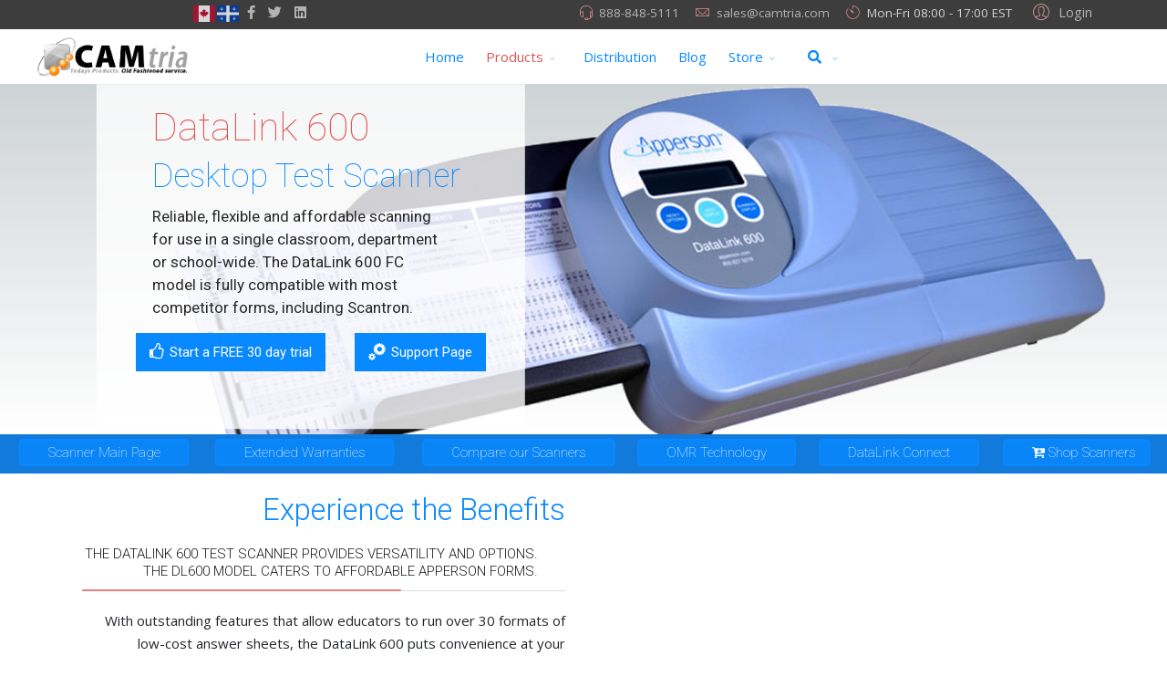

--- FILE ---
content_type: text/html; charset=utf-8
request_url: https://camtria.com/products/education-sector/datalink-600
body_size: 30186
content:
<!DOCTYPE html>
<html lang="en-gb" dir="ltr">
	<head>
		<meta http-equiv="X-UA-Compatible" content="IE=edge">
		<meta name="viewport" content="width=device-width, initial-scale=1">
		<meta charset="utf-8">
	<title>CAMtria - DataLink 600</title>
	<link href="/images/camtria/logos/favicon.ico" rel="icon" type="image/vnd.microsoft.icon">
<link href="/media/vendor/joomla-custom-elements/css/joomla-alert.min.css?0.2.0" rel="stylesheet" />
	<link href="/components/com_sppagebuilder/assets/css/animate.min.css?8a7a1be926313fc39bae3776fed8819b" rel="stylesheet" />
	<link href="/components/com_sppagebuilder/assets/css/sppagebuilder.css?8a7a1be926313fc39bae3776fed8819b" rel="stylesheet" />
	<link href="/media/com_jce/site/css/content.min.css?badb4208be409b1335b815dde676300e" rel="stylesheet" />
	<link href="/media/com_convertforms/css/convertforms.css?6e8de911f842c8db3c313a4f0b4b8146" rel="stylesheet" />
	<link href="/media/com_rstbox/css/vendor/animate.min.css?6e8de911f842c8db3c313a4f0b4b8146" rel="stylesheet" />
	<link href="/media/com_rstbox/css/engagebox.css?6e8de911f842c8db3c313a4f0b4b8146" rel="stylesheet" />
	<link href="/media/plg_system_nrframework/css/vendor/choices.min.css" rel="stylesheet" />
	<link href="/media/plg_system_nrframework/css/controls/phone.css" rel="stylesheet" />
	<link href="//fonts.googleapis.com/css?family=Open+Sans:300,regular,500,600,700,800,300italic,italic,500italic,600italic,700italic,800italic&amp;amp;subset=latin,latin-ext" rel="stylesheet" />
	<link href="//fonts.googleapis.com/css?family=Roboto:100,100italic,300,300italic,regular,italic,500,500italic,700,700italic,900,900italic&amp;amp;subset=latin" rel="stylesheet" />
	<link href="/templates/flex/css/bootstrap.min.css" rel="stylesheet" />
	<link href="/templates/flex/css/joomla-fontawesome.min.css" rel="stylesheet" />
	<link href="/templates/flex/css/font-awesome-v4-shims.min.css" rel="stylesheet" />
	<link href="/templates/flex/css/template.css" rel="stylesheet" />
	<link href="/templates/flex/css/presets/preset1.css" rel="stylesheet" class="preset" />
	<link href="/plugins/system/helix3/assets/css/pagebuilder.css" rel="stylesheet" />
	<link href="/components/com_virtuemart/assets/css/jquery.fancybox-1.3.4.css?vmver=c7b9c8f6" rel="stylesheet" />
	<link href="/components/com_virtuemart/assets/css/vm-ltr-common.css?vmver=c7b9c8f6" rel="stylesheet" />
	<link href="/components/com_virtuemart/assets/css/vm-ltr-site.css?vmver=c7b9c8f6" rel="stylesheet" />
	<link href="/modules/mod_ebajaxsearch/assets/css/style.css" rel="stylesheet" />
	<link href="/templates/flex/css/frontend-edit.css" rel="stylesheet" />
	<link href="/components/com_sppagebuilder/assets/css/animate.min.css" rel="stylesheet" />
	<link href="/components/com_sppagebuilder/assets/css/sppagebuilder.css" rel="stylesheet" />
	<style>#column-id-1545595018198{padding-top:20px;padding-right:20px;padding-bottom:20px;padding-left:20px;}@media (max-width:1199.98px) {#column-id-1545595018198{padding-top:20px;padding-right:20px;padding-bottom:20px;padding-left:20px;}}@media (max-width:991.98px) {#column-id-1545595018198{padding-top:20px;padding-right:20px;padding-bottom:20px;padding-left:20px;}}#column-wrap-id-1545595018198{max-width:50%;flex-basis:50%;}@media (max-width:1199.98px) {#column-wrap-id-1545595018198{max-width:50%;flex-basis:50%;}}@media (max-width:991.98px) {#column-wrap-id-1545595018198{max-width:50%;flex-basis:50%;}}@media (max-width:767.98px) {#column-wrap-id-1545595018198{max-width:100%;flex-basis:100%;}}@media (max-width:575.98px) {#column-wrap-id-1545595018198{max-width:100%;flex-basis:100%;}}#sppb-addon-1545595018235{color:#0989ff;border-radius:0px;}#sppb-addon-1545595018235{box-shadow:0px 0px 0px 0px #000000;}#sppb-addon-1545595018235{color:#0989ff;border-radius:0px;}@media (max-width:767.98px) {#sppb-addon-wrapper-1545595018235{margin-top:0;margin-right:0;margin-bottom:10px;margin-left:0;}}@media (max-width:575.98px) {#sppb-addon-wrapper-1545595018235{margin-top:0;margin-right:0;margin-bottom:10px;margin-left:0;}}#sppb-addon-1545595018235 .sppb-addon-title{letter-spacing:0px;}#sppb-addon-1545595018235 h2.sppb-addon-title{letter-spacing:0px;}#sppb-addon-1545595018235 .sppb-addon.sppb-addon-header{text-align:right;}#sppb-addon-1545595018235 h2.sppb-addon-title{margin-top:0px;margin-right:0px;margin-bottom:0px;margin-left:0px;padding-top:0px;padding-right:0px;padding-bottom:0px;padding-left:0px;}@media (max-width:1199.98px) {#sppb-addon-1545595018235 h2.sppb-addon-title{margin-top:0px;margin-right:0px;margin-bottom:0px;margin-left:0px;padding-top:0px;padding-right:0px;padding-bottom:0px;padding-left:0px;}}@media (max-width:991.98px) {#sppb-addon-1545595018235 h2.sppb-addon-title{margin-top:0px;margin-right:0px;margin-bottom:0px;margin-left:0px;padding-top:0px;padding-right:0px;padding-bottom:0px;padding-left:0px;}}#sppb-addon-1545595018242{border-radius:0px;}#sppb-addon-1545595018242{box-shadow:0 0 0 0 #ffffff;}#sppb-addon-1545595018242{border-radius:0px;}@media (max-width:767.98px) {#sppb-addon-wrapper-1545595018242{margin-top:0;margin-right:0;margin-bottom:10px;margin-left:0;}}@media (max-width:575.98px) {#sppb-addon-wrapper-1545595018242{margin-top:0;margin-right:0;margin-bottom:10px;margin-left:0;}}#sppb-addon-1545595018242 .sppb-addon-title{font-size:15px;letter-spacing:0px;}@media (max-width:1199.98px) {#sppb-addon-1545595018242 .sppb-addon-title{font-size:15px;}}@media (max-width:991.98px) {#sppb-addon-1545595018242 .sppb-addon-title{font-size:15px;}}#sppb-addon-1545595018242 .sppb-addon-text-block{text-align:right;}#sppb-addon-1545595018200 .sppb-divider {margin-top:22px;margin-bottom:22px;border-bottom-width:1px;border-bottom-style:solid;border-bottom-color:#eeeeee;}@media (min-width:768px) and (max-width:991px) {#sppb-addon-1545595018200 .sppb-divider {margin-top:1px;margin-bottom:1px;}}@media (max-width:767px) {#sppb-addon-1545595018200 .sppb-divider {margin-top:1px;margin-bottom:1px;}}#sppb-addon-1545595018201 .sppb-addon-title{margin-bottom:10px;}#sppb-addon-1545595018201 .sppb-icon {margin-bottom:20px;}#sppb-addon-1545595018201 .sppb-icon .sppb-icon-container {box-shadow:;display:inline-block;text-align:center;padding:0;border-style:solid;border-color:#cfcfcf;border-width:2px;border-radius:5px;}#sppb-addon-1545595018201 .sppb-icon .sppb-icon-container > i {font-size:40px;width:40px;height:40px;line-height:40px;}@media (min-width:768px) and (max-width:991px) {#sppb-addon-1545595018201 .sppb-media .sppb-media-body {width:auto;}}@media (max-width:767px) {#sppb-addon-1545595018201 .sppb-media .sppb-media-body {width:auto;}}#sppb-addon-1545595018201{transition:.3s;}#sppb-addon-1545595018201:hover{box-shadow:;}#sppb-addon-1545595018251 .sppb-divider {margin-top:22px;margin-bottom:22px;border-bottom-width:1px;border-bottom-style:solid;border-bottom-color:#eeeeee;}@media (min-width:768px) and (max-width:991px) {#sppb-addon-1545595018251 .sppb-divider {margin-top:1px;margin-bottom:1px;}}@media (max-width:767px) {#sppb-addon-1545595018251 .sppb-divider {margin-top:1px;margin-bottom:1px;}}#sppb-addon-1545595018199 .sppb-addon-title{margin-bottom:10px;}#sppb-addon-1545595018199 .sppb-icon {margin-top:3px;margin-bottom:20px;}#sppb-addon-1545595018199 .sppb-icon .sppb-icon-container {box-shadow:;display:inline-block;text-align:center;padding:0;border-style:solid;border-color:#cfcfcf;border-width:2px;border-radius:5px;}#sppb-addon-1545595018199 .sppb-icon .sppb-icon-container > i {font-size:38px;width:38px;height:38px;line-height:38px;}@media (min-width:768px) and (max-width:991px) {#sppb-addon-1545595018199 .sppb-media .sppb-media-body {width:auto;}}@media (max-width:767px) {#sppb-addon-1545595018199 .sppb-media .sppb-media-body {width:auto;}}#sppb-addon-1545595018199{transition:.3s;}#sppb-addon-1545595018199:hover{box-shadow:;}#sppb-addon-1545595018202 .sppb-divider {margin-bottom:22px;border-bottom-width:1px;border-bottom-style:solid;border-bottom-color:#eeeeee;}@media (min-width:768px) and (max-width:991px) {#sppb-addon-1545595018202 .sppb-divider {margin-bottom:1px;}}@media (max-width:767px) {#sppb-addon-1545595018202 .sppb-divider {margin-bottom:1px;}}#sppb-addon-1545595018216 .sppb-addon-title{margin-bottom:10px;}#sppb-addon-1545595018216 .sppb-icon {margin-top:3px;margin-bottom:20px;}#sppb-addon-1545595018216 .sppb-icon .sppb-icon-container {box-shadow:;display:inline-block;text-align:center;padding:0;border-style:solid;border-color:#cfcfcf;border-width:2px;border-radius:5px;}#sppb-addon-1545595018216 .sppb-icon .sppb-icon-container > i {font-size:46px;width:46px;height:46px;line-height:46px;}@media (min-width:768px) and (max-width:991px) {#sppb-addon-1545595018216 .sppb-media .sppb-media-body {width:auto;}}@media (max-width:767px) {#sppb-addon-1545595018216 .sppb-media .sppb-media-body {width:auto;}}#sppb-addon-1545595018216{transition:.3s;}#sppb-addon-1545595018216:hover{box-shadow:;}#sppb-addon-1545595018213 .sppb-divider {margin-bottom:22px;border-bottom-width:1px;border-bottom-style:solid;border-bottom-color:#eeeeee;}@media (min-width:768px) and (max-width:991px) {#sppb-addon-1545595018213 .sppb-divider {margin-bottom:1px;}}@media (max-width:767px) {#sppb-addon-1545595018213 .sppb-divider {margin-bottom:1px;}}#sppb-addon-1545595018222 .sppb-addon-title{margin-bottom:10px;}#sppb-addon-1545595018222 .sppb-icon {margin-top:3px;margin-bottom:20px;}#sppb-addon-1545595018222 .sppb-icon .sppb-icon-container {box-shadow:;display:inline-block;text-align:center;padding:0;border-style:solid;border-color:#cfcfcf;border-width:2px;border-radius:5px;}#sppb-addon-1545595018222 .sppb-icon .sppb-icon-container > i {font-size:46px;width:46px;height:46px;line-height:46px;}@media (min-width:768px) and (max-width:991px) {#sppb-addon-1545595018222 .sppb-media .sppb-media-body {width:auto;}}@media (max-width:767px) {#sppb-addon-1545595018222 .sppb-media .sppb-media-body {width:auto;}}#sppb-addon-1545595018222{transition:.3s;}#sppb-addon-1545595018222:hover{box-shadow:;}#sppb-addon-1545595018219 .sppb-divider {margin-bottom:22px;border-bottom-width:1px;border-bottom-style:solid;border-bottom-color:#eeeeee;}@media (min-width:768px) and (max-width:991px) {#sppb-addon-1545595018219 .sppb-divider {margin-bottom:1px;}}@media (max-width:767px) {#sppb-addon-1545595018219 .sppb-divider {margin-bottom:1px;}}#sppb-addon-1545595018203 .sppb-addon-title{margin-bottom:10px;}#sppb-addon-1545595018203 .sppb-icon {margin-top:3px;margin-bottom:20px;}#sppb-addon-1545595018203 .sppb-icon .sppb-icon-container {box-shadow:;display:inline-block;text-align:center;padding:0;border-style:solid;border-color:#cfcfcf;border-width:2px;border-radius:5px;}#sppb-addon-1545595018203 .sppb-icon .sppb-icon-container > i {font-size:46px;width:46px;height:46px;line-height:46px;}@media (min-width:768px) and (max-width:991px) {#sppb-addon-1545595018203 .sppb-media .sppb-media-body {width:auto;}}@media (max-width:767px) {#sppb-addon-1545595018203 .sppb-media .sppb-media-body {width:auto;}}#sppb-addon-1545595018203{transition:.3s;}#sppb-addon-1545595018203:hover{box-shadow:;}#column-id-1545595018204{padding-top:20px;padding-right:20px;padding-bottom:20px;padding-left:20px;}@media (max-width:1199.98px) {#column-id-1545595018204{padding-top:20px;padding-right:20px;padding-bottom:20px;padding-left:20px;}}@media (max-width:991.98px) {#column-id-1545595018204{padding-top:20px;padding-right:20px;padding-bottom:20px;padding-left:20px;}}#column-wrap-id-1545595018204{max-width:50%;flex-basis:50%;}@media (max-width:1199.98px) {#column-wrap-id-1545595018204{max-width:50%;flex-basis:50%;}}@media (max-width:991.98px) {#column-wrap-id-1545595018204{max-width:50%;flex-basis:50%;}}@media (max-width:767.98px) {#column-wrap-id-1545595018204{max-width:100%;flex-basis:100%;}}@media (max-width:575.98px) {#column-wrap-id-1545595018204{max-width:100%;flex-basis:100%;}}#sppb-addon-1545595018256{color:#0989ff;border-radius:0px;}#sppb-addon-1545595018256{box-shadow:0px 0px 0px 0px #000000;}#sppb-addon-1545595018256{color:#0989ff;border-radius:0px;}#sppb-addon-wrapper-1545595018256{margin-top:0px;margin-right:0px;margin-bottom:0px;margin-left:0px;}@media (max-width:1199.98px) {#sppb-addon-wrapper-1545595018256{margin-top:0px;margin-right:0px;margin-bottom:0px;margin-left:0px;}}@media (max-width:991.98px) {#sppb-addon-wrapper-1545595018256{margin-top:0px;margin-right:0px;margin-bottom:0px;margin-left:0px;}}@media (max-width:767.98px) {#sppb-addon-wrapper-1545595018256{margin-top:0;margin-right:0;margin-bottom:10px;margin-left:0;}}@media (max-width:575.98px) {#sppb-addon-wrapper-1545595018256{margin-top:0;margin-right:0;margin-bottom:10px;margin-left:0;}}#sppb-addon-1545595018256 .sppb-addon-title{letter-spacing:0px;}#sppb-addon-1545595018256 h2.sppb-addon-title{letter-spacing:0px;}#sppb-addon-1545595018256 .sppb-addon.sppb-addon-header{text-align:left;}#sppb-addon-1545595018256 h2.sppb-addon-title{margin-top:0px;margin-right:0px;margin-bottom:0px;margin-left:0px;padding-top:0px;padding-right:0px;padding-bottom:0px;padding-left:0px;}@media (max-width:1199.98px) {#sppb-addon-1545595018256 h2.sppb-addon-title{margin-top:0px;margin-right:0px;margin-bottom:0px;margin-left:0px;padding-top:0px;padding-right:0px;padding-bottom:0px;padding-left:0px;}}@media (max-width:991.98px) {#sppb-addon-1545595018256 h2.sppb-addon-title{margin-top:0px;margin-right:0px;margin-bottom:0px;margin-left:0px;padding-top:0px;padding-right:0px;padding-bottom:0px;padding-left:0px;}}#sppb-addon-1545595018263{border-radius:0px;}#sppb-addon-1545595018263{box-shadow:0 0 0 0 #ffffff;}#sppb-addon-1545595018263{border-radius:0px;}#sppb-addon-wrapper-1545595018263{margin-top:0;margin-right:0;margin-bottom:0;margin-left:0;}@media (max-width:1199.98px) {#sppb-addon-wrapper-1545595018263{margin-top:0;margin-right:0;margin-bottom:0;margin-left:0;}}@media (max-width:991.98px) {#sppb-addon-wrapper-1545595018263{margin-top:0;margin-right:0;margin-bottom:0;margin-left:0;}}@media (max-width:767.98px) {#sppb-addon-wrapper-1545595018263{margin-top:0;margin-right:0;margin-bottom:10px;margin-left:0;}}@media (max-width:575.98px) {#sppb-addon-wrapper-1545595018263{margin-top:0;margin-right:0;margin-bottom:10px;margin-left:0;}}#sppb-addon-1545595018263 .sppb-addon-text-block{text-align:left;}#sppb-addon-1545595018268 .sppb-divider {margin-top:22px;margin-bottom:22px;border-bottom-width:1px;border-bottom-style:solid;border-bottom-color:#eeeeee;}@media (min-width:768px) and (max-width:991px) {#sppb-addon-1545595018268 .sppb-divider {margin-top:1px;margin-bottom:1px;}}@media (max-width:767px) {#sppb-addon-1545595018268 .sppb-divider {margin-top:1px;margin-bottom:1px;}}#sppb-addon-1545595018286{border-radius:0px;}#sppb-addon-1545595018286{box-shadow:0 0 0 0 #ffffff;}#sppb-addon-1545595018286{border-radius:0px;}#sppb-addon-wrapper-1545595018286{margin-top:0;margin-right:0;margin-bottom:30px;margin-left:0;}@media (max-width:1199.98px) {#sppb-addon-wrapper-1545595018286{margin-top:0;margin-right:0;margin-bottom:30px;margin-left:0;}}@media (max-width:991.98px) {#sppb-addon-wrapper-1545595018286{margin-top:0;margin-right:0;margin-bottom:30px;margin-left:0;}}@media (max-width:767.98px) {#sppb-addon-wrapper-1545595018286{margin-top:0;margin-right:0;margin-bottom:10px;margin-left:0;}}@media (max-width:575.98px) {#sppb-addon-wrapper-1545595018286{margin-top:0;margin-right:0;margin-bottom:10px;margin-left:0;}}#sppb-addon-1545595018286 .sppb-addon-title{color:#0989ff;}#sppb-addon-1545595018286 .sppb-addon-title{letter-spacing:0px;}#sppb-addon-1580425577369{border-radius:5px;}@media (max-width:1199.98px) {#sppb-addon-1580425577369{border-radius:5px;}}@media (max-width:991.98px) {#sppb-addon-1580425577369{border-radius:5px;}}#sppb-addon-1580425577369{box-shadow:0 0 0 0 #ffffff;}#sppb-addon-1580425577369{border-radius:5px;}@media (max-width:1199.98px) {#sppb-addon-1580425577369{border-radius:5px;}}@media (max-width:991.98px) {#sppb-addon-1580425577369{border-radius:5px;}}#sppb-addon-wrapper-1580425577369{margin-top:0px;margin-right:0px;margin-bottom:30px;margin-left:0px;}@media (max-width:1199.98px) {#sppb-addon-wrapper-1580425577369{margin-top:0px;margin-right:0px;margin-bottom:30px;margin-left:0px;}}@media (max-width:991.98px) {#sppb-addon-wrapper-1580425577369{margin-top:0px;margin-right:0px;margin-bottom:30px;margin-left:0px;}}@media (max-width:767.98px) {#sppb-addon-wrapper-1580425577369{margin-top:0px;margin-right:0px;margin-bottom:10px;margin-left:0px;}}@media (max-width:575.98px) {#sppb-addon-wrapper-1580425577369{margin-top:0px;margin-right:0px;margin-bottom:10px;margin-left:0px;}}#sppb-addon-1580425577369 .sppb-progress {height:6px;}#sppb-addon-1580425577369 .sppb-progress-bar {line-height:6px;}#sppb-addon-1580425577369 .sppb-progress-bar{-webkit-transition:2s ease 0s;transition:2s ease 0s;}#sppb-addon-1580425577369 .sppb-progress-bar {color:;}#sppb-addon-1580425577369 .sppb-progress {background-color:#cccccc;}#sppb-addon-1580425577369 .sppb-progress-bar {background-color:#E25252;}#sppb-addon-1580425577366{color:#ffffff;border-width:2px;border-radius:4px;}@media (max-width:1199.98px) {#sppb-addon-1580425577366{border-width:2px;border-radius:4px;}}@media (max-width:991.98px) {#sppb-addon-1580425577366{border-width:2px;border-radius:4px;}}#sppb-addon-1580425577366{box-shadow:0 0 0 0 #ffffff;}#sppb-addon-1580425577366{color:#ffffff;border-width:2px;border-radius:4px;}@media (max-width:1199.98px) {#sppb-addon-1580425577366{border-width:2px;border-radius:4px;}}@media (max-width:991.98px) {#sppb-addon-1580425577366{border-width:2px;border-radius:4px;}}#sppb-addon-wrapper-1580425577366{margin-top:0px;margin-right:0px;margin-bottom:30px;margin-left:0px;}@media (max-width:1199.98px) {#sppb-addon-wrapper-1580425577366{margin-top:0px;margin-right:0px;margin-bottom:30px;margin-left:0px;}}@media (max-width:991.98px) {#sppb-addon-wrapper-1580425577366{margin-top:0px;margin-right:0px;margin-bottom:30px;margin-left:0px;}}@media (max-width:767.98px) {#sppb-addon-wrapper-1580425577366{margin-top:0px;margin-right:0px;margin-bottom:10px;margin-left:0px;}}@media (max-width:575.98px) {#sppb-addon-wrapper-1580425577366{margin-top:0px;margin-right:0px;margin-bottom:10px;margin-left:0px;}}#sppb-addon-1580425577366 .sppb-btn { font-family:Arial; }#sppb-addon-1580425577366 #btn-1580425577366.sppb-btn-custom{font-weight:400;}#sppb-addon-1580425577366 #btn-1580425577366.sppb-btn-custom{background-color:#E25252;color:#FFFFFF;}#sppb-addon-1580425577366 #btn-1580425577366.sppb-btn-custom:hover{background-color:#0989ff;color:#ffffff;}</style>
	<style>#cf_1 .cf-control-group[data-key="4"] {
                --heading-font-size: 22px;
--heading-font-family: Arial;
--heading-line-height: 30px;
--heading-letter-spacing: 0px;
--heading-text-align: center;

            }
        </style>
	<style>#cf_1 .cf-control-group[data-key="2"] {
                --button-border-radius: 3px;
--button-padding: 13px 20px;
--button-color: #ffffff;
--button-font-size: 16px;
--button-background-color: #1b4572;

            }
        </style>
	<style>.convertforms {
                --color-primary: #4285F4;
--color-success: #0F9D58;
--color-danger: #d73e31;
--color-warning: #F4B400;
--color-default: #444;
--color-grey: #ccc;

            }
        </style>
	<style>#cf_1 {
                --font: Arial;
--max-width: 400px;
--background-color: rgba(255, 255, 255, 1);
--border-radius: 0px;
--control-gap: 10px;
--label-color: #333333;
--label-size: 14px;
--label-weight: 400;
--input-color: #888888;
--input-placeholder-color: #88888870;
--input-text-align: left;
--input-background-color: #ffffff;
--input-border-color: #cccccc;
--input-border-radius: 3px;
--input-size: 16px;
--input-padding: 12px 12px;

            }
        </style>
	<style>.cf-field-hp {
				display: none;
				position: absolute;
				left: -9000px;
			}.convertforms {
--control-gap: 4px !important;
}
.convertforms h2 { margin: 0; }</style>
	<style>.eb-2 .eb-dialog{--eb-max-width:400px;--eb-height:460px;--eb-padding:5px;--eb-border-radius:5px;--eb-background-color:rgba(255, 255, 255, 1);--eb-text-color:rgba(51, 51, 51, 1);--eb-dialog-shadow:var(--eb-shadow-elevation);text-align:center;--eb-border-style:solid;--eb-border-color:rgba(226, 82, 82, 1);--eb-border-width:5px;--eb-overlay-enabled:0;--eb-bg-image-enabled:0;--eb-background-image:none;}.eb-2 .eb-close{--eb-close-button-inside:block;--eb-close-button-outside:none;--eb-close-button-image:block;--eb-close-button-icon:none;--eb-close-button-font-size:22px;--eb-close-button-color:rgba(174, 174, 174, 1);--eb-close-button-hover-color:rgba(128, 128, 128, 1);}.eb-2 .eb-close > img{content:url("https://camtria.com/images/camtria/promos/x-png-23.png");}.eb-2 .eb-dialog .eb-container{justify-content:center;min-height:100%;display:flex;flex-direction:column;}.eb-2.eb-inst{justify-content:center;align-items:center;}@media screen and (max-width: 1024px){.eb-2 .eb-dialog{--eb-bg-image-enabled:inherit;--eb-background-image:none;}}@media screen and (max-width: 575px){.eb-2 .eb-dialog{--eb-bg-image-enabled:inherit;--eb-background-image:none;}}</style>
	<style>.eb-2 {
                --animation_duration: 400ms;

            }
        </style>
	<style>#cf_4 .cf-control-group[data-key="8"] {
                --heading-font-size: 22px;
--heading-font-family: Arial;
--heading-line-height: 22px;
--heading-letter-spacing: 0px;
--heading-text-align: center;

            }
        </style>
	<style>#cf_4 .cf-control-group[data-key="2"] {
                --button-border-radius: 3px;
--button-padding: 13px 20px;
--button-color: #ffffff;
--button-font-size: 16px;
--button-background-color: #1b4572;

            }
        </style>
	<style>#cf_4 {
                --font: Arial;
--max-width: 600px;
--background-color: rgba(255, 255, 255, 1);
--border-radius: 0px;
--control-gap: 10px;
--label-color: #333333;
--label-size: 16px;
--label-weight: 400;
--input-color: #888888;
--input-placeholder-color: #88888870;
--input-text-align: left;
--input-background-color: #ffffff;
--input-border-color: #cccccc;
--input-border-radius: 3px;
--input-size: 16px;
--input-padding: 12px 12px;

            }
        </style>
	<style>.cf-field-hp {
				display: none;
				position: absolute;
				left: -9000px;
			}#cf_1.cf-success .cf-response {
     background: #1b4572;
}</style>
	<style>.eb-5 .eb-dialog{--eb-max-width:650px;--eb-height:975px;--eb-padding:5px;--eb-border-radius:5px;--eb-background-color:rgba(255, 255, 255, 1);--eb-text-color:rgba(51, 51, 51, 1);--eb-dialog-shadow:var(--eb-shadow-1);text-align:left;--eb-border-style:solid;--eb-border-color:rgba(27, 69, 114, 1);--eb-border-width:2px;--eb-overlay-enabled:0;--eb-bg-image-enabled:0;--eb-background-image:none;}.eb-5 .eb-close{--eb-close-button-inside:block;--eb-close-button-outside:none;--eb-close-button-image:block;--eb-close-button-icon:none;--eb-close-button-font-size:22px;--eb-close-button-color:rgba(174, 174, 174, 1);--eb-close-button-hover-color:rgba(128, 128, 128, 1);}.eb-5 .eb-close > img{content:url("https://camtria.com/images/camtria/promos/x-png-23.png");}.eb-5 .eb-dialog .eb-container{justify-content:flex-start;min-height:100%;display:flex;flex-direction:column;}.eb-5.eb-inst{justify-content:center;align-items:center;}@media screen and (max-width: 1024px){.eb-5 .eb-dialog{--eb-bg-image-enabled:inherit;--eb-background-image:none;}}@media screen and (max-width: 575px){.eb-5 .eb-dialog{--eb-bg-image-enabled:inherit;--eb-background-image:none;}}</style>
	<style>.eb-5 {
                --animation_duration: 400ms;

            }
        </style>
	<style>#cf_7 .cf-control-group[data-key="8"] {
                --heading-font-size: 22px;
--heading-font-family: Arial;
--heading-line-height: 22px;
--heading-letter-spacing: 0px;
--heading-text-align: center;

            }
        </style>
	<style>#cf_7 .cf-control-group[data-key="2"] {
                --button-border-radius: 3px;
--button-padding: 13px 20px;
--button-color: #ffffff;
--button-font-size: 16px;
--button-background-color: #1b4572;

            }
        </style>
	<style>#cf_7 {
                --font: Arial;
--max-width: 600px;
--background-color: rgba(255, 255, 255, 1);
--border-radius: 0px;
--control-gap: 10px;
--label-color: #333333;
--label-size: 16px;
--label-weight: 400;
--input-color: #888888;
--input-placeholder-color: #88888870;
--input-text-align: left;
--input-background-color: #ffffff;
--input-border-color: #cccccc;
--input-border-radius: 3px;
--input-size: 16px;
--input-padding: 12px 12px;

            }
        </style>
	<style>.eb-6 .eb-dialog{--eb-max-width:650px;--eb-height:975px;--eb-padding:5px;--eb-border-radius:5px;--eb-background-color:rgba(255, 255, 255, 1);--eb-text-color:rgba(51, 51, 51, 1);--eb-dialog-shadow:var(--eb-shadow-1);text-align:left;--eb-border-style:none;--eb-border-color:rgba(226, 82, 82, 1);--eb-border-width:5px;--eb-overlay-enabled:0;--eb-bg-image-enabled:0;--eb-background-image:none;}.eb-6 .eb-close{--eb-close-button-inside:block;--eb-close-button-outside:none;--eb-close-button-image:block;--eb-close-button-icon:none;--eb-close-button-font-size:22px;--eb-close-button-color:rgba(174, 174, 174, 1);--eb-close-button-hover-color:rgba(128, 128, 128, 1);}.eb-6 .eb-close > img{content:url("https://camtria.com/images/camtria/promos/x-png-23.png");}.eb-6 .eb-dialog .eb-container{justify-content:flex-start;min-height:100%;display:flex;flex-direction:column;}.eb-6.eb-inst{justify-content:center;align-items:center;}@media screen and (max-width: 1024px){.eb-6 .eb-dialog{--eb-bg-image-enabled:inherit;--eb-background-image:none;}}@media screen and (max-width: 575px){.eb-6 .eb-dialog{--eb-bg-image-enabled:inherit;--eb-background-image:none;}}</style>
	<style>.eb-6 {
                --animation_duration: 400ms;

            }
        </style>
	<style>.eb-7 .eb-dialog{--eb-max-width:650px;--eb-height:975px;--eb-padding:5px;--eb-border-radius:5px;--eb-background-color:rgba(255, 255, 255, 1);--eb-text-color:rgba(51, 51, 51, 1);--eb-dialog-shadow:var(--eb-shadow-1);text-align:left;--eb-border-style:none;--eb-border-color:rgba(226, 82, 82, 1);--eb-border-width:5px;--eb-overlay-enabled:0;--eb-bg-image-enabled:0;--eb-background-image:none;}.eb-7 .eb-close{--eb-close-button-inside:block;--eb-close-button-outside:none;--eb-close-button-image:block;--eb-close-button-icon:none;--eb-close-button-font-size:22px;--eb-close-button-color:rgba(174, 174, 174, 1);--eb-close-button-hover-color:rgba(128, 128, 128, 1);}.eb-7 .eb-close > img{content:url("https://camtria.com/images/camtria/promos/x-png-23.png");}.eb-7 .eb-dialog .eb-container{justify-content:flex-start;min-height:100%;display:flex;flex-direction:column;}.eb-7.eb-inst{justify-content:center;align-items:center;}@media screen and (max-width: 1024px){.eb-7 .eb-dialog{--eb-bg-image-enabled:inherit;--eb-background-image:none;}}@media screen and (max-width: 575px){.eb-7 .eb-dialog{--eb-bg-image-enabled:inherit;--eb-background-image:none;}}</style>
	<style>.eb-7 {
                --animation_duration: 400ms;

            }
        </style>
	<style>#cf_3 .cf-control-group[data-key="8"] {
                --heading-font-size: 22px;
--heading-font-family: Arial;
--heading-line-height: 22px;
--heading-letter-spacing: 0px;
--heading-text-align: center;

            }
        </style>
	<style>#cf_3 .cf-control-group[data-key="2"] {
                --button-border-radius: 3px;
--button-padding: 13px 20px;
--button-color: #ffffff;
--button-font-size: 16px;
--button-background-color: #1b4572;

            }
        </style>
	<style>#cf_3 {
                --font: Arial;
--background-color: rgba(255, 255, 255, 1);
--border: solid 2px #000;
--border-radius: 0px;
--control-gap: 10px;
--label-color: #333333;
--label-size: 16px;
--label-weight: 400;
--input-color: #888888;
--input-placeholder-color: #88888870;
--input-text-align: left;
--input-background-color: #ffffff;
--input-border-color: #cccccc;
--input-border-radius: 3px;
--input-size: 16px;
--input-padding: 12px 12px;

            }
        </style>
	<style>.eb-10 .eb-dialog{--eb-max-width:650px;--eb-height:775px;--eb-padding:5px;--eb-border-radius:5px;--eb-background-color:rgba(255, 255, 255, 1);--eb-text-color:rgba(51, 51, 51, 1);--eb-dialog-shadow:var(--eb-shadow-1);text-align:left;--eb-border-style:solid;--eb-border-color:rgba(226, 82, 82, 1);--eb-border-width:5px;--eb-overlay-enabled:0;--eb-bg-image-enabled:0;--eb-background-image:none;}.eb-10 .eb-close{--eb-close-button-inside:block;--eb-close-button-outside:none;--eb-close-button-image:block;--eb-close-button-icon:none;--eb-close-button-font-size:22px;--eb-close-button-color:rgba(174, 174, 174, 1);--eb-close-button-hover-color:rgba(128, 128, 128, 1);}.eb-10 .eb-close > img{content:url("https://camtria.com/images/camtria/promos/x-png-23.png");}.eb-10 .eb-dialog .eb-container{justify-content:flex-start;min-height:100%;display:flex;flex-direction:column;}.eb-10.eb-inst{justify-content:center;align-items:center;}@media screen and (max-width: 1024px){.eb-10 .eb-dialog{--eb-bg-image-enabled:inherit;--eb-background-image:none;}}@media screen and (max-width: 575px){.eb-10 .eb-dialog{--eb-bg-image-enabled:inherit;--eb-background-image:none;}}</style>
	<style>.eb-10 {
                --animation_duration: 400ms;

            }
        </style>
	<style>body.site {background-color:#ffffff;}</style>
	<style>.mod-element{
  z-index:100;
  position: relative;
  top: 50%;
  transform: translateY(-50%);
}
</style>
	<style>body{font-family:Open Sans, sans-serif; font-size:15px; font-weight:normal; }</style>
	<style>h1{font-family:Roboto, sans-serif; font-size:40px; font-weight:100; }</style>
	<style>h2{font-family:Roboto, sans-serif; font-size:33px; font-weight:300; }</style>
	<style>h3{font-family:Roboto, sans-serif; font-size:27px; font-weight:300; }</style>
	<style>h4{font-family:Roboto, sans-serif; font-size:23px; font-weight:100; }</style>
	<style>h5{font-family:Roboto, sans-serif; font-size:27px; font-weight:500italic; }</style>
	<style>h6{font-family:Roboto, sans-serif; font-size:17px; font-weight:100; }</style>
	<style>.sp-megamenu-parent{font-family:Open Sans, sans-serif; font-size:15px; font-weight:normal; }</style>
	<style>@media (min-width: 1400px) {
.container {
max-width: 1140px;
}
}</style>
	<style>#sp-top-bar{ background-color:#3d3d3d;color:#d4d4d4;padding:1px 0 2px; }</style>
	<style>#sp-top-bar a{color:#b3b3b3;}</style>
	<style>#sp-top-bar a:hover{color:#d1d1d1;}</style>
	<style>#sp-header{ background-color:#303030;color:#f0f0f0;margin:0px 30px 0px 30px; }</style>
	<style>#sp-header a{color:#ededed;}</style>
	<style>#sp-header a:hover{color:#ffffff;}</style>
	<style>#sp-footer{ background-image:url("/images/camtria/backgrounds/1914381-3.jpg");background-repeat:repeat;background-size:cover;background-color:#363839;color:#b0b0b0; }</style>
	<style>#sp-footer a{color:#d6d6d6;}</style>
	<style>#sp-footer a:hover{color:#f0f0f0;}</style>
	<style>.offcanvas-menu{}.offcanvas-menu ul li a{color: }.offcanvas-menu .offcanvas-inner .search input.inputbox{border-color: }</style>
	<style>#sp-header .top-search-wrapper .icon-top-wrapper,#sp-header .top-search-wrapper .icon-top-wrapper >i:before,.sp-megamenu-wrapper > .sp-megamenu-parent >li >a,.sp-megamenu-wrapper #offcanvas-toggler,#sp-header .modal-login-wrapper span,#sp-header .ap-my-account i.pe-7s-user,#sp-header .ap-my-account .info-text,#sp-header .mod-languages,#sp-header .logo,#cart-menu,#cd-menu-trigger,.cd-cart,.cd-cart > i{height:60px;line-height:60px;}.total_products{top:calc(60px / 2 - 22px);}#sp-header,.transparent-wrapper{height:60px;background:#ffffff;}.transparent,.sticky-top{background:#ffffff;}#sp-header #sp-menu .sp-megamenu-parent >li >a,#sp-header #sp-menu .sp-megamenu-parent li .sp-dropdown >li >a,#sp-header .top-search-wrapper .icon-top-wrapper i,#sp-header #cd-menu-trigger i,#sp-header .cd-cart i,#sp-header .top-search-wrapper{color:#0989ff}#sp-header #sp-menu .sp-dropdown .sp-dropdown-inner{background:#ffffff}#sp-header #sp-menu .sp-dropdown .sp-dropdown-inner li.sp-menu-item >a,#sp-header #sp-menu .sp-dropdown .sp-dropdown-inner li.sp-menu-item.separator >a,#sp-header #sp-menu .sp-dropdown .sp-dropdown-inner li.sp-menu-item.separator >a:hover,#sp-header .sp-module-content ul li a,#sp-header .vm-menu .vm-title{color:#1b4572}#sp-header #sp-menu .sp-megamenu-parent >li.active a,#sp-header #sp-menu .sp-megamenu-parent >li.current-item >a,#sp-header #sp-menu .sp-megamenu-parent >li.current-item.active>a,#sp-header #sp-menu .sp-megamenu-parent >li.sp-has-child.active >a,#offcanvas-toggler >i,#offcanvas-toggler >i:hover{color:#e25252}#sp-header #sp-menu .sp-megamenu-parent .sp-dropdown li.sp-menu-item.current-item>a,#sp-header #sp-menu .sp-megamenu-parent .sp-dropdown li.sp-menu-item.current-item.active>a,#sp-header #sp-menu .sp-megamenu-parent .sp-dropdown li.sp-menu-item.current-item.active:hover>a,#sp-header #sp-menu .sp-megamenu-parent .sp-dropdown li.sp-menu-item a:hover{color: #fff;background-color:#e25252;}#sp-header.onepage .sp-megamenu-parent li.active a,#sp-header.onepage .sp-megamenu-parent li.active:first-child >a.page-scroll{color:#e25252;border-bottom-color:#e25252;}.sticky .logo,.sticky #cart-menu,.sticky #cd-menu-trigger,.sticky .cd-cart,.sticky .cd-cart >i,.sticky .menu-is-open >i,#sp-header.sticky .modal-login-wrapper span,#sp-header.sticky .ap-my-account i.pe-7s-user,#sp-header.sticky .ap-my-account .info-text,#sp-header.sticky .mod-languages,#sp-header.sticky .top-search-wrapper .icon-top-wrapper,#sp-header.sticky .top-search-wrapper .icon-top-wrapper >i:before,.sticky .sp-megamenu-wrapper > .sp-megamenu-parent >li >a,.sticky .sp-megamenu-wrapper #offcanvas-toggler,.sticky #sp-logo a.logo{ height:60px;line-height:60px; } .sticky .total_products{top: calc(60px / 2 - 22px);} .sticky .sticky__wrapper{background:rgba(248,248,248,0.7); height:60px; -webkit-animation-name:fade-in-down;animation-name:fade-in-down;}.sticky .sticky__wrapper .sp-sticky-logo {height:60px;}.sticky.onepage .sticky__wrapper,.sticky.white .sticky__wrapper,.sticky.transparent .sticky__wrapper{background:rgba(248,248,248,0.7);} #sp-header.sticky #sp-menu .sp-megamenu-wrapper .sp-megamenu-parent >li >a,#sp-header.sticky .top-search-wrapper,#sp-header.sticky .top-search-wrapper .icon-top-wrapper i,#sp-header.sticky #cd-menu-trigger i,#sp-header.sticky .cd-cart i{color:#0989ff;}#sp-header.sticky #sp-menu .sp-megamenu-wrapper .sp-megamenu-parent >li.active>a,#sp-header.sticky #sp-menu .sp-megamenu-wrapper .sp-megamenu-parent >li.current-item>a,#sp-header.sticky #sp-menu .sp-megamenu-wrapper .sp-megamenu-parent >li.sp-has-child.active>a,.sticky #offcanvas-toggler >i,.sticky #offcanvas-toggler >i:hover{color:#e25252;} </style>
<script type="application/json" class="joomla-script-options new">{"com_convertforms":{"baseURL":"\/component\/convertforms","debug":false,"forward_context":{"request":{"view":"page","task":null,"option":"com_sppagebuilder","layout":null,"id":4}}},"joomla.jtext":{"COM_CONVERTFORMS_INVALID_RESPONSE":"Invalid Response","COM_CONVERTFORMS_INVALID_TASK":"Invalid Task","COM_CONVERTFORMS_ERROR_INPUTMASK_INCOMPLETE":"Mask is incomplete","COM_CONVERTFORMS_RECAPTCHA_NOT_LOADED":"Error: Google reCAPTCHA script is not loaded. Make sure your browser is not blocking it or contact the site administrator.","JSHOWPASSWORD":"Show Password","JHIDEPASSWORD":"Hide Password","ERROR":"Error","MESSAGE":"Message","NOTICE":"Notice","WARNING":"Warning","JCLOSE":"Close","JOK":"OK","JOPEN":"Open"},"tf_phonecontrol_data":{"AF":{"name":"Afghanistan","calling_code":"93"},"AX":{"name":"Aland Islands","calling_code":"358"},"AL":{"name":"Albania","calling_code":"355"},"DZ":{"name":"Algeria","calling_code":"213"},"AS":{"name":"American Samoa","calling_code":"1"},"AD":{"name":"Andorra","calling_code":"376"},"AO":{"name":"Angola","calling_code":"244"},"AI":{"name":"Anguilla","calling_code":"1"},"AQ":{"name":"Antarctica","calling_code":"672"},"AG":{"name":"Antigua and Barbuda","calling_code":"1"},"AR":{"name":"Argentina","calling_code":"54"},"AM":{"name":"Armenia","calling_code":"374"},"AW":{"name":"Aruba","calling_code":"297"},"AU":{"name":"Australia","calling_code":"61"},"AT":{"name":"Austria","calling_code":"43"},"AZ":{"name":"Azerbaijan","calling_code":"994"},"BS":{"name":"Bahamas","calling_code":"1"},"BH":{"name":"Bahrain","calling_code":"973"},"BD":{"name":"Bangladesh","calling_code":"880"},"BB":{"name":"Barbados","calling_code":"1"},"BY":{"name":"Belarus","calling_code":"375"},"BE":{"name":"Belgium","calling_code":"32"},"BZ":{"name":"Belize","calling_code":"501"},"BJ":{"name":"Benin","calling_code":"229"},"BM":{"name":"Bermuda","calling_code":"1"},"BT":{"name":"Bhutan","calling_code":"975"},"BO":{"name":"Bolivia","calling_code":"591"},"BQ-BO":{"name":"Bonaire","calling_code":"599"},"BA":{"name":"Bosnia and Herzegovina","calling_code":"387"},"BW":{"name":"Botswana","calling_code":"267"},"BV":{"name":"Bouvet Island","calling_code":"47"},"BR":{"name":"Brazil","calling_code":"55"},"IO":{"name":"British Indian Ocean Territory","calling_code":"246"},"BN":{"name":"Brunei Darussalam","calling_code":"673"},"BG":{"name":"Bulgaria","calling_code":"359"},"BF":{"name":"Burkina Faso","calling_code":"226"},"BI":{"name":"Burundi","calling_code":"257"},"KH":{"name":"Cambodia","calling_code":"855"},"CM":{"name":"Cameroon","calling_code":"237"},"CA":{"name":"Canada","calling_code":"1"},"CV":{"name":"Cape Verde","calling_code":"238"},"KY":{"name":"Cayman Islands","calling_code":"1"},"CF":{"name":"Central African Republic","calling_code":"236"},"TD":{"name":"Chad","calling_code":"235"},"CL":{"name":"Chile","calling_code":"56"},"CN":{"name":"China","calling_code":"86"},"CX":{"name":"Christmas Island","calling_code":"61"},"CC":{"name":"Cocos (Keeling) Islands","calling_code":"61"},"CO":{"name":"Colombia","calling_code":"57"},"KM":{"name":"Comoros","calling_code":"269"},"CG":{"name":"Congo","calling_code":"242"},"CK":{"name":"Cook Islands","calling_code":"682"},"CR":{"name":"Costa Rica","calling_code":"506"},"CI":{"name":"Cote d'Ivoire","calling_code":"225"},"HR":{"name":"Croatia","calling_code":"385"},"CU":{"name":"Cuba","calling_code":"53"},"CW":{"name":"Cura\u00e7ao","calling_code":"599"},"CY":{"name":"Cyprus","calling_code":"357"},"CZ":{"name":"Czech Republic","calling_code":"420"},"CD":{"name":"Democratic Republic of the Congo","calling_code":"243"},"DK":{"name":"Denmark","calling_code":"45"},"DJ":{"name":"Djibouti","calling_code":"253"},"DM":{"name":"Dominica","calling_code":"1"},"DO":{"name":"Dominican Republic","calling_code":"1"},"EC":{"name":"Ecuador","calling_code":"593"},"EG":{"name":"Egypt","calling_code":"20"},"SV":{"name":"El Salvador","calling_code":"503"},"GQ":{"name":"Equatorial Guinea","calling_code":"240"},"ER":{"name":"Eritrea","calling_code":"291"},"EE":{"name":"Estonia","calling_code":"372"},"ET":{"name":"Ethiopia","calling_code":"251"},"FK":{"name":"Falkland Islands (Malvinas)","calling_code":"500"},"FO":{"name":"Faroe Islands","calling_code":"298"},"FJ":{"name":"Fiji","calling_code":"679"},"FI":{"name":"Finland","calling_code":"358"},"FR":{"name":"France","calling_code":"33"},"GF":{"name":"French Guiana","calling_code":"594"},"PF":{"name":"French Polynesia","calling_code":"689"},"TF":{"name":"French Southern Territories","calling_code":"262"},"GA":{"name":"Gabon","calling_code":"241"},"GM":{"name":"Gambia","calling_code":"220"},"GE":{"name":"Georgia","calling_code":"995"},"DE":{"name":"Germany","calling_code":"49"},"GH":{"name":"Ghana","calling_code":"233"},"GI":{"name":"Gibraltar","calling_code":"350"},"GR":{"name":"Greece","calling_code":"30"},"GL":{"name":"Greenland","calling_code":"299"},"GD":{"name":"Grenada","calling_code":"1"},"GP":{"name":"Guadeloupe","calling_code":"590"},"GU":{"name":"Guam","calling_code":"1"},"GT":{"name":"Guatemala","calling_code":"502"},"GN":{"name":"Guinea","calling_code":"224"},"GW":{"name":"Guinea-Bissau","calling_code":"245"},"GY":{"name":"Guyana","calling_code":"592"},"HT":{"name":"Haiti","calling_code":"509"},"HM":{"name":"Heard Island and McDonald Islands","calling_code":"0"},"VA":{"name":"Holy See (Vatican City State)","calling_code":"39"},"HN":{"name":"Honduras","calling_code":"504"},"HK":{"name":"Hong Kong","calling_code":"852"},"HU":{"name":"Hungary","calling_code":"36"},"IS":{"name":"Iceland","calling_code":"354"},"IN":{"name":"India","calling_code":"91"},"ID":{"name":"Indonesia","calling_code":"62"},"IR":{"name":"Iran, Islamic Republic of","calling_code":"98"},"IQ":{"name":"Iraq","calling_code":"964"},"IE":{"name":"Ireland","calling_code":"353"},"IM":{"name":"Isle of Man","calling_code":"44"},"IL":{"name":"Israel","calling_code":"972"},"IT":{"name":"Italy","calling_code":"39"},"JM":{"name":"Jamaica","calling_code":"1"},"JP":{"name":"Japan","calling_code":"81"},"JO":{"name":"Jordan","calling_code":"962"},"KZ":{"name":"Kazakhstan","calling_code":"7"},"KE":{"name":"Kenya","calling_code":"254"},"KI":{"name":"Kiribati","calling_code":"686"},"KP":{"name":"Korea, Democratic People's Republic of","calling_code":"850"},"KR":{"name":"Korea, Republic of","calling_code":"82"},"KW":{"name":"Kuwait","calling_code":"965"},"KG":{"name":"Kyrgyzstan","calling_code":"996"},"LA":{"name":"Lao People's Democratic Republic","calling_code":"856"},"LV":{"name":"Latvia","calling_code":"371"},"LB":{"name":"Lebanon","calling_code":"961"},"LS":{"name":"Lesotho","calling_code":"266"},"LR":{"name":"Liberia","calling_code":"231"},"LY":{"name":"Libyan Arab Jamahiriya","calling_code":"218"},"LI":{"name":"Liechtenstein","calling_code":"423"},"LT":{"name":"Lithuania","calling_code":"370"},"LU":{"name":"Luxembourg","calling_code":"352"},"MO":{"name":"Macao","calling_code":"853"},"MK":{"name":"Macedonia","calling_code":"389"},"MG":{"name":"Madagascar","calling_code":"261"},"MW":{"name":"Malawi","calling_code":"265"},"MY":{"name":"Malaysia","calling_code":"60"},"MV":{"name":"Maldives","calling_code":"960"},"ML":{"name":"Mali","calling_code":"223"},"MT":{"name":"Malta","calling_code":"356"},"MH":{"name":"Marshall Islands","calling_code":"692"},"MQ":{"name":"Martinique","calling_code":"596"},"MR":{"name":"Mauritania","calling_code":"222"},"MU":{"name":"Mauritius","calling_code":"230"},"YT":{"name":"Mayotte","calling_code":"262"},"MX":{"name":"Mexico","calling_code":"52"},"FM":{"name":"Micronesia, Federated States of","calling_code":"691"},"MD":{"name":"Moldova, Republic of","calling_code":"373"},"MC":{"name":"Monaco","calling_code":"377"},"MN":{"name":"Mongolia","calling_code":"976"},"ME":{"name":"Montenegro","calling_code":"382"},"MS":{"name":"Montserrat","calling_code":"1"},"MA":{"name":"Morocco","calling_code":"212"},"MZ":{"name":"Mozambique","calling_code":"258"},"MM":{"name":"Myanmar","calling_code":"95"},"NA":{"name":"Namibia","calling_code":"264"},"NR":{"name":"Nauru","calling_code":"674"},"NP":{"name":"Nepal","calling_code":"977"},"NL":{"name":"Netherlands","calling_code":"31"},"NC":{"name":"New Caledonia","calling_code":"687"},"NZ":{"name":"New Zealand","calling_code":"64"},"NI":{"name":"Nicaragua","calling_code":"505"},"NE":{"name":"Niger","calling_code":"227"},"NG":{"name":"Nigeria","calling_code":"234"},"NU":{"name":"Niue","calling_code":"683"},"NF":{"name":"Norfolk Island","calling_code":"672"},"MP":{"name":"Northern Mariana Islands","calling_code":"1"},"NO":{"name":"Norway","calling_code":"47"},"OM":{"name":"Oman","calling_code":"968"},"PK":{"name":"Pakistan","calling_code":"92"},"PW":{"name":"Palau","calling_code":"680"},"PS":{"name":"Palestinian Territory","calling_code":"970"},"PA":{"name":"Panama","calling_code":"507"},"PG":{"name":"Papua New Guinea","calling_code":"675"},"PY":{"name":"Paraguay","calling_code":"595"},"PE":{"name":"Peru","calling_code":"51"},"PH":{"name":"Philippines","calling_code":"63"},"PN":{"name":"Pitcairn","calling_code":"870"},"PL":{"name":"Poland","calling_code":"48"},"PT":{"name":"Portugal","calling_code":"351"},"PR":{"name":"Puerto Rico","calling_code":"1"},"QA":{"name":"Qatar","calling_code":"974"},"RE":{"name":"Reunion","calling_code":"262"},"RO":{"name":"Romania","calling_code":"40"},"RU":{"name":"Russian Federation","calling_code":"7"},"RW":{"name":"Rwanda","calling_code":"250"},"BQ-SA":{"name":"Saba","calling_code":"599"},"SH":{"name":"Saint Helena","calling_code":"290"},"KN":{"name":"Saint Kitts and Nevis","calling_code":"1"},"LC":{"name":"Saint Lucia","calling_code":"1758"},"PM":{"name":"Saint Pierre and Miquelon","calling_code":"508"},"VC":{"name":"Saint Vincent and the Grenadines","calling_code":"1"},"WS":{"name":"Samoa","calling_code":"685"},"SM":{"name":"San Marino","calling_code":"378"},"ST":{"name":"Sao Tome and Principe","calling_code":"239"},"SA":{"name":"Saudi Arabia","calling_code":"966"},"SN":{"name":"Senegal","calling_code":"221"},"RS":{"name":"Serbia","calling_code":"381"},"SC":{"name":"Seychelles","calling_code":"248"},"SL":{"name":"Sierra Leone","calling_code":"232"},"SG":{"name":"Singapore","calling_code":"65"},"BQ-SE":{"name":"Sint Eustatius","calling_code":"599"},"SK":{"name":"Slovakia","calling_code":"421"},"SI":{"name":"Slovenia","calling_code":"386"},"SB":{"name":"Solomon Islands","calling_code":"677"},"SO":{"name":"Somalia","calling_code":"252"},"ZA":{"name":"South Africa","calling_code":"27"},"GS":{"name":"South Georgia and the South Sandwich Islands","calling_code":"500"},"SS":{"name":"South Sudan","calling_code":"211"},"ES":{"name":"Spain","calling_code":"34"},"LK":{"name":"Sri Lanka","calling_code":"94"},"SD":{"name":"Sudan","calling_code":"249"},"SR":{"name":"Suriname","calling_code":"597"},"SJ":{"name":"Svalbard and Jan Mayen","calling_code":"47"},"SZ":{"name":"Swaziland","calling_code":"268"},"SE":{"name":"Sweden","calling_code":"46"},"CH":{"name":"Switzerland","calling_code":"41"},"SY":{"name":"Syrian Arab Republic","calling_code":"963"},"TW":{"name":"Taiwan","calling_code":"886"},"TJ":{"name":"Tajikistan","calling_code":"992"},"TZ":{"name":"Tanzania, United Republic of","calling_code":"255"},"TH":{"name":"Thailand","calling_code":"66"},"TL":{"name":"Timor-Leste","calling_code":"670"},"TG":{"name":"Togo","calling_code":"228"},"TK":{"name":"Tokelau","calling_code":"690"},"TO":{"name":"Tonga","calling_code":"676"},"TT":{"name":"Trinidad and Tobago","calling_code":"1"},"TN":{"name":"Tunisia","calling_code":"216"},"TR":{"name":"Turkey","calling_code":"90"},"TM":{"name":"Turkmenistan","calling_code":"993"},"TC":{"name":"Turks and Caicos Islands","calling_code":"1"},"TV":{"name":"Tuvalu","calling_code":"688"},"UG":{"name":"Uganda","calling_code":"256"},"UA":{"name":"Ukraine","calling_code":"380"},"AE":{"name":"United Arab Emirates","calling_code":"971"},"GB":{"name":"United Kingdom","calling_code":"44"},"US":{"name":"United States","calling_code":"1"},"UM":{"name":"United States Minor Outlying Islands","calling_code":"246"},"UY":{"name":"Uruguay","calling_code":"598"},"UZ":{"name":"Uzbekistan","calling_code":"998"},"VU":{"name":"Vanuatu","calling_code":"678"},"VE":{"name":"Venezuela","calling_code":"58"},"VN":{"name":"Vietnam","calling_code":"84"},"VG":{"name":"Virgin Islands, British","calling_code":"1"},"VI":{"name":"Virgin Islands, U.S.","calling_code":"1"},"WF":{"name":"Wallis and Futuna","calling_code":"681"},"EH":{"name":"Western Sahara","calling_code":"212"},"YE":{"name":"Yemen","calling_code":"967"},"ZM":{"name":"Zambia","calling_code":"260"},"ZW":{"name":"Zimbabwe","calling_code":"263"}},"system.paths":{"root":"","rootFull":"https:\/\/camtria.com\/","base":"","baseFull":"https:\/\/camtria.com\/"},"csrf.token":"51bd51cfdcafcb7a940830639327e399","system.keepalive":{"interval":3600000,"uri":"\/component\/ajax\/?format=json"}}</script>
	<script src="/media/system/js/core.min.js?576eb51da909dcf692c98643faa6fc89629ead18"></script>
	<script src="/media/vendor/webcomponentsjs/js/webcomponents-bundle.min.js?2.7.0" nomodule defer></script>
	<script src="/media/system/js/keepalive-es5.min.js?3deca9a3649c1885dab0a8bc5741f5d824e64aeb" defer nomodule></script>
	<script src="/media/system/js/messages-es5.min.js?44e3f60beada646706be6569e75b36f7cf293bf9" nomodule defer></script>
	<script src="/media/system/js/joomla-hidden-mail-es5.min.js?86544755a5c7287d31511970d36b3906e8e22dba" nomodule defer></script>
	<script src="/media/vendor/jquery/js/jquery.min.js?3.6.3"></script>
	<script src="/media/legacy/js/jquery-noconflict.min.js?04499b98c0305b16b373dff09fe79d1290976288"></script>
	<script src="/media/system/js/keepalive.min.js?94b7329e7ead5aa8faa224be8070af5c97f08af6" type="module"></script>
	<script src="/media/system/js/joomla-hidden-mail.min.js?6829a5ca62409c5d92c27b7c42bad9e81b3a480a" type="module"></script>
	<script src="/media/system/js/fields/passwordview.min.js?bae2911b22f836c780af199d956a1b22c8604694" defer></script>
	<script src="/media/system/js/messages.min.js?7425e8d1cb9e4f061d5e30271d6d99b085344117" type="module"></script>
	<script src="/components/com_sppagebuilder/assets/js/common.js"></script>
	<script src="/components/com_sppagebuilder/assets/js/jquery.parallax.js?8a7a1be926313fc39bae3776fed8819b"></script>
	<script src="/components/com_sppagebuilder/assets/js/sppagebuilder.js?8a7a1be926313fc39bae3776fed8819b" defer></script>
	<script src="/media/com_convertforms/js/site.js?6e8de911f842c8db3c313a4f0b4b8146"></script>
	<script src="/media/com_rstbox/js/engagebox.js?6e8de911f842c8db3c313a4f0b4b8146"></script>
	<script src="/media/com_convertforms/js/vendor/inputmask.min.js?6e8de911f842c8db3c313a4f0b4b8146"></script>
	<script src="/media/com_convertforms/js/inputmask.js?6e8de911f842c8db3c313a4f0b4b8146"></script>
	<script src="/media/plg_system_nrframework/js/vendor/choices.min.js"></script>
	<script src="/media/plg_system_nrframework/js/controls/phone.js"></script>
	<script src="/media/plg_captcha_recaptcha/js/recaptcha.min.js?6e8de911f842c8db3c313a4f0b4b8146"></script>
	<script src="https://www.google.com/recaptcha/api.js?onload=JoomlainitReCaptcha2&amp;render=explicit&amp;hl=en-GB"></script>
	<script src="/media/com_convertforms/js/recaptcha_v2_checkbox.js?6e8de911f842c8db3c313a4f0b4b8146"></script>
	<script src="/templates/flex/js/bootstrap.min.js"></script>
	<script src="/templates/flex/js/jquery.easing.min.js"></script>
	<script src="/templates/flex/js/main.js"></script>
	<script src="/components/com_virtuemart/assets/js/vmsite.js?vmver=c7b9c8f6"></script>
	<script src="/components/com_virtuemart/assets/js/fancybox/jquery.fancybox-1.3.4.2.pack.js?vmver=1.3.4.2"></script>
	<script src="/components/com_virtuemart/assets/js/vmprices.js?vmver=c7b9c8f6"></script>
	<script src="/modules/mod_ebajaxsearch/assets/js/eb_ajaxsearch.js"></script>
	<script src="/templates/flex/js/frontend-edit.js"></script>
	<script src="/modules/mod_virtuemart_cart/assets/js/update_cart.js?vmver=c7b9c8f6"></script>
	<script src="https://cdn.gtranslate.net/widgets/latest/flags.js" data-gt-orig-url="/products/education-sector/datalink-600" data-gt-orig-domain="camtria.com" data-gt-widget-id="153" defer></script>
	<script>
            <!-- EngageBox #2 Actions Start -->
            
        !(function() {  
                if (!EngageBox) {
                    return;
                }

                EngageBox.onReady(function() {
                    var me = EngageBox.getInstance(2);

                    if (!me) {
                        return;
                    }

                    
        !(function() { me.on("open", function() { EngageBox.closeAll(); }); })();
                });
             })();
            <!-- EngageBox #2 Actions End -->
        </script>
	<script>  <!-- Event snippet for Example conversion page -->
    
      gtag('event', 'conversion', {'send_to': 'AW-857702055/KyyFCK2At40DEKf9_ZgD',
        'value': 10.0,
        'currency': 'CAD'
      });
    </script>
	<script>
            <!-- EngageBox #5 Actions Start -->
            
        !(function() {  
                if (!EngageBox) {
                    return;
                }

                EngageBox.onReady(function() {
                    var me = EngageBox.getInstance(5);

                    if (!me) {
                        return;
                    }

                    
        !(function() { me.on("open", function() { EngageBox.closeAll(); }); })();
                });
             })();
            <!-- EngageBox #5 Actions End -->
        </script>
	<script>    
      gtag('event', 'conversion', {'send_to': 'AW-857702055/hvAYCI6pg40DEKf9_ZgD',
        'value': 10.0,
        'currency': 'CAD'
      });
    </script>
	<script>
            <!-- EngageBox #6 Actions Start -->
            
        !(function() {  
                if (!EngageBox) {
                    return;
                }

                EngageBox.onReady(function() {
                    var me = EngageBox.getInstance(6);

                    if (!me) {
                        return;
                    }

                    
        !(function() { me.on("open", function() { EngageBox.closeAll(); }); })();
                });
             })();
            <!-- EngageBox #6 Actions End -->
        </script>
	<script>
            <!-- EngageBox #7 Actions Start -->
            
        !(function() {  
                if (!EngageBox) {
                    return;
                }

                EngageBox.onReady(function() {
                    var me = EngageBox.getInstance(7);

                    if (!me) {
                        return;
                    }

                    
        !(function() { me.on("open", function() { EngageBox.closeAll(); }); })();
                });
             })();
            <!-- EngageBox #7 Actions End -->
        </script>
	<script>
            <!-- EngageBox #10 Actions Start -->
            
        !(function() {  
                if (!EngageBox) {
                    return;
                }

                EngageBox.onReady(function() {
                    var me = EngageBox.getInstance(10);

                    if (!me) {
                        return;
                    }

                    
        !(function() { me.on("open", function() { EngageBox.closeAll(); }); })();
                });
             })();
            <!-- EngageBox #10 Actions End -->
        </script>
	<script>var sp_preloader = "1";var sp_offanimation = "default";var stickyHeaderVar = "1";var stickyHeaderAppearPoint = 250;</script>
	<script>//<![CDATA[ 
if (typeof Virtuemart === "undefined"){
	var Virtuemart = {};}
var vmSiteurl = 'https://camtria.com/' ;
Virtuemart.vmSiteurl = vmSiteurl;
var vmLang = '&lang=en';
Virtuemart.vmLang = vmLang; 
var vmLangTag = 'en';
Virtuemart.vmLangTag = vmLangTag;
var Itemid = "";
Virtuemart.addtocart_popup = "1" ; 
var vmCartError = Virtuemart.vmCartError = "There was an error while updating your cart.";
var usefancy = true; //]]>
</script>
	<script>    function searchFilter_186(page_num){
        var page_num = page_num?page_num:0;
        //console.log('page_num');
        var div_id = jQuery('#mod-ajaxsearch-searchword_186');
        jQuery(this)[tog(this.value)]('x');
        var value = jQuery('#mod-ajaxsearch-searchword_186').val();
		
		var value_parm_cst = jQuery('#ajaxsearch_186 .search_class').attr("href");
		jQuery('#ajaxsearch_186 .search_class').attr("href", value_parm_cst + '&searchword=' + value + '&ordering=newest&searchphrase=all');

		
        // var value   = jQuery(this).val();
        // console.log(value);
        jQuery('#mod-ajaxsearch-searchword_186').addClass('loading');

        if(value.length > 3){ 
            request = {
                    'option' : 'com_ajax',
                    'module' : 'ebajaxsearch',
                    'data'   : { module_idd: 186, search_in_article:"1", keyword: value, order: "newest", title: "1", show_category: "0", description: "0", description_limit: "100", image: "1", catids: "2,8,9,10,13", search_in_vm: "1", vmcatid: "2,3,4,5,6,9,17", search_in_k2: "0", k2catid: "", search_in_hikashop: "0", hikashopcatid: "", search_in_sppage: "1", spcatid: "11,12", search_in_pc: "0", pccatid: "", page: page_num, result_limit: 25, search_article_fields: ["sf_title","sf_description"], search_k2_fields: ["k2_title","k2_description"], search_hs_fields: ["hs_title","hs_description"], search_sp_fields: ["sp_title","sp_description"], search_vm_fields: ["vm_title"], search_pc_fields: ["pc_title","pc_sort_description","pc_long_description"], perpage_limit: 5,  redirect_search_url: 0},
                    'format' : 'raw'
                };
            jQuery.ajax({
				url   : 'https://camtria.com/',
                type   : 'POST',
                data   : request,
                success: function (response) {
                  // console.log(response);
				 // alert('AAA');
                  jQuery('#mod-ajaxsearch-searchword_186').removeClass('loading');
                  var data_response = replaceNbsps(response);
                  jQuery('.is_ajaxsearch_result_186').html(data_response);
                  // jQuery('.is_ajaxsearch_result_186').ebajaxsearchhighlight( value );
                }
            });
            return false;
        } else {
            jQuery('.is_ajaxsearch_result_186 .result_wrap').hide();
			jQuery('#mod-ajaxsearch-searchword_186').removeClass('loading');
        }
    }
jQuery(document).on("click", '.eb_viewall', function(){
    //limit.value = '';
    document.getElementById('mod-ajaxsearch-form-186').submit();
});

function tog(v){return v?'addClass':'removeClass';} 
jQuery(document).on('input', '.clearable', function(){
    jQuery(this)[tog(this.value)]('x');
    }).on('mousemove', '.x', function( e ){
        jQuery(this)[tog(this.offsetWidth-18 < e.clientX-this.getBoundingClientRect().left)]('onX');   
    }).on('click', '.onX', function( ev ){
            ev.preventDefault();
            var form_id = jQuery(this).closest('form').attr('id');
            var div_id = jQuery("#"+form_id).parent('div').attr('id');
            jQuery('#'+div_id+' .is_ajaxsearch_result_186 .result_wrap').hide();
            jQuery(this).removeClass('x onX').val('').change();
            var value   = jQuery(this).val();
            request = {
                'option' : 'com_ajax',
                'module' : 'ebajaxsearch',
                'data'   : { module_idd: 186, search_in_article:"1", keyword: value, order: "newest", title: "1", show_category: "0", description: "0", description_limit: "100", image: "1", catids: "2,8,9,10,13", search_in_vm: "1", vmcatid: "2,3,4,5,6,9,17", search_in_k2: "0", k2catid: "", search_in_hikashop: "0", hikashopcatid: "", search_in_sppage: "1", spcatid: "11,12", search_in_pc: "0", pccatid: "", result_limit: 25, search_article_fields: ["sf_title","sf_description"], search_k2_fields: ["k2_title","k2_description"], search_hs_fields: ["hs_title","hs_description"], search_sp_fields: ["sp_title","sp_description"], search_vm_fields: ["vm_title"], search_pc_fields: ["pc_title","pc_sort_description","pc_long_description"], perpage_limit: 5,  redirect_search_url: 0},
                'format' : 'raw'
            };
            jQuery.ajax({
                url   : 'https://camtria.com/',			                
				type   : 'POST',
                data   : request,
                success: function (response) {
                    // alert(response);
                    jQuery('#'+div_id+' .is_ajaxsearch_result_186').html(response);
                }
            });
            return false;
    });</script>
	<script>function r(f){/in/.test(document.readyState)?setTimeout('r('+f+')',9):f()}r(function(){var modalFlex = document.getElementById("fm-108");var launch_btn = document.getElementById("modal-108-launch");var close_btn = document.getElementsByClassName("fm-108-close")[0];function closingdown() {modalFlex.classList.remove("open-modal");}launch_btn.addEventListener("click", function(event) {modalFlex.classList.add("open-modal");});close_btn.addEventListener("click", function(event) { closingdown()});window.addEventListener("click", function(event) {if (event.target == modalFlex) {closingdown()}});});</script>
	<script>window.gtranslateSettings = window.gtranslateSettings || {};window.gtranslateSettings['153'] = {"default_language":"en","languages":["en","fr"],"url_structure":"none","wrapper_selector":"#gt-wrapper-153","globe_size":60,"flag_size":24,"flag_style":"2d","custom_domains":null,"float_switcher_open_direction":"top","switcher_open_direction":"top","native_language_names":0,"add_new_line":1,"select_language_label":"Select Language","detect_browser_language":0,"custom_css":"","alt_flags":{"en":"canada","fr":"quebec"},"switcher_horizontal_position":"left","switcher_vertical_position":"bottom","horizontal_position":"inline","vertical_position":"inline"};</script>
	<meta property="og:title" content="DataLink 600" />
	<meta property="og:type" content="website" />
	<meta property="og:url" content="https://camtria.com/products/education-sector/datalink-600" />
	<meta property="fb:app_id" content="CAMtriaAdmin" />
	<meta property="og:site_name" content="CAMtria" />
	<meta name="twitter:card" content="summary" />
	<meta name="twitter:site" content="CAMtria" />
			<link rel="stylesheet" type="text/css" href="/media/smartslider3/src/SmartSlider3/Application/Frontend/Assets/dist/smartslider.min.css?ver=02dfae25" media="all">
<link rel="stylesheet" type="text/css" href="https://fonts.googleapis.com/css?display=swap&amp;family=Roboto%3A300%2C400%2C300%2C400" media="all">
<link rel="stylesheet" type="text/css" href="/media/smartslider3/src/SmartSlider3Pro/Application/Frontend/Assets/icons/icomoon/dist/icomoon.min.css?ver=02dfae25" media="all">
<link rel="stylesheet" type="text/css" href="/media/smartslider3/src/SmartSlider3Pro/Application/Frontend/Assets/icons/fontawesome/dist/fontawesome.min.css?ver=02dfae25" media="all">
<style data-related="n2-ss-12">div#n2-ss-12 .n2-ss-slider-1{display:grid;position:relative;}div#n2-ss-12 .n2-ss-slider-2{display:grid;position:relative;overflow:hidden;padding:0px 0px 0px 0px;border:0px solid RGBA(62,62,62,1);border-radius:0px;background-clip:padding-box;background-repeat:repeat;background-position:50% 50%;background-size:cover;background-attachment:scroll;z-index:1;}div#n2-ss-12:not(.n2-ss-loaded) .n2-ss-slider-2{background-image:none !important;}div#n2-ss-12 .n2-ss-slider-3{display:grid;grid-template-areas:'cover';position:relative;overflow:hidden;z-index:10;}div#n2-ss-12 .n2-ss-slider-3 > *{grid-area:cover;}div#n2-ss-12 .n2-ss-slide-backgrounds,div#n2-ss-12 .n2-ss-slider-3 > .n2-ss-divider{position:relative;}div#n2-ss-12 .n2-ss-slide-backgrounds{z-index:10;}div#n2-ss-12 .n2-ss-slide-backgrounds > *{overflow:hidden;}div#n2-ss-12 .n2-ss-slide-background{transform:translateX(-100000px);}div#n2-ss-12 .n2-ss-slider-4{place-self:center;position:relative;width:100%;height:100%;z-index:20;display:grid;grid-template-areas:'slide';}div#n2-ss-12 .n2-ss-slider-4 > *{grid-area:slide;}div#n2-ss-12.n2-ss-full-page--constrain-ratio .n2-ss-slider-4{height:auto;}div#n2-ss-12 .n2-ss-slide{display:grid;place-items:center;grid-auto-columns:100%;position:relative;z-index:20;-webkit-backface-visibility:hidden;transform:translateX(-100000px);}div#n2-ss-12 .n2-ss-slide{perspective:1000px;}div#n2-ss-12 .n2-ss-slide-active{z-index:21;}.n2-ss-background-animation{position:absolute;top:0;left:0;width:100%;height:100%;z-index:3;}div#n2-ss-12 .n2-ss-button-container,div#n2-ss-12 .n2-ss-button-container a{display:block;}div#n2-ss-12 .n2-ss-button-container--non-full-width,div#n2-ss-12 .n2-ss-button-container--non-full-width a{display:inline-block;}div#n2-ss-12 .n2-ss-button-container.n2-ss-nowrap{white-space:nowrap;}div#n2-ss-12 .n2-ss-button-container a div{display:inline;font-size:inherit;text-decoration:inherit;color:inherit;line-height:inherit;font-family:inherit;font-weight:inherit;}div#n2-ss-12 .n2-ss-button-container a > div{display:inline-flex;align-items:center;vertical-align:top;}div#n2-ss-12 .n2-ss-button-container span{font-size:100%;vertical-align:baseline;}div#n2-ss-12 .n2-ss-button-container a[data-iconplacement="left"] span{margin-right:0.3em;}div#n2-ss-12 .n2-ss-button-container a[data-iconplacement="right"] span{margin-left:0.3em;}div#n2-ss-12 .n2-font-25bfca7ded3a1b6da3f94f5685d2577c-hover{font-family: 'Roboto','Arial';color: #e25252;font-size:250%;text-shadow: none;line-height: 1.5;font-weight: 200;font-style: normal;text-decoration: none;text-align: left;letter-spacing: normal;word-spacing: normal;text-transform: none;font-weight: 200;}div#n2-ss-12 .n2-font-dae954ccbdefe2a744c6c3a40606b8ba-hover{font-family: 'Roboto','Arial';color: #0989ff;font-size:212.5%;text-shadow: none;line-height: 1.5;font-weight: 200;font-style: normal;text-decoration: none;text-align: left;letter-spacing: normal;word-spacing: normal;text-transform: none;font-weight: 200;}div#n2-ss-12 .n2-font-eb4c62c92f9852245aeeb6582796f579-paragraph{font-family: 'Roboto','Arial';color: #282828;font-size:100%;text-shadow: none;line-height: 1.5;font-weight: normal;font-style: normal;text-decoration: none;text-align: left;letter-spacing: normal;word-spacing: normal;text-transform: none;font-weight: 400;}div#n2-ss-12 .n2-font-eb4c62c92f9852245aeeb6582796f579-paragraph a, div#n2-ss-12 .n2-font-eb4c62c92f9852245aeeb6582796f579-paragraph a:FOCUS{font-family: 'Roboto','Arial';color: #1890d7;font-size:100%;text-shadow: none;line-height: 1.5;font-weight: normal;font-style: normal;text-decoration: none;text-align: left;letter-spacing: normal;word-spacing: normal;text-transform: none;font-weight: 400;}div#n2-ss-12 .n2-font-eb4c62c92f9852245aeeb6582796f579-paragraph a:HOVER, div#n2-ss-12 .n2-font-eb4c62c92f9852245aeeb6582796f579-paragraph a:ACTIVE{font-family: 'Roboto','Arial';color: #1890d7;font-size:100%;text-shadow: none;line-height: 1.5;font-weight: normal;font-style: normal;text-decoration: none;text-align: left;letter-spacing: normal;word-spacing: normal;text-transform: none;font-weight: 400;}div#n2-ss-12 .n2-font-c3bd956e932cf20832b9470e988c5dd0-link a{font-family: 'Roboto','Arial';color: #ffffff;font-size:87.5%;text-shadow: none;line-height: 1.5;font-weight: normal;font-style: normal;text-decoration: none;text-align: center;letter-spacing: normal;word-spacing: normal;text-transform: none;}div#n2-ss-12 .n2-style-bccd83866b939c397e4daa317c803d95-heading{background: #0989ff;opacity:1;padding:10px 15px 10px 15px ;box-shadow: none;border: 0px solid RGBA(0,0,0,1);border-radius:0px;}div#n2-ss-12 .n2-ss-slide-limiter{max-width:3000px;}div#n2-ss-12 .n-uc-2S9TJvIxA8tQ{padding:0px 0px 0px 0px}@media (min-width: 1200px){div#n2-ss-12 [data-hide-desktopportrait="1"]{display: none !important;}}@media (orientation: landscape) and (max-width: 1199px) and (min-width: 901px),(orientation: portrait) and (max-width: 1199px) and (min-width: 701px){div#n2-ss-12 [data-hide-tabletportrait="1"]{display: none !important;}}@media (orientation: landscape) and (max-width: 900px),(orientation: portrait) and (max-width: 700px){div#n2-ss-12 .n-uc-VHykWNvqot0M{display:none}div#n2-ss-12 [data-hide-mobileportrait="1"]{display: none !important;}}</style>
<style data-related="n2-ss-18">div#n2-ss-18 .n2-ss-slider-1{display:grid;position:relative;}div#n2-ss-18 .n2-ss-slider-2{display:grid;position:relative;overflow:hidden;padding:0px 0px 0px 0px;border:0px solid RGBA(62,62,62,1);border-radius:0px;background-clip:padding-box;background-repeat:repeat;background-position:50% 50%;background-size:cover;background-attachment:scroll;z-index:1;}div#n2-ss-18:not(.n2-ss-loaded) .n2-ss-slider-2{background-image:none !important;}div#n2-ss-18 .n2-ss-slider-3{display:grid;grid-template-areas:'cover';position:relative;overflow:hidden;z-index:10;}div#n2-ss-18 .n2-ss-slider-3 > *{grid-area:cover;}div#n2-ss-18 .n2-ss-slide-backgrounds,div#n2-ss-18 .n2-ss-slider-3 > .n2-ss-divider{position:relative;}div#n2-ss-18 .n2-ss-slide-backgrounds{z-index:10;}div#n2-ss-18 .n2-ss-slide-backgrounds > *{overflow:hidden;}div#n2-ss-18 .n2-ss-slide-background{transform:translateX(-100000px);}div#n2-ss-18 .n2-ss-slider-4{place-self:center;position:relative;width:100%;height:100%;z-index:20;display:grid;grid-template-areas:'slide';}div#n2-ss-18 .n2-ss-slider-4 > *{grid-area:slide;}div#n2-ss-18.n2-ss-full-page--constrain-ratio .n2-ss-slider-4{height:auto;}div#n2-ss-18 .n2-ss-slide{display:grid;place-items:center;grid-auto-columns:100%;position:relative;z-index:20;-webkit-backface-visibility:hidden;transform:translateX(-100000px);}div#n2-ss-18 .n2-ss-slide{perspective:1000px;}div#n2-ss-18 .n2-ss-slide-active{z-index:21;}.n2-ss-background-animation{position:absolute;top:0;left:0;width:100%;height:100%;z-index:3;}div#n2-ss-18 .n2-ss-button-container,div#n2-ss-18 .n2-ss-button-container a{display:block;}div#n2-ss-18 .n2-ss-button-container--non-full-width,div#n2-ss-18 .n2-ss-button-container--non-full-width a{display:inline-block;}div#n2-ss-18 .n2-ss-button-container.n2-ss-nowrap{white-space:nowrap;}div#n2-ss-18 .n2-ss-button-container a div{display:inline;font-size:inherit;text-decoration:inherit;color:inherit;line-height:inherit;font-family:inherit;font-weight:inherit;}div#n2-ss-18 .n2-ss-button-container a > div{display:inline-flex;align-items:center;vertical-align:top;}div#n2-ss-18 .n2-ss-button-container span{font-size:100%;vertical-align:baseline;}div#n2-ss-18 .n2-ss-button-container a[data-iconplacement="left"] span{margin-right:0.3em;}div#n2-ss-18 .n2-ss-button-container a[data-iconplacement="right"] span{margin-left:0.3em;}div#n2-ss-18 .n2-font-46708211731429e7aa787991864550ff-link a{font-family: 'Roboto','Arial';color: #ffffff;font-size:87.5%;text-shadow: none;line-height: 1.5;font-weight: 200;font-style: normal;text-decoration: none;text-align: center;letter-spacing: normal;word-spacing: normal;text-transform: none;font-weight: 200;}div#n2-ss-18 .n2-font-46708211731429e7aa787991864550ff-link a:HOVER, div#n2-ss-18 .n2-font-46708211731429e7aa787991864550ff-link a:ACTIVE, div#n2-ss-18 .n2-font-46708211731429e7aa787991864550ff-link a:FOCUS{font-weight: 400;font-weight: 400;}div#n2-ss-18 .n2-style-3b24eb08be39b08488899695023fed79-heading{background: RGBA(9,137,255,0.8);opacity:1;padding:2px 30px 2px 30px ;box-shadow: none;border: 2px solid RGBA(9,137,255,1);border-radius:5px;}div#n2-ss-18 .n2-style-3b24eb08be39b08488899695023fed79-heading:Hover, div#n2-ss-18 .n2-style-3b24eb08be39b08488899695023fed79-heading:ACTIVE, div#n2-ss-18 .n2-style-3b24eb08be39b08488899695023fed79-heading:FOCUS{background: #0989ff;border: 2px solid RGBA(226,82,82,1);}div#n2-ss-18 .n2-ss-slide-limiter{max-width:3000px;}div#n2-ss-18 .n-uc-8dKKhqsOoqvT{padding:0px 0px 0px 0px}@media (min-width: 1200px){div#n2-ss-18 [data-hide-desktopportrait="1"]{display: none !important;}}@media (orientation: landscape) and (max-width: 1199px) and (min-width: 901px),(orientation: portrait) and (max-width: 1199px) and (min-width: 701px){div#n2-ss-18 [data-hide-tabletportrait="1"]{display: none !important;}.n2-section-smartslider[data-ssid="18"]{display: none;}}@media (orientation: landscape) and (max-width: 900px),(orientation: portrait) and (max-width: 700px){div#n2-ss-18 [data-hide-mobileportrait="1"]{display: none !important;}.n2-section-smartslider[data-ssid="18"]{display: none;}}</style>
<script>(function(){this._N2=this._N2||{_r:[],_d:[],r:function(){this._r.push(arguments)},d:function(){this._d.push(arguments)}}}).call(window);!function(e,i,o,r){(i=e.match(/(Chrome|Firefox|Safari)\/(\d+)\./))&&("Chrome"==i[1]?r=+i[2]>=32:"Firefox"==i[1]?r=+i[2]>=65:"Safari"==i[1]&&(o=e.match(/Version\/(\d+)/)||e.match(/(\d+)[0-9_]+like Mac/))&&(r=+o[1]>=14),r&&document.documentElement.classList.add("n2webp"))}(navigator.userAgent);</script><script src="/media/smartslider3/src/SmartSlider3/Application/Frontend/Assets/dist/n2.min.js?ver=02dfae25" defer async></script>
<script src="/media/smartslider3/src/SmartSlider3/Application/Frontend/Assets/dist/smartslider-frontend.min.js?ver=02dfae25" defer async></script>
<script src="/media/smartslider3/src/SmartSlider3/Slider/SliderType/Simple/Assets/dist/ss-simple.min.js?ver=02dfae25" defer async></script>
<script>_N2.r('documentReady',function(){_N2.r(["documentReady","smartslider-frontend","ss-simple"],function(){new _N2.SmartSliderSimple('n2-ss-12',{"admin":false,"background.video.mobile":1,"loadingTime":2000,"randomize":{"randomize":0,"randomizeFirst":0},"callbacks":"","alias":{"id":0,"smoothScroll":0,"slideSwitch":0,"scroll":1},"align":"normal","isDelayed":0,"responsive":{"mediaQueries":{"all":false,"desktopportrait":["(min-width: 1200px)"],"tabletportrait":["(orientation: landscape) and (max-width: 1199px) and (min-width: 901px)","(orientation: portrait) and (max-width: 1199px) and (min-width: 701px)"],"mobileportrait":["(orientation: landscape) and (max-width: 900px)","(orientation: portrait) and (max-width: 700px)"]},"base":{"slideOuterWidth":1200,"slideOuterHeight":360,"sliderWidth":1200,"sliderHeight":360,"slideWidth":1200,"slideHeight":360},"hideOn":{"desktopLandscape":false,"desktopPortrait":false,"tabletLandscape":false,"tabletPortrait":false,"mobileLandscape":false,"mobilePortrait":false},"onResizeEnabled":true,"type":"fullwidth","sliderHeightBasedOn":"real","focusUser":1,"focusEdge":"auto","breakpoints":[{"device":"tabletPortrait","type":"max-screen-width","portraitWidth":1199,"landscapeWidth":1199},{"device":"mobilePortrait","type":"max-screen-width","portraitWidth":700,"landscapeWidth":900}],"enabledDevices":{"desktopLandscape":0,"desktopPortrait":1,"tabletLandscape":0,"tabletPortrait":1,"mobileLandscape":0,"mobilePortrait":1},"sizes":{"desktopPortrait":{"width":1200,"height":360,"max":3000,"min":1200},"tabletPortrait":{"width":701,"height":210,"customHeight":false,"max":1199,"min":701},"mobilePortrait":{"width":320,"height":96,"customHeight":false,"max":900,"min":320}},"overflowHiddenPage":0,"focus":{"offsetTop":"","offsetBottom":""}},"controls":{"mousewheel":0,"touch":0,"keyboard":1,"blockCarouselInteraction":1},"playWhenVisible":1,"playWhenVisibleAt":0.5,"lazyLoad":0,"lazyLoadNeighbor":0,"blockrightclick":0,"maintainSession":0,"autoplay":{"enabled":0,"start":1,"duration":8000,"autoplayLoop":1,"allowReStart":0,"pause":{"click":1,"mouse":"0","mediaStarted":1},"resume":{"click":0,"mouse":"0","mediaEnded":1,"slidechanged":0},"interval":1,"intervalModifier":"loop","intervalSlide":"current"},"perspective":1000,"layerMode":{"playOnce":0,"playFirstLayer":1,"mode":"skippable","inAnimation":"mainInEnd"},"parallax":{"enabled":1,"mobile":0,"is3D":0,"animate":1,"horizontal":"mouse","vertical":"mouse","origin":"slider","scrollmove":"both"},"postBackgroundAnimations":0,"bgAnimations":0,"mainanimation":{"type":"horizontal","duration":800,"delay":0,"ease":"easeOutQuad","shiftedBackgroundAnimation":"auto"},"carousel":1,"initCallbacks":function(){}})});_N2.r(["documentReady","smartslider-frontend","ss-simple"],function(){new _N2.SmartSliderSimple('n2-ss-18',{"admin":false,"background.video.mobile":1,"loadingTime":2000,"randomize":{"randomize":0,"randomizeFirst":0},"callbacks":"","alias":{"id":0,"smoothScroll":0,"slideSwitch":0,"scroll":1},"align":"normal","isDelayed":0,"responsive":{"mediaQueries":{"all":false,"desktopportrait":["(min-width: 1200px)"],"tabletportrait":["(orientation: landscape) and (max-width: 1199px) and (min-width: 901px)","(orientation: portrait) and (max-width: 1199px) and (min-width: 701px)"],"mobileportrait":["(orientation: landscape) and (max-width: 900px)","(orientation: portrait) and (max-width: 700px)"]},"base":{"slideOuterWidth":1200,"slideOuterHeight":40,"sliderWidth":1200,"sliderHeight":40,"slideWidth":1200,"slideHeight":40},"hideOn":{"desktopLandscape":false,"desktopPortrait":false,"tabletLandscape":true,"tabletPortrait":true,"mobileLandscape":true,"mobilePortrait":true},"onResizeEnabled":true,"type":"fullwidth","sliderHeightBasedOn":"real","focusUser":1,"focusEdge":"auto","breakpoints":[{"device":"tabletPortrait","type":"max-screen-width","portraitWidth":1199,"landscapeWidth":1199},{"device":"mobilePortrait","type":"max-screen-width","portraitWidth":700,"landscapeWidth":900}],"enabledDevices":{"desktopLandscape":0,"desktopPortrait":1,"tabletLandscape":0,"tabletPortrait":1,"mobileLandscape":0,"mobilePortrait":1},"sizes":{"desktopPortrait":{"width":1200,"height":40,"max":3000,"min":1200},"tabletPortrait":{"width":701,"height":23,"customHeight":false,"max":1199,"min":701},"mobilePortrait":{"width":320,"height":10,"customHeight":false,"max":900,"min":320}},"overflowHiddenPage":0,"focus":{"offsetTop":"","offsetBottom":""}},"controls":{"mousewheel":0,"touch":0,"keyboard":1,"blockCarouselInteraction":1},"playWhenVisible":1,"playWhenVisibleAt":0.5,"lazyLoad":0,"lazyLoadNeighbor":0,"blockrightclick":0,"maintainSession":0,"autoplay":{"enabled":0,"start":1,"duration":8000,"autoplayLoop":1,"allowReStart":0,"pause":{"click":1,"mouse":"0","mediaStarted":1},"resume":{"click":0,"mouse":"0","mediaEnded":1,"slidechanged":0},"interval":1,"intervalModifier":"loop","intervalSlide":"current"},"perspective":1000,"layerMode":{"playOnce":0,"playFirstLayer":1,"mode":"skippable","inAnimation":"mainInEnd"},"parallax":{"enabled":1,"mobile":0,"is3D":0,"animate":1,"horizontal":"mouse","vertical":"mouse","origin":"slider","scrollmove":"both"},"postBackgroundAnimations":0,"bgAnimations":0,"mainanimation":{"type":"horizontal","duration":800,"delay":0,"ease":"easeOutQuad","shiftedBackgroundAnimation":"auto"},"carousel":1,"initCallbacks":function(){}})})});</script></head>
	
	<body class="site com-sppagebuilder view-page no-layout no-task itemid-236 en-gb ltr  sticky-header layout-fluid off-canvas-menu-init">
	
		        <div class="body-wrapper off-canvas-menu-wrap">
            <div class="body-innerwrapper body_innerwrapper_overflow">
				<div class="sp-pre-loader"><div class="sp-loader-with-logo"><div class="logo"><img src="https://camtria.com//images/camtria/logos/camtria-wide-dark-475x150.png" alt=""></div><div class="line" id="line-load"></div></div></div><section id="sp-top-bar"><div class="container"><div class="row"><div id="sp-top1" class="col-12 col-md-6 col-lg-3 d-none d-md-block"><div class="sp-column pull-right"><div class="sp-module "><div class="sp-module-content"><div class="gtranslate_wrapper" id="gt-wrapper-153"></div></div></div><ul class="social-icons"><li><a target="_blank" href="#" aria-label="facebook"><i class="fab fa-facebook-f" aria-hidden="true"></i></a></li><li><a target="_blank" href="https://twitter.com/camtria" aria-label="twitter"><i class="fab fa-twitter" aria-hidden="true"></i></a></li><li><a target="_blank" href="https://www.linkedin.com/company/camtria/" aria-label="LinkedIn"><i class="fab fa-linkedin" aria-hidden="true"></i></a></li></ul></div></div><div id="sp-top2" class="col-12 col-md-6 col-lg-9 d-none d-md-block"><div class="sp-column pull-right"><header class="sp-module "><div class="sp-module-content"><div class="modal-login-wrapper p-0">
	    <div class="ap-modal-login login">
        <span class="ap-login">
            <a id="modal-108-launch" class="p-0" href="javascript:void(0)" role="button">
                <i class="pe pe-7s-user"></i>
                <span class="info-content">Login</span>
            </a>  
        </span>
                	<div id="fm-108" class="flex-modal modal-login" aria-labelledby="108-ModalLabel" aria-hidden="true" role="dialog" tabindex="-1">
                <div class="flex-modal-content modal-content" role="document">
                     <button type="button" class="fm-108-close fm-close close" aria-label="Close" data-dismiss="flex-modal" aria-hidden="true"><i class="pe pe-7s-close-circle"></i></button>
                    <div class="flex-modal-header modal-header">
                    	<h2 id="108-ModalLabel" class="title">
                        <svg style="margin:-7px 0 0;vertical-align:middle;" width="1.22em" height="1.22em" viewBox="0 0 16 16" class="bi bi-person major_color-lighten-20" fill="currentColor" xmlns="http://www.w3.org/2000/svg"><path fill-rule="evenodd" d="M13 14s1 0 1-1-1-4-6-4-6 3-6 4 1 1 1 1h10zm-9.995-.944v-.002.002zM3.022 13h9.956a.274.274 0 0 0 .014-.002l.008-.002c-.001-.246-.154-.986-.832-1.664C11.516 10.68 10.289 10 8 10c-2.29 0-3.516.68-4.168 1.332-.678.678-.83 1.418-.832 1.664a1.05 1.05 0 0 0 .022.004zm9.974.056v-.002.002zM8 7a2 2 0 1 0 0-4 2 2 0 0 0 0 4zm3-2a3 3 0 1 1-6 0 3 3 0 0 1 6 0z"/></svg>
                        Log in</h2>
                    </div>
                    <div class="flex-modal-body modal-body">
						
													<form id="login-form-108" class="mod-login" action="/products/education-sector/datalink-600" method="post">
						                                                            <div class="pretext">
                                    <p>Please log in using your username or email address.</p>
                                </div>
                                                        <fieldset class="userdata">
                                <input id="modallgn-username-108" placeholder="Username" type="text" name="username" class="input-block-level" required="required"  />
                                <input id="modallgn-passwd-108" type="password" placeholder="Password" name="password" class="input-block-level" required="required" />
								
                                <div class="clearfix"></div>
                                                                    <div class="modlgn-remember remember-wrap pb-0 mb-0">
                                        <input id="modallgn-remember-108" type="checkbox" name="remember" class="inputbox" value="yes"/>
                                        <label for="modallgn-remember-108">Remember Me</label>
                                    </div>
                                								
																
                                <div class="button-wrap d-sm-block col-12 col-sm-4"><input type="submit" name="Submit" class="btn btn-primary sppb-btn-3d d-sm-block w-100 text-shadow px-5" value="Log in" /></div>
                                <div class="forget-name-link d-sm-block col-12 col-sm-7 mx-auto mt-2 mt-sm-0">
                                    Forgot <a href="/component/users/remind?Itemid=101">
                                    Username</a> or <a href="/reset-password">
                                    Password</a> ?                                </div>
                                <input type="hidden" name="option" value="com_users" />
                                <input type="hidden" name="task" value="user.login" />
                                <input type="hidden" name="return" value="aHR0cHM6Ly9jYW10cmlhLmNvbS9wcm9kdWN0cy9lZHVjYXRpb24tc2VjdG9yL2RhdGFsaW5rLTYwMA==" />
								<input type="hidden" name="51bd51cfdcafcb7a940830639327e399" value="1">								
                            </fieldset>
                                                    </form>
                    </div>
                    					 <div class="modal-footer mt-1 mb-2">
						<div class="container align-self-center centered">New Here? 						<a href="/component/users/registration?Itemid=101">
							Create an account							<i class="fas fa-arrow-alt-circle-right" aria-hidden="true"></i>
						</a>
						</div>
					 </div>
					                </div>
            </div>
           </div>
</div>
</div></header><ul class="sp-contact-info"><li class="sp-contact-phone"><i class="pe pe-7s-headphones" aria-hidden="true"></i> <a href="tel:888-848-5111">888-848-5111</a></li><li class="sp-contact-email"><i class="pe pe-7s-mail" aria-hidden="true"></i> <joomla-hidden-mail  is-link="1" is-email="1" first="c2FsZXM=" last="Y2FtdHJpYS5jb20=" text="c2FsZXNAY2FtdHJpYS5jb20=" base="" >This email address is being protected from spambots. You need JavaScript enabled to view it.</joomla-hidden-mail></li><li class="sp-contact-time"><i class="pe pe-7s-timer" aria-hidden="true"></i> Mon-Fri 08:00 - 17:00 EST</li></ul></div></div></div></div></section><header id="sp-header"><div class="row"><div id="sp-logo" class="col-5 col-md-4 col-lg-2 "><div class="sp-column"><a class="logo p-0" href="/"><img class="sp-default-logo d-none d-md-block" src="/images/camtria/logos/camtria-wide-dark-475x150.png" srcset="/images/camtria/logos/camtria-wide-dark-475x150.png 2x" alt="CAMtria"><img class="sp-default-logo d-block d-sm-block d-md-none" src="/images/camtria/logos/camtria-wide-dark-475x150.png" alt="CAMtria"></a></div></div><div id="sp-menu" class="col-4 col-md-5 col-lg-7 "><div class="sp-column shadow">			<div class="sp-megamenu-wrapper">
				<a id="offcanvas-toggler" class="d-block d-lg-none" href="#" aria-label="Menu"><i class="fas fa-bars" aria-hidden="true" title="Menu"></i></a>
				<ul class="sp-megamenu-parent menu-rotate d-none d-lg-flex"><li class="sp-menu-item"><a  href="/"  >Home</a></li><li class="sp-menu-item sp-has-child active"><a  href="javascript:void(0);"  >Products</a><div class="sp-dropdown sp-dropdown-main sp-dropdown-mega sp-menu-center" style="width: 850px;left: -425px;"><div class="sp-dropdown-inner"><div class="row"><div class="col-sm-3"><ul class="sp-mega-group"><li class="sp-menu-item sp-has-child separator active"><a class="sp-group-title" href="javascript:void(0);"  ><img src="/images/camtria/logos/favicon.ico" alt="Education Sector" /><span class="image-title">Education Sector</span> </a><ul class="sp-mega-group-child sp-dropdown-items"><li class="sp-menu-item"><a  href="/products/education-sector/test-scoring-solutions"  ><img src="/images/camtria/icons/red-circle-question-mark-icon.png" alt="Test Scoring Solutions" /><span class="image-title">Test Scoring Solutions</span> </a></li><li class="sp-menu-item"><a  href="/products/education-sector/desktop-scanners"  ><img src="/images/camtria/icons/red-circle-question-mark-icon.png" alt="Desktop Scanners" /><span class="image-title">Desktop Scanners</span> </a></li><li class="sp-menu-item current-item active"><a  href="/products/education-sector/datalink-600"  ><img src="/images/camtria/products/scanners/dl600.png" alt="DataLink 600" /><span class="image-title">DataLink 600</span> </a></li><li class="sp-menu-item"><a  href="/products/education-sector/datalink-1200"  ><img src="/images/camtria/products/scanners/dl1200-1200x500.png" alt="DataLink 1200" /><span class="image-title">DataLink 1200</span> </a></li><li class="sp-menu-item"><a  href="/products/education-sector/datalink-3000"  ><img src="/images/camtria/products/scanners/dl-3000-three-quarters.png" alt="DataLink 3000" /><span class="image-title">DataLink 3000</span> </a></li><li class="sp-menu-item"><a  href="/products/education-sector/answer-forms"  ><img src="/images/camtria/products/forms/trio-forms3.png" alt="Answer Forms" /><span class="image-title">Answer Forms</span> </a></li><li class="sp-menu-item"><a  href="/products/education-sector/datalink-connect"  ><img src="/images/camtria/products/software/Apple-mac-screen1-1.png" alt="Software" /><span class="image-title">Software</span> </a></li><li class="sp-menu-item"><a  href="/products/education-sector/support"  ><img src="/images/camtria/icons/service-support.jpg" alt="Support" /><span class="image-title">Support</span> </a></li></ul></li></ul></div><div class="col-sm-3"><ul class="sp-mega-group"><li class="sp-menu-item sp-has-child separator"><a class="sp-group-title" href="/products/realwear/product-info"  ><img src="/images/camtria/icons/products/rwlogo.png" alt="Realwear Products" /><span class="image-title">Realwear Products</span> </a><ul class="sp-mega-group-child sp-dropdown-items"><li class="sp-menu-item"><a  href="/products/realwear/product-info"  ><img src="/images/camtria/icons/red-circle-question-mark-icon.png" alt="Wearable Computing" /><span class="image-title">Wearable Computing</span> </a></li><li class="sp-menu-item"><a  href="/products/realwear/realwearproducts"  ><img src="/images/camtria/icons/products/hmt1.jpg" alt="Realwear Devices" /><span class="image-title">Realwear Devices</span> </a></li><li class="sp-menu-item"><a  href="/products/realwear/realwear-accessories"  ><img src="/images/camtria/realwear/rwlogo-W.png" alt="Realwear Accessories" /><span class="image-title">Realwear Accessories</span> </a></li><li class="sp-menu-item"><a  href="/products/realwear/realwear-validation-kits"  ><img src="/images/camtria/realwear/validation/kit.jpg" alt="Realwear Validation Kits" /><span class="image-title">Realwear Validation Kits</span> </a></li><li class="sp-menu-item"><a  href="https://www.camtria.com/pocpackages"  ><img src="/images/camtria/realwear/validation/kit.jpg" alt="Realwear POC Kits" /><span class="image-title">Realwear POC Kits</span> </a></li></ul></li></ul></div><div class="col-sm-3"><ul class="sp-mega-group"><li class="sp-menu-item sp-has-child separator"><a class="sp-group-title" href="javascript:void(0);"  ><img src="/images/camtria/vuzix/vuzix-shortlogo.png" alt="Vuzix Products" /><span class="image-title">Vuzix Products</span> </a><ul class="sp-mega-group-child sp-dropdown-items"><li class="sp-menu-item"><a  href="/products/vuzix/enterprise-solutions"  ><img src="/images/camtria/icons/red-circle-question-mark-icon.png" alt="Enterprise Solutions" /><span class="image-title">Enterprise Solutions</span> </a></li><li class="sp-menu-item"><a  href="/products/vuzix/vuzix-products"  ><img src="/images/camtria/icons/products/blade-safety-front-21-jan-2020.png" alt="Vuzix Products" /><span class="image-title">Vuzix Products</span> </a></li><li class="sp-menu-item"><a  href="https://www.camtria.com/pocpackages#vuzixpoc"  ><img src="/images/camtria/realwear/validation/kit.jpg" alt="Vuzix POC Kits" /><span class="image-title">Vuzix POC Kits</span> </a></li></ul></li></ul></div><div class="col-sm-3"><ul class="sp-mega-group"><li class="sp-menu-item sp-has-child separator"><a class="sp-group-title" href="javascript:void(0);"  ><img src="/images/camtria/chargetech/chargetechLogo.png" alt="ChargeTech Products" /><span class="image-title">ChargeTech Products</span> </a><ul class="sp-mega-group-child sp-dropdown-items"><li class="sp-menu-item"><a  href="/products/chargetech-products/uv-charging-products"  ><img src="/images/camtria/icons/red-circle-question-mark-icon.png" alt="UV Charging Products" /><span class="image-title">UV Charging Products</span> </a></li><li class="sp-menu-item"><a  href="/products/chargetech-products/uv-clean-charge-carts"  ><img src="/images/camtria/chargetech/products/UVFamily.png" alt="UV Clean &amp; Charge Carts" /><span class="image-title">UV Clean &amp; Charge Carts</span> </a></li><li class="sp-menu-item"><a  href="/products/chargetech-products/chargetech-secure-kiosks"  ><img src="/images/camtria/chargetech/products/wall8bay/image1.png" alt="ChargeTech Secure Kiosks" /><span class="image-title">ChargeTech Secure Kiosks</span> </a></li></ul></li></ul></div></div></div></div></li><li class="sp-menu-item"><a  href="/distribution"  >Distribution</a></li><li class="sp-menu-item"><a  href="/blog"  >Blog</a></li><li class="sp-menu-item sp-has-child"><a  href="/shop"  >Store</a><div class="sp-dropdown sp-dropdown-main sp-dropdown-mega sp-menu-left" style="width: 650px;"><div class="sp-dropdown-inner"><div class="row"><div class="col-sm-6"><ul class="sp-mega-group"><li class="sp-menu-item sp-has-child separator"><a class="sp-group-title" href="javascript:void(0);"  ><img src="/images/camtria/icons/service-support.jpg#joomlaImage://local-images/camtria/icons/service-support.jpg?width=500&amp;height=498" alt="Shop for Forms by Scanner Type" /><span class="image-title">Shop for Forms by Scanner Type</span> </a><ul class="sp-mega-group-child sp-dropdown-items"><li class="sp-menu-item"><a  href="/shop/educational-sector-products/dl600-forms/manufacturer/apperson"  ><img src="/images/camtria/products/forms/hi-res/forms-pencil.jpg#joomlaImage://local-images/camtria/products/forms/hi-res/forms-pencil.jpg?width=756&amp;height=474" alt="Forms for DL600FC Scanner" /><span class="image-title">Forms for DL600FC Scanner</span> </a></li><li class="sp-menu-item"><a  href="/shop/educational-sector-products/dl1200-forms/manufacturer/apperson"  ><img src="/images/camtria/products/forms/hi-res/forms-pencil2.jpg#joomlaImage://local-images/camtria/products/forms/hi-res/forms-pencil2.jpg?width=750&amp;height=468" alt="Forms for DL1200 Scanner" /><span class="image-title">Forms for DL1200 Scanner</span> </a></li><li class="sp-menu-item"><a  href="/shop/educational-sector-products/dl3000-forms/manufacturer/apperson"  ><img src="/images/camtria/products/forms/hi-res/forms-pencil.jpg#joomlaImage://local-images/camtria/products/forms/hi-res/forms-pencil.jpg?width=756&amp;height=474" alt="Forms for DL3000 Scanner" /><span class="image-title">Forms for DL3000 Scanner</span> </a></li><li class="sp-menu-item"><a  href="/shop/educational-sector-products/scantronforms"  ><img src="/images/camtria/products/forms/hi-res/forms-pencil.jpg#joomlaImage://local-images/camtria/products/forms/hi-res/forms-pencil.jpg?width=756&amp;height=474" alt="Forms for Scantron Scanner" /><span class="image-title">Forms for Scantron Scanner</span> </a></li><li class="sp-menu-item"><a  href="/shop/educational-sector-products/sidekick-forms"  ><img src="/images/camtria/products/forms/hi-res/forms-pencil.jpg#joomlaImage://local-images/camtria/products/forms/hi-res/forms-pencil.jpg?width=756&amp;height=474" alt="Forms for Sidekick Scanner" /><span class="image-title">Forms for Sidekick Scanner</span> </a></li><li class="sp-menu-item separator"><a  href="javascript:void(0);"  ><img src="/images/camtria/icons/blue-arrow-down-icon-png-27.png#joomlaImage://local-images/camtria/icons/blue-arrow-down-icon-png-27.png?width=100&amp;height=90" alt="Shop for Scanner" /><span class="image-title">Shop for Scanner</span> </a></li><li class="sp-menu-item"><a  href="/shop/educational-sector-products/omr-scanners/manufacturer/apperson"  ><img src="/images/camtria/products/scanners/hi-res/datalink scanner photos 2019_9 trans800x465.png#joomlaImage://local-images/camtria/products/scanners/hi-res/datalink scanner photos 2019_9 trans800x465.png?width=800&amp;height=464" alt="OMR Scanners" /><span class="image-title">OMR Scanners</span> </a></li><li class="sp-menu-item separator"><a  href="javascript:void(0);"  ><img src="/images/camtria/icons/blue-arrow-down-icon-png-27.png#joomlaImage://local-images/camtria/icons/blue-arrow-down-icon-png-27.png?width=100&amp;height=90" alt="Shop for Ink" /><span class="image-title">Shop for Ink</span> </a></li><li class="sp-menu-item"><a  href="/shop/educational-sector-products/ink-for-datalink-scanners"  ><img src="/images/2024/01/25/_spmedia_thumbs/29990_black_resized.jpg#joomlaImage://local-images/2024/01/25/_spmedia_thumbs/29990_black_resized.jpg?width=300&amp;height=300" alt="Ink for DataLink Scanners" /><span class="image-title">Ink for DataLink Scanners</span> </a></li></ul></li></ul></div><div class="col-sm-6"><ul class="sp-mega-group"><li class="sp-menu-item sp-has-child separator"><a class="sp-group-title" href="javascript:void(0);"  ><img src="/images/camtria/icons/service-support.jpg#joomlaImage://local-images/camtria/icons/service-support.jpg?width=500&amp;height=498" alt="Best Sellers" /><span class="image-title">Best Sellers</span> </a><ul class="sp-mega-group-child sp-dropdown-items"><li class="sp-menu-item separator"><a  href="javascript:void(0);"  ><img src="/images/camtria/icons/blue-arrow-down-icon-png-27.png#joomlaImage://local-images/camtria/icons/blue-arrow-down-icon-png-27.png?width=100&amp;height=90" alt="Most Popular Forms" /><span class="image-title">Most Popular Forms</span> </a></li></ul></li></ul><div class="sp-module vm-menu"><div class="sp-module-content"><div class="vmgroup listview clearfix vm-menu">

	
		<ul class="vm-productvm-menu productdetails">
						<li class="col-sm-12 col-md-12 center">
			
				<div class="spacer-img">
				<a href="/store/test-answer-sheet-item-20260-detail" title="Apperson's Scantron 100 Q Compatible Form 882-E (20260)"><img  class="featuredProductImage" border="0"  loading="lazy"  src="/images/stories/virtuemart/product/resized/20260-thumb.png"  alt="202608"  /></a></div>				<div class="spacer-inner">		
					<h5><a href="/store/test-answer-sheet-item-20260-detail">Apperson's Scantron 100 Q Compatible Form 882-E (20260)</a></h5>
                    <h4 class="product-price"><div class="PricesalesPrice vm-display vm-price-value"><span class="PricesalesPrice">$79.95</span></div></h4></div>				
			</li>
			</ul><ul class="vm-productvm-menu productdetails">			<li class="col-sm-12 col-md-12 center">
			
				<div class="spacer-img">
				<a href="/store/test-answer-sheet-item-27800-detail" title="Test Answer Sheet Item # 27800"><img  class="featuredProductImage" border="0"  loading="lazy"  src="/images/stories/virtuemart/product/resized/27800-thumb.png"  alt="27800"  /></a></div>				<div class="spacer-inner">		
					<h5><a href="/store/test-answer-sheet-item-27800-detail">Test Answer Sheet Item # 27800</a></h5>
                    <h4 class="product-price"><div class="PricesalesPrice vm-display vm-price-value"><span class="PricesalesPrice">$89.95</span></div></h4></div>				
			</li>
			</ul><ul class="vm-productvm-menu productdetails">			<li class="col-sm-12 col-md-12 center">
			
				<div class="spacer-img">
				<a href="/store/test-answer-sheet-item-28040-detail" title="Test Answer Sheet Item # 28040"><img  class="featuredProductImage" border="0"  loading="lazy"  src="/images/stories/virtuemart/product/resized/28040-thumb.png"  alt="28040-1"  /></a></div>				<div class="spacer-inner">		
					<h5><a href="/store/test-answer-sheet-item-28040-detail">Test Answer Sheet Item # 28040</a></h5>
                    <h4 class="product-price"><div class="PricesalesPrice vm-display vm-price-value"><span class="PricesalesPrice">$89.95</span></div></h4></div>				
			</li>
			</ul><ul class="vm-productvm-menu productdetails">			<li class="col-sm-12 col-md-12 center">
			
				<div class="spacer-img">
				<a href="/store/test-answer-sheet-item-20420-detail" title="Test Answer Sheet Item # 20420"><img  class="featuredProductImage" border="0"  loading="lazy"  src="/images/stories/virtuemart/product/resized/20420-thumb2.png"  alt="204201"  /></a></div>				<div class="spacer-inner">		
					<h5><a href="/store/test-answer-sheet-item-20420-detail">Test Answer Sheet Item # 20420</a></h5>
                    <h4 class="product-price"><div class="PricesalesPrice vm-display vm-price-value"><span class="PricesalesPrice">$94.95</span></div></h4></div>				
			</li>
			</ul><ul class="vm-productvm-menu productdetails">			<li class="col-sm-12 col-md-12 center">
			
				<div class="spacer-img">
				<a href="/store/test-answer-sheet-item-25160-detail" title="Apperson's Scantron 50 Q Compatible Form 881 (25160)"><img  class="featuredProductImage" border="0"  loading="lazy"  src="/images/stories/virtuemart/product/resized/25160-thumb.png"  alt="251607"  /></a></div>				<div class="spacer-inner">		
					<h5><a href="/store/test-answer-sheet-item-25160-detail">Apperson's Scantron 50 Q Compatible Form 881 (25160)</a></h5>
                    <h4 class="product-price"><div class="PricesalesPrice vm-display vm-price-value"><span class="PricesalesPrice">$69.95</span></div></h4></div>				
			</li>
					</ul>
		

		<script   id="ready.vmprices-js" type="text/javascript" >//<![CDATA[ 
jQuery(document).ready(function($) {

		Virtuemart.product($("form.product"));
}); //]]>
</script><script   id="vmPreloader-js" type="text/javascript" >//<![CDATA[ 
jQuery(document).ready(function($) {
var productCustomization=$('.cd-customization'),cart=$('.cd-cart'),animating=false;initCustomization(productCustomization);$('body').on('click',function(event){if($(event.target).is('body')||$(event.target).is('.cd-gallery')){deactivateCustomization()}});function initCustomization(items){items.each(function(){var actual=$(this),addToCartBtn=actual.find('.add-to-cart'),touchSettings=actual.next('.cd-customization-trigger');addToCartBtn.on('click',function(){if(!animating){animating=true;resetCustomization(addToCartBtn);addToCartBtn.addClass('is-added').find('path').eq(0).animate({'stroke-dashoffset':0},300,function(){setTimeout(function(){updateCart();addToCartBtn.removeClass('is-added').find('.addtocart-button').on('webkitTransitionEnd otransitionend oTransitionEnd msTransitionEnd transitionend',function(){addToCartBtn.find('path').eq(0).css('stroke-dashoffset','19.79');animating=false});if($('.no-csstransitions').length>0){addToCartBtn.find('path').eq(0).css('stroke-dashoffset','19.79');animating=false}},600)})}});touchSettings.on('click',function(event){event.preventDefault();resetCustomization(addToCartBtn)})})}function resetCustomization(selectOptions){selectOptions.siblings('[data-type="select"]').removeClass('is-open').end().parents('.cd-single-item').addClass('hover').parent('li').siblings('li').find('.cd-single-item').removeClass('hover').end().find('[data-type="select"]').removeClass('is-open')}function deactivateCustomization(){productCustomization.parent('.cd-single-item').removeClass('hover').end().find('[data-type="select"]').removeClass('is-open')}function updateCart(){(!cart.find('.total_products').hasClass('items-added'))&&cart.find('.total_products').addClass('items-added').removeClass('empty_basket');var cartItems=cart.find('span'),text=parseInt(cartItems.text())+1;cartItems.text(text)}
	
}); //]]>
</script></div><script   id="ready.vmprices-js" type="text/javascript" >//<![CDATA[ 
jQuery(document).ready(function($) {

		Virtuemart.product($("form.product"));
}); //]]>
</script></div></div></div></div></div></div></li><li class="sp-menu-item sp-has-child"><a  href="javascript:void(0);"  ><i class="fa fa-search"></i></a><div class="sp-dropdown sp-dropdown-main sp-dropdown-mega sp-menu-center" style="width: 550px;left: -275px;"><div class="sp-dropdown-inner"><div class="row"><div class="col-sm-12"><main class="sp-module "><div class="sp-module-content"><style type="text/css">
  .ajaxsearch_186 .ajaxsearch_result .result-element, .ajaxsearch_186 .search-results .ajaxsearch_result{width:100%;}.ajaxsearch_186{width:100%; }.ajaxsearch_186 .search_class{ background : #0989ff;}.ajaxsearch_186 .search_class{ color : #ffffff;}.ajaxsearch_186 .ajaxsearch_result span{ color: #4e6170;}.ajaxsearch_186 .ajaxsearch_result .result_wrap{ background : #ffffff;}.ajaxsearch_186 .is_ajaxsearch_result_186#is_ajaxsearch_result .result-element.desc_fullwidth span.small-desc{ width: 100% !important; }.ajaxsearch_186 .is_ajaxsearch_result_186#is_ajaxsearch_result .result_box .result_img { width: 25%; }.ajaxsearch_186 .is_ajaxsearch_result_186#is_ajaxsearch_result .result_box .result-products .result_content { width: 75%; }.ajaxsearch_186 .is_ajaxsearch_result_186#is_ajaxsearch_result .result_box .result-element span.small-desc { width: 74%; }.ajaxsearch_186 .is_ajaxsearch_result_186.ajaxsearch_186 .is_ajaxsearch_result_186.right-side-desc#is_ajaxsearch_result .result-element span.small-desc { width: 100%; }.ajaxsearch_186 .is_ajaxsearch_result_186.right-side-desc#is_ajaxsearch_result .result-element span.small-desc{ width: 100%; }.ajaxsearch_186 .search_class { width: 50px; height: 36px; text-align: center; line-height: 22px; }@media only screen and (min-width: 0px) and (max-width: 767px){.ajaxsearch_186 .is_ajaxsearch_result_186#is_ajaxsearch_result .result_box .result_img { width: 25%; }.ajaxsearch_186 .is_ajaxsearch_result_186#is_ajaxsearch_result .result_box .result-products .result_content { width: 75%; }.ajaxsearch_186 .is_ajaxsearch_result_186#is_ajaxsearch_result .result_box .result-element span.small-desc { width: 100%; }}@media only screen and (max-width: 479px){.is_btn_search.ajaxsearch_186 .btn-toolbar input[type="text"]{width: 100%;}.ajaxsearch_186.is_btn_search.is_ajaxsearch .btn-group .search_class { width: 50px; height: 36px; text-align: center; }}</style>
<div class="ajaxsearch_186 is_ajaxsearch " id="ajaxsearch_186">
    <form id="mod-ajaxsearch-form-186"  onSubmit="return false;"  method="GET" class="form-inline">
    <div class="btn-toolbar">
                <input onkeyup="searchFilter_186()" type="text" name="q" id="mod-ajaxsearch-searchword_186" placeholder="" class="inputbox clearable" value="instant search (type minimum 4 characters)..." autocomplete="off" onblur="if (this.value=='') this.value='instant search (type minimum 4 characters)...';" onfocus="if (this.value=='instant search (type minimum 4 characters)...') this.value='';" />

        
                <div class="clearfix"></div>
      </div>
    </form>
    <div class="search-results">
      <div class="is_ajaxsearch_result_186 ajaxsearch_result" id="is_ajaxsearch_result"></div>
    </div>
  </div>
  <script type="text/javascript">
    var width = jQuery('.is_ajaxsearch_result_186').width();
  // alert(width);
  if(width <= 550){
    jQuery('.is_ajaxsearch_result_186').addClass('right-side-desc');
  }
  var label_width = jQuery('.ajaxsearch_186 .search-label').width();
  // console.log(label_width);
  if(label_width!=null){
    label_width_total = label_width + 10;
    jQuery('.is_ajaxsearch_result_186').css('margin-left', label_width_total+'px');
  }
</script>

</div></main></div></div></div></div></li></ul>			</div>
		</div></div><div id="sp-shoppingcart" class="col-1 col-md-1 col-lg-3 "><div class="sp-column pull-left"><div class="sp-module "><div class="sp-module-content"></div></div></div></div></div></header><section id="sp-slider"><div class="row"><div id="sp-slider" class="col-lg-12 "><div class="sp-column"><div class="sp-module "><div class="sp-module-content"><div><div><ss3-force-full-width data-overflow-x="body" data-horizontal-selector="body"><div class="n2-section-smartslider fitvidsignore " data-ssid="12" tabindex="0" role="region" aria-label="Slider"><div id="n2-ss-12-align" class="n2-ss-align"><div class="n2-padding"><div id="n2-ss-12" data-creator="Smart Slider 3" data-responsive="fullwidth" class="n2-ss-slider n2-ow n2-has-hover n2notransition  " data-ss-legacy-font-scale="1">
        <div class="n2-ss-slider-1 n2_ss__touch_element n2-ow">
            <div class="n2-ss-slider-2 n2-ow">
                                                <div class="n2-ss-slider-3 n2-ow">

                    <div class="n2-ss-slide-backgrounds n2-ow-all"><div class="n2-ss-slide-background" data-public-id="1" data-mode="fill"><div data-gradient="vertical" data-color-start="RGBA(206,211,213,1)" data-color-end="RGBA(255,255,255,1)" style="background:linear-gradient(to bottom, RGBA(206,211,213,1) 0%,RGBA(255,255,255,1) 100%);" class="n2-ss-slide-background-color"></div></div></div>                    <div class="n2-ss-slider-4 n2-ow">
                        <svg xmlns="http://www.w3.org/2000/svg" viewBox="0 0 1200 360" data-related-device="desktopPortrait" class="n2-ow n2-ss-preserve-size n2-ss-preserve-size--slider n2-ss-slide-limiter"></svg><div data-first="1" data-slide-duration="0" data-id="23" data-slide-public-id="1" data-title="DL 600" class="n2-ss-slide n2-ow  n2-ss-slide-23"><div role="note" class="n2-ss-slide--focus" tabindex="-1">DL 600</div><div class="n2-ss-layers-container n2-ss-slide-limiter n2-ow"><div class="n2-ss-layer n2-ow n-uc-2S9TJvIxA8tQ" data-sstype="slide" data-pm="default"><div class="n2-ss-layer n2-ow n-uc-3WSTmTMrUprn" data-pm="absolute" data-responsiveposition="1" data-desktopportraitleft="57" data-desktopportraittop="-11" data-responsivesize="1" data-desktopportraitwidth="1000" data-desktopportraitheight="auto" data-desktopportraitalign="center" data-desktopportraitvalign="top" data-parentid="" data-desktopportraitparentalign="center" data-desktopportraitparentvalign="middle" data-adaptivefont="0" data-sstype="layer"><div class=" n2-ss-item-image-content n2-ss-item-content n2-ow-all"><img id="n2-ss-12item1" alt="" class="skip-lazy" style="width:100%;height:auto" width="1200" height="490" data-skip-lazy="1" src="/images/camtria/products/scanners/dl600.png" /></div></div><div class="n2-ss-layer n2-ow n-uc-eshXA83ZvgsT n2-ss-layer--need-height" data-pm="absolute" data-responsiveposition="1" data-desktopportraitleft="-280" data-desktopportraittop="-3" data-responsivesize="1" data-desktopportraitwidth="441" data-desktopportraitheight="354" data-desktopportraitalign="center" data-desktopportraitvalign="middle" data-parentid="" data-desktopportraitparentalign="center" data-desktopportraitparentvalign="middle" data-adaptivefont="0" data-animv2="{&quot;specialZero&quot;:0,&quot;basic&quot;:{&quot;in&quot;:{&quot;keyFrames&quot;:[{&quot;delay&quot;:0.5,&quot;opacity&quot;:0,&quot;y&quot;:400}]}}}" data-sstype="layer"><div class="n2-ss-item-content n2-ow" style="background-color: #ffffff;background-color: RGBA(255,255,255,0.8);height:100%;"></div></div><div class="n2-ss-layer n2-ow n-uc-RiVTlS5tNtRD" data-pm="absolute" data-responsiveposition="1" data-desktopportraitleft="-275" data-desktopportraittop="-136" data-responsivesize="1" data-desktopportraitwidth="337" data-desktopportraitheight="auto" data-desktopportraitalign="center" data-desktopportraitvalign="middle" data-parentid="" data-desktopportraitparentalign="center" data-desktopportraitparentvalign="middle" data-adaptivefont="0" data-animv2="{&quot;specialZero&quot;:0,&quot;basic&quot;:{&quot;in&quot;:{&quot;keyFrames&quot;:[{&quot;delay&quot;:0.5,&quot;opacity&quot;:0,&quot;y&quot;:400}]}}}" data-sstype="layer"><div id="n2-ss-12item3" class="n2-font-25bfca7ded3a1b6da3f94f5685d2577c-hover   n2-ss-item-content n2-ss-text n2-ow" style="display:block;">DataLink 600</div></div><div class="n2-ss-layer n2-ow n-uc-S9PbQwfg3orv" data-pm="absolute" data-responsiveposition="1" data-desktopportraitleft="-276" data-desktopportraittop="-85" data-responsivesize="1" data-desktopportraitwidth="337" data-desktopportraitheight="auto" data-desktopportraitalign="center" data-desktopportraitvalign="middle" data-parentid="" data-desktopportraitparentalign="center" data-desktopportraitparentvalign="middle" data-adaptivefont="0" data-animv2="{&quot;specialZero&quot;:0,&quot;basic&quot;:{&quot;in&quot;:{&quot;keyFrames&quot;:[{&quot;delay&quot;:0.5,&quot;opacity&quot;:0,&quot;y&quot;:400}]}}}" data-sstype="layer"><div id="n2-ss-12item4" class="n2-font-dae954ccbdefe2a744c6c3a40606b8ba-hover   n2-ss-item-content n2-ss-text n2-ow" style="display:block;">Desktop Test Scanner</div></div><div class="n2-ss-layer n2-ow n-uc-wOPVLkjxhhmS" data-pm="absolute" data-responsiveposition="1" data-desktopportraitleft="157" data-desktopportraittop="125" data-responsivesize="1" data-desktopportraitwidth="298" data-desktopportraitheight="120" data-desktopportraitalign="left" data-desktopportraitvalign="top" data-parentid="" data-desktopportraitparentalign="center" data-desktopportraitparentvalign="middle" data-adaptivefont="0" data-animv2="{&quot;specialZero&quot;:0,&quot;basic&quot;:{&quot;in&quot;:{&quot;keyFrames&quot;:[{&quot;delay&quot;:0.5,&quot;opacity&quot;:0,&quot;y&quot;:400}]}}}" data-sstype="layer"><div class="n2-ss-item-content n2-ss-text n2-ow-all"><div class=""><p class="n2-font-eb4c62c92f9852245aeeb6582796f579-paragraph   ">Reliable, flexible and affordable scanning for use in a single classroom, department or school-wide. The DataLink 600 FC model is fully compatible with most competitor forms, including Scantron.</p>
</div></div></div><div class="n2-ss-layer n2-ow n-uc-VHykWNvqot0M n2-ss-layer--auto" data-pm="absolute" data-responsiveposition="1" data-desktopportraitleft="360" data-desktopportraittop="256" data-responsivesize="1" data-desktopportraitwidth="144" data-desktopportraitheight="42" data-desktopportraitalign="left" data-desktopportraitvalign="top" data-parentid="" data-desktopportraitparentalign="center" data-desktopportraitparentvalign="middle" data-adaptivefont="0" data-animv2="{&quot;specialZero&quot;:0,&quot;basic&quot;:{&quot;in&quot;:{&quot;keyFrames&quot;:[{&quot;delay&quot;:0.5,&quot;opacity&quot;:0,&quot;y&quot;:400}]}}}" data-hidemobileportrait="1" data-sstype="layer"><div class="n2-ss-button-container n2-ss-item-content n2-ow n2-font-c3bd956e932cf20832b9470e988c5dd0-link  n2-ss-nowrap n2-ss-button-container--non-full-width"><a data-iconplacement="left" class="n2-style-bccd83866b939c397e4daa317c803d95-heading  n2-ow " href="/support-dl600"><div><span class="n2i nicomoon nicomoon-cogs" style="font-size:125%;margin-right:0.3em;"></span><div>Support Page</div></div></a></div></div><div class="n2-ss-layer n2-ow n-uc-Ry7LO9oIkeiX n2-ss-layer--auto" data-pm="absolute" data-responsiveposition="1" data-desktopportraitleft="140" data-desktopportraittop="256" data-responsivesize="1" data-desktopportraitwidth="194" data-desktopportraitheight="42" data-desktopportraitalign="left" data-desktopportraitvalign="top" data-parentid="" data-desktopportraitparentalign="center" data-desktopportraitparentvalign="middle" data-adaptivefont="0" data-animv2="{&quot;specialZero&quot;:0,&quot;basic&quot;:{&quot;in&quot;:{&quot;keyFrames&quot;:[{&quot;delay&quot;:0.5,&quot;opacity&quot;:0,&quot;y&quot;:400}]}}}" data-sstype="layer"><div class="n2-ss-button-container n2-ss-item-content n2-ow n2-font-c3bd956e932cf20832b9470e988c5dd0-link  n2-ss-nowrap n2-ss-button-container--non-full-width"><a data-iconplacement="left" class="n2-style-bccd83866b939c397e4daa317c803d95-heading  n2-ow " href="/dl600fc-free-trial"><div><span class="n2i nfa nfa-thumbs-o-up" style="font-size:125%;margin-right:0.3em;"></span><div>Start a FREE 30 day trial</div></div></a></div></div></div></div></div>                    </div>

                                    </div>
            </div>
        </div>
        </div><ss3-loader></ss3-loader></div></div><div class="n2_clear"></div></div></ss3-force-full-width></div></div></div></div><div class="sp-module "><div class="sp-module-content"><div><div><ss3-force-full-width data-overflow-x="body" data-horizontal-selector="body"><div class="n2-section-smartslider fitvidsignore " data-ssid="18" tabindex="0" role="region" aria-label="Slider"><div id="n2-ss-18-align" class="n2-ss-align"><div class="n2-padding"><div id="n2-ss-18" data-creator="Smart Slider 3" data-responsive="fullwidth" class="n2-ss-slider n2-ow n2-has-hover n2notransition  " data-ss-legacy-font-scale="1">
        <div class="n2-ss-slider-1 n2_ss__touch_element n2-ow">
            <div class="n2-ss-slider-2 n2-ow">
                                                <div class="n2-ss-slider-3 n2-ow">

                    <div class="n2-ss-slide-backgrounds n2-ow-all"><div class="n2-ss-slide-background" data-public-id="1" data-mode="fill"><div data-color="RGBA(17,122,218,1)" style="background-color: RGBA(17,122,218,1);" class="n2-ss-slide-background-color"></div></div></div>                    <div class="n2-ss-slider-4 n2-ow">
                        <svg xmlns="http://www.w3.org/2000/svg" viewBox="0 0 1200 40" data-related-device="desktopPortrait" class="n2-ow n2-ss-preserve-size n2-ss-preserve-size--slider n2-ss-slide-limiter"></svg><div data-first="1" data-slide-duration="0" data-id="39" data-slide-public-id="1" data-title="dl-1200-three-quarter-trans.png" class="n2-ss-slide n2-ow  n2-ss-slide-39"><div role="note" class="n2-ss-slide--focus" tabindex="-1">dl-1200-three-quarter-trans.png</div><div class="n2-ss-layers-container n2-ss-slide-limiter n2-ow"><div class="n2-ss-layer n2-ow n-uc-8dKKhqsOoqvT" data-sstype="slide" data-pm="default"><div class="n2-ss-layer n2-ow n-uc-eY2kdFwCkRPS n2-ss-layer--auto" data-pm="absolute" data-responsiveposition="1" data-desktopportraitleft="-493" data-desktopportraittop="-1" data-responsivesize="1" data-desktopportraitwidth="auto" data-desktopportraitheight="auto" data-desktopportraitalign="center" data-desktopportraitvalign="middle" data-parentid="" data-desktopportraitparentalign="center" data-desktopportraitparentvalign="middle" data-adaptivefont="0" data-sstype="layer"><div class="n2-ss-button-container n2-ss-item-content n2-ow n2-font-46708211731429e7aa787991864550ff-link  n2-ss-nowrap n2-ss-button-container--non-full-width"><a class="n2-style-3b24eb08be39b08488899695023fed79-heading  n2-ow " href="/products/education-sector/desktop-scanners"><div><div>Scanner Main Page</div></div></a></div></div><div class="n2-ss-layer n2-ow n-uc-YrwUPgHVK4v1 n2-ss-layer--auto" data-pm="absolute" data-responsiveposition="1" data-desktopportraitleft="-287" data-desktopportraittop="-1" data-responsivesize="1" data-desktopportraitwidth="auto" data-desktopportraitheight="auto" data-desktopportraitalign="center" data-desktopportraitvalign="middle" data-parentid="" data-desktopportraitparentalign="center" data-desktopportraitparentvalign="middle" data-adaptivefont="0" data-sstype="layer"><div class="n2-ss-button-container n2-ss-item-content n2-ow n2-font-46708211731429e7aa787991864550ff-link  n2-ss-nowrap n2-ss-button-container--non-full-width"><a class="n2-style-3b24eb08be39b08488899695023fed79-heading  n2-ow " href="/extended-warranties"><div><div>Extended Warranties</div></div></a></div></div><div class="n2-ss-layer n2-ow n-uc-63DEngo4WW5s n2-ss-layer--auto" data-pm="absolute" data-responsiveposition="1" data-desktopportraitleft="-67" data-desktopportraittop="-1" data-responsivesize="1" data-desktopportraitwidth="auto" data-desktopportraitheight="auto" data-desktopportraitalign="center" data-desktopportraitvalign="middle" data-parentid="" data-desktopportraitparentalign="center" data-desktopportraitparentvalign="middle" data-adaptivefont="0" data-sstype="layer"><div class="n2-ss-button-container n2-ss-item-content n2-ow n2-font-46708211731429e7aa787991864550ff-link  n2-ss-nowrap n2-ss-button-container--non-full-width"><a class="n2-style-3b24eb08be39b08488899695023fed79-heading  n2-ow " href="/scanner-compare"><div><div>Compare our Scanners</div></div></a></div></div><div class="n2-ss-layer n2-ow n-uc-plrx31uiIAzy n2-ss-layer--auto" data-pm="absolute" data-responsiveposition="1" data-desktopportraitleft="137" data-desktopportraittop="-1" data-responsivesize="1" data-desktopportraitwidth="auto" data-desktopportraitheight="auto" data-desktopportraitalign="center" data-desktopportraitvalign="middle" data-parentid="" data-desktopportraitparentalign="center" data-desktopportraitparentvalign="middle" data-adaptivefont="0" data-sstype="layer"><div class="n2-ss-button-container n2-ss-item-content n2-ow n2-font-46708211731429e7aa787991864550ff-link  n2-ss-nowrap n2-ss-button-container--non-full-width"><a class="n2-style-3b24eb08be39b08488899695023fed79-heading  n2-ow " href="/omr-technology"><div><div>OMR Technology</div></div></a></div></div><div class="n2-ss-layer n2-ow n-uc-YrtR81FZxsTg n2-ss-layer--auto" data-pm="absolute" data-responsiveposition="1" data-desktopportraitleft="324" data-desktopportraittop="-1" data-responsivesize="1" data-desktopportraitwidth="auto" data-desktopportraitheight="auto" data-desktopportraitalign="center" data-desktopportraitvalign="middle" data-parentid="" data-desktopportraitparentalign="center" data-desktopportraitparentvalign="middle" data-adaptivefont="0" data-sstype="layer"><div class="n2-ss-button-container n2-ss-item-content n2-ow n2-font-46708211731429e7aa787991864550ff-link  n2-ss-nowrap n2-ss-button-container--non-full-width"><a class="n2-style-3b24eb08be39b08488899695023fed79-heading  n2-ow " href="/products/education-sector/datalink-connect"><div><div>DataLink Connect</div></div></a></div></div><div class="n2-ss-layer n2-ow n-uc-FARN7EDuhOrz" data-pm="absolute" data-responsiveposition="1" data-desktopportraitleft="507" data-desktopportraittop="-1" data-responsivesize="1" data-desktopportraitwidth="152" data-desktopportraitheight="auto" data-desktopportraitalign="center" data-desktopportraitvalign="middle" data-parentid="" data-desktopportraitparentalign="center" data-desktopportraitparentvalign="middle" data-adaptivefont="0" data-sstype="layer"><div class="n2-ss-button-container n2-ss-item-content n2-ow n2-font-46708211731429e7aa787991864550ff-link  n2-ss-nowrap"><a data-iconplacement="left" class="n2-style-3b24eb08be39b08488899695023fed79-heading  n2-ow " href="/store/omr-scanners"><div><span class="n2i nfa nfa-cart-arrow-down" style="font-size:100%;margin-right:0.3em;"></span><div>Shop Scanners</div></div></a></div></div></div></div></div>                    </div>

                                    </div>
            </div>
        </div>
        </div><ss3-loader></ss3-loader></div></div><div class="n2_clear"></div></div></ss3-force-full-width></div></div></div></div></div></div></div></section><section id="sp-page-title"><div class="row"><div id="sp-title" class="col-lg-12 "><div class="sp-column"></div></div></div></section><section id="sp-main-body"><div class="row"><div id="sp-component" class="col-lg-12 "><div class="sp-column ">	<div id="system-message-container" aria-live="polite"></div>

<div id="sp-page-builder" class="sp-page-builder  page-4">

	
	<div class="page-content">
				<section id="section-id-1545595018204" class="sppb-section" ><div class="sppb-row-overlay"></div><div class="sppb-row-container"><div class="sppb-row"><div class="sppb-col-sm-6" id="column-wrap-id-1545595018198"><div id="column-id-1545595018198" class="sppb-column " ><div class="sppb-column-addons"><div id="sppb-addon-wrapper-1545595018235" class="sppb-addon-wrapper "><div id="sppb-addon-1545595018235" class="clearfix  "     ><div class="sppb-addon sppb-addon-header"><h2 class="sppb-addon-title">Experience the Benefits</h2></div></div></div><div id="sppb-addon-wrapper-1545595018242" class="sppb-addon-wrapper "><div id="sppb-addon-1545595018242" class="clearfix  "     ><div class="sppb-addon sppb-addon-text-block " ><h3 class="sppb-addon-title">THE DATALINK 600 TEST SCANNER PROVIDES VERSATILITY AND OPTIONS.  THE DL600 MODEL CATERS TO AFFORDABLE APPERSON FORMS.</h3><div class="sppb-addon-content">With outstanding features that allow educators to run over 30 formats of low-cost answer sheets, the DataLink 600 puts convenience at your fingertips that is both powerful and portable, along with the proven quality of over 55,000 Apperson scanners in use.</div></div></div></div><div id="sppb-addon-wrapper-1545595018200" class="sppb-addon-wrapper "><div id="sppb-addon-1545595018200" class="clearfix  "     ><div class="sppb-addon-divider-wrap "><div class="sppb-divider sppb-divider-border "></div></div></div></div><div id="sppb-addon-wrapper-1545595018201" class="sppb-addon-wrapper "><div id="sppb-addon-1545595018201" class="clearfix  "     ><div class="sppb-addon sppb-addon-feature sppb-text-right "><div class="sppb-addon-content "><div class="sppb-media"><div class="pull-right"><div class="sppb-icon"><span class="sppb-icon-container"><i aria-hidden="true" aria-label="FAST PROCESSING" class="fa fa-bolt"></i></span></div></div><div class="sppb-media-body"><div class="sppb-media-content"><h5 class="sppb-addon-title sppb-feature-box-title sppb-media-heading">FAST PROCESSING</h5><div class="sppb-addon-text">Provides fast document scanning at up to 35 sheets per minute.</div></div></div></div></div></div></div></div><div id="sppb-addon-wrapper-1545595018251" class="sppb-addon-wrapper "><div id="sppb-addon-1545595018251" class="clearfix  "     ><div class="sppb-addon-divider-wrap "><div class="sppb-divider sppb-divider-border "></div></div></div></div><div id="sppb-addon-wrapper-1545595018199" class="sppb-addon-wrapper "><div id="sppb-addon-1545595018199" class="clearfix  "     ><div class="sppb-addon sppb-addon-feature sppb-text-right "><div class="sppb-addon-content "><div class="sppb-media"><div class="pull-right"><div class="sppb-icon"><span class="sppb-icon-container"><i aria-hidden="true" aria-label="Versatile" class="fa fa-clone"></i></span></div></div><div class="sppb-media-body"><div class="sppb-media-content"><h5 class="sppb-addon-title sppb-feature-box-title sppb-media-heading">Versatile</h5><div class="sppb-addon-text">An answer for every situation! Daily quizzes, drill &amp; practice exams, common assessments, final exams, benchmark testing, teacher evaluations, student elections, surveys and ballots.</div></div></div></div></div></div></div></div><div id="sppb-addon-wrapper-1545595018202" class="sppb-addon-wrapper "><div id="sppb-addon-1545595018202" class="clearfix  "     ><div class="sppb-addon-divider-wrap "><div class="sppb-divider sppb-divider-border "></div></div></div></div><div id="sppb-addon-wrapper-1545595018216" class="sppb-addon-wrapper "><div id="sppb-addon-1545595018216" class="clearfix  "     ><div class="sppb-addon sppb-addon-feature sppb-text-right "><div class="sppb-addon-content "><div class="sppb-media"><div class="pull-right"><div class="sppb-icon"><span class="sppb-icon-container"><i aria-hidden="true" aria-label=" POWERFUL ANALYTICS" class="fa fa-buysellads"></i></span></div></div><div class="sppb-media-body"><div class="sppb-media-content"><h5 class="sppb-addon-title sppb-feature-box-title sppb-media-heading"> POWERFUL ANALYTICS</h5><div class="sppb-addon-text"><p>Captures full 6-digit ID field for data collection and reporting.</p></div></div></div></div></div></div></div></div><div id="sppb-addon-wrapper-1545595018213" class="sppb-addon-wrapper "><div id="sppb-addon-1545595018213" class="clearfix  "     ><div class="sppb-addon-divider-wrap "><div class="sppb-divider sppb-divider-border "></div></div></div></div><div id="sppb-addon-wrapper-1545595018222" class="sppb-addon-wrapper "><div id="sppb-addon-1545595018222" class="clearfix  "     ><div class="sppb-addon sppb-addon-feature sppb-text-right "><div class="sppb-addon-content "><div class="sppb-media"><div class="pull-right"><div class="sppb-icon"><span class="sppb-icon-container"><i aria-hidden="true" aria-label="EFFICIENT" class="fa fa-bullseye"></i></span></div></div><div class="sppb-media-body"><div class="sppb-media-content"><h5 class="sppb-addon-title sppb-feature-box-title sppb-media-heading">EFFICIENT</h5><div class="sppb-addon-text"><p>Scores exams with up to 200 questions (50 questions/pass).</p></div></div></div></div></div></div></div></div><div id="sppb-addon-wrapper-1545595018219" class="sppb-addon-wrapper "><div id="sppb-addon-1545595018219" class="clearfix  "     ><div class="sppb-addon-divider-wrap "><div class="sppb-divider sppb-divider-border "></div></div></div></div><div id="sppb-addon-wrapper-1545595018203" class="sppb-addon-wrapper "><div id="sppb-addon-1545595018203" class="clearfix  "     ><div class="sppb-addon sppb-addon-feature sppb-text-right "><div class="sppb-addon-content "><div class="sppb-media"><div class="pull-right"><div class="sppb-icon"><span class="sppb-icon-container"><i aria-hidden="true" aria-label="CONTROL" class="fa fa-skyatlas"></i></span></div></div><div class="sppb-media-body"><div class="sppb-media-content"><h5 class="sppb-addon-title sppb-feature-box-title sppb-media-heading">CONTROL</h5><div class="sppb-addon-text"><p>Three pre-programmed multi-function touch pad switches for the ultimate in convenience.</p></div></div></div></div></div></div></div></div></div></div></div><div class="sppb-col-sm-6" id="column-wrap-id-1545595018204"><div id="column-id-1545595018204" class="sppb-column " ><div class="sppb-column-addons"><div id="sppb-addon-wrapper-1545595018256" class="sppb-addon-wrapper "><div id="sppb-addon-1545595018256" class="clearfix  "     ><div class="sppb-addon sppb-addon-header"><h2 class="sppb-addon-title">Who uses the DataLink 600?</h2></div></div></div><div id="sppb-addon-wrapper-1545595018263" class="sppb-addon-wrapper "><div id="sppb-addon-1545595018263" class="clearfix  "     ><div class="sppb-addon sppb-addon-text-block " ><div class="sppb-addon-content">Curriculum directors, principals, department heads, and classroom teachers rely on the DataLink 600 scanners for fast grading with 100% accuracy. <br />The Apperson 600 scanners allows educators to focus on developing curriculum, facilitating learning, and helping students grow professionally, intellectually, and emotionally. <br />These test scanners are the definition of versatility with a wide range of scoring capabilities—from small quizzes to district-wide assessments.</div></div></div></div><div id="sppb-addon-wrapper-1545595018268" class="sppb-addon-wrapper "><div id="sppb-addon-1545595018268" class="clearfix  "     ><div class="sppb-addon-divider-wrap "><div class="sppb-divider sppb-divider-border "></div></div></div></div><div id="sppb-addon-wrapper-1545595018286" class="sppb-addon-wrapper "><div id="sppb-addon-1545595018286" class="clearfix  "     ><div class="sppb-addon sppb-addon-text-block " ><h3 class="sppb-addon-title">DataLink 600 Tech Specs</h3><div class="sppb-addon-content"><table class="table-list table-list-dividers table-list-aligntop" style="height: 197px;" width="578">
<tbody>
<tr>
<td>Cost</td>
<td>$1,595</td>
</tr>
<tr>
<td>Speed</td>
<td>35 ppm / 2100 pph</td>
</tr>
<tr>
<td>Document Transport</td>
<td>Manual Feed</td>
</tr>
<tr>
<td>Channels</td>
<td>6</td>
</tr>
<tr>
<td>Max Student ID</td>
<td>6 digit</td>
</tr>
<tr>
<td>Max Questions Per Test</td>
<td>200</td>
</tr>
<tr>
<td>Read Head</td>
<td>Simplex reflective, pencil read</td>
</tr>
<tr>
<td>DataLink Connect Software</td>
<td>Yes</td>
</tr>
<tr>
<td>PC/Mac Compatible</td>
<td>Yes</td>
</tr>
<tr>
<td>Stand-Alone Item Analysis</td>
<td>Yes</td>
</tr>
<tr>
<td>OMR Scanner</td>
<td>No</td>
</tr>
<tr>
<td>Pre-Mark Software Compatible</td>
<td>No</td>
</tr>
<tr>
<td>Integrated Bar Code Reader</td>
<td>No</td>
</tr>
<tr>
<td>Min. Document Size</td>
<td>3 1/2″ x 6″</td>
</tr>
<tr>
<td>Max. Document Size</td>
<td>5 1/2″ x 12″</td>
</tr>
<tr>
<td>Scanner Dimensions</td>
<td>20″ x 6″ x 7″</td>
</tr>
<tr>
<td>Scanner Weight</td>
<td>3 lbs</td>
</tr>
<tr>
<td>Printing Type</td>
<td>Ink-jet Technology</td>
</tr>
</tbody>
</table></div></div></div></div><div id="sppb-addon-wrapper-1580425577369" class="sppb-addon-wrapper "><div id="sppb-addon-1580425577369" class="clearfix  "     ><div class="sppb-progress "><div style="min-width:0;" class="sppb-progress-bar sppb-progress-bar-default sppb-progress-bar-striped " role="progressbar" aria-valuenow="100" aria-valuemin="0" aria-valuemax="100" data-width="100%"></div></div></div></div><div id="sppb-addon-wrapper-1580425577366" class="sppb-addon-wrapper "><div id="sppb-addon-1580425577366" class="clearfix  "     ><div style="float:none;margin-left:auto;margin-right:auto;display:table;" class="sppb-text-center"><a href="/store/omr-scanners/datalink-1200-scanner-gm600fc-detail" id="btn-1580425577366" class="sppb-btn  sppb-btn-custom sppb-btn-rounded"><i class="fa fa-cart-arrow-down"></i> Purchase</a></div></div></div></div></div></div></div></div></section>
			</div>
</div></div></div></div></section><footer id="sp-footer"><div class="row"><div id="sp-footer1" class="col-lg-12 "><div class="sp-column flex"><div class="sp-module  col-sm-12"><div class="sp-module-content"><div class="mod-sppagebuilder  sp-page-builder" data-module_id="90">
	<div class="page-content">
		<div id="section-id-1545592158968" class="sppb-section" ><div class="sppb-row-overlay"></div><div class="sppb-container-inner"><div class="sppb-row"><div class="sppb-col-md-2" id="column-wrap-id-1545592158998"><div id="column-id-1545592158998" class="sppb-column" ><div class="sppb-column-addons"></div></div></div><div class="sppb-col-md-2" id="column-wrap-id-1545592159000"><div id="column-id-1545592159000" class="sppb-column" ><div class="sppb-column-addons"><div id="sppb-addon-wrapper-1545592158999" class="sppb-addon-wrapper "><div id="sppb-addon-1545592158999" class="clearfix  "     ><div class="sppb-addon sppb-addon-text-block " ><h3 class="sppb-addon-title">Contact Us</h3><div class="sppb-addon-content"><img src="/images/camtria/logos/logo385x100v2.png" width="250" height="62" /> <br />PO Box 1016  <br />Saint Lazare, J7T 2Z7<br />Quebec <br />1-888-848-5111 <br />sales@camtria.com</div></div><style type="text/css">#sppb-addon-1545592158999{
color: #ffffff;
border-radius: 10px;
}
@media (max-width: 1199.98px) {#sppb-addon-1545592158999{border-radius: 10px;}}
@media (max-width: 991.98px) {#sppb-addon-1545592158999{border-radius: 10px;}}
@media (max-width: 767.98px) {#sppb-addon-1545592158999{}}
@media (max-width: 575.98px) {#sppb-addon-1545592158999{}}#sppb-addon-1545592158999{
box-shadow: 0px 0px 0px 0px #000000;
}#sppb-addon-1545592158999{
color: #ffffff;
border-radius: 10px;
}
@media (max-width: 1199.98px) {#sppb-addon-1545592158999{border-radius: 10px;}}
@media (max-width: 991.98px) {#sppb-addon-1545592158999{border-radius: 10px;}}
@media (max-width: 767.98px) {#sppb-addon-1545592158999{}}
@media (max-width: 575.98px) {#sppb-addon-1545592158999{}}#sppb-addon-wrapper-1545592158999{
margin-top: 0;
margin-right: 0;
margin-bottom: 0;
margin-left: 0;
}
@media (max-width: 1199.98px) {#sppb-addon-wrapper-1545592158999{margin-top: 0;
margin-right: 0;
margin-bottom: 0;
margin-left: 0;}}
@media (max-width: 991.98px) {#sppb-addon-wrapper-1545592158999{margin-top: 0;
margin-right: 0;
margin-bottom: 0;
margin-left: 0;}}
@media (max-width: 767.98px) {#sppb-addon-wrapper-1545592158999{margin-top: 0;
margin-right: 0;
margin-bottom: 20px;
margin-left: 0;}}
@media (max-width: 575.98px) {#sppb-addon-wrapper-1545592158999{margin-top: 0;
margin-right: 0;
margin-bottom: 10px;
margin-left: 0;}}#sppb-addon-1545592158999 .sppb-addon-title{
color: #e25252;
}
#sppb-addon-1545592158999 .sppb-addon-title{
letter-spacing: 0px;
}
@media (max-width: 1199.98px) {#sppb-addon-1545592158999 .sppb-addon-title{}}
@media (max-width: 991.98px) {#sppb-addon-1545592158999 .sppb-addon-title{}}
@media (max-width: 767.98px) {#sppb-addon-1545592158999 .sppb-addon-title{}}
@media (max-width: 575.98px) {#sppb-addon-1545592158999 .sppb-addon-title{}}</style><style type="text/css">#sppb-addon-1545592158999 .sppb-addon-text-block{
text-align: left;
}#sppb-addon-1545592158999 .sppb-addon-text-block .sppb-addon-content{
}
@media (max-width: 1199.98px) {#sppb-addon-1545592158999 .sppb-addon-text-block .sppb-addon-content{}}
@media (max-width: 991.98px) {#sppb-addon-1545592158999 .sppb-addon-text-block .sppb-addon-content{}}
@media (max-width: 767.98px) {#sppb-addon-1545592158999 .sppb-addon-text-block .sppb-addon-content{}}
@media (max-width: 575.98px) {#sppb-addon-1545592158999 .sppb-addon-text-block .sppb-addon-content{}}</style></div></div></div></div></div><div class="sppb-col-md-4" id="column-wrap-id-1545592159002"><div id="column-id-1545592159002" class="sppb-column" ><div class="sppb-column-addons"><div id="sppb-addon-wrapper-1545592159001" class="sppb-addon-wrapper "><div id="sppb-addon-1545592159001" class="clearfix  "     ><div class="sppb-addon sppb-addon-module "><div class="sppb-addon-content"><h3 class="sppb-addon-title">Latest Posts from our Blog</h3><ul class="mod-articlescategory category-module mod-list">
                    <li>
                                    <a href="/component/content/article/28-the-challenges-and-advantages-of-conducting-exams-during-the-covid-19-crisis?catid=8&amp;Itemid=101" class="mod-articles-category-title ">The Challenges and Advantages of Conducting Exams During the COVID-19 Crisis</a>    
    
    
    
    
    
    
    </li>
<li>
                                    <a href="/component/content/article/25-uv-disinfection-and-education?catid=8&amp;Itemid=101" class="mod-articles-category-title ">UV Disinfection and Education:</a>    
    
    
    
    
    
    
    </li>
<li>
                                    <a href="/component/content/article/23-icebreakers-activities?catid=8&amp;Itemid=101" class="mod-articles-category-title ">Resources for Teachers: 7 Classroom Activities and Icebreakers for Back to School</a>    
    
    
    
    
    
    
    </li>
<li>
                                    <a href="/component/content/article/22-purchasing-guide-camtria?catid=8&amp;Itemid=101" class="mod-articles-category-title ">The Ultimate Purchaser's Guide to CAMtria</a>    
    
    
    
    
    
    
    </li>
<li>
                                    <a href="/component/content/article/20-dos-and-donts-multiple-choice-tests?catid=8&amp;Itemid=101" class="mod-articles-category-title ">Resources for Teachers: The Do's and Don’ts of Writing Multiple Choice Tests</a>    
    
    
    
    
    
    
    </li>
    </ul>
</div></div><style type="text/css">#sppb-addon-1545592159001{
color: #e25252;
border-radius: 0px;
}
@media (max-width: 1199.98px) {#sppb-addon-1545592159001{}}
@media (max-width: 991.98px) {#sppb-addon-1545592159001{}}
@media (max-width: 767.98px) {#sppb-addon-1545592159001{}}
@media (max-width: 575.98px) {#sppb-addon-1545592159001{}}#sppb-addon-1545592159001{
box-shadow: 0 0 0 0 #ffffff;
}#sppb-addon-1545592159001{
color: #e25252;
border-radius: 0px;
}
@media (max-width: 1199.98px) {#sppb-addon-1545592159001{}}
@media (max-width: 991.98px) {#sppb-addon-1545592159001{}}
@media (max-width: 767.98px) {#sppb-addon-1545592159001{}}
@media (max-width: 575.98px) {#sppb-addon-1545592159001{}}#sppb-addon-wrapper-1545592159001{
margin-top: 0;
margin-right: ;
margin-bottom: 30px;
margin-left: -40;
}
@media (max-width: 1199.98px) {#sppb-addon-wrapper-1545592159001{margin-top: 0;
margin-right: ;
margin-bottom: 30px;
margin-left: -40;}}
@media (max-width: 991.98px) {#sppb-addon-wrapper-1545592159001{margin-top: 0;
margin-right: ;
margin-bottom: 30px;
margin-left: -40;}}
@media (max-width: 767.98px) {#sppb-addon-wrapper-1545592159001{margin-top: 0;
margin-right: 0;
margin-bottom: 20px;
margin-left: 0;}}
@media (max-width: 575.98px) {#sppb-addon-wrapper-1545592159001{margin-top: 0;
margin-right: 0;
margin-bottom: 10px;
margin-left: 0;}}#sppb-addon-1545592159001 a {
	color: #ffffff;
}
#sppb-addon-1545592159001 a:hover,
#sppb-addon-1545592159001 a:focus,
#sppb-addon-1545592159001 a:active {
	color: #e25252;
}
#sppb-addon-1545592159001 .sppb-addon-title{
margin-top: 20px;
color: #e25252;
}
@media (max-width: 1199.98px) {#sppb-addon-1545592159001 .sppb-addon-title{margin-top: 20px;}}
@media (max-width: 991.98px) {#sppb-addon-1545592159001 .sppb-addon-title{margin-top: 20px;}}
@media (max-width: 767.98px) {#sppb-addon-1545592159001 .sppb-addon-title{}}
@media (max-width: 575.98px) {#sppb-addon-1545592159001 .sppb-addon-title{}}
#sppb-addon-1545592159001 .sppb-addon-title{
letter-spacing: 0px;
}
@media (max-width: 1199.98px) {#sppb-addon-1545592159001 .sppb-addon-title{}}
@media (max-width: 991.98px) {#sppb-addon-1545592159001 .sppb-addon-title{}}
@media (max-width: 767.98px) {#sppb-addon-1545592159001 .sppb-addon-title{}}
@media (max-width: 575.98px) {#sppb-addon-1545592159001 .sppb-addon-title{}}</style></div></div></div></div></div><div class="sppb-col-md-3" id="column-wrap-id-1551023923140"><div id="column-id-1551023923140" class="sppb-column" ><div class="sppb-column-addons"><div id="sppb-addon-wrapper-1545592159003" class="sppb-addon-wrapper "><div id="sppb-addon-1545592159003" class="clearfix  "     ><div class="sppb-addon sppb-addon-text-block " ><h3 class="sppb-addon-title">Our Newsletter</h3><div class="sppb-addon-content"><br />• Stay up-to-date with our latest <a style="color: #e25252;" href="/blog">Blog</a> articles<br /><br />• Receive notifications of <a style="color: #e25252;" href="https://camtria.com/#promotions">new promotions</a><br /><br />
<p style="text-align: left;"><button class="btn btn-primary" data-ebox-cmd="open" data-ebox="2">Subscribe to our Newsletter<br /></button></p>
<p>Only useful emails... we hate SPAM too.</p></div></div><style type="text/css">#sppb-addon-1545592159003{
border-radius: 0px;
}
@media (max-width: 1199.98px) {#sppb-addon-1545592159003{}}
@media (max-width: 991.98px) {#sppb-addon-1545592159003{}}
@media (max-width: 767.98px) {#sppb-addon-1545592159003{}}
@media (max-width: 575.98px) {#sppb-addon-1545592159003{}}#sppb-addon-1545592159003{
box-shadow: 0 0 0 0 #ffffff;
}#sppb-addon-1545592159003{
border-radius: 0px;
}
@media (max-width: 1199.98px) {#sppb-addon-1545592159003{}}
@media (max-width: 991.98px) {#sppb-addon-1545592159003{}}
@media (max-width: 767.98px) {#sppb-addon-1545592159003{}}
@media (max-width: 575.98px) {#sppb-addon-1545592159003{}}#sppb-addon-wrapper-1545592159003{
margin-top: 0;
margin-right: 0;
margin-bottom: 0;
margin-left: 50px;
}
@media (max-width: 1199.98px) {#sppb-addon-wrapper-1545592159003{margin-top: 0;
margin-right: 0;
margin-bottom: 0;
margin-left: 50px;}}
@media (max-width: 991.98px) {#sppb-addon-wrapper-1545592159003{margin-top: 0;
margin-right: 0;
margin-bottom: 0;
margin-left: 50px;}}
@media (max-width: 767.98px) {#sppb-addon-wrapper-1545592159003{margin-top: 0;
margin-right: 0;
margin-bottom: 20px;
margin-left: 0;}}
@media (max-width: 575.98px) {#sppb-addon-wrapper-1545592159003{margin-top: 0;
margin-right: 0;
margin-bottom: 10px;
margin-left: 0;}}#sppb-addon-1545592159003 .sppb-addon-title{
margin-bottom: 0px;
color: #e25252;
}
@media (max-width: 1199.98px) {#sppb-addon-1545592159003 .sppb-addon-title{margin-bottom: 0px;}}
@media (max-width: 991.98px) {#sppb-addon-1545592159003 .sppb-addon-title{margin-bottom: 0px;}}
@media (max-width: 767.98px) {#sppb-addon-1545592159003 .sppb-addon-title{}}
@media (max-width: 575.98px) {#sppb-addon-1545592159003 .sppb-addon-title{}}
#sppb-addon-1545592159003 .sppb-addon-title{
letter-spacing: 0px;
}
@media (max-width: 1199.98px) {#sppb-addon-1545592159003 .sppb-addon-title{}}
@media (max-width: 991.98px) {#sppb-addon-1545592159003 .sppb-addon-title{}}
@media (max-width: 767.98px) {#sppb-addon-1545592159003 .sppb-addon-title{}}
@media (max-width: 575.98px) {#sppb-addon-1545592159003 .sppb-addon-title{}}</style><style type="text/css">#sppb-addon-1545592159003 .sppb-addon-text-block{
text-align: left;
}#sppb-addon-1545592159003 .sppb-addon-text-block .sppb-addon-content{
}
@media (max-width: 1199.98px) {#sppb-addon-1545592159003 .sppb-addon-text-block .sppb-addon-content{}}
@media (max-width: 991.98px) {#sppb-addon-1545592159003 .sppb-addon-text-block .sppb-addon-content{}}
@media (max-width: 767.98px) {#sppb-addon-1545592159003 .sppb-addon-text-block .sppb-addon-content{}}
@media (max-width: 575.98px) {#sppb-addon-1545592159003 .sppb-addon-text-block .sppb-addon-content{}}</style></div></div></div></div></div><div class="sppb-col-md-1" id="column-wrap-id-1551024280213"><div id="column-id-1551024280213" class="sppb-column" ><div class="sppb-column-addons"></div></div></div></div></div></div><style type="text/css">.sp-page-builder .page-content #section-id-1545592158968{color:#ffffff;}@media (max-width:991.98px) {.sp-page-builder .page-content #section-id-1545592158968{margin-top:0px;margin-right:0px;margin-bottom:0px;margin-left:0px;}}#column-id-1545592158998{border-radius:0px;box-shadow:0 0 0 0 #fff;}#column-id-1545592158998 .sppb-column-overlay{border-radius:0px;}#column-id-1545592159000{border-radius:0px;box-shadow:0 0 0 0 #fff;}#column-id-1545592159000 .sppb-column-overlay{border-radius:0px;}#column-id-1545592159002{border-radius:0px;box-shadow:0 0 0 0 #fff;}#column-id-1545592159002 .sppb-column-overlay{border-radius:0px;}</style>	</div>
</div></div></div><span class="sp-copyright">© 2026 CAMtria Inc.. All Rights Reserved.</span></div></div></div></footer>			</div>
		</div>
		
		<!-- Off Canvas Menu -->
		<div class="offcanvas-menu">
			<a href="#" class="close-offcanvas" aria-label="Close"><i class="fas fa-times" aria-hidden="true" title="HELIX_CLOSE_MENU"></i></a>
			<div class="offcanvas-inner">
									<div class="sp-module _menu"><div class="sp-module-content"><ul class="accordion-menu ">
<li class="nav-item item-101 default"><a href="/" > Home</a></li><li class="nav-item item-141 active deeper parent"><a href="/" > Products</a><span class="accordion_menu__heading accordion-menu-toggler" data-bs-toggle="collapse" data-bs-target="#collapse-menu-141-1" role="button" aria-expanded="true" aria-controls="collapse-menu-141-1"><i class="open-icon fas fa-chevron-down"></i></span>
<ul class="collapse show" id="collapse-menu-141-1"><li class="nav-item item-233 deeper parent"><a href="/products/realwear/product-info" > <img src="/images/camtria/icons/products/rwlogo.png" alt="Realwear Products"><span class="image-title">Realwear Products</span></a><span class="accordion-menu-toggler collapsed" data-bs-toggle="collapse" data-bs-target="#collapse-menu-233-1" role="button" aria-expanded="false" aria-controls="collapse-menu-233-1"><i class="open-icon fas fa-chevron-down"></i></span><ul class="collapse" id="collapse-menu-233-1"><li class="nav-item item-244"><a href="/products/realwear/product-info" > <img src="/images/camtria/icons/red-circle-question-mark-icon.png" alt="Wearable Computing"><span class="image-title">Wearable Computing</span></a></li><li class="nav-item item-230"><a href="/products/realwear/realwearproducts" > <img src="/images/camtria/icons/products/hmt1.jpg" alt="Realwear Devices"><span class="image-title">Realwear Devices</span></a></li><li class="nav-item item-253"><a href="/products/realwear/realwear-accessories" > <img src="/images/camtria/realwear/rwlogo-W.png" alt="Realwear Accessories"><span class="image-title">Realwear Accessories</span></a></li><li class="nav-item item-254"><a href="/products/realwear/realwear-validation-kits" > <img src="/images/camtria/realwear/validation/kit.jpg" alt="Realwear Validation Kits"><span class="image-title">Realwear Validation Kits</span></a></li><li class="nav-item item-297"><a href="https://www.camtria.com/pocpackages" > <img src="/images/camtria/realwear/validation/kit.jpg" alt="Realwear POC Kits"><span class="image-title">Realwear POC Kits</span></a></li></ul></li><li class="nav-item item-282 deeper parent"><a href="/" > <img src="/images/camtria/vuzix/vuzix-shortlogo.png" alt="Vuzix Products"><span class="image-title">Vuzix Products</span></a><span class="accordion_menu__heading accordion-menu-toggler collapsed" data-bs-toggle="collapse" data-bs-target="#collapse-menu-282-1" role="button" aria-expanded="false" aria-controls="collapse-menu-282-1"><i class="open-icon fas fa-chevron-down"></i></span>
<ul class="collapse" id="collapse-menu-282-1"><li class="nav-item item-283"><a href="/products/vuzix/enterprise-solutions" > <img src="/images/camtria/icons/red-circle-question-mark-icon.png" alt="Enterprise Solutions"><span class="image-title">Enterprise Solutions</span></a></li><li class="nav-item item-284"><a href="/products/vuzix/vuzix-products" > <img src="/images/camtria/icons/products/blade-safety-front-21-jan-2020.png" alt="Vuzix Products"><span class="image-title">Vuzix Products</span></a></li><li class="nav-item item-298"><a href="https://www.camtria.com/pocpackages#vuzixpoc" > <img src="/images/camtria/realwear/validation/kit.jpg" alt="Vuzix POC Kits"><span class="image-title">Vuzix POC Kits</span></a></li></ul></li><li class="nav-item item-234 active deeper parent"><a href="/" > <img src="/images/camtria/logos/favicon.ico" alt="Education Sector"><span class="image-title">Education Sector</span></a><span class="accordion_menu__heading accordion-menu-toggler" data-bs-toggle="collapse" data-bs-target="#collapse-menu-234-1" role="button" aria-expanded="true" aria-controls="collapse-menu-234-1"><i class="open-icon fas fa-chevron-down"></i></span>
<ul class="collapse show" id="collapse-menu-234-1"><li class="nav-item item-252"><a href="/products/education-sector/test-scoring-solutions" > <img src="/images/camtria/icons/red-circle-question-mark-icon.png" alt="Test Scoring Solutions"><span class="image-title">Test Scoring Solutions</span></a></li><li class="nav-item item-235"><a href="/products/education-sector/desktop-scanners" > <img src="/images/camtria/icons/red-circle-question-mark-icon.png" alt="Desktop Scanners"><span class="image-title">Desktop Scanners</span></a></li><li class="nav-item item-236 current active"><a href="/products/education-sector/datalink-600" aria-current="page"> <img src="/images/camtria/products/scanners/dl600.png" alt="DataLink 600"><span class="image-title">DataLink 600</span></a></li><li class="nav-item item-237"><a href="/products/education-sector/datalink-1200" > <img src="/images/camtria/products/scanners/dl1200-1200x500.png" alt="DataLink 1200"><span class="image-title">DataLink 1200</span></a></li><li class="nav-item item-238"><a href="/products/education-sector/datalink-3000" > <img src="/images/camtria/products/scanners/dl-3000-three-quarters.png" alt="DataLink 3000"><span class="image-title">DataLink 3000</span></a></li><li class="nav-item item-239"><a href="/products/education-sector/answer-forms" > <img src="/images/camtria/products/forms/trio-forms3.png" alt="Answer Forms"><span class="image-title">Answer Forms</span></a></li><li class="nav-item item-240"><a href="/products/education-sector/datalink-connect" > <img src="/images/camtria/products/software/Apple-mac-screen1-1.png" alt="Software"><span class="image-title">Software</span></a></li><li class="nav-item item-173"><a href="/products/education-sector/support" > <img src="/images/camtria/icons/service-support.jpg" alt="Support"><span class="image-title">Support</span></a></li></ul></li><li class="nav-item item-245 deeper parent"><a href="/" > <img src="/images/camtria/chargetech/chargetechLogo.png" alt="ChargeTech Products"><span class="image-title">ChargeTech Products</span></a><span class="accordion_menu__heading accordion-menu-toggler collapsed" data-bs-toggle="collapse" data-bs-target="#collapse-menu-245-1" role="button" aria-expanded="false" aria-controls="collapse-menu-245-1"><i class="open-icon fas fa-chevron-down"></i></span>
<ul class="collapse" id="collapse-menu-245-1"><li class="nav-item item-246"><a href="/products/chargetech-products/uv-charging-products" > <img src="/images/camtria/icons/red-circle-question-mark-icon.png" alt="UV Charging Products"><span class="image-title">UV Charging Products</span></a></li><li class="nav-item item-247"><a href="/products/chargetech-products/uv-clean-charge-carts" > <img src="/images/camtria/chargetech/products/UVFamily.png" alt="UV Clean &amp;amp; Charge Carts"><span class="image-title">UV Clean &amp; Charge Carts</span></a></li><li class="nav-item item-250"><a href="/products/chargetech-products/chargetech-secure-kiosks" > <img src="/images/camtria/chargetech/products/wall8bay/image1.png" alt="ChargeTech Secure Kiosks"><span class="image-title">ChargeTech Secure Kiosks</span></a></li></ul></li></ul></li><li class="nav-item item-184"><a href="/distribution" > Distribution</a></li><li class="nav-item item-190"><a href="/blog" > Blog</a></li><li class="nav-item item-180 deeper parent"><a href="/shop" > Store</a><span class="accordion-menu-toggler collapsed" data-bs-toggle="collapse" data-bs-target="#collapse-menu-180-1" role="button" aria-expanded="false" aria-controls="collapse-menu-180-1"><i class="open-icon fas fa-chevron-down"></i></span><ul class="collapse" id="collapse-menu-180-1"><li class="nav-item item-468 deeper parent"><a href="/" > <img src="/images/camtria/icons/service-support.jpg" alt="Shop for Forms by Scanner Type" width="500" height="498" loading="lazy"><span class="image-title">Shop for Forms by Scanner Type</span></a><span class="accordion_menu__heading accordion-menu-toggler collapsed" data-bs-toggle="collapse" data-bs-target="#collapse-menu-468-1" role="button" aria-expanded="false" aria-controls="collapse-menu-468-1"><i class="open-icon fas fa-chevron-down"></i></span>
<ul class="collapse" id="collapse-menu-468-1"><li class="nav-item item-465"><a href="/shop/educational-sector-products/dl600-forms/manufacturer/apperson" > <img src="/images/camtria/products/forms/hi-res/forms-pencil.jpg" alt="Forms for DL600FC Scanner" width="756" height="474" loading="lazy"><span class="image-title">Forms for DL600FC Scanner</span></a></li><li class="nav-item item-504"><a href="/shop/educational-sector-products/dl1200-forms/manufacturer/apperson" > <img src="/images/camtria/products/forms/hi-res/forms-pencil2.jpg" alt="Forms for DL1200 Scanner" width="750" height="468" loading="lazy"><span class="image-title">Forms for DL1200 Scanner</span></a></li><li class="nav-item item-463"><a href="/shop/educational-sector-products/dl3000-forms/manufacturer/apperson" > <img src="/images/camtria/products/forms/hi-res/forms-pencil.jpg" alt="Forms for DL3000 Scanner" width="756" height="474" loading="lazy"><span class="image-title">Forms for DL3000 Scanner</span></a></li><li class="nav-item item-197"><a href="/shop/educational-sector-products/scantronforms" > <img src="/images/camtria/products/forms/hi-res/forms-pencil.jpg" alt="Forms for Scantron Scanner" width="756" height="474" loading="lazy"><span class="image-title">Forms for Scantron Scanner</span></a></li><li class="nav-item item-466"><a href="/shop/educational-sector-products/sidekick-forms" > <img src="/images/camtria/products/forms/hi-res/forms-pencil.jpg" alt="Forms for Sidekick Scanner" width="756" height="474" loading="lazy"><span class="image-title">Forms for Sidekick Scanner</span></a></li><li class="nav-item item-473"><a href="/" > <img src="/images/camtria/icons/blue-arrow-down-icon-png-27.png" alt="Shop for Scanner" width="100" height="90" loading="lazy"><span class="image-title">Shop for Scanner</span></a>
</li><li class="nav-item item-467"><a href="/shop/educational-sector-products/omr-scanners/manufacturer/apperson" > <img src="/images/camtria/products/scanners/hi-res/datalink scanner photos 2019_9 trans800x465.png" alt="OMR Scanners" width="800" height="464" loading="lazy"><span class="image-title">OMR Scanners</span></a></li><li class="nav-item item-474"><a href="/" > <img src="/images/camtria/icons/blue-arrow-down-icon-png-27.png" alt="Shop for Ink" width="100" height="90" loading="lazy"><span class="image-title">Shop for Ink</span></a>
</li><li class="nav-item item-475"><a href="/shop/educational-sector-products/ink-for-datalink-scanners" > <img src="/images/2024/01/25/_spmedia_thumbs/29990_black_resized.jpg" alt="Ink for DataLink Scanners" width="300" height="300" loading="lazy"><span class="image-title">Ink for DataLink Scanners</span></a></li></ul></li><li class="nav-item item-472 deeper parent"><a href="/" > <img src="/images/camtria/icons/service-support.jpg" alt="Best Sellers" width="500" height="498" loading="lazy"><span class="image-title">Best Sellers</span></a><span class="accordion_menu__heading accordion-menu-toggler collapsed" data-bs-toggle="collapse" data-bs-target="#collapse-menu-472-1" role="button" aria-expanded="false" aria-controls="collapse-menu-472-1"><i class="open-icon fas fa-chevron-down"></i></span>
<ul class="collapse" id="collapse-menu-472-1"><li class="nav-item item-471"><a href="/" > <img src="/images/camtria/icons/blue-arrow-down-icon-png-27.png" alt="Most Popular Forms" width="100" height="90" loading="lazy"><span class="image-title">Most Popular Forms</span></a>
</li></ul></li></ul></li><li class="nav-item item-341"><a href="/" > <i class="fa fa-search"></i> Search</a>
</li></div></div>
							</div>
		</div>
		<!-- Google tag (gtag.js) -->
<script async src="https://www.googletagmanager.com/gtag/js?id=G-N4ZKYCX4LN"></script>
<script>
  window.dataLayer = window.dataLayer || [];
  function gtag(){dataLayer.push(arguments);}
  gtag('js', new Date());

  gtag('config', 'G-N4ZKYCX4LN');
</script>
				
		
		
				
		<!-- Go to top -->
			<div data-id="2" 
	class="eb-inst eb-hide eb-module eb-2 "
	data-options='{"trigger":"onClick","trigger_selector":"","delay":0,"early_trigger":false,"scroll_depth":"percentage","scroll_depth_value":80,"firing_frequency":1,"reverse_scroll_close":true,"threshold":0,"close_out_viewport":false,"exit_timer":1000,"idle_time":10000,"close_on_esc":false,"animation_open":"slideInUp","animation_close":"fadeOutDown","animation_duration":400,"disable_page_scroll":false,"test_mode":false,"debug":false,"ga_tracking":false,"ga_tracking_id":0,"ga_tracking_event_category":"EngageBox","ga_tracking_event_label":"Box #2 - Newsletter Subscription Form Convert","auto_focus":false}'
	data-type='popup'
		>

	<button type="button" data-ebox-cmd="close" class="eb-close placement-outside" aria-label="Close">
	<img alt="close popup button" />
	<span aria-hidden="true">&times;</span>
</button>
	<div class="eb-dialog " role="dialog" aria-modal="true" id="dialog2" aria-label="dialog2">
		
		<button type="button" data-ebox-cmd="close" class="eb-close placement-inside" aria-label="Close">
	<img alt="close popup button" />
	<span aria-hidden="true">&times;</span>
</button>	
		<div class="eb-container">
						<div class="eb-content">
				<div id="cf_1" class="convertforms cf cf-img-above cf-form-bottom   cf-hasLabels   cf-labelpos-top" data-id="1" data-cf-tts="">
	<form name="cf1" id="cf1" method="post" action="#">
				<div class="cf-form-wrap cf-col-16 " style="background-color:none">
			<div class="cf-response" aria-live="polite" id="cf_1_response"></div>
			
							<div class="cf-fields">
					
<div class="cf-control-group " data-key="4" data-name="heading_4" data-type="heading" >
	
	<div class="cf-control-input">
		<h1 class="cf-heading">Subscribe to be notified of new articles and promotions</h1>

	</div>
</div> 
<div class="cf-control-group " data-key="6" data-name="html_6" data-type="html" >
	
	<div class="cf-control-input">
		<div>
    <div style="text-align: center; line-height: 1.4;"><span style="color: #95a5a6;">Only useful emails, we hate SPAM too.</span></div></div>	</div>
</div> 
<div class="cf-control-group " data-key="7" data-name="emptyspace_7" data-type="emptyspace" >
	
	<div class="cf-control-input">
		<div style="height: 5px;"></div>	</div>
</div> 
<div class="cf-control-group " data-key="1" data-name="Fname" data-type="text" data-required>
	
	<div class="cf-control-input">
		<input type="text" name="cf[Fname]" id="form1_fname"
	
			aria-label="First Name"
	
			required
		aria-required="true"
	
			placeholder="Your First Name"
	
		
	
	
	
	
	
	
	class="cf-input  "
>	</div>
</div> 
<div class="cf-control-group " data-key="8" data-name="Lname" data-type="text" data-required>
	
	<div class="cf-control-input">
		<input type="text" name="cf[Lname]" id="form1_lname"
	
			aria-label="Last Name"
	
			required
		aria-required="true"
	
			placeholder="Your Last Name"
	
		
	
	
	
	
	
	
	class="cf-input  "
>	</div>
</div> 
<div class="cf-control-group " data-key="0" data-name="email" data-type="email" data-required>
	
	<div class="cf-control-input">
		<input type="email" name="cf[email]" id="form1_email"
	
			aria-label="Email address"
	
			required
		aria-required="true"
	
			placeholder="Your Email Address"
	
		
	
	
	
	
	
	
	class="cf-input  "
>	</div>
</div> 
<div class="cf-control-group " data-key="2" data-name="submit_2" data-type="submit" >
	
	<div class="cf-control-input">
		
<div class="cf-text-left">
    <button type="submit" class="cf-btn  ">
        <span class="cf-btn-text">Subscribe</span>
        <span class="cf-spinner-container">
            <span class="cf-spinner">
                <span class="bounce1" role="presentation"></span>
                <span class="bounce2" role="presentation"></span>
                <span class="bounce3" role="presentation"></span>
            </span>
        </span>
    </button>
</div>

	</div>
</div>				</div>
			
					</div>

		<input type="hidden" name="cf[form_id]" value="1">

		<input type="hidden" name="51bd51cfdcafcb7a940830639327e399" value="1">
					<div class="cf-field-hp">
								<label for="cf-field-695c4b9927882" class="cf-label">Phone</label>
				<input type="text" name="cf[hnpt]" id="cf-field-695c4b9927882" autocomplete="off" class="cf-input"/>
			</div>
		
	</form>
	</div>			</div>
		</div>
	</div>	
</div>
<div data-id="5" 
	class="eb-inst eb-hide eb-module eb-5 "
	data-options='{"trigger":"onClick","trigger_selector":"","delay":0,"early_trigger":false,"scroll_depth":"percentage","scroll_depth_value":80,"firing_frequency":1,"reverse_scroll_close":true,"threshold":0,"close_out_viewport":false,"exit_timer":1000,"idle_time":10000,"close_on_esc":false,"animation_open":"slideInUp","animation_close":"fadeOutDown","animation_duration":400,"disable_page_scroll":false,"test_mode":false,"debug":false,"ga_tracking":false,"ga_tracking_id":0,"ga_tracking_event_category":"EngageBox","ga_tracking_event_label":"Box #5 - Realwear Quote Requet Form BF - On Click","auto_focus":false}'
	data-type='popup'
		>

	<button type="button" data-ebox-cmd="close" class="eb-close placement-outside" aria-label="Close">
	<img alt="close popup button" />
	<span aria-hidden="true">&times;</span>
</button>
	<div class="eb-dialog " role="dialog" aria-modal="true" id="dialog5" aria-label="dialog5">
		
		<button type="button" data-ebox-cmd="close" class="eb-close placement-inside" aria-label="Close">
	<img alt="close popup button" />
	<span aria-hidden="true">&times;</span>
</button>	
		<div class="eb-container">
						<div class="eb-content">
				<div id="cf_4" class="convertforms cf cf-img-above cf-form-bottom   cf-hasLabels   cf-labelpos-top" data-id="4" data-cf-tts="">
	<form name="cf4" id="cf4" method="post" action="#">
				<div class="cf-form-wrap cf-col-16 " style="background-color:none">
			<div class="cf-response" aria-live="polite" id="cf_4_response"></div>
			
							<div class="cf-fields">
					
<div class="cf-control-group " data-key="8" data-name="heading_8" data-type="heading" >
	
	<div class="cf-control-input">
		<h2 class="cf-heading">Realwear Quote Request</h2>

	</div>
</div> 
<div class="cf-control-group " data-key="9" data-name="html_9" data-type="html" >
	
	<div class="cf-control-input">
		<div>
    <p><span style="color: #1b4572; text-align: center;"><span style="text-decoration: underline;"><strong>Contact information:</strong></span></span></p></div>	</div>
</div> 
<div class="cf-control-group cf-one-half first_name" data-key="1" data-name="first_name" data-type="text" data-required>
						<div class="cf-control-label">
				<label class="cf-label" for="form4_firstname">
					First name											<span class="cf-required-label">*</span>
									</label>
			</div>
			
	<div class="cf-control-input">
		<input type="text" name="cf[first_name]" id="form4_firstname"
	
			aria-label="First name"
	
			required
		aria-required="true"
	
	
		
	
	
	
	
	
	
	class="cf-input  "
>	</div>
</div> 
<div class="cf-control-group cf-one-half last_name" data-key="4" data-name="last_name" data-type="text" data-required>
						<div class="cf-control-label">
				<label class="cf-label" for="form4_lastname">
					Last name											<span class="cf-required-label">*</span>
									</label>
			</div>
			
	<div class="cf-control-input">
		<input type="text" name="cf[last_name]" id="form4_lastname"
	
			aria-label="Last name"
	
			required
		aria-required="true"
	
	
		
	
	
	
	
	
	
	class="cf-input  "
>	</div>
</div> 
<div class="cf-control-group cf-one-half email" data-key="0" data-name="email" data-type="email" data-required>
						<div class="cf-control-label">
				<label class="cf-label" for="form4_email">
					Email address											<span class="cf-required-label">*</span>
									</label>
			</div>
			
	<div class="cf-control-input">
		<input type="email" name="cf[email]" id="form4_email"
	
			aria-label="Email address"
	
			required
		aria-required="true"
	
	
		
	
	
	
	
	
	
	class="cf-input  "
>	</div>
</div> 
<div class="cf-control-group cf-one-half" data-key="17" data-name="text_postal" data-type="text" data-required>
						<div class="cf-control-label">
				<label class="cf-label" for="form4_textpostal">
					Postal Code											<span class="cf-required-label">*</span>
									</label>
			</div>
			
	<div class="cf-control-input">
		<input type="text" name="cf[text_postal]" id="form4_textpostal"
	
			aria-label="Postal Code"
	
			required
		aria-required="true"
	
			placeholder="Postal code for shipping estimate"
	
		
	
			data-imask="a9a 9a9"
	
	
	
	
	
	class="cf-input  "
>	</div>
</div> 
<div class="cf-control-group cf-one-half" data-key="6" data-name="phone" data-type="tel" >
						<div class="cf-control-label">
				<label class="cf-label" for="form4_phone">
					Phone Number									</label>
			</div>
			
	<div class="cf-control-input">
		<div class="cf-phone-number-wrapper" >
	<div class="tf-phone-control" data-flags-base-url="https://camtria.com/media/plg_system_nrframework/img/flags" data-id="form4_phone" data-required="false">
		
	<div class="tf-phone-control--skeleton tf-phone-control--flag">
		<img width="27" height="13.5" src="https://camtria.com/media/plg_system_nrframework/img/flags/ca.png" alt="Canada" />
		<svg class="tf-arrow" xmlns="http://www.w3.org/2000/svg" viewBox="0 -960 960 960" width="19"><path fill="currentColor" d="M480-333 240-573l51-51 189 189 189-189 51 51-240 240Z"/></svg>
		<span class="tf-flag-calling-code">+1</span>
	</div>
	
	<select
		class="tf-phone-control--flag--selector noChosen"
		name="cf[phone][code]"
				aria-label="Phone Number"
				>
		<option value="AF" >Afghanistan</option><option value="AX" >Aland Islands</option><option value="AL" >Albania</option><option value="DZ" >Algeria</option><option value="AS" >American Samoa</option><option value="AD" >Andorra</option><option value="AO" >Angola</option><option value="AI" >Anguilla</option><option value="AQ" >Antarctica</option><option value="AG" >Antigua and Barbuda</option><option value="AR" >Argentina</option><option value="AM" >Armenia</option><option value="AW" >Aruba</option><option value="AU" >Australia</option><option value="AT" >Austria</option><option value="AZ" >Azerbaijan</option><option value="BS" >Bahamas</option><option value="BH" >Bahrain</option><option value="BD" >Bangladesh</option><option value="BB" >Barbados</option><option value="BY" >Belarus</option><option value="BE" >Belgium</option><option value="BZ" >Belize</option><option value="BJ" >Benin</option><option value="BM" >Bermuda</option><option value="BT" >Bhutan</option><option value="BO" >Bolivia</option><option value="BQ-BO" >Bonaire</option><option value="BA" >Bosnia and Herzegovina</option><option value="BW" >Botswana</option><option value="BV" >Bouvet Island</option><option value="BR" >Brazil</option><option value="IO" >British Indian Ocean Territory</option><option value="BN" >Brunei Darussalam</option><option value="BG" >Bulgaria</option><option value="BF" >Burkina Faso</option><option value="BI" >Burundi</option><option value="KH" >Cambodia</option><option value="CM" >Cameroon</option><option value="CA"  selected>Canada</option><option value="CV" >Cape Verde</option><option value="KY" >Cayman Islands</option><option value="CF" >Central African Republic</option><option value="TD" >Chad</option><option value="CL" >Chile</option><option value="CN" >China</option><option value="CX" >Christmas Island</option><option value="CC" >Cocos (Keeling) Islands</option><option value="CO" >Colombia</option><option value="KM" >Comoros</option><option value="CG" >Congo</option><option value="CK" >Cook Islands</option><option value="CR" >Costa Rica</option><option value="CI" >Cote d'Ivoire</option><option value="HR" >Croatia</option><option value="CU" >Cuba</option><option value="CW" >Curaçao</option><option value="CY" >Cyprus</option><option value="CZ" >Czech Republic</option><option value="CD" >Democratic Republic of the Congo</option><option value="DK" >Denmark</option><option value="DJ" >Djibouti</option><option value="DM" >Dominica</option><option value="DO" >Dominican Republic</option><option value="EC" >Ecuador</option><option value="EG" >Egypt</option><option value="SV" >El Salvador</option><option value="GQ" >Equatorial Guinea</option><option value="ER" >Eritrea</option><option value="EE" >Estonia</option><option value="ET" >Ethiopia</option><option value="FK" >Falkland Islands (Malvinas)</option><option value="FO" >Faroe Islands</option><option value="FJ" >Fiji</option><option value="FI" >Finland</option><option value="FR" >France</option><option value="GF" >French Guiana</option><option value="PF" >French Polynesia</option><option value="TF" >French Southern Territories</option><option value="GA" >Gabon</option><option value="GM" >Gambia</option><option value="GE" >Georgia</option><option value="DE" >Germany</option><option value="GH" >Ghana</option><option value="GI" >Gibraltar</option><option value="GR" >Greece</option><option value="GL" >Greenland</option><option value="GD" >Grenada</option><option value="GP" >Guadeloupe</option><option value="GU" >Guam</option><option value="GT" >Guatemala</option><option value="GN" >Guinea</option><option value="GW" >Guinea-Bissau</option><option value="GY" >Guyana</option><option value="HT" >Haiti</option><option value="HM" >Heard Island and McDonald Islands</option><option value="VA" >Holy See (Vatican City State)</option><option value="HN" >Honduras</option><option value="HK" >Hong Kong</option><option value="HU" >Hungary</option><option value="IS" >Iceland</option><option value="IN" >India</option><option value="ID" >Indonesia</option><option value="IR" >Iran, Islamic Republic of</option><option value="IQ" >Iraq</option><option value="IE" >Ireland</option><option value="IM" >Isle of Man</option><option value="IL" >Israel</option><option value="IT" >Italy</option><option value="JM" >Jamaica</option><option value="JP" >Japan</option><option value="JO" >Jordan</option><option value="KZ" >Kazakhstan</option><option value="KE" >Kenya</option><option value="KI" >Kiribati</option><option value="KP" >Korea, Democratic People's Republic of</option><option value="KR" >Korea, Republic of</option><option value="KW" >Kuwait</option><option value="KG" >Kyrgyzstan</option><option value="LA" >Lao People's Democratic Republic</option><option value="LV" >Latvia</option><option value="LB" >Lebanon</option><option value="LS" >Lesotho</option><option value="LR" >Liberia</option><option value="LY" >Libyan Arab Jamahiriya</option><option value="LI" >Liechtenstein</option><option value="LT" >Lithuania</option><option value="LU" >Luxembourg</option><option value="MO" >Macao</option><option value="MK" >Macedonia</option><option value="MG" >Madagascar</option><option value="MW" >Malawi</option><option value="MY" >Malaysia</option><option value="MV" >Maldives</option><option value="ML" >Mali</option><option value="MT" >Malta</option><option value="MH" >Marshall Islands</option><option value="MQ" >Martinique</option><option value="MR" >Mauritania</option><option value="MU" >Mauritius</option><option value="YT" >Mayotte</option><option value="MX" >Mexico</option><option value="FM" >Micronesia, Federated States of</option><option value="MD" >Moldova, Republic of</option><option value="MC" >Monaco</option><option value="MN" >Mongolia</option><option value="ME" >Montenegro</option><option value="MS" >Montserrat</option><option value="MA" >Morocco</option><option value="MZ" >Mozambique</option><option value="MM" >Myanmar</option><option value="NA" >Namibia</option><option value="NR" >Nauru</option><option value="NP" >Nepal</option><option value="NL" >Netherlands</option><option value="NC" >New Caledonia</option><option value="NZ" >New Zealand</option><option value="NI" >Nicaragua</option><option value="NE" >Niger</option><option value="NG" >Nigeria</option><option value="NU" >Niue</option><option value="NF" >Norfolk Island</option><option value="MP" >Northern Mariana Islands</option><option value="NO" >Norway</option><option value="OM" >Oman</option><option value="PK" >Pakistan</option><option value="PW" >Palau</option><option value="PS" >Palestinian Territory</option><option value="PA" >Panama</option><option value="PG" >Papua New Guinea</option><option value="PY" >Paraguay</option><option value="PE" >Peru</option><option value="PH" >Philippines</option><option value="PN" >Pitcairn</option><option value="PL" >Poland</option><option value="PT" >Portugal</option><option value="PR" >Puerto Rico</option><option value="QA" >Qatar</option><option value="RE" >Reunion</option><option value="RO" >Romania</option><option value="RU" >Russian Federation</option><option value="RW" >Rwanda</option><option value="BQ-SA" >Saba</option><option value="SH" >Saint Helena</option><option value="KN" >Saint Kitts and Nevis</option><option value="LC" >Saint Lucia</option><option value="PM" >Saint Pierre and Miquelon</option><option value="VC" >Saint Vincent and the Grenadines</option><option value="WS" >Samoa</option><option value="SM" >San Marino</option><option value="ST" >Sao Tome and Principe</option><option value="SA" >Saudi Arabia</option><option value="SN" >Senegal</option><option value="RS" >Serbia</option><option value="SC" >Seychelles</option><option value="SL" >Sierra Leone</option><option value="SG" >Singapore</option><option value="BQ-SE" >Sint Eustatius</option><option value="SK" >Slovakia</option><option value="SI" >Slovenia</option><option value="SB" >Solomon Islands</option><option value="SO" >Somalia</option><option value="ZA" >South Africa</option><option value="GS" >South Georgia and the South Sandwich Islands</option><option value="SS" >South Sudan</option><option value="ES" >Spain</option><option value="LK" >Sri Lanka</option><option value="SD" >Sudan</option><option value="SR" >Suriname</option><option value="SJ" >Svalbard and Jan Mayen</option><option value="SZ" >Swaziland</option><option value="SE" >Sweden</option><option value="CH" >Switzerland</option><option value="SY" >Syrian Arab Republic</option><option value="TW" >Taiwan</option><option value="TJ" >Tajikistan</option><option value="TZ" >Tanzania, United Republic of</option><option value="TH" >Thailand</option><option value="TL" >Timor-Leste</option><option value="TG" >Togo</option><option value="TK" >Tokelau</option><option value="TO" >Tonga</option><option value="TT" >Trinidad and Tobago</option><option value="TN" >Tunisia</option><option value="TR" >Turkey</option><option value="TM" >Turkmenistan</option><option value="TC" >Turks and Caicos Islands</option><option value="TV" >Tuvalu</option><option value="UG" >Uganda</option><option value="UA" >Ukraine</option><option value="AE" >United Arab Emirates</option><option value="GB" >United Kingdom</option><option value="US" >United States</option><option value="UM" >United States Minor Outlying Islands</option><option value="UY" >Uruguay</option><option value="UZ" >Uzbekistan</option><option value="VU" >Vanuatu</option><option value="VE" >Venezuela</option><option value="VN" >Vietnam</option><option value="VG" >Virgin Islands, British</option><option value="VI" >Virgin Islands, U.S.</option><option value="WF" >Wallis and Futuna</option><option value="EH" >Western Sahara</option><option value="YE" >Yemen</option><option value="ZM" >Zambia</option><option value="ZW" >Zimbabwe</option>	</select>
	
	<input
		type="tel"
		class="tf-phone-control--number cf-input "
		id="form4_phone"
								 autocomplete="off"		placeholder="_ _ _ _ _ _"
		value=""
		name="cf[phone][value]"
	/>
</div>
</div>	</div>
</div> 
<div class="cf-control-group " data-key="10" data-name="html_10" data-type="html" >
	
	<div class="cf-control-input">
		<div>
    <p><span style="text-decoration: underline; color: #1b4572;"><strong>Professional Information:</strong></span></p></div>	</div>
</div> 
<div class="cf-control-group cf-one-half" data-key="11" data-name="text_pTitle" data-type="text" >
						<div class="cf-control-label">
				<label class="cf-label" for="form4_textptitle">
					Title									</label>
			</div>
			
	<div class="cf-control-input">
		<input type="text" name="cf[text_pTitle]" id="form4_textptitle"
	
			aria-label="Title"
	
	
			placeholder="Your title"
	
		
	
	
	
	
	
	
	class="cf-input  "
>	</div>
</div> 
<div class="cf-control-group cf-one-half" data-key="12" data-name="text_pCompany" data-type="text" >
						<div class="cf-control-label">
				<label class="cf-label" for="form4_textpcompany">
					School • Company Name									</label>
			</div>
			
	<div class="cf-control-input">
		<input type="text" name="cf[text_pCompany]" id="form4_textpcompany"
	
			aria-label="School • Company Name"
	
	
			placeholder="Company name"
	
		
	
	
	
	
	
	
	class="cf-input  "
>	</div>
</div> 
<div class="cf-control-group cf-one-half" data-key="13" data-name="text_pDept" data-type="text" >
						<div class="cf-control-label">
				<label class="cf-label" for="form4_textpdept">
					Department									</label>
			</div>
			
	<div class="cf-control-input">
		<input type="text" name="cf[text_pDept]" id="form4_textpdept"
	
			aria-label="Department"
	
	
			placeholder="Department you work for"
	
		
	
	
	
	
	
	
	class="cf-input  "
>	</div>
</div> 
<div class="cf-control-group cf-one-half" data-key="15" data-name="dropdown_Prov" data-type="dropdown" >
						<div class="cf-control-label">
				<label class="cf-label" for="form4_dropdownprov">
					Province or Territory									</label>
			</div>
			
	<div class="cf-control-input">
		<div class="cf-select ">
	<select name="cf[dropdown_Prov]" id="form4_dropdownprov" 

							aria-label="Province or Territory"
			
			
			class="cf-input  "
		>
					<option 
				value="AB" 
				data-calc-value="AB"
				 selected 				>
				Alberta			</option>
					<option 
				value="BC" 
				data-calc-value="BC"
								>
				British Columbia			</option>
					<option 
				value="Manitoba" 
				data-calc-value="Manitoba"
								>
				Manitoba			</option>
					<option 
				value="New Brunswick" 
				data-calc-value="New Brunswick"
								>
				New Brunswick			</option>
					<option 
				value="Newfoundland and Labrador" 
				data-calc-value="Newfoundland and Labrador"
								>
				Newfoundland and Labrador			</option>
					<option 
				value="Nova Scotia" 
				data-calc-value="Nova Scotia"
								>
				Nova Scotia			</option>
					<option 
				value="Ontario" 
				data-calc-value="Ontario"
								>
				Ontario			</option>
					<option 
				value="Prince Edward Island" 
				data-calc-value="Prince Edward Island"
								>
				Prince Edward Island			</option>
					<option 
				value="Quebec" 
				data-calc-value="Quebec"
								>
				Quebec			</option>
					<option 
				value="Saskatchewan" 
				data-calc-value="Saskatchewan"
								>
				Saskatchewan			</option>
					<option 
				value="Northwest Territories" 
				data-calc-value="Northwest Territories"
								>
				Northwest Territories			</option>
					<option 
				value="Nunavut" 
				data-calc-value="Nunavut"
								>
				Nunavut			</option>
					<option 
				value="Yukon" 
				data-calc-value="Yukon"
								>
				Yukon			</option>
			</select>
</div>	</div>
</div> 
<div class="cf-control-group " data-key="18" data-name="html_18" data-type="html" >
	
	<div class="cf-control-input">
		<div>
    <p><span style="color: #1b4572; text-align: center;"><span style="text-decoration: underline;"><strong>I require a quote for:</strong></span></span></p></div>	</div>
</div> 
<div class="cf-control-group cf-one-third" data-key="19" data-name="number_quant" data-type="number" >
						<div class="cf-control-label">
				<label class="cf-label" for="form4_numberquant">
					Quantity									</label>
			</div>
			
	<div class="cf-control-input">
		<input type="number" name="cf[number_quant]" id="form4_numberquant"
	
			placeholder=""
	
			step="1"
	
			min="1"
	
			max="100"
	
			value="1"
	
	
	
	class="cf-input cf-one-third "
>	</div>
</div> 
<div class="cf-control-group cf-two-thirds" data-key="16" data-name="dropdown_info" data-type="dropdown" data-required>
						<div class="cf-control-label">
				<label class="cf-label" for="form4_dropdowninfo">
					Select Model:											<span class="cf-required-label">*</span>
									</label>
			</div>
			
	<div class="cf-control-input">
		<div class="cf-select cf-width-auto">
	<select name="cf[dropdown_info]" id="form4_dropdowninfo" 

							aria-label="Select Model:"
			
							required
				aria-required="true"
			
			class="cf-input cf-width-auto "
		>
					<option 
				value="Navigator 520" 
				data-calc-value="Navigator 520"
								>
				Navigator 520			</option>
					<option 
				value="Realwear Navigator Z1" 
				data-calc-value="Realwear Navigator Z1"
								>
				Realwear Navigator Z1			</option>
			</select>
</div>	</div>
</div> 
<div class="cf-control-group message cf-one-half" data-key="5" data-name="message" data-type="textarea" >
						<div class="cf-control-label">
				<label class="cf-label" for="form4_message">
					Enter your message									</label>
			</div>
			
	<div class="cf-control-input">
		<textarea name="cf[message]" id="form4_message"
	
			aria-label="Enter your message"
	
	
			placeholder="If the product you are looking for is not listed, please indicate it here."
	
	
	
	
	class="cf-input  "
	rows="5"></textarea>	</div>
</div> 
<div class="cf-control-group " data-key="7" data-name="recaptcha_7" data-type="recaptcha" data-required>
	
	<div class="cf-control-input">
		
<div class="nr-recaptcha g-recaptcha"
	data-sitekey="6LfwTEUUAAAAACmDLdx-PFqprstzIBwEmseFQkaN"
	data-theme="light"
	data-size="normal">
</div>	</div>
</div> 
<div class="cf-control-group " data-key="2" data-name="submit_2" data-type="submit" >
	
	<div class="cf-control-input">
		
<div class="cf-text-left">
    <button type="submit" class="cf-btn cf-width-auto ">
        <span class="cf-btn-text">Submit</span>
        <span class="cf-spinner-container">
            <span class="cf-spinner">
                <span class="bounce1" role="presentation"></span>
                <span class="bounce2" role="presentation"></span>
                <span class="bounce3" role="presentation"></span>
            </span>
        </span>
    </button>
</div>

	</div>
</div>				</div>
			
					</div>

		<input type="hidden" name="cf[form_id]" value="4">

		<input type="hidden" name="51bd51cfdcafcb7a940830639327e399" value="1">
					<div class="cf-field-hp">
								<label for="cf-field-695c4b992eeba" class="cf-label">Phone</label>
				<input type="text" name="cf[hnpt]" id="cf-field-695c4b992eeba" autocomplete="off" class="cf-input"/>
			</div>
		
	</form>
	</div>			</div>
		</div>
	</div>	
</div>
<div data-id="6" 
	class="eb-inst eb-hide eb-module eb-6 "
	data-options='{"trigger":"onClick","trigger_selector":"","delay":0,"early_trigger":false,"scroll_depth":"percentage","scroll_depth_value":80,"firing_frequency":1,"reverse_scroll_close":true,"threshold":0,"close_out_viewport":false,"exit_timer":1000,"idle_time":10000,"close_on_esc":false,"animation_open":"slideInUp","animation_close":"fadeOutDown","animation_duration":400,"disable_page_scroll":false,"test_mode":false,"debug":false,"ga_tracking":false,"ga_tracking_id":0,"ga_tracking_event_category":"EngageBox","ga_tracking_event_label":"Box #6 - ChargeTech UV cart Quote Request Form BF - On Clic","auto_focus":false}'
	data-type='popup'
		>

	<button type="button" data-ebox-cmd="close" class="eb-close placement-outside" aria-label="Close">
	<img alt="close popup button" />
	<span aria-hidden="true">&times;</span>
</button>
	<div class="eb-dialog " role="dialog" aria-modal="true" id="dialog6" aria-label="dialog6">
		
		<button type="button" data-ebox-cmd="close" class="eb-close placement-inside" aria-label="Close">
	<img alt="close popup button" />
	<span aria-hidden="true">&times;</span>
</button>	
		<div class="eb-container">
						<div class="eb-content">
				<div id="cf_7" class="convertforms cf cf-img-above cf-form-bottom   cf-hasLabels   cf-labelpos-top" data-id="7" data-cf-tts="">
	<form name="cf7" id="cf7" method="post" action="#">
				<div class="cf-form-wrap cf-col-16 " style="background-color:none">
			<div class="cf-response" aria-live="polite" id="cf_7_response"></div>
			
							<div class="cf-fields">
					
<div class="cf-control-group " data-key="8" data-name="heading_8" data-type="heading" >
	
	<div class="cf-control-input">
		<h2 class="cf-heading">Chargetech Quote Request</h2>

	</div>
</div> 
<div class="cf-control-group " data-key="9" data-name="html_9" data-type="html" >
	
	<div class="cf-control-input">
		<div>
    <p><span style="color: #1b4572; text-align: center;"><span style="text-decoration: underline;"><strong>Contact information:</strong></span></span></p></div>	</div>
</div> 
<div class="cf-control-group cf-one-half first_name" data-key="1" data-name="first_name" data-type="text" data-required>
						<div class="cf-control-label">
				<label class="cf-label" for="form7_firstname">
					First name											<span class="cf-required-label">*</span>
									</label>
			</div>
			
	<div class="cf-control-input">
		<input type="text" name="cf[first_name]" id="form7_firstname"
	
			aria-label="First name"
	
			required
		aria-required="true"
	
	
		
	
	
	
	
	
	
	class="cf-input  "
>	</div>
</div> 
<div class="cf-control-group cf-one-half last_name" data-key="4" data-name="last_name" data-type="text" data-required>
						<div class="cf-control-label">
				<label class="cf-label" for="form7_lastname">
					Last name											<span class="cf-required-label">*</span>
									</label>
			</div>
			
	<div class="cf-control-input">
		<input type="text" name="cf[last_name]" id="form7_lastname"
	
			aria-label="Last name"
	
			required
		aria-required="true"
	
	
		
	
	
	
	
	
	
	class="cf-input  "
>	</div>
</div> 
<div class="cf-control-group cf-one-half email" data-key="0" data-name="email" data-type="email" data-required>
						<div class="cf-control-label">
				<label class="cf-label" for="form7_email">
					Email address											<span class="cf-required-label">*</span>
									</label>
			</div>
			
	<div class="cf-control-input">
		<input type="email" name="cf[email]" id="form7_email"
	
			aria-label="Email address"
	
			required
		aria-required="true"
	
	
		
	
	
	
	
	
	
	class="cf-input  "
>	</div>
</div> 
<div class="cf-control-group cf-one-half" data-key="17" data-name="text_postal" data-type="text" data-required>
						<div class="cf-control-label">
				<label class="cf-label" for="form7_textpostal">
					Postal Code											<span class="cf-required-label">*</span>
									</label>
			</div>
			
	<div class="cf-control-input">
		<input type="text" name="cf[text_postal]" id="form7_textpostal"
	
			aria-label="Postal Code"
	
			required
		aria-required="true"
	
			placeholder="Postal code for shipping estimate"
	
		
	
			data-imask="a9a 9a9"
	
	
	
	
	
	class="cf-input  "
>	</div>
</div> 
<div class="cf-control-group cf-one-half" data-key="6" data-name="phone" data-type="tel" >
						<div class="cf-control-label">
				<label class="cf-label" for="form7_phone">
					Phone Number									</label>
			</div>
			
	<div class="cf-control-input">
		<div class="cf-phone-number-wrapper" >
	<div class="tf-phone-control" data-flags-base-url="https://camtria.com/media/plg_system_nrframework/img/flags" data-id="form7_phone" data-required="false">
		
	<div class="tf-phone-control--skeleton tf-phone-control--flag">
		<img width="27" height="13.5" src="https://camtria.com/media/plg_system_nrframework/img/flags/ca.png" alt="Canada" />
		<svg class="tf-arrow" xmlns="http://www.w3.org/2000/svg" viewBox="0 -960 960 960" width="19"><path fill="currentColor" d="M480-333 240-573l51-51 189 189 189-189 51 51-240 240Z"/></svg>
		<span class="tf-flag-calling-code">+1</span>
	</div>
	
	<select
		class="tf-phone-control--flag--selector noChosen"
		name="cf[phone][code]"
				aria-label="Phone Number"
				>
		<option value="AF" >Afghanistan</option><option value="AX" >Aland Islands</option><option value="AL" >Albania</option><option value="DZ" >Algeria</option><option value="AS" >American Samoa</option><option value="AD" >Andorra</option><option value="AO" >Angola</option><option value="AI" >Anguilla</option><option value="AQ" >Antarctica</option><option value="AG" >Antigua and Barbuda</option><option value="AR" >Argentina</option><option value="AM" >Armenia</option><option value="AW" >Aruba</option><option value="AU" >Australia</option><option value="AT" >Austria</option><option value="AZ" >Azerbaijan</option><option value="BS" >Bahamas</option><option value="BH" >Bahrain</option><option value="BD" >Bangladesh</option><option value="BB" >Barbados</option><option value="BY" >Belarus</option><option value="BE" >Belgium</option><option value="BZ" >Belize</option><option value="BJ" >Benin</option><option value="BM" >Bermuda</option><option value="BT" >Bhutan</option><option value="BO" >Bolivia</option><option value="BQ-BO" >Bonaire</option><option value="BA" >Bosnia and Herzegovina</option><option value="BW" >Botswana</option><option value="BV" >Bouvet Island</option><option value="BR" >Brazil</option><option value="IO" >British Indian Ocean Territory</option><option value="BN" >Brunei Darussalam</option><option value="BG" >Bulgaria</option><option value="BF" >Burkina Faso</option><option value="BI" >Burundi</option><option value="KH" >Cambodia</option><option value="CM" >Cameroon</option><option value="CA"  selected>Canada</option><option value="CV" >Cape Verde</option><option value="KY" >Cayman Islands</option><option value="CF" >Central African Republic</option><option value="TD" >Chad</option><option value="CL" >Chile</option><option value="CN" >China</option><option value="CX" >Christmas Island</option><option value="CC" >Cocos (Keeling) Islands</option><option value="CO" >Colombia</option><option value="KM" >Comoros</option><option value="CG" >Congo</option><option value="CK" >Cook Islands</option><option value="CR" >Costa Rica</option><option value="CI" >Cote d'Ivoire</option><option value="HR" >Croatia</option><option value="CU" >Cuba</option><option value="CW" >Curaçao</option><option value="CY" >Cyprus</option><option value="CZ" >Czech Republic</option><option value="CD" >Democratic Republic of the Congo</option><option value="DK" >Denmark</option><option value="DJ" >Djibouti</option><option value="DM" >Dominica</option><option value="DO" >Dominican Republic</option><option value="EC" >Ecuador</option><option value="EG" >Egypt</option><option value="SV" >El Salvador</option><option value="GQ" >Equatorial Guinea</option><option value="ER" >Eritrea</option><option value="EE" >Estonia</option><option value="ET" >Ethiopia</option><option value="FK" >Falkland Islands (Malvinas)</option><option value="FO" >Faroe Islands</option><option value="FJ" >Fiji</option><option value="FI" >Finland</option><option value="FR" >France</option><option value="GF" >French Guiana</option><option value="PF" >French Polynesia</option><option value="TF" >French Southern Territories</option><option value="GA" >Gabon</option><option value="GM" >Gambia</option><option value="GE" >Georgia</option><option value="DE" >Germany</option><option value="GH" >Ghana</option><option value="GI" >Gibraltar</option><option value="GR" >Greece</option><option value="GL" >Greenland</option><option value="GD" >Grenada</option><option value="GP" >Guadeloupe</option><option value="GU" >Guam</option><option value="GT" >Guatemala</option><option value="GN" >Guinea</option><option value="GW" >Guinea-Bissau</option><option value="GY" >Guyana</option><option value="HT" >Haiti</option><option value="HM" >Heard Island and McDonald Islands</option><option value="VA" >Holy See (Vatican City State)</option><option value="HN" >Honduras</option><option value="HK" >Hong Kong</option><option value="HU" >Hungary</option><option value="IS" >Iceland</option><option value="IN" >India</option><option value="ID" >Indonesia</option><option value="IR" >Iran, Islamic Republic of</option><option value="IQ" >Iraq</option><option value="IE" >Ireland</option><option value="IM" >Isle of Man</option><option value="IL" >Israel</option><option value="IT" >Italy</option><option value="JM" >Jamaica</option><option value="JP" >Japan</option><option value="JO" >Jordan</option><option value="KZ" >Kazakhstan</option><option value="KE" >Kenya</option><option value="KI" >Kiribati</option><option value="KP" >Korea, Democratic People's Republic of</option><option value="KR" >Korea, Republic of</option><option value="KW" >Kuwait</option><option value="KG" >Kyrgyzstan</option><option value="LA" >Lao People's Democratic Republic</option><option value="LV" >Latvia</option><option value="LB" >Lebanon</option><option value="LS" >Lesotho</option><option value="LR" >Liberia</option><option value="LY" >Libyan Arab Jamahiriya</option><option value="LI" >Liechtenstein</option><option value="LT" >Lithuania</option><option value="LU" >Luxembourg</option><option value="MO" >Macao</option><option value="MK" >Macedonia</option><option value="MG" >Madagascar</option><option value="MW" >Malawi</option><option value="MY" >Malaysia</option><option value="MV" >Maldives</option><option value="ML" >Mali</option><option value="MT" >Malta</option><option value="MH" >Marshall Islands</option><option value="MQ" >Martinique</option><option value="MR" >Mauritania</option><option value="MU" >Mauritius</option><option value="YT" >Mayotte</option><option value="MX" >Mexico</option><option value="FM" >Micronesia, Federated States of</option><option value="MD" >Moldova, Republic of</option><option value="MC" >Monaco</option><option value="MN" >Mongolia</option><option value="ME" >Montenegro</option><option value="MS" >Montserrat</option><option value="MA" >Morocco</option><option value="MZ" >Mozambique</option><option value="MM" >Myanmar</option><option value="NA" >Namibia</option><option value="NR" >Nauru</option><option value="NP" >Nepal</option><option value="NL" >Netherlands</option><option value="NC" >New Caledonia</option><option value="NZ" >New Zealand</option><option value="NI" >Nicaragua</option><option value="NE" >Niger</option><option value="NG" >Nigeria</option><option value="NU" >Niue</option><option value="NF" >Norfolk Island</option><option value="MP" >Northern Mariana Islands</option><option value="NO" >Norway</option><option value="OM" >Oman</option><option value="PK" >Pakistan</option><option value="PW" >Palau</option><option value="PS" >Palestinian Territory</option><option value="PA" >Panama</option><option value="PG" >Papua New Guinea</option><option value="PY" >Paraguay</option><option value="PE" >Peru</option><option value="PH" >Philippines</option><option value="PN" >Pitcairn</option><option value="PL" >Poland</option><option value="PT" >Portugal</option><option value="PR" >Puerto Rico</option><option value="QA" >Qatar</option><option value="RE" >Reunion</option><option value="RO" >Romania</option><option value="RU" >Russian Federation</option><option value="RW" >Rwanda</option><option value="BQ-SA" >Saba</option><option value="SH" >Saint Helena</option><option value="KN" >Saint Kitts and Nevis</option><option value="LC" >Saint Lucia</option><option value="PM" >Saint Pierre and Miquelon</option><option value="VC" >Saint Vincent and the Grenadines</option><option value="WS" >Samoa</option><option value="SM" >San Marino</option><option value="ST" >Sao Tome and Principe</option><option value="SA" >Saudi Arabia</option><option value="SN" >Senegal</option><option value="RS" >Serbia</option><option value="SC" >Seychelles</option><option value="SL" >Sierra Leone</option><option value="SG" >Singapore</option><option value="BQ-SE" >Sint Eustatius</option><option value="SK" >Slovakia</option><option value="SI" >Slovenia</option><option value="SB" >Solomon Islands</option><option value="SO" >Somalia</option><option value="ZA" >South Africa</option><option value="GS" >South Georgia and the South Sandwich Islands</option><option value="SS" >South Sudan</option><option value="ES" >Spain</option><option value="LK" >Sri Lanka</option><option value="SD" >Sudan</option><option value="SR" >Suriname</option><option value="SJ" >Svalbard and Jan Mayen</option><option value="SZ" >Swaziland</option><option value="SE" >Sweden</option><option value="CH" >Switzerland</option><option value="SY" >Syrian Arab Republic</option><option value="TW" >Taiwan</option><option value="TJ" >Tajikistan</option><option value="TZ" >Tanzania, United Republic of</option><option value="TH" >Thailand</option><option value="TL" >Timor-Leste</option><option value="TG" >Togo</option><option value="TK" >Tokelau</option><option value="TO" >Tonga</option><option value="TT" >Trinidad and Tobago</option><option value="TN" >Tunisia</option><option value="TR" >Turkey</option><option value="TM" >Turkmenistan</option><option value="TC" >Turks and Caicos Islands</option><option value="TV" >Tuvalu</option><option value="UG" >Uganda</option><option value="UA" >Ukraine</option><option value="AE" >United Arab Emirates</option><option value="GB" >United Kingdom</option><option value="US" >United States</option><option value="UM" >United States Minor Outlying Islands</option><option value="UY" >Uruguay</option><option value="UZ" >Uzbekistan</option><option value="VU" >Vanuatu</option><option value="VE" >Venezuela</option><option value="VN" >Vietnam</option><option value="VG" >Virgin Islands, British</option><option value="VI" >Virgin Islands, U.S.</option><option value="WF" >Wallis and Futuna</option><option value="EH" >Western Sahara</option><option value="YE" >Yemen</option><option value="ZM" >Zambia</option><option value="ZW" >Zimbabwe</option>	</select>
	
	<input
		type="tel"
		class="tf-phone-control--number cf-input "
		id="form7_phone"
								 autocomplete="off"		placeholder="_ _ _ _ _ _"
		value=""
		name="cf[phone][value]"
	/>
</div>
</div>	</div>
</div> 
<div class="cf-control-group " data-key="10" data-name="html_10" data-type="html" >
	
	<div class="cf-control-input">
		<div>
    <p><span style="text-decoration: underline; color: #1b4572;"><strong>Professional Information:</strong></span></p></div>	</div>
</div> 
<div class="cf-control-group cf-one-half" data-key="11" data-name="text_pTitle" data-type="text" >
						<div class="cf-control-label">
				<label class="cf-label" for="form7_textptitle">
					Title									</label>
			</div>
			
	<div class="cf-control-input">
		<input type="text" name="cf[text_pTitle]" id="form7_textptitle"
	
			aria-label="Title"
	
	
			placeholder="Your title"
	
		
	
	
	
	
	
	
	class="cf-input  "
>	</div>
</div> 
<div class="cf-control-group cf-one-half" data-key="12" data-name="text_pCompany" data-type="text" >
						<div class="cf-control-label">
				<label class="cf-label" for="form7_textpcompany">
					School • Company Name									</label>
			</div>
			
	<div class="cf-control-input">
		<input type="text" name="cf[text_pCompany]" id="form7_textpcompany"
	
			aria-label="School • Company Name"
	
	
			placeholder="Company name"
	
		
	
	
	
	
	
	
	class="cf-input  "
>	</div>
</div> 
<div class="cf-control-group cf-one-half" data-key="13" data-name="text_pDept" data-type="text" >
						<div class="cf-control-label">
				<label class="cf-label" for="form7_textpdept">
					Department									</label>
			</div>
			
	<div class="cf-control-input">
		<input type="text" name="cf[text_pDept]" id="form7_textpdept"
	
			aria-label="Department"
	
	
			placeholder="Department you work for"
	
		
	
	
	
	
	
	
	class="cf-input  "
>	</div>
</div> 
<div class="cf-control-group cf-one-half" data-key="15" data-name="dropdown_Prov" data-type="dropdown" >
						<div class="cf-control-label">
				<label class="cf-label" for="form7_dropdownprov">
					Province or Territory									</label>
			</div>
			
	<div class="cf-control-input">
		<div class="cf-select ">
	<select name="cf[dropdown_Prov]" id="form7_dropdownprov" 

							aria-label="Province or Territory"
			
			
			class="cf-input  "
		>
					<option 
				value="AB" 
				data-calc-value="AB"
				 selected 				>
				Alberta			</option>
					<option 
				value="BC" 
				data-calc-value="BC"
								>
				British Columbia			</option>
					<option 
				value="Manitoba" 
				data-calc-value="Manitoba"
								>
				Manitoba			</option>
					<option 
				value="New Brunswick" 
				data-calc-value="New Brunswick"
								>
				New Brunswick			</option>
					<option 
				value="Newfoundland and Labrador" 
				data-calc-value="Newfoundland and Labrador"
								>
				Newfoundland and Labrador			</option>
					<option 
				value="Nova Scotia" 
				data-calc-value="Nova Scotia"
								>
				Nova Scotia			</option>
					<option 
				value="Ontario" 
				data-calc-value="Ontario"
								>
				Ontario			</option>
					<option 
				value="Prince Edward Island" 
				data-calc-value="Prince Edward Island"
								>
				Prince Edward Island			</option>
					<option 
				value="Quebec" 
				data-calc-value="Quebec"
								>
				Quebec			</option>
					<option 
				value="Saskatchewan" 
				data-calc-value="Saskatchewan"
								>
				Saskatchewan			</option>
					<option 
				value="Northwest Territories" 
				data-calc-value="Northwest Territories"
								>
				Northwest Territories			</option>
					<option 
				value="Nunavut" 
				data-calc-value="Nunavut"
								>
				Nunavut			</option>
					<option 
				value="Yukon" 
				data-calc-value="Yukon"
								>
				Yukon			</option>
			</select>
</div>	</div>
</div> 
<div class="cf-control-group " data-key="18" data-name="html_18" data-type="html" >
	
	<div class="cf-control-input">
		<div>
    <p><span style="color: #1b4572; text-align: center;"><span style="text-decoration: underline;"><strong>I require a quote for:</strong></span></span></p></div>	</div>
</div> 
<div class="cf-control-group cf-one-third" data-key="19" data-name="number_quant" data-type="number" >
						<div class="cf-control-label">
				<label class="cf-label" for="form7_numberquant">
					Quantity									</label>
			</div>
			
	<div class="cf-control-input">
		<input type="number" name="cf[number_quant]" id="form7_numberquant"
	
			placeholder=""
	
			step="1"
	
			min="1"
	
			max="100"
	
			value="1"
	
	
	
	class="cf-input cf-one-third "
>	</div>
</div> 
<div class="cf-control-group cf-two-thirds" data-key="16" data-name="dropdown_info" data-type="dropdown" data-required>
						<div class="cf-control-label">
				<label class="cf-label" for="form7_dropdowninfo">
					Select Model:											<span class="cf-required-label">*</span>
									</label>
			</div>
			
	<div class="cf-control-input">
		<div class="cf-select cf-width-auto">
	<select name="cf[dropdown_info]" id="form7_dropdowninfo" 

							aria-label="Select Model:"
			
							required
				aria-required="true"
			
			class="cf-input cf-width-auto "
		>
					<option 
				value="10 Bay UV Clean &amp; Charge AC Cabinet" 
				data-calc-value="10 Bay UV Clean &amp; Charge AC Cabinet"
								>
				10 Bay UV Clean & Charge AC Cabinet			</option>
					<option 
				value="20 Bay UV Clean &amp; Charge AC Cabinet" 
				data-calc-value="20 Bay UV Clean &amp; Charge AC Cabinet"
								>
				20 Bay UV Clean & Charge AC Cabinet			</option>
					<option 
				value=" 30 Bay UV Clean &amp; Charge AC Cabinet" 
				data-calc-value=" 30 Bay UV Clean &amp; Charge AC Cabinet"
								>
				30 Bay UV Clean & Charge AC Cabinet			</option>
					<option 
				value="40 Bay UV Clean &amp; Charge AC Cabinet" 
				data-calc-value="40 Bay UV Clean &amp; Charge AC Cabinet"
								>
				40 Bay UV Clean & Charge AC Cabinet			</option>
					<option 
				value="8 Bay Charging &amp; UV Disinfecting Locker" 
				data-calc-value="8 Bay Charging &amp; UV Disinfecting Locker"
								>
				8 Bay Charging & UV Disinfecting Locker			</option>
					<option 
				value="8 Bay Pin Code Charging Locker" 
				data-calc-value="8 Bay Pin Code Charging Locker"
								>
				8 Bay Pin Code Charging Locker			</option>
			</select>
</div>	</div>
</div> 
<div class="cf-control-group message cf-one-half" data-key="5" data-name="message" data-type="textarea" >
						<div class="cf-control-label">
				<label class="cf-label" for="form7_message">
					Enter your message									</label>
			</div>
			
	<div class="cf-control-input">
		<textarea name="cf[message]" id="form7_message"
	
			aria-label="Enter your message"
	
	
			placeholder="If the product you are looking for is not listed, please indicate it here."
	
	
	
	
	class="cf-input  "
	rows="5"></textarea>	</div>
</div> 
<div class="cf-control-group " data-key="7" data-name="recaptcha_7" data-type="recaptcha" data-required>
	
	<div class="cf-control-input">
		
<div class="nr-recaptcha g-recaptcha"
	data-sitekey="6LfwTEUUAAAAACmDLdx-PFqprstzIBwEmseFQkaN"
	data-theme="light"
	data-size="normal">
</div>	</div>
</div> 
<div class="cf-control-group " data-key="2" data-name="submit_2" data-type="submit" >
	
	<div class="cf-control-input">
		
<div class="cf-text-left">
    <button type="submit" class="cf-btn cf-width-auto ">
        <span class="cf-btn-text">Submit</span>
        <span class="cf-spinner-container">
            <span class="cf-spinner">
                <span class="bounce1" role="presentation"></span>
                <span class="bounce2" role="presentation"></span>
                <span class="bounce3" role="presentation"></span>
            </span>
        </span>
    </button>
</div>

	</div>
</div>				</div>
			
					</div>

		<input type="hidden" name="cf[form_id]" value="7">

		<input type="hidden" name="51bd51cfdcafcb7a940830639327e399" value="1">
					<div class="cf-field-hp">
								<label for="cf-field-695c4b993ecbb" class="cf-label">Name</label>
				<input type="text" name="cf[hnpt]" id="cf-field-695c4b993ecbb" autocomplete="off" class="cf-input"/>
			</div>
		
	</form>
	</div>			</div>
		</div>
	</div>	
</div>
<div data-id="7" 
	class="eb-inst eb-hide eb-module eb-7 "
	data-options='{"trigger":"onClick","trigger_selector":"","delay":0,"early_trigger":false,"scroll_depth":"percentage","scroll_depth_value":80,"firing_frequency":1,"reverse_scroll_close":true,"threshold":0,"close_out_viewport":false,"exit_timer":1000,"idle_time":10000,"close_on_esc":false,"animation_open":"slideInUp","animation_close":"fadeOutDown","animation_duration":400,"disable_page_scroll":false,"test_mode":false,"debug":false,"ga_tracking":false,"ga_tracking_id":0,"ga_tracking_event_category":"EngageBox","ga_tracking_event_label":"Box #7 - ChargeTech Kiosk Quote Request Form BF - On Click","auto_focus":false}'
	data-type='popup'
		>

	<button type="button" data-ebox-cmd="close" class="eb-close placement-outside" aria-label="Close">
	<img alt="close popup button" />
	<span aria-hidden="true">&times;</span>
</button>
	<div class="eb-dialog " role="dialog" aria-modal="true" id="dialog7" aria-label="dialog7">
		
		<button type="button" data-ebox-cmd="close" class="eb-close placement-inside" aria-label="Close">
	<img alt="close popup button" />
	<span aria-hidden="true">&times;</span>
</button>	
		<div class="eb-container">
						<div class="eb-content">
				<div id="cf_7" class="convertforms cf cf-img-above cf-form-bottom   cf-hasLabels   cf-labelpos-top" data-id="7" data-cf-tts="">
	<form name="cf7" id="cf7" method="post" action="#">
				<div class="cf-form-wrap cf-col-16 " style="background-color:none">
			<div class="cf-response" aria-live="polite" id="cf_7_response"></div>
			
							<div class="cf-fields">
					
<div class="cf-control-group " data-key="8" data-name="heading_8" data-type="heading" >
	
	<div class="cf-control-input">
		<h2 class="cf-heading">Chargetech Quote Request</h2>

	</div>
</div> 
<div class="cf-control-group " data-key="9" data-name="html_9" data-type="html" >
	
	<div class="cf-control-input">
		<div>
    <p><span style="color: #1b4572; text-align: center;"><span style="text-decoration: underline;"><strong>Contact information:</strong></span></span></p></div>	</div>
</div> 
<div class="cf-control-group cf-one-half first_name" data-key="1" data-name="first_name" data-type="text" data-required>
						<div class="cf-control-label">
				<label class="cf-label" for="form7_firstname">
					First name											<span class="cf-required-label">*</span>
									</label>
			</div>
			
	<div class="cf-control-input">
		<input type="text" name="cf[first_name]" id="form7_firstname"
	
			aria-label="First name"
	
			required
		aria-required="true"
	
	
		
	
	
	
	
	
	
	class="cf-input  "
>	</div>
</div> 
<div class="cf-control-group cf-one-half last_name" data-key="4" data-name="last_name" data-type="text" data-required>
						<div class="cf-control-label">
				<label class="cf-label" for="form7_lastname">
					Last name											<span class="cf-required-label">*</span>
									</label>
			</div>
			
	<div class="cf-control-input">
		<input type="text" name="cf[last_name]" id="form7_lastname"
	
			aria-label="Last name"
	
			required
		aria-required="true"
	
	
		
	
	
	
	
	
	
	class="cf-input  "
>	</div>
</div> 
<div class="cf-control-group cf-one-half email" data-key="0" data-name="email" data-type="email" data-required>
						<div class="cf-control-label">
				<label class="cf-label" for="form7_email">
					Email address											<span class="cf-required-label">*</span>
									</label>
			</div>
			
	<div class="cf-control-input">
		<input type="email" name="cf[email]" id="form7_email"
	
			aria-label="Email address"
	
			required
		aria-required="true"
	
	
		
	
	
	
	
	
	
	class="cf-input  "
>	</div>
</div> 
<div class="cf-control-group cf-one-half" data-key="17" data-name="text_postal" data-type="text" data-required>
						<div class="cf-control-label">
				<label class="cf-label" for="form7_textpostal">
					Postal Code											<span class="cf-required-label">*</span>
									</label>
			</div>
			
	<div class="cf-control-input">
		<input type="text" name="cf[text_postal]" id="form7_textpostal"
	
			aria-label="Postal Code"
	
			required
		aria-required="true"
	
			placeholder="Postal code for shipping estimate"
	
		
	
			data-imask="a9a 9a9"
	
	
	
	
	
	class="cf-input  "
>	</div>
</div> 
<div class="cf-control-group cf-one-half" data-key="6" data-name="phone" data-type="tel" >
						<div class="cf-control-label">
				<label class="cf-label" for="form7_phone">
					Phone Number									</label>
			</div>
			
	<div class="cf-control-input">
		<div class="cf-phone-number-wrapper" >
	<div class="tf-phone-control" data-flags-base-url="https://camtria.com/media/plg_system_nrframework/img/flags" data-id="form7_phone" data-required="false">
		
	<div class="tf-phone-control--skeleton tf-phone-control--flag">
		<img width="27" height="13.5" src="https://camtria.com/media/plg_system_nrframework/img/flags/ca.png" alt="Canada" />
		<svg class="tf-arrow" xmlns="http://www.w3.org/2000/svg" viewBox="0 -960 960 960" width="19"><path fill="currentColor" d="M480-333 240-573l51-51 189 189 189-189 51 51-240 240Z"/></svg>
		<span class="tf-flag-calling-code">+1</span>
	</div>
	
	<select
		class="tf-phone-control--flag--selector noChosen"
		name="cf[phone][code]"
				aria-label="Phone Number"
				>
		<option value="AF" >Afghanistan</option><option value="AX" >Aland Islands</option><option value="AL" >Albania</option><option value="DZ" >Algeria</option><option value="AS" >American Samoa</option><option value="AD" >Andorra</option><option value="AO" >Angola</option><option value="AI" >Anguilla</option><option value="AQ" >Antarctica</option><option value="AG" >Antigua and Barbuda</option><option value="AR" >Argentina</option><option value="AM" >Armenia</option><option value="AW" >Aruba</option><option value="AU" >Australia</option><option value="AT" >Austria</option><option value="AZ" >Azerbaijan</option><option value="BS" >Bahamas</option><option value="BH" >Bahrain</option><option value="BD" >Bangladesh</option><option value="BB" >Barbados</option><option value="BY" >Belarus</option><option value="BE" >Belgium</option><option value="BZ" >Belize</option><option value="BJ" >Benin</option><option value="BM" >Bermuda</option><option value="BT" >Bhutan</option><option value="BO" >Bolivia</option><option value="BQ-BO" >Bonaire</option><option value="BA" >Bosnia and Herzegovina</option><option value="BW" >Botswana</option><option value="BV" >Bouvet Island</option><option value="BR" >Brazil</option><option value="IO" >British Indian Ocean Territory</option><option value="BN" >Brunei Darussalam</option><option value="BG" >Bulgaria</option><option value="BF" >Burkina Faso</option><option value="BI" >Burundi</option><option value="KH" >Cambodia</option><option value="CM" >Cameroon</option><option value="CA"  selected>Canada</option><option value="CV" >Cape Verde</option><option value="KY" >Cayman Islands</option><option value="CF" >Central African Republic</option><option value="TD" >Chad</option><option value="CL" >Chile</option><option value="CN" >China</option><option value="CX" >Christmas Island</option><option value="CC" >Cocos (Keeling) Islands</option><option value="CO" >Colombia</option><option value="KM" >Comoros</option><option value="CG" >Congo</option><option value="CK" >Cook Islands</option><option value="CR" >Costa Rica</option><option value="CI" >Cote d'Ivoire</option><option value="HR" >Croatia</option><option value="CU" >Cuba</option><option value="CW" >Curaçao</option><option value="CY" >Cyprus</option><option value="CZ" >Czech Republic</option><option value="CD" >Democratic Republic of the Congo</option><option value="DK" >Denmark</option><option value="DJ" >Djibouti</option><option value="DM" >Dominica</option><option value="DO" >Dominican Republic</option><option value="EC" >Ecuador</option><option value="EG" >Egypt</option><option value="SV" >El Salvador</option><option value="GQ" >Equatorial Guinea</option><option value="ER" >Eritrea</option><option value="EE" >Estonia</option><option value="ET" >Ethiopia</option><option value="FK" >Falkland Islands (Malvinas)</option><option value="FO" >Faroe Islands</option><option value="FJ" >Fiji</option><option value="FI" >Finland</option><option value="FR" >France</option><option value="GF" >French Guiana</option><option value="PF" >French Polynesia</option><option value="TF" >French Southern Territories</option><option value="GA" >Gabon</option><option value="GM" >Gambia</option><option value="GE" >Georgia</option><option value="DE" >Germany</option><option value="GH" >Ghana</option><option value="GI" >Gibraltar</option><option value="GR" >Greece</option><option value="GL" >Greenland</option><option value="GD" >Grenada</option><option value="GP" >Guadeloupe</option><option value="GU" >Guam</option><option value="GT" >Guatemala</option><option value="GN" >Guinea</option><option value="GW" >Guinea-Bissau</option><option value="GY" >Guyana</option><option value="HT" >Haiti</option><option value="HM" >Heard Island and McDonald Islands</option><option value="VA" >Holy See (Vatican City State)</option><option value="HN" >Honduras</option><option value="HK" >Hong Kong</option><option value="HU" >Hungary</option><option value="IS" >Iceland</option><option value="IN" >India</option><option value="ID" >Indonesia</option><option value="IR" >Iran, Islamic Republic of</option><option value="IQ" >Iraq</option><option value="IE" >Ireland</option><option value="IM" >Isle of Man</option><option value="IL" >Israel</option><option value="IT" >Italy</option><option value="JM" >Jamaica</option><option value="JP" >Japan</option><option value="JO" >Jordan</option><option value="KZ" >Kazakhstan</option><option value="KE" >Kenya</option><option value="KI" >Kiribati</option><option value="KP" >Korea, Democratic People's Republic of</option><option value="KR" >Korea, Republic of</option><option value="KW" >Kuwait</option><option value="KG" >Kyrgyzstan</option><option value="LA" >Lao People's Democratic Republic</option><option value="LV" >Latvia</option><option value="LB" >Lebanon</option><option value="LS" >Lesotho</option><option value="LR" >Liberia</option><option value="LY" >Libyan Arab Jamahiriya</option><option value="LI" >Liechtenstein</option><option value="LT" >Lithuania</option><option value="LU" >Luxembourg</option><option value="MO" >Macao</option><option value="MK" >Macedonia</option><option value="MG" >Madagascar</option><option value="MW" >Malawi</option><option value="MY" >Malaysia</option><option value="MV" >Maldives</option><option value="ML" >Mali</option><option value="MT" >Malta</option><option value="MH" >Marshall Islands</option><option value="MQ" >Martinique</option><option value="MR" >Mauritania</option><option value="MU" >Mauritius</option><option value="YT" >Mayotte</option><option value="MX" >Mexico</option><option value="FM" >Micronesia, Federated States of</option><option value="MD" >Moldova, Republic of</option><option value="MC" >Monaco</option><option value="MN" >Mongolia</option><option value="ME" >Montenegro</option><option value="MS" >Montserrat</option><option value="MA" >Morocco</option><option value="MZ" >Mozambique</option><option value="MM" >Myanmar</option><option value="NA" >Namibia</option><option value="NR" >Nauru</option><option value="NP" >Nepal</option><option value="NL" >Netherlands</option><option value="NC" >New Caledonia</option><option value="NZ" >New Zealand</option><option value="NI" >Nicaragua</option><option value="NE" >Niger</option><option value="NG" >Nigeria</option><option value="NU" >Niue</option><option value="NF" >Norfolk Island</option><option value="MP" >Northern Mariana Islands</option><option value="NO" >Norway</option><option value="OM" >Oman</option><option value="PK" >Pakistan</option><option value="PW" >Palau</option><option value="PS" >Palestinian Territory</option><option value="PA" >Panama</option><option value="PG" >Papua New Guinea</option><option value="PY" >Paraguay</option><option value="PE" >Peru</option><option value="PH" >Philippines</option><option value="PN" >Pitcairn</option><option value="PL" >Poland</option><option value="PT" >Portugal</option><option value="PR" >Puerto Rico</option><option value="QA" >Qatar</option><option value="RE" >Reunion</option><option value="RO" >Romania</option><option value="RU" >Russian Federation</option><option value="RW" >Rwanda</option><option value="BQ-SA" >Saba</option><option value="SH" >Saint Helena</option><option value="KN" >Saint Kitts and Nevis</option><option value="LC" >Saint Lucia</option><option value="PM" >Saint Pierre and Miquelon</option><option value="VC" >Saint Vincent and the Grenadines</option><option value="WS" >Samoa</option><option value="SM" >San Marino</option><option value="ST" >Sao Tome and Principe</option><option value="SA" >Saudi Arabia</option><option value="SN" >Senegal</option><option value="RS" >Serbia</option><option value="SC" >Seychelles</option><option value="SL" >Sierra Leone</option><option value="SG" >Singapore</option><option value="BQ-SE" >Sint Eustatius</option><option value="SK" >Slovakia</option><option value="SI" >Slovenia</option><option value="SB" >Solomon Islands</option><option value="SO" >Somalia</option><option value="ZA" >South Africa</option><option value="GS" >South Georgia and the South Sandwich Islands</option><option value="SS" >South Sudan</option><option value="ES" >Spain</option><option value="LK" >Sri Lanka</option><option value="SD" >Sudan</option><option value="SR" >Suriname</option><option value="SJ" >Svalbard and Jan Mayen</option><option value="SZ" >Swaziland</option><option value="SE" >Sweden</option><option value="CH" >Switzerland</option><option value="SY" >Syrian Arab Republic</option><option value="TW" >Taiwan</option><option value="TJ" >Tajikistan</option><option value="TZ" >Tanzania, United Republic of</option><option value="TH" >Thailand</option><option value="TL" >Timor-Leste</option><option value="TG" >Togo</option><option value="TK" >Tokelau</option><option value="TO" >Tonga</option><option value="TT" >Trinidad and Tobago</option><option value="TN" >Tunisia</option><option value="TR" >Turkey</option><option value="TM" >Turkmenistan</option><option value="TC" >Turks and Caicos Islands</option><option value="TV" >Tuvalu</option><option value="UG" >Uganda</option><option value="UA" >Ukraine</option><option value="AE" >United Arab Emirates</option><option value="GB" >United Kingdom</option><option value="US" >United States</option><option value="UM" >United States Minor Outlying Islands</option><option value="UY" >Uruguay</option><option value="UZ" >Uzbekistan</option><option value="VU" >Vanuatu</option><option value="VE" >Venezuela</option><option value="VN" >Vietnam</option><option value="VG" >Virgin Islands, British</option><option value="VI" >Virgin Islands, U.S.</option><option value="WF" >Wallis and Futuna</option><option value="EH" >Western Sahara</option><option value="YE" >Yemen</option><option value="ZM" >Zambia</option><option value="ZW" >Zimbabwe</option>	</select>
	
	<input
		type="tel"
		class="tf-phone-control--number cf-input "
		id="form7_phone"
								 autocomplete="off"		placeholder="_ _ _ _ _ _"
		value=""
		name="cf[phone][value]"
	/>
</div>
</div>	</div>
</div> 
<div class="cf-control-group " data-key="10" data-name="html_10" data-type="html" >
	
	<div class="cf-control-input">
		<div>
    <p><span style="text-decoration: underline; color: #1b4572;"><strong>Professional Information:</strong></span></p></div>	</div>
</div> 
<div class="cf-control-group cf-one-half" data-key="11" data-name="text_pTitle" data-type="text" >
						<div class="cf-control-label">
				<label class="cf-label" for="form7_textptitle">
					Title									</label>
			</div>
			
	<div class="cf-control-input">
		<input type="text" name="cf[text_pTitle]" id="form7_textptitle"
	
			aria-label="Title"
	
	
			placeholder="Your title"
	
		
	
	
	
	
	
	
	class="cf-input  "
>	</div>
</div> 
<div class="cf-control-group cf-one-half" data-key="12" data-name="text_pCompany" data-type="text" >
						<div class="cf-control-label">
				<label class="cf-label" for="form7_textpcompany">
					School • Company Name									</label>
			</div>
			
	<div class="cf-control-input">
		<input type="text" name="cf[text_pCompany]" id="form7_textpcompany"
	
			aria-label="School • Company Name"
	
	
			placeholder="Company name"
	
		
	
	
	
	
	
	
	class="cf-input  "
>	</div>
</div> 
<div class="cf-control-group cf-one-half" data-key="13" data-name="text_pDept" data-type="text" >
						<div class="cf-control-label">
				<label class="cf-label" for="form7_textpdept">
					Department									</label>
			</div>
			
	<div class="cf-control-input">
		<input type="text" name="cf[text_pDept]" id="form7_textpdept"
	
			aria-label="Department"
	
	
			placeholder="Department you work for"
	
		
	
	
	
	
	
	
	class="cf-input  "
>	</div>
</div> 
<div class="cf-control-group cf-one-half" data-key="15" data-name="dropdown_Prov" data-type="dropdown" >
						<div class="cf-control-label">
				<label class="cf-label" for="form7_dropdownprov">
					Province or Territory									</label>
			</div>
			
	<div class="cf-control-input">
		<div class="cf-select ">
	<select name="cf[dropdown_Prov]" id="form7_dropdownprov" 

							aria-label="Province or Territory"
			
			
			class="cf-input  "
		>
					<option 
				value="AB" 
				data-calc-value="AB"
				 selected 				>
				Alberta			</option>
					<option 
				value="BC" 
				data-calc-value="BC"
								>
				British Columbia			</option>
					<option 
				value="Manitoba" 
				data-calc-value="Manitoba"
								>
				Manitoba			</option>
					<option 
				value="New Brunswick" 
				data-calc-value="New Brunswick"
								>
				New Brunswick			</option>
					<option 
				value="Newfoundland and Labrador" 
				data-calc-value="Newfoundland and Labrador"
								>
				Newfoundland and Labrador			</option>
					<option 
				value="Nova Scotia" 
				data-calc-value="Nova Scotia"
								>
				Nova Scotia			</option>
					<option 
				value="Ontario" 
				data-calc-value="Ontario"
								>
				Ontario			</option>
					<option 
				value="Prince Edward Island" 
				data-calc-value="Prince Edward Island"
								>
				Prince Edward Island			</option>
					<option 
				value="Quebec" 
				data-calc-value="Quebec"
								>
				Quebec			</option>
					<option 
				value="Saskatchewan" 
				data-calc-value="Saskatchewan"
								>
				Saskatchewan			</option>
					<option 
				value="Northwest Territories" 
				data-calc-value="Northwest Territories"
								>
				Northwest Territories			</option>
					<option 
				value="Nunavut" 
				data-calc-value="Nunavut"
								>
				Nunavut			</option>
					<option 
				value="Yukon" 
				data-calc-value="Yukon"
								>
				Yukon			</option>
			</select>
</div>	</div>
</div> 
<div class="cf-control-group " data-key="18" data-name="html_18" data-type="html" >
	
	<div class="cf-control-input">
		<div>
    <p><span style="color: #1b4572; text-align: center;"><span style="text-decoration: underline;"><strong>I require a quote for:</strong></span></span></p></div>	</div>
</div> 
<div class="cf-control-group cf-one-third" data-key="19" data-name="number_quant" data-type="number" >
						<div class="cf-control-label">
				<label class="cf-label" for="form7_numberquant">
					Quantity									</label>
			</div>
			
	<div class="cf-control-input">
		<input type="number" name="cf[number_quant]" id="form7_numberquant"
	
			placeholder=""
	
			step="1"
	
			min="1"
	
			max="100"
	
			value="1"
	
	
	
	class="cf-input cf-one-third "
>	</div>
</div> 
<div class="cf-control-group cf-two-thirds" data-key="16" data-name="dropdown_info" data-type="dropdown" data-required>
						<div class="cf-control-label">
				<label class="cf-label" for="form7_dropdowninfo">
					Select Model:											<span class="cf-required-label">*</span>
									</label>
			</div>
			
	<div class="cf-control-input">
		<div class="cf-select cf-width-auto">
	<select name="cf[dropdown_info]" id="form7_dropdowninfo" 

							aria-label="Select Model:"
			
							required
				aria-required="true"
			
			class="cf-input cf-width-auto "
		>
					<option 
				value="10 Bay UV Clean &amp; Charge AC Cabinet" 
				data-calc-value="10 Bay UV Clean &amp; Charge AC Cabinet"
								>
				10 Bay UV Clean & Charge AC Cabinet			</option>
					<option 
				value="20 Bay UV Clean &amp; Charge AC Cabinet" 
				data-calc-value="20 Bay UV Clean &amp; Charge AC Cabinet"
								>
				20 Bay UV Clean & Charge AC Cabinet			</option>
					<option 
				value=" 30 Bay UV Clean &amp; Charge AC Cabinet" 
				data-calc-value=" 30 Bay UV Clean &amp; Charge AC Cabinet"
								>
				30 Bay UV Clean & Charge AC Cabinet			</option>
					<option 
				value="40 Bay UV Clean &amp; Charge AC Cabinet" 
				data-calc-value="40 Bay UV Clean &amp; Charge AC Cabinet"
								>
				40 Bay UV Clean & Charge AC Cabinet			</option>
					<option 
				value="8 Bay Charging &amp; UV Disinfecting Locker" 
				data-calc-value="8 Bay Charging &amp; UV Disinfecting Locker"
								>
				8 Bay Charging & UV Disinfecting Locker			</option>
					<option 
				value="8 Bay Pin Code Charging Locker" 
				data-calc-value="8 Bay Pin Code Charging Locker"
								>
				8 Bay Pin Code Charging Locker			</option>
			</select>
</div>	</div>
</div> 
<div class="cf-control-group message cf-one-half" data-key="5" data-name="message" data-type="textarea" >
						<div class="cf-control-label">
				<label class="cf-label" for="form7_message">
					Enter your message									</label>
			</div>
			
	<div class="cf-control-input">
		<textarea name="cf[message]" id="form7_message"
	
			aria-label="Enter your message"
	
	
			placeholder="If the product you are looking for is not listed, please indicate it here."
	
	
	
	
	class="cf-input  "
	rows="5"></textarea>	</div>
</div> 
<div class="cf-control-group " data-key="7" data-name="recaptcha_7" data-type="recaptcha" data-required>
	
	<div class="cf-control-input">
		
<div class="nr-recaptcha g-recaptcha"
	data-sitekey="6LfwTEUUAAAAACmDLdx-PFqprstzIBwEmseFQkaN"
	data-theme="light"
	data-size="normal">
</div>	</div>
</div> 
<div class="cf-control-group " data-key="2" data-name="submit_2" data-type="submit" >
	
	<div class="cf-control-input">
		
<div class="cf-text-left">
    <button type="submit" class="cf-btn cf-width-auto ">
        <span class="cf-btn-text">Submit</span>
        <span class="cf-spinner-container">
            <span class="cf-spinner">
                <span class="bounce1" role="presentation"></span>
                <span class="bounce2" role="presentation"></span>
                <span class="bounce3" role="presentation"></span>
            </span>
        </span>
    </button>
</div>

	</div>
</div>				</div>
			
					</div>

		<input type="hidden" name="cf[form_id]" value="7">

		<input type="hidden" name="51bd51cfdcafcb7a940830639327e399" value="1">
					<div class="cf-field-hp">
								<label for="cf-field-695c4b994d16b" class="cf-label">Last Name</label>
				<input type="text" name="cf[hnpt]" id="cf-field-695c4b994d16b" autocomplete="off" class="cf-input"/>
			</div>
		
	</form>
	</div>			</div>
		</div>
	</div>	
</div>
<div data-id="10" 
	class="eb-inst eb-hide eb-module eb-10 "
	data-options='{"trigger":"onClick","trigger_selector":"","delay":0,"early_trigger":false,"scroll_depth":"percentage","scroll_depth_value":80,"firing_frequency":1,"reverse_scroll_close":true,"threshold":0,"close_out_viewport":false,"exit_timer":1000,"idle_time":10000,"close_on_esc":false,"animation_open":"slideInUp","animation_close":"fadeOutDown","animation_duration":400,"disable_page_scroll":false,"test_mode":false,"debug":false,"ga_tracking":false,"ga_tracking_id":0,"ga_tracking_event_category":"EngageBox","ga_tracking_event_label":"Box #10 - Basic Contact Request Form - convert","auto_focus":false}'
	data-type='popup'
		>

	<button type="button" data-ebox-cmd="close" class="eb-close placement-outside" aria-label="Close">
	<img alt="close popup button" />
	<span aria-hidden="true">&times;</span>
</button>
	<div class="eb-dialog " role="dialog" aria-modal="true" id="dialog10" aria-label="dialog10">
		
		<button type="button" data-ebox-cmd="close" class="eb-close placement-inside" aria-label="Close">
	<img alt="close popup button" />
	<span aria-hidden="true">&times;</span>
</button>	
		<div class="eb-container">
						<div class="eb-content">
				<div id="cf_3" class="convertforms cf cf-img-above cf-form-bottom   cf-hasLabels   cf-labelpos-top" data-id="3" data-cf-tts="">
	<form name="cf3" id="cf3" method="post" action="#">
				<div class="cf-form-wrap cf-col-16 " style="background-color:none">
			<div class="cf-response" aria-live="polite" id="cf_3_response"></div>
			
							<div class="cf-fields">
					
<div class="cf-control-group " data-key="8" data-name="heading_8" data-type="heading" >
	
	<div class="cf-control-input">
		<h2 class="cf-heading">Get in touch</h2>

	</div>
</div> 
<div class="cf-control-group " data-key="9" data-name="html_9" data-type="html" >
	
	<div class="cf-control-input">
		<div>
    <p><span style="color: #1b4572; text-align: center;"><span style="text-decoration: underline;"><strong>Contact information:</strong></span></span></p></div>	</div>
</div> 
<div class="cf-control-group cf-one-half first_name" data-key="1" data-name="first_name" data-type="text" data-required>
						<div class="cf-control-label">
				<label class="cf-label" for="form3_firstname">
					First name											<span class="cf-required-label">*</span>
									</label>
			</div>
			
	<div class="cf-control-input">
		<input type="text" name="cf[first_name]" id="form3_firstname"
	
			aria-label="First name"
	
			required
		aria-required="true"
	
	
		
	
	
	
	
	
	
	class="cf-input  "
>	</div>
</div> 
<div class="cf-control-group cf-one-half last_name" data-key="4" data-name="last_name" data-type="text" data-required>
						<div class="cf-control-label">
				<label class="cf-label" for="form3_lastname">
					Last name											<span class="cf-required-label">*</span>
									</label>
			</div>
			
	<div class="cf-control-input">
		<input type="text" name="cf[last_name]" id="form3_lastname"
	
			aria-label="Last name"
	
			required
		aria-required="true"
	
	
		
	
	
	
	
	
	
	class="cf-input  "
>	</div>
</div> 
<div class="cf-control-group cf-one-half email" data-key="0" data-name="email" data-type="email" data-required>
						<div class="cf-control-label">
				<label class="cf-label" for="form3_email">
					Email address											<span class="cf-required-label">*</span>
									</label>
			</div>
			
	<div class="cf-control-input">
		<input type="email" name="cf[email]" id="form3_email"
	
			aria-label="Email address"
	
			required
		aria-required="true"
	
	
		
	
	
	
	
	
	
	class="cf-input  "
>	</div>
</div> 
<div class="cf-control-group cf-one-half" data-key="6" data-name="phone" data-type="tel" data-required>
						<div class="cf-control-label">
				<label class="cf-label" for="form3_phone">
					Phone Number											<span class="cf-required-label">*</span>
									</label>
			</div>
			
	<div class="cf-control-input">
		<div class="cf-phone-number-wrapper" >
	<div class="tf-phone-control" data-flags-base-url="https://camtria.com/media/plg_system_nrframework/img/flags" data-id="form3_phone" data-required="true">
			<input type="hidden" required class="required tf-phone-control--validator" id="form3_phone"/>
		
	<div class="tf-phone-control--skeleton tf-phone-control--flag">
		<img width="27" height="13.5" src="https://camtria.com/media/plg_system_nrframework/img/flags/ca.png" alt="Canada" />
		<svg class="tf-arrow" xmlns="http://www.w3.org/2000/svg" viewBox="0 -960 960 960" width="19"><path fill="currentColor" d="M480-333 240-573l51-51 189 189 189-189 51 51-240 240Z"/></svg>
		<span class="tf-flag-calling-code">+1</span>
	</div>
	
	<select
		class="tf-phone-control--flag--selector noChosen"
		name="cf[phone][code]"
				aria-label="Phone Number"
				>
		<option value="AF" >Afghanistan</option><option value="AX" >Aland Islands</option><option value="AL" >Albania</option><option value="DZ" >Algeria</option><option value="AS" >American Samoa</option><option value="AD" >Andorra</option><option value="AO" >Angola</option><option value="AI" >Anguilla</option><option value="AQ" >Antarctica</option><option value="AG" >Antigua and Barbuda</option><option value="AR" >Argentina</option><option value="AM" >Armenia</option><option value="AW" >Aruba</option><option value="AU" >Australia</option><option value="AT" >Austria</option><option value="AZ" >Azerbaijan</option><option value="BS" >Bahamas</option><option value="BH" >Bahrain</option><option value="BD" >Bangladesh</option><option value="BB" >Barbados</option><option value="BY" >Belarus</option><option value="BE" >Belgium</option><option value="BZ" >Belize</option><option value="BJ" >Benin</option><option value="BM" >Bermuda</option><option value="BT" >Bhutan</option><option value="BO" >Bolivia</option><option value="BQ-BO" >Bonaire</option><option value="BA" >Bosnia and Herzegovina</option><option value="BW" >Botswana</option><option value="BV" >Bouvet Island</option><option value="BR" >Brazil</option><option value="IO" >British Indian Ocean Territory</option><option value="BN" >Brunei Darussalam</option><option value="BG" >Bulgaria</option><option value="BF" >Burkina Faso</option><option value="BI" >Burundi</option><option value="KH" >Cambodia</option><option value="CM" >Cameroon</option><option value="CA"  selected>Canada</option><option value="CV" >Cape Verde</option><option value="KY" >Cayman Islands</option><option value="CF" >Central African Republic</option><option value="TD" >Chad</option><option value="CL" >Chile</option><option value="CN" >China</option><option value="CX" >Christmas Island</option><option value="CC" >Cocos (Keeling) Islands</option><option value="CO" >Colombia</option><option value="KM" >Comoros</option><option value="CG" >Congo</option><option value="CK" >Cook Islands</option><option value="CR" >Costa Rica</option><option value="CI" >Cote d'Ivoire</option><option value="HR" >Croatia</option><option value="CU" >Cuba</option><option value="CW" >Curaçao</option><option value="CY" >Cyprus</option><option value="CZ" >Czech Republic</option><option value="CD" >Democratic Republic of the Congo</option><option value="DK" >Denmark</option><option value="DJ" >Djibouti</option><option value="DM" >Dominica</option><option value="DO" >Dominican Republic</option><option value="EC" >Ecuador</option><option value="EG" >Egypt</option><option value="SV" >El Salvador</option><option value="GQ" >Equatorial Guinea</option><option value="ER" >Eritrea</option><option value="EE" >Estonia</option><option value="ET" >Ethiopia</option><option value="FK" >Falkland Islands (Malvinas)</option><option value="FO" >Faroe Islands</option><option value="FJ" >Fiji</option><option value="FI" >Finland</option><option value="FR" >France</option><option value="GF" >French Guiana</option><option value="PF" >French Polynesia</option><option value="TF" >French Southern Territories</option><option value="GA" >Gabon</option><option value="GM" >Gambia</option><option value="GE" >Georgia</option><option value="DE" >Germany</option><option value="GH" >Ghana</option><option value="GI" >Gibraltar</option><option value="GR" >Greece</option><option value="GL" >Greenland</option><option value="GD" >Grenada</option><option value="GP" >Guadeloupe</option><option value="GU" >Guam</option><option value="GT" >Guatemala</option><option value="GN" >Guinea</option><option value="GW" >Guinea-Bissau</option><option value="GY" >Guyana</option><option value="HT" >Haiti</option><option value="HM" >Heard Island and McDonald Islands</option><option value="VA" >Holy See (Vatican City State)</option><option value="HN" >Honduras</option><option value="HK" >Hong Kong</option><option value="HU" >Hungary</option><option value="IS" >Iceland</option><option value="IN" >India</option><option value="ID" >Indonesia</option><option value="IR" >Iran, Islamic Republic of</option><option value="IQ" >Iraq</option><option value="IE" >Ireland</option><option value="IM" >Isle of Man</option><option value="IL" >Israel</option><option value="IT" >Italy</option><option value="JM" >Jamaica</option><option value="JP" >Japan</option><option value="JO" >Jordan</option><option value="KZ" >Kazakhstan</option><option value="KE" >Kenya</option><option value="KI" >Kiribati</option><option value="KP" >Korea, Democratic People's Republic of</option><option value="KR" >Korea, Republic of</option><option value="KW" >Kuwait</option><option value="KG" >Kyrgyzstan</option><option value="LA" >Lao People's Democratic Republic</option><option value="LV" >Latvia</option><option value="LB" >Lebanon</option><option value="LS" >Lesotho</option><option value="LR" >Liberia</option><option value="LY" >Libyan Arab Jamahiriya</option><option value="LI" >Liechtenstein</option><option value="LT" >Lithuania</option><option value="LU" >Luxembourg</option><option value="MO" >Macao</option><option value="MK" >Macedonia</option><option value="MG" >Madagascar</option><option value="MW" >Malawi</option><option value="MY" >Malaysia</option><option value="MV" >Maldives</option><option value="ML" >Mali</option><option value="MT" >Malta</option><option value="MH" >Marshall Islands</option><option value="MQ" >Martinique</option><option value="MR" >Mauritania</option><option value="MU" >Mauritius</option><option value="YT" >Mayotte</option><option value="MX" >Mexico</option><option value="FM" >Micronesia, Federated States of</option><option value="MD" >Moldova, Republic of</option><option value="MC" >Monaco</option><option value="MN" >Mongolia</option><option value="ME" >Montenegro</option><option value="MS" >Montserrat</option><option value="MA" >Morocco</option><option value="MZ" >Mozambique</option><option value="MM" >Myanmar</option><option value="NA" >Namibia</option><option value="NR" >Nauru</option><option value="NP" >Nepal</option><option value="NL" >Netherlands</option><option value="NC" >New Caledonia</option><option value="NZ" >New Zealand</option><option value="NI" >Nicaragua</option><option value="NE" >Niger</option><option value="NG" >Nigeria</option><option value="NU" >Niue</option><option value="NF" >Norfolk Island</option><option value="MP" >Northern Mariana Islands</option><option value="NO" >Norway</option><option value="OM" >Oman</option><option value="PK" >Pakistan</option><option value="PW" >Palau</option><option value="PS" >Palestinian Territory</option><option value="PA" >Panama</option><option value="PG" >Papua New Guinea</option><option value="PY" >Paraguay</option><option value="PE" >Peru</option><option value="PH" >Philippines</option><option value="PN" >Pitcairn</option><option value="PL" >Poland</option><option value="PT" >Portugal</option><option value="PR" >Puerto Rico</option><option value="QA" >Qatar</option><option value="RE" >Reunion</option><option value="RO" >Romania</option><option value="RU" >Russian Federation</option><option value="RW" >Rwanda</option><option value="BQ-SA" >Saba</option><option value="SH" >Saint Helena</option><option value="KN" >Saint Kitts and Nevis</option><option value="LC" >Saint Lucia</option><option value="PM" >Saint Pierre and Miquelon</option><option value="VC" >Saint Vincent and the Grenadines</option><option value="WS" >Samoa</option><option value="SM" >San Marino</option><option value="ST" >Sao Tome and Principe</option><option value="SA" >Saudi Arabia</option><option value="SN" >Senegal</option><option value="RS" >Serbia</option><option value="SC" >Seychelles</option><option value="SL" >Sierra Leone</option><option value="SG" >Singapore</option><option value="BQ-SE" >Sint Eustatius</option><option value="SK" >Slovakia</option><option value="SI" >Slovenia</option><option value="SB" >Solomon Islands</option><option value="SO" >Somalia</option><option value="ZA" >South Africa</option><option value="GS" >South Georgia and the South Sandwich Islands</option><option value="SS" >South Sudan</option><option value="ES" >Spain</option><option value="LK" >Sri Lanka</option><option value="SD" >Sudan</option><option value="SR" >Suriname</option><option value="SJ" >Svalbard and Jan Mayen</option><option value="SZ" >Swaziland</option><option value="SE" >Sweden</option><option value="CH" >Switzerland</option><option value="SY" >Syrian Arab Republic</option><option value="TW" >Taiwan</option><option value="TJ" >Tajikistan</option><option value="TZ" >Tanzania, United Republic of</option><option value="TH" >Thailand</option><option value="TL" >Timor-Leste</option><option value="TG" >Togo</option><option value="TK" >Tokelau</option><option value="TO" >Tonga</option><option value="TT" >Trinidad and Tobago</option><option value="TN" >Tunisia</option><option value="TR" >Turkey</option><option value="TM" >Turkmenistan</option><option value="TC" >Turks and Caicos Islands</option><option value="TV" >Tuvalu</option><option value="UG" >Uganda</option><option value="UA" >Ukraine</option><option value="AE" >United Arab Emirates</option><option value="GB" >United Kingdom</option><option value="US" >United States</option><option value="UM" >United States Minor Outlying Islands</option><option value="UY" >Uruguay</option><option value="UZ" >Uzbekistan</option><option value="VU" >Vanuatu</option><option value="VE" >Venezuela</option><option value="VN" >Vietnam</option><option value="VG" >Virgin Islands, British</option><option value="VI" >Virgin Islands, U.S.</option><option value="WF" >Wallis and Futuna</option><option value="EH" >Western Sahara</option><option value="YE" >Yemen</option><option value="ZM" >Zambia</option><option value="ZW" >Zimbabwe</option>	</select>
	
	<input
		type="tel"
		class="tf-phone-control--number cf-input "
		id="form3_phone"
				 required				 autocomplete="off"		placeholder="_ _ _ _ _ _"
		value=""
		name="cf[phone][value]"
	/>
</div>
</div>	</div>
</div> 
<div class="cf-control-group " data-key="10" data-name="html_10" data-type="html" >
	
	<div class="cf-control-input">
		<div>
    <p><span style="text-decoration: underline; color: #1b4572;"><strong>Professional Information:</strong></span></p></div>	</div>
</div> 
<div class="cf-control-group cf-one-half" data-key="11" data-name="text_pTitle" data-type="text" >
						<div class="cf-control-label">
				<label class="cf-label" for="form3_textptitle">
					Title									</label>
			</div>
			
	<div class="cf-control-input">
		<input type="text" name="cf[text_pTitle]" id="form3_textptitle"
	
			aria-label="Title"
	
	
			placeholder="Your title"
	
		
	
	
	
	
	
	
	class="cf-input  "
>	</div>
</div> 
<div class="cf-control-group cf-one-half" data-key="12" data-name="text_pCompany" data-type="text" >
						<div class="cf-control-label">
				<label class="cf-label" for="form3_textpcompany">
					School • Company Name									</label>
			</div>
			
	<div class="cf-control-input">
		<input type="text" name="cf[text_pCompany]" id="form3_textpcompany"
	
			aria-label="School • Company Name"
	
	
			placeholder="School or Company name"
	
		
	
	
	
	
	
	
	class="cf-input  "
>	</div>
</div> 
<div class="cf-control-group cf-one-half" data-key="13" data-name="text_pDept" data-type="text" >
						<div class="cf-control-label">
				<label class="cf-label" for="form3_textpdept">
					Department									</label>
			</div>
			
	<div class="cf-control-input">
		<input type="text" name="cf[text_pDept]" id="form3_textpdept"
	
			aria-label="Department"
	
	
			placeholder="Department you work for"
	
		
	
	
	
	
	
	
	class="cf-input  "
>	</div>
</div> 
<div class="cf-control-group cf-one-half" data-key="15" data-name="dropdown_Prov" data-type="dropdown" >
						<div class="cf-control-label">
				<label class="cf-label" for="form3_dropdownprov">
					Province or Territory									</label>
			</div>
			
	<div class="cf-control-input">
		<div class="cf-select ">
	<select name="cf[dropdown_Prov]" id="form3_dropdownprov" 

							aria-label="Province or Territory"
			
			
			class="cf-input  "
		>
					<option 
				value="AB" 
				data-calc-value="AB"
				 selected 				>
				Alberta			</option>
					<option 
				value="BC" 
				data-calc-value="BC"
								>
				British Columbia			</option>
					<option 
				value="Manitoba" 
				data-calc-value="Manitoba"
								>
				Manitoba			</option>
					<option 
				value="New Brunswick" 
				data-calc-value="New Brunswick"
								>
				New Brunswick			</option>
					<option 
				value="Newfoundland and Labrador" 
				data-calc-value="Newfoundland and Labrador"
								>
				Newfoundland and Labrador			</option>
					<option 
				value="Nova Scotia" 
				data-calc-value="Nova Scotia"
								>
				Nova Scotia			</option>
					<option 
				value="Ontario" 
				data-calc-value="Ontario"
								>
				Ontario			</option>
					<option 
				value="Prince Edward Island" 
				data-calc-value="Prince Edward Island"
								>
				Prince Edward Island			</option>
					<option 
				value="Quebec" 
				data-calc-value="Quebec"
								>
				Quebec			</option>
					<option 
				value="Saskatchewan" 
				data-calc-value="Saskatchewan"
								>
				Saskatchewan			</option>
					<option 
				value="Northwest Territories" 
				data-calc-value="Northwest Territories"
								>
				Northwest Territories			</option>
					<option 
				value="Nunavut" 
				data-calc-value="Nunavut"
								>
				Nunavut			</option>
					<option 
				value="Yukon" 
				data-calc-value="Yukon"
								>
				Yukon			</option>
			</select>
</div>	</div>
</div> 
<div class="cf-control-group " data-key="16" data-name="dropdown_info" data-type="dropdown" data-required>
						<div class="cf-control-label">
				<label class="cf-label" for="form3_dropdowninfo">
					I am interested in knowing more about your:											<span class="cf-required-label">*</span>
									</label>
			</div>
			
	<div class="cf-control-input">
		<div class="cf-select ">
	<select name="cf[dropdown_info]" id="form3_dropdowninfo" 

							aria-label="I am interested in knowing more about your:"
			
							required
				aria-required="true"
			
			class="cf-input  "
		>
					<option 
				value="General Information" 
				data-calc-value="General Information"
								>
				General Information			</option>
					<option 
				value="Education Products" 
				data-calc-value="Education Products"
								>
				Education Products			</option>
					<option 
				value="Brokerage Services" 
				data-calc-value="Brokerage Services"
								>
				Brokerage Services			</option>
					<option 
				value="Training Sessions" 
				data-calc-value="Training Sessions"
								>
				Training Sessions			</option>
			</select>
</div>	</div>
</div> 
<div class="cf-control-group message cf-one-half" data-key="5" data-name="message" data-type="textarea" >
						<div class="cf-control-label">
				<label class="cf-label" for="form3_message">
					Enter your message									</label>
			</div>
			
	<div class="cf-control-input">
		<textarea name="cf[message]" id="form3_message"
	
			aria-label="Enter your message"
	
	
			placeholder=""
	
	
	
	
	class="cf-input  "
	rows="5"></textarea>	</div>
</div> 
<div class="cf-control-group " data-key="7" data-name="recaptcha_7" data-type="recaptcha" data-required>
	
	<div class="cf-control-input">
		
<div class="nr-recaptcha g-recaptcha"
	data-sitekey="6LfwTEUUAAAAACmDLdx-PFqprstzIBwEmseFQkaN"
	data-theme="light"
	data-size="normal">
</div>	</div>
</div> 
<div class="cf-control-group " data-key="2" data-name="submit_2" data-type="submit" >
	
	<div class="cf-control-input">
		
<div class="cf-text-left">
    <button type="submit" class="cf-btn cf-width-auto ">
        <span class="cf-btn-text">Submit</span>
        <span class="cf-spinner-container">
            <span class="cf-spinner">
                <span class="bounce1" role="presentation"></span>
                <span class="bounce2" role="presentation"></span>
                <span class="bounce3" role="presentation"></span>
            </span>
        </span>
    </button>
</div>

	</div>
</div>				</div>
			
					</div>

		<input type="hidden" name="cf[form_id]" value="3">

		<input type="hidden" name="51bd51cfdcafcb7a940830639327e399" value="1">
					<div class="cf-field-hp">
								<label for="cf-field-695c4b995b41f" class="cf-label">Website</label>
				<input type="text" name="cf[hnpt]" id="cf-field-695c4b995b41f" autocomplete="off" class="cf-input"/>
			</div>
		
	</form>
	</div>			</div>
		</div>
	</div>	
</div>
</body>
</html>

--- FILE ---
content_type: text/html; charset=utf-8
request_url: https://www.google.com/recaptcha/api2/anchor?ar=1&k=6LfwTEUUAAAAACmDLdx-PFqprstzIBwEmseFQkaN&co=aHR0cHM6Ly9jYW10cmlhLmNvbTo0NDM.&hl=en-GB&v=7gg7H51Q-naNfhmCP3_R47ho&theme=light&size=normal&anchor-ms=20000&execute-ms=30000&cb=p7znb2mmvgqh
body_size: 48908
content:
<!DOCTYPE HTML><html dir="ltr" lang="en-GB"><head><meta http-equiv="Content-Type" content="text/html; charset=UTF-8">
<meta http-equiv="X-UA-Compatible" content="IE=edge">
<title>reCAPTCHA</title>
<style type="text/css">
/* cyrillic-ext */
@font-face {
  font-family: 'Roboto';
  font-style: normal;
  font-weight: 400;
  font-stretch: 100%;
  src: url(//fonts.gstatic.com/s/roboto/v48/KFO7CnqEu92Fr1ME7kSn66aGLdTylUAMa3GUBHMdazTgWw.woff2) format('woff2');
  unicode-range: U+0460-052F, U+1C80-1C8A, U+20B4, U+2DE0-2DFF, U+A640-A69F, U+FE2E-FE2F;
}
/* cyrillic */
@font-face {
  font-family: 'Roboto';
  font-style: normal;
  font-weight: 400;
  font-stretch: 100%;
  src: url(//fonts.gstatic.com/s/roboto/v48/KFO7CnqEu92Fr1ME7kSn66aGLdTylUAMa3iUBHMdazTgWw.woff2) format('woff2');
  unicode-range: U+0301, U+0400-045F, U+0490-0491, U+04B0-04B1, U+2116;
}
/* greek-ext */
@font-face {
  font-family: 'Roboto';
  font-style: normal;
  font-weight: 400;
  font-stretch: 100%;
  src: url(//fonts.gstatic.com/s/roboto/v48/KFO7CnqEu92Fr1ME7kSn66aGLdTylUAMa3CUBHMdazTgWw.woff2) format('woff2');
  unicode-range: U+1F00-1FFF;
}
/* greek */
@font-face {
  font-family: 'Roboto';
  font-style: normal;
  font-weight: 400;
  font-stretch: 100%;
  src: url(//fonts.gstatic.com/s/roboto/v48/KFO7CnqEu92Fr1ME7kSn66aGLdTylUAMa3-UBHMdazTgWw.woff2) format('woff2');
  unicode-range: U+0370-0377, U+037A-037F, U+0384-038A, U+038C, U+038E-03A1, U+03A3-03FF;
}
/* math */
@font-face {
  font-family: 'Roboto';
  font-style: normal;
  font-weight: 400;
  font-stretch: 100%;
  src: url(//fonts.gstatic.com/s/roboto/v48/KFO7CnqEu92Fr1ME7kSn66aGLdTylUAMawCUBHMdazTgWw.woff2) format('woff2');
  unicode-range: U+0302-0303, U+0305, U+0307-0308, U+0310, U+0312, U+0315, U+031A, U+0326-0327, U+032C, U+032F-0330, U+0332-0333, U+0338, U+033A, U+0346, U+034D, U+0391-03A1, U+03A3-03A9, U+03B1-03C9, U+03D1, U+03D5-03D6, U+03F0-03F1, U+03F4-03F5, U+2016-2017, U+2034-2038, U+203C, U+2040, U+2043, U+2047, U+2050, U+2057, U+205F, U+2070-2071, U+2074-208E, U+2090-209C, U+20D0-20DC, U+20E1, U+20E5-20EF, U+2100-2112, U+2114-2115, U+2117-2121, U+2123-214F, U+2190, U+2192, U+2194-21AE, U+21B0-21E5, U+21F1-21F2, U+21F4-2211, U+2213-2214, U+2216-22FF, U+2308-230B, U+2310, U+2319, U+231C-2321, U+2336-237A, U+237C, U+2395, U+239B-23B7, U+23D0, U+23DC-23E1, U+2474-2475, U+25AF, U+25B3, U+25B7, U+25BD, U+25C1, U+25CA, U+25CC, U+25FB, U+266D-266F, U+27C0-27FF, U+2900-2AFF, U+2B0E-2B11, U+2B30-2B4C, U+2BFE, U+3030, U+FF5B, U+FF5D, U+1D400-1D7FF, U+1EE00-1EEFF;
}
/* symbols */
@font-face {
  font-family: 'Roboto';
  font-style: normal;
  font-weight: 400;
  font-stretch: 100%;
  src: url(//fonts.gstatic.com/s/roboto/v48/KFO7CnqEu92Fr1ME7kSn66aGLdTylUAMaxKUBHMdazTgWw.woff2) format('woff2');
  unicode-range: U+0001-000C, U+000E-001F, U+007F-009F, U+20DD-20E0, U+20E2-20E4, U+2150-218F, U+2190, U+2192, U+2194-2199, U+21AF, U+21E6-21F0, U+21F3, U+2218-2219, U+2299, U+22C4-22C6, U+2300-243F, U+2440-244A, U+2460-24FF, U+25A0-27BF, U+2800-28FF, U+2921-2922, U+2981, U+29BF, U+29EB, U+2B00-2BFF, U+4DC0-4DFF, U+FFF9-FFFB, U+10140-1018E, U+10190-1019C, U+101A0, U+101D0-101FD, U+102E0-102FB, U+10E60-10E7E, U+1D2C0-1D2D3, U+1D2E0-1D37F, U+1F000-1F0FF, U+1F100-1F1AD, U+1F1E6-1F1FF, U+1F30D-1F30F, U+1F315, U+1F31C, U+1F31E, U+1F320-1F32C, U+1F336, U+1F378, U+1F37D, U+1F382, U+1F393-1F39F, U+1F3A7-1F3A8, U+1F3AC-1F3AF, U+1F3C2, U+1F3C4-1F3C6, U+1F3CA-1F3CE, U+1F3D4-1F3E0, U+1F3ED, U+1F3F1-1F3F3, U+1F3F5-1F3F7, U+1F408, U+1F415, U+1F41F, U+1F426, U+1F43F, U+1F441-1F442, U+1F444, U+1F446-1F449, U+1F44C-1F44E, U+1F453, U+1F46A, U+1F47D, U+1F4A3, U+1F4B0, U+1F4B3, U+1F4B9, U+1F4BB, U+1F4BF, U+1F4C8-1F4CB, U+1F4D6, U+1F4DA, U+1F4DF, U+1F4E3-1F4E6, U+1F4EA-1F4ED, U+1F4F7, U+1F4F9-1F4FB, U+1F4FD-1F4FE, U+1F503, U+1F507-1F50B, U+1F50D, U+1F512-1F513, U+1F53E-1F54A, U+1F54F-1F5FA, U+1F610, U+1F650-1F67F, U+1F687, U+1F68D, U+1F691, U+1F694, U+1F698, U+1F6AD, U+1F6B2, U+1F6B9-1F6BA, U+1F6BC, U+1F6C6-1F6CF, U+1F6D3-1F6D7, U+1F6E0-1F6EA, U+1F6F0-1F6F3, U+1F6F7-1F6FC, U+1F700-1F7FF, U+1F800-1F80B, U+1F810-1F847, U+1F850-1F859, U+1F860-1F887, U+1F890-1F8AD, U+1F8B0-1F8BB, U+1F8C0-1F8C1, U+1F900-1F90B, U+1F93B, U+1F946, U+1F984, U+1F996, U+1F9E9, U+1FA00-1FA6F, U+1FA70-1FA7C, U+1FA80-1FA89, U+1FA8F-1FAC6, U+1FACE-1FADC, U+1FADF-1FAE9, U+1FAF0-1FAF8, U+1FB00-1FBFF;
}
/* vietnamese */
@font-face {
  font-family: 'Roboto';
  font-style: normal;
  font-weight: 400;
  font-stretch: 100%;
  src: url(//fonts.gstatic.com/s/roboto/v48/KFO7CnqEu92Fr1ME7kSn66aGLdTylUAMa3OUBHMdazTgWw.woff2) format('woff2');
  unicode-range: U+0102-0103, U+0110-0111, U+0128-0129, U+0168-0169, U+01A0-01A1, U+01AF-01B0, U+0300-0301, U+0303-0304, U+0308-0309, U+0323, U+0329, U+1EA0-1EF9, U+20AB;
}
/* latin-ext */
@font-face {
  font-family: 'Roboto';
  font-style: normal;
  font-weight: 400;
  font-stretch: 100%;
  src: url(//fonts.gstatic.com/s/roboto/v48/KFO7CnqEu92Fr1ME7kSn66aGLdTylUAMa3KUBHMdazTgWw.woff2) format('woff2');
  unicode-range: U+0100-02BA, U+02BD-02C5, U+02C7-02CC, U+02CE-02D7, U+02DD-02FF, U+0304, U+0308, U+0329, U+1D00-1DBF, U+1E00-1E9F, U+1EF2-1EFF, U+2020, U+20A0-20AB, U+20AD-20C0, U+2113, U+2C60-2C7F, U+A720-A7FF;
}
/* latin */
@font-face {
  font-family: 'Roboto';
  font-style: normal;
  font-weight: 400;
  font-stretch: 100%;
  src: url(//fonts.gstatic.com/s/roboto/v48/KFO7CnqEu92Fr1ME7kSn66aGLdTylUAMa3yUBHMdazQ.woff2) format('woff2');
  unicode-range: U+0000-00FF, U+0131, U+0152-0153, U+02BB-02BC, U+02C6, U+02DA, U+02DC, U+0304, U+0308, U+0329, U+2000-206F, U+20AC, U+2122, U+2191, U+2193, U+2212, U+2215, U+FEFF, U+FFFD;
}
/* cyrillic-ext */
@font-face {
  font-family: 'Roboto';
  font-style: normal;
  font-weight: 500;
  font-stretch: 100%;
  src: url(//fonts.gstatic.com/s/roboto/v48/KFO7CnqEu92Fr1ME7kSn66aGLdTylUAMa3GUBHMdazTgWw.woff2) format('woff2');
  unicode-range: U+0460-052F, U+1C80-1C8A, U+20B4, U+2DE0-2DFF, U+A640-A69F, U+FE2E-FE2F;
}
/* cyrillic */
@font-face {
  font-family: 'Roboto';
  font-style: normal;
  font-weight: 500;
  font-stretch: 100%;
  src: url(//fonts.gstatic.com/s/roboto/v48/KFO7CnqEu92Fr1ME7kSn66aGLdTylUAMa3iUBHMdazTgWw.woff2) format('woff2');
  unicode-range: U+0301, U+0400-045F, U+0490-0491, U+04B0-04B1, U+2116;
}
/* greek-ext */
@font-face {
  font-family: 'Roboto';
  font-style: normal;
  font-weight: 500;
  font-stretch: 100%;
  src: url(//fonts.gstatic.com/s/roboto/v48/KFO7CnqEu92Fr1ME7kSn66aGLdTylUAMa3CUBHMdazTgWw.woff2) format('woff2');
  unicode-range: U+1F00-1FFF;
}
/* greek */
@font-face {
  font-family: 'Roboto';
  font-style: normal;
  font-weight: 500;
  font-stretch: 100%;
  src: url(//fonts.gstatic.com/s/roboto/v48/KFO7CnqEu92Fr1ME7kSn66aGLdTylUAMa3-UBHMdazTgWw.woff2) format('woff2');
  unicode-range: U+0370-0377, U+037A-037F, U+0384-038A, U+038C, U+038E-03A1, U+03A3-03FF;
}
/* math */
@font-face {
  font-family: 'Roboto';
  font-style: normal;
  font-weight: 500;
  font-stretch: 100%;
  src: url(//fonts.gstatic.com/s/roboto/v48/KFO7CnqEu92Fr1ME7kSn66aGLdTylUAMawCUBHMdazTgWw.woff2) format('woff2');
  unicode-range: U+0302-0303, U+0305, U+0307-0308, U+0310, U+0312, U+0315, U+031A, U+0326-0327, U+032C, U+032F-0330, U+0332-0333, U+0338, U+033A, U+0346, U+034D, U+0391-03A1, U+03A3-03A9, U+03B1-03C9, U+03D1, U+03D5-03D6, U+03F0-03F1, U+03F4-03F5, U+2016-2017, U+2034-2038, U+203C, U+2040, U+2043, U+2047, U+2050, U+2057, U+205F, U+2070-2071, U+2074-208E, U+2090-209C, U+20D0-20DC, U+20E1, U+20E5-20EF, U+2100-2112, U+2114-2115, U+2117-2121, U+2123-214F, U+2190, U+2192, U+2194-21AE, U+21B0-21E5, U+21F1-21F2, U+21F4-2211, U+2213-2214, U+2216-22FF, U+2308-230B, U+2310, U+2319, U+231C-2321, U+2336-237A, U+237C, U+2395, U+239B-23B7, U+23D0, U+23DC-23E1, U+2474-2475, U+25AF, U+25B3, U+25B7, U+25BD, U+25C1, U+25CA, U+25CC, U+25FB, U+266D-266F, U+27C0-27FF, U+2900-2AFF, U+2B0E-2B11, U+2B30-2B4C, U+2BFE, U+3030, U+FF5B, U+FF5D, U+1D400-1D7FF, U+1EE00-1EEFF;
}
/* symbols */
@font-face {
  font-family: 'Roboto';
  font-style: normal;
  font-weight: 500;
  font-stretch: 100%;
  src: url(//fonts.gstatic.com/s/roboto/v48/KFO7CnqEu92Fr1ME7kSn66aGLdTylUAMaxKUBHMdazTgWw.woff2) format('woff2');
  unicode-range: U+0001-000C, U+000E-001F, U+007F-009F, U+20DD-20E0, U+20E2-20E4, U+2150-218F, U+2190, U+2192, U+2194-2199, U+21AF, U+21E6-21F0, U+21F3, U+2218-2219, U+2299, U+22C4-22C6, U+2300-243F, U+2440-244A, U+2460-24FF, U+25A0-27BF, U+2800-28FF, U+2921-2922, U+2981, U+29BF, U+29EB, U+2B00-2BFF, U+4DC0-4DFF, U+FFF9-FFFB, U+10140-1018E, U+10190-1019C, U+101A0, U+101D0-101FD, U+102E0-102FB, U+10E60-10E7E, U+1D2C0-1D2D3, U+1D2E0-1D37F, U+1F000-1F0FF, U+1F100-1F1AD, U+1F1E6-1F1FF, U+1F30D-1F30F, U+1F315, U+1F31C, U+1F31E, U+1F320-1F32C, U+1F336, U+1F378, U+1F37D, U+1F382, U+1F393-1F39F, U+1F3A7-1F3A8, U+1F3AC-1F3AF, U+1F3C2, U+1F3C4-1F3C6, U+1F3CA-1F3CE, U+1F3D4-1F3E0, U+1F3ED, U+1F3F1-1F3F3, U+1F3F5-1F3F7, U+1F408, U+1F415, U+1F41F, U+1F426, U+1F43F, U+1F441-1F442, U+1F444, U+1F446-1F449, U+1F44C-1F44E, U+1F453, U+1F46A, U+1F47D, U+1F4A3, U+1F4B0, U+1F4B3, U+1F4B9, U+1F4BB, U+1F4BF, U+1F4C8-1F4CB, U+1F4D6, U+1F4DA, U+1F4DF, U+1F4E3-1F4E6, U+1F4EA-1F4ED, U+1F4F7, U+1F4F9-1F4FB, U+1F4FD-1F4FE, U+1F503, U+1F507-1F50B, U+1F50D, U+1F512-1F513, U+1F53E-1F54A, U+1F54F-1F5FA, U+1F610, U+1F650-1F67F, U+1F687, U+1F68D, U+1F691, U+1F694, U+1F698, U+1F6AD, U+1F6B2, U+1F6B9-1F6BA, U+1F6BC, U+1F6C6-1F6CF, U+1F6D3-1F6D7, U+1F6E0-1F6EA, U+1F6F0-1F6F3, U+1F6F7-1F6FC, U+1F700-1F7FF, U+1F800-1F80B, U+1F810-1F847, U+1F850-1F859, U+1F860-1F887, U+1F890-1F8AD, U+1F8B0-1F8BB, U+1F8C0-1F8C1, U+1F900-1F90B, U+1F93B, U+1F946, U+1F984, U+1F996, U+1F9E9, U+1FA00-1FA6F, U+1FA70-1FA7C, U+1FA80-1FA89, U+1FA8F-1FAC6, U+1FACE-1FADC, U+1FADF-1FAE9, U+1FAF0-1FAF8, U+1FB00-1FBFF;
}
/* vietnamese */
@font-face {
  font-family: 'Roboto';
  font-style: normal;
  font-weight: 500;
  font-stretch: 100%;
  src: url(//fonts.gstatic.com/s/roboto/v48/KFO7CnqEu92Fr1ME7kSn66aGLdTylUAMa3OUBHMdazTgWw.woff2) format('woff2');
  unicode-range: U+0102-0103, U+0110-0111, U+0128-0129, U+0168-0169, U+01A0-01A1, U+01AF-01B0, U+0300-0301, U+0303-0304, U+0308-0309, U+0323, U+0329, U+1EA0-1EF9, U+20AB;
}
/* latin-ext */
@font-face {
  font-family: 'Roboto';
  font-style: normal;
  font-weight: 500;
  font-stretch: 100%;
  src: url(//fonts.gstatic.com/s/roboto/v48/KFO7CnqEu92Fr1ME7kSn66aGLdTylUAMa3KUBHMdazTgWw.woff2) format('woff2');
  unicode-range: U+0100-02BA, U+02BD-02C5, U+02C7-02CC, U+02CE-02D7, U+02DD-02FF, U+0304, U+0308, U+0329, U+1D00-1DBF, U+1E00-1E9F, U+1EF2-1EFF, U+2020, U+20A0-20AB, U+20AD-20C0, U+2113, U+2C60-2C7F, U+A720-A7FF;
}
/* latin */
@font-face {
  font-family: 'Roboto';
  font-style: normal;
  font-weight: 500;
  font-stretch: 100%;
  src: url(//fonts.gstatic.com/s/roboto/v48/KFO7CnqEu92Fr1ME7kSn66aGLdTylUAMa3yUBHMdazQ.woff2) format('woff2');
  unicode-range: U+0000-00FF, U+0131, U+0152-0153, U+02BB-02BC, U+02C6, U+02DA, U+02DC, U+0304, U+0308, U+0329, U+2000-206F, U+20AC, U+2122, U+2191, U+2193, U+2212, U+2215, U+FEFF, U+FFFD;
}
/* cyrillic-ext */
@font-face {
  font-family: 'Roboto';
  font-style: normal;
  font-weight: 900;
  font-stretch: 100%;
  src: url(//fonts.gstatic.com/s/roboto/v48/KFO7CnqEu92Fr1ME7kSn66aGLdTylUAMa3GUBHMdazTgWw.woff2) format('woff2');
  unicode-range: U+0460-052F, U+1C80-1C8A, U+20B4, U+2DE0-2DFF, U+A640-A69F, U+FE2E-FE2F;
}
/* cyrillic */
@font-face {
  font-family: 'Roboto';
  font-style: normal;
  font-weight: 900;
  font-stretch: 100%;
  src: url(//fonts.gstatic.com/s/roboto/v48/KFO7CnqEu92Fr1ME7kSn66aGLdTylUAMa3iUBHMdazTgWw.woff2) format('woff2');
  unicode-range: U+0301, U+0400-045F, U+0490-0491, U+04B0-04B1, U+2116;
}
/* greek-ext */
@font-face {
  font-family: 'Roboto';
  font-style: normal;
  font-weight: 900;
  font-stretch: 100%;
  src: url(//fonts.gstatic.com/s/roboto/v48/KFO7CnqEu92Fr1ME7kSn66aGLdTylUAMa3CUBHMdazTgWw.woff2) format('woff2');
  unicode-range: U+1F00-1FFF;
}
/* greek */
@font-face {
  font-family: 'Roboto';
  font-style: normal;
  font-weight: 900;
  font-stretch: 100%;
  src: url(//fonts.gstatic.com/s/roboto/v48/KFO7CnqEu92Fr1ME7kSn66aGLdTylUAMa3-UBHMdazTgWw.woff2) format('woff2');
  unicode-range: U+0370-0377, U+037A-037F, U+0384-038A, U+038C, U+038E-03A1, U+03A3-03FF;
}
/* math */
@font-face {
  font-family: 'Roboto';
  font-style: normal;
  font-weight: 900;
  font-stretch: 100%;
  src: url(//fonts.gstatic.com/s/roboto/v48/KFO7CnqEu92Fr1ME7kSn66aGLdTylUAMawCUBHMdazTgWw.woff2) format('woff2');
  unicode-range: U+0302-0303, U+0305, U+0307-0308, U+0310, U+0312, U+0315, U+031A, U+0326-0327, U+032C, U+032F-0330, U+0332-0333, U+0338, U+033A, U+0346, U+034D, U+0391-03A1, U+03A3-03A9, U+03B1-03C9, U+03D1, U+03D5-03D6, U+03F0-03F1, U+03F4-03F5, U+2016-2017, U+2034-2038, U+203C, U+2040, U+2043, U+2047, U+2050, U+2057, U+205F, U+2070-2071, U+2074-208E, U+2090-209C, U+20D0-20DC, U+20E1, U+20E5-20EF, U+2100-2112, U+2114-2115, U+2117-2121, U+2123-214F, U+2190, U+2192, U+2194-21AE, U+21B0-21E5, U+21F1-21F2, U+21F4-2211, U+2213-2214, U+2216-22FF, U+2308-230B, U+2310, U+2319, U+231C-2321, U+2336-237A, U+237C, U+2395, U+239B-23B7, U+23D0, U+23DC-23E1, U+2474-2475, U+25AF, U+25B3, U+25B7, U+25BD, U+25C1, U+25CA, U+25CC, U+25FB, U+266D-266F, U+27C0-27FF, U+2900-2AFF, U+2B0E-2B11, U+2B30-2B4C, U+2BFE, U+3030, U+FF5B, U+FF5D, U+1D400-1D7FF, U+1EE00-1EEFF;
}
/* symbols */
@font-face {
  font-family: 'Roboto';
  font-style: normal;
  font-weight: 900;
  font-stretch: 100%;
  src: url(//fonts.gstatic.com/s/roboto/v48/KFO7CnqEu92Fr1ME7kSn66aGLdTylUAMaxKUBHMdazTgWw.woff2) format('woff2');
  unicode-range: U+0001-000C, U+000E-001F, U+007F-009F, U+20DD-20E0, U+20E2-20E4, U+2150-218F, U+2190, U+2192, U+2194-2199, U+21AF, U+21E6-21F0, U+21F3, U+2218-2219, U+2299, U+22C4-22C6, U+2300-243F, U+2440-244A, U+2460-24FF, U+25A0-27BF, U+2800-28FF, U+2921-2922, U+2981, U+29BF, U+29EB, U+2B00-2BFF, U+4DC0-4DFF, U+FFF9-FFFB, U+10140-1018E, U+10190-1019C, U+101A0, U+101D0-101FD, U+102E0-102FB, U+10E60-10E7E, U+1D2C0-1D2D3, U+1D2E0-1D37F, U+1F000-1F0FF, U+1F100-1F1AD, U+1F1E6-1F1FF, U+1F30D-1F30F, U+1F315, U+1F31C, U+1F31E, U+1F320-1F32C, U+1F336, U+1F378, U+1F37D, U+1F382, U+1F393-1F39F, U+1F3A7-1F3A8, U+1F3AC-1F3AF, U+1F3C2, U+1F3C4-1F3C6, U+1F3CA-1F3CE, U+1F3D4-1F3E0, U+1F3ED, U+1F3F1-1F3F3, U+1F3F5-1F3F7, U+1F408, U+1F415, U+1F41F, U+1F426, U+1F43F, U+1F441-1F442, U+1F444, U+1F446-1F449, U+1F44C-1F44E, U+1F453, U+1F46A, U+1F47D, U+1F4A3, U+1F4B0, U+1F4B3, U+1F4B9, U+1F4BB, U+1F4BF, U+1F4C8-1F4CB, U+1F4D6, U+1F4DA, U+1F4DF, U+1F4E3-1F4E6, U+1F4EA-1F4ED, U+1F4F7, U+1F4F9-1F4FB, U+1F4FD-1F4FE, U+1F503, U+1F507-1F50B, U+1F50D, U+1F512-1F513, U+1F53E-1F54A, U+1F54F-1F5FA, U+1F610, U+1F650-1F67F, U+1F687, U+1F68D, U+1F691, U+1F694, U+1F698, U+1F6AD, U+1F6B2, U+1F6B9-1F6BA, U+1F6BC, U+1F6C6-1F6CF, U+1F6D3-1F6D7, U+1F6E0-1F6EA, U+1F6F0-1F6F3, U+1F6F7-1F6FC, U+1F700-1F7FF, U+1F800-1F80B, U+1F810-1F847, U+1F850-1F859, U+1F860-1F887, U+1F890-1F8AD, U+1F8B0-1F8BB, U+1F8C0-1F8C1, U+1F900-1F90B, U+1F93B, U+1F946, U+1F984, U+1F996, U+1F9E9, U+1FA00-1FA6F, U+1FA70-1FA7C, U+1FA80-1FA89, U+1FA8F-1FAC6, U+1FACE-1FADC, U+1FADF-1FAE9, U+1FAF0-1FAF8, U+1FB00-1FBFF;
}
/* vietnamese */
@font-face {
  font-family: 'Roboto';
  font-style: normal;
  font-weight: 900;
  font-stretch: 100%;
  src: url(//fonts.gstatic.com/s/roboto/v48/KFO7CnqEu92Fr1ME7kSn66aGLdTylUAMa3OUBHMdazTgWw.woff2) format('woff2');
  unicode-range: U+0102-0103, U+0110-0111, U+0128-0129, U+0168-0169, U+01A0-01A1, U+01AF-01B0, U+0300-0301, U+0303-0304, U+0308-0309, U+0323, U+0329, U+1EA0-1EF9, U+20AB;
}
/* latin-ext */
@font-face {
  font-family: 'Roboto';
  font-style: normal;
  font-weight: 900;
  font-stretch: 100%;
  src: url(//fonts.gstatic.com/s/roboto/v48/KFO7CnqEu92Fr1ME7kSn66aGLdTylUAMa3KUBHMdazTgWw.woff2) format('woff2');
  unicode-range: U+0100-02BA, U+02BD-02C5, U+02C7-02CC, U+02CE-02D7, U+02DD-02FF, U+0304, U+0308, U+0329, U+1D00-1DBF, U+1E00-1E9F, U+1EF2-1EFF, U+2020, U+20A0-20AB, U+20AD-20C0, U+2113, U+2C60-2C7F, U+A720-A7FF;
}
/* latin */
@font-face {
  font-family: 'Roboto';
  font-style: normal;
  font-weight: 900;
  font-stretch: 100%;
  src: url(//fonts.gstatic.com/s/roboto/v48/KFO7CnqEu92Fr1ME7kSn66aGLdTylUAMa3yUBHMdazQ.woff2) format('woff2');
  unicode-range: U+0000-00FF, U+0131, U+0152-0153, U+02BB-02BC, U+02C6, U+02DA, U+02DC, U+0304, U+0308, U+0329, U+2000-206F, U+20AC, U+2122, U+2191, U+2193, U+2212, U+2215, U+FEFF, U+FFFD;
}

</style>
<link rel="stylesheet" type="text/css" href="https://www.gstatic.com/recaptcha/releases/7gg7H51Q-naNfhmCP3_R47ho/styles__ltr.css">
<script nonce="UkDlDMM0oxtYgWGN5qbghw" type="text/javascript">window['__recaptcha_api'] = 'https://www.google.com/recaptcha/api2/';</script>
<script type="text/javascript" src="https://www.gstatic.com/recaptcha/releases/7gg7H51Q-naNfhmCP3_R47ho/recaptcha__en_gb.js" nonce="UkDlDMM0oxtYgWGN5qbghw">
      
    </script></head>
<body><div id="rc-anchor-alert" class="rc-anchor-alert"></div>
<input type="hidden" id="recaptcha-token" value="[base64]">
<script type="text/javascript" nonce="UkDlDMM0oxtYgWGN5qbghw">
      recaptcha.anchor.Main.init("[\x22ainput\x22,[\x22bgdata\x22,\x22\x22,\[base64]/[base64]/[base64]/[base64]/[base64]/[base64]/[base64]/[base64]/[base64]/[base64]\\u003d\x22,\[base64]\\u003d\x22,\x22w7swLwAWw7TDoVrCiETDscO8w5Qtf3PClBZ2w5nClUzDpMKhUMKDYsKlXz7CmcKIbWfDmV4PWcKtXcOdw70hw4t5CjF3wrNfw689csOoD8KpwoJoCsO9w4/CnMK9LTFew75lw6DDvjN3w5vDm8K0HRLDkMKGw44bF8OtHMKzwo3DlcOePcOiVSxowq4oLsO0bsKqw5rDlAR9wohOGyZJwpXDl8KHIsOBwpwYw5TDlMOJwp/CixhML8KgZ8O/PhHDg1vCrsOAwpnDicKlwr7DqMO2GH5cwqxdUApDeMO9WgvChcOhdcKCaMKfw57ChVzDnSYfwpZgw6RowprDrUdsTcOKworDoVNcw551Q8KuwpbCjsOaw7J3McKyICBEwonDvcK5cMOwaMKkFcO1wpkVw4HDvWIGw7RwFDoRw4/[base64]/Ck8Kcw61Ew7Vcw6QZwrJkPcOUwrZhORDCh3Ivw6/DgCrDmsOUwqEcT37CiBMQwoBOwpYLHcOlRsOswooPw7AOw5R+wqhcWmbDgS/[base64]/CvMKEFMKNMcKcYkcbeMO0DcK/JMKJw4cKwoRWfQQBWcOKw7MZW8O3w4XDlcO5w7cmFh7CiMOuJMOGw7rDlU3DsRYtwrsSw6BLwp4UeMO5acKUwqgfaknCsVLCj1/CnsOBfxJDbBs2w67DimlPdMKmwrRxw6g8wrvDuF7DiMOYBcKUYsKhDsOAwq4Jwq0nUU8wLGFRwrQ4w5s1w5ZlTzXDpMKgVMONw75ewq7CvcKWw4fCsnJUwqzCu8KtOMKkwqvCs8KvBVbChUDDuMKCwq/DrsKaXcOVASjCjsKZwp7DkibDg8KoGDjChcK4TW85w6kYw4fDpTPDnEDDq8KYwo82FlrDn3/DlsKbTMO2b8Old8ONbBbDj1Z9wpxceMKfODc/czxxwrzCqsOJO0PDucOMw53DicOEQVEQYDfCpsO/XsO3Rgk8KHldwpfDmxJfw5HDpMOnGxMsw6DCncKVwo5Vw44/w4vCjmx4w68eJQxkw4fDl8KkwrPCiEvDlSFxd8KiNcOywo3DgMONw5QFJFFhTxAVZcOtbsK6aMKKV2rCq8KgX8KUEMODwobDgxTCshExf11jw5fDn8O/[base64]/ChMKQw6fCjcKww4AYw6t5TMOPw7LCocKTb1HCgx5wwoXDk31nw5MffsOvcMKXCBwlwpBNYMOGwoDCs8K9E8ORPMK/w7RnMmXCiMKNMcK1RcKkOEUawotHw4QsbsOmwprCjsOvwrx1HMK5eAQew4UKw4PClX/DscODw5cYwr/DtsK9LMK4J8K+Pw1cwo4PNSTDu8KzBERpw5bCvcKHVsKiIjbCl2nDu2MsY8KoCsOJXsOlBcO7e8OVI8KIw5XCijXDhnLDhcKqRWzCv3/ClcK/ZMKDwr/Dr8OHw7Ikw7bDvngYRi3Cr8OOw4TCggfDgsKdw4w9KsOgU8KwTMKOwqZZw6nCkzbDk2TDoy7DoUHDvU3DocOAwq9zw5jCosODwqMVwpVIwropwoMLw7fCk8KKfA3DkzPCuT3DhcOiQMO6X8K5IsOILcOyX8KAKChYRBPCuMK/CMO4wos+KgAEHMOtwoEdMsK2MMOGGMOmwqbCkcO8w4wdX8KXTD3DtgfCpXzCvGXDuWpywoEXG1sAU8KXw7rDqGXDni4iw6HCkWrDtsOEdMKfwoBXwo/Di8KOwpwrwojCrMK6w6p6w55AwpjDtsO1w6XCpRDDsjjCp8OUXxTCnMKnCsOGwpLCkH3Dp8K9w6F/W8KJw6k6LcOJWcK0wqAuAcK2w7TDrcOIUh7CplHDlHwKwocleX9iIzLDp13ClsOSPQ1kw6Mywolbw5vDq8Kew5csO8Kqw59fwoExwqzCkR/DgXPCmsKLw5fDmnnCu8OpwoHCiDzCnsOAacK2HRHCswzCo2HDqMOSFlJtwoXDl8Ofw4x6eiZswqrDv1bDsMKJXzrCksOlw4LCk8Kywo7CrcO7wp4HwqPCj2XClg/CsnbDi8KMDgvDksKpDMOYXsOePnNTw7DCuG/Dp1whw6zCgsOcwpt5DsKOCgZKKMKZw7Abwr/[base64]/[base64]/[base64]/[base64]/Chz9xwq5GwonCnXkTwpocwr7DqcOsIMOSw5HDqnA/w4ltCW09w5XCt8OkwrzCi8KYAF3Cu2fDjsKaOQBrOkXCkcOBEsKDUztSFjwzCUXDsMOrMl1LUWcywofCuyrDpsKKwokfw6jDrhsjwpUOw5N0SUvCssOpCcOJw7zCnsKobMK9SsOUPUhVGQ04PjZaw63Ci0LDjQU0AhPCp8KrM2LCrsKeZm/DkyR5TcOWeBPDvMOUwpTDm1xMJcKIWcKwwosvwozDs8OEZAEvw6TDoMOHwoMWQCXCuMKFw5ZHw6vCgcOMJcOScQxZwr/Cp8Oww4N9woTCtWPDmh4rfsKywqYRMX4oNMKOVMOcwqvDuMKdw6/DjsK1w6tCwrfCgMOUOMO7IsOrbDjCqsOPwq9swpgWwpwzSQTCsRHClTxQFcOGFWrDrMKVL8OdblvCmMOfNsO6Q1bDjsOofAzDnBzDscOuMsKTJnXDtMK2YGM8W19VYMOAGiU0w74KBcKGw6BGw4rCk38MwqvCt8KOw5/DmsKdMMKYegpgIAgJeyPDusOPDURyBMOrK3/CjMKrwqHDoEw2wrzCp8O4YHQLwrUfMsOPJcKbQwDCgsKbwr8rRWzDr8OyGcKmw74WwpfDoTfCtSvDlQEOw6AcwqXDp8OEwpMIcHzDl8ObwpDDqxJuw4TDjcK6K8K9w7LDvznDp8O/wpbCjcK/wqnDjcODw6rCl1nDi8OBw7pvemJEwrnCvsOow5rDlglmZTDCpEtzQ8KgJsK6w5bDisK2wq5Uwr1UV8Obbw7CqSbDrwLClsKOOMOjw7BgMsO/[base64]/[base64]/PwfCrgvDmcO0w6fCpMOhwp7DpC/CvGINU8OEwpHCiMOoTsKxw5FBw53DrcK7wrl3wpZOwrVZKsOnwqpQdMOaw7IRw5pwOsKyw7ppw6DCjGpawqXDm8KRaXnClTJ8ZRjDgsKzPsODw7/DrsOOwpdKXHnDvsOXw63Cr8KOQ8KkIWLCvV5Lw4FIwo/CkcKzwrvDp8KqH8Onwr1UwqYCw5XDvcKaZGxXak1KwpZIwo4pwr/Ch8Khwo7DlDrDnzPDiMOTJlzCjsKWXMOjQ8KyeMKCXyPDvsOgwowewpnCh2R2GDrCgMOWw7Q2DcKebkzCqDnDqGACw4V7VzVwwpMuMMOyNSbCgA3Ch8K7w5Iow4QmwqXCqnbDrcOxwr1KwoBpwoVvwok1fCTCsMK9wqx0HcO7Z8OpwoZFeDB2ODgmHcKew5Now5/[base64]/wpUjW8O3w7xVwrTCocKZWMKJwoV8Enoiw4BBZhFnw71vM8OIXlorwrPDvcOowoY+S8KyVsOtw5nChMKLw7N+wq3ClMKVJsK+wrnDgUvChyY5V8OOFzXCoWLCmWIPQHzCmMK+wrAzwoBWCcOBSzLDmMOdw7/DgMK/W3jDtMKKwrN6wosvJ3N7RMO6Vwo+wqbCgcO/Eys6aiNCIcOMF8OtGh7Dtz5qZ8OhGsOpUwYyw4jDtcOCdMOww6wcbWrDmjpNW17Cu8Oew6DDnn7DgSHDjhzCq8ONPU5TC8KCFjpRwpZEwp/Cp8OxLsKFP8KlIQQOwqjCvFc1DcKJwp7CssKjLcKww7rDl8KKd1Ube8OrWMKYw7TCjV7Dr8Oyan/CicK5ew3DicKcFyswwplnwq4YwoTDlnfDr8Onw50cS8OLMcO9KMKIBsOZXMOZIsKVOsKowqcwwpc4wrwww5BBHMK3UkTCrMK+dysAbzQCJcO9Q8KGEcK1wpFgTE7ChGjCqH/DuMO4w71QWBjDisKJwpPCkMOtwp/Ck8O9w7hPXsKyGT4lwpLDkcOCbxbCrH02dsK0DXfDpcKNwqZ6CsKpwoFnw4HDkMKzCj4Lw6rCh8KZO18nw7zDsCHDlWbDosO/G8K0NRMSw4/DhyvDrjrDiD1gw6wPLcOWwq7DgRpAwrdUwqkpQcOGwqMuHy/Dpz7Dm8Olwq1ULMK1w6sYw6x6wolOw7Zywp0Vw4XDl8K1CEDCmVJZw7EQwp3DrF/Dj3xNw7lewp5DwqwowqLDhXoBd8K6SMKtw6TCp8O3w5hGwqbDv8OjworDvXgvw6Etw6PDqyvCtGvCkGXCq37ClcOjw7nDhsOjXn1FwpMUwqDDnlXCi8KmwrDDoghZLW/[base64]/CjsOwBcK4wolcR2fCg8Kcwr7DnCEwVjDDicOBfsKpwp7CkTNuwrVEwqbCkMO1a8O+w6/[base64]/CrzfCtcKkwqrDjcKkbx/CqQrChhN+SiTDvE/Dh0TCusOeSkzDs8KNwrnDs1RKwpZ6wqjDnUnCvsKUMsOAw67DkMOcw7/CnBVpw4XDjCN4wofCscOSwqbDh3Bowq3DsGrCo8OudsO6wq7Cv1Arw7h7eGzCnsKBwrkJw6duQmNZw63DnF1DwpVSwrDDhA8CFxBYw5sSwqHCkH4zw6xUw6nDtmfDm8OcDcO1w4bDkMKEccO3w6g/f8KLwpQpwoEdw5fDmsO9BFpuwpnDgsOHwp85w4fCjS3Dl8KzOCzClxlCwrDCpMOLw7ZvwodEfcKsXBNuJXtBP8KnR8KiwptYfwTCl8OaYHHClsOjwqbDv8K4w78kasKibsODAcO0YmYRw7UNEg3CgsKSwpsNw749TTNWwr/DlxnDgcOJw6FTwqpRYsOmEsK7wpwnwqsawp3Di03Dp8OPCn13w5fDkgTDmV3CiVnDhH/DtBHCu8OswpdEUMOjc38PD8KUTcKQOglZKRzCgQXDkMO+w6LDrTJawrobSV4awpUPwpZ7w73CpkTCvAplw7MPHmTCl8OKw6/Cp8OQDl5wZcKYPHg7wodyb8KCWsOyIMKhwrNiw6PDoMKDw5d9w652SsOXw63CuXjDjSdmw7vCnsOHOMKzwqxXDlPDkAHCmMK5J8ObfcKXMh/[base64]/DhFHDtMKNw7/[base64]/CnwhGe8KSAcOYH8OYDMOnRmXCtUrCvEDDhMKPIcOSCMK2w7s/d8KCacKqw6wiwoIIDloTPcOGdjLCgMKPwrvDp8KLwrrCu8OrIMKjbcOOaMOMOcOUwr0Ewp3CkgvCgWdxei/Cr8KUPGzDpSwfU2LDk088wooVOcKcbE7CvwhGwqMNwqjCpkLDuMK+w7glw5Enw7leSSTDjMKVwoVDCxtWwobDs2vClsK6JsK2IsO/wqrCpihWIQNfWD/CpWLDvAPCsUHDhVE9agsxcsKfHjPCmEHCk0bDlsKuw7PDgMOXEcKjwrs2PMO/[base64]/w7F4w6/DjQDDv8OBElLDsjlGw5jDl8OEw7BvMTzDlcKmw6pOwo1VbgXCg3Baw4fCl3g+woxvw47CnDPCucKzeyJ+woYQwocnQ8OMw7lzw63DisKQJSo2TWQDYygCBSHDp8OUBXBmw5LClsOww4nDisOkw5Vkw7jCo8K1w6/DkMKsLEtfw4JDOcOjw6rDj1/DgsO9w7c/wpl/[base64]/[base64]/[base64]/UsOwawcAw5pRAnPCr8OFE8K/w603woUiw64AwqTDk8OUwqPDrmo5c1PDl8Ogw4jDh8OswrrDtgBGwpITw73CqWLDk8O9ZsOkw4PDsMK9XMOyfSMrBcOVw43DlCvDqsOgW8OIw7lSwo1Rwp7DgMOzw6/DtGPCn8KwEsKXwrXDosKoUMKAw4AKwrIJw4hOScOwwrBLwrM4TFnCrUTDmcKAUMOXw6jDl0/CsjtAcnHDksOFw7bDu8KOw7jCu8OTwpnDjhPCn1cdw5NOwo/DncOqwr/Dp8O6wqbCh1zDrsOSdElNZXNtw5XDujfCk8OscsO2DMK/w5LCicOMG8Klw5rCu0XDh8ObXMOxMw7Dnm4ewqMuwqp+R8OZwo3Csg8pwqlgFjxOwqPCk0rDs8KqWMOnw5jDjnkxXD/Cmhp1XBXDuwpGwqF+dcOMw7A0dMOPw4kOwoswRsKhP8KGwqbDncKFwpZQJlvDkwLCjm8EBlcFw75Iwq/[base64]/w78Dw5EZUsKgw7Fyw5Bowr7Cv8OKwqwpNltOw7XDgcKfZ8KSciDCtx1vwpDCqMKEw68tDC9Rw7XDucOyNzx0wrLDuMKFbMOvw77Ci3snfUXCjsKOVMKuw6rCpwPCgsODwpTCr8OifkZHVMKUwrAowqTCksK/wpLDuzjDj8O0w64ca8O5wpdaQ8K7wotUPMKpNcKAw5xmE8K/IMKcwqvDg2A3w65twpwJwopSGsOEw7hiw4w/w4towpfCssOjwqN1CV/DucKQwoArfsKmw4w5w7t+w73Cqk/DmGpTwrLDpcOTw4JYw6glAcKWasK4w43CkVXCsXrDrCjCnMKQbcKsc8KTP8O1KMKdwpd9w6/[base64]/[base64]/wos8InTDpUDCrxUWY3xRw4/CncO7wp7CvMKuTMKIw5XDjhIjN8KnwpV/wozCn8K8GU7DucOWw53Chipaw67Ch0gswoo4JMKEw7wILMO6Y8KyBMOpJMO0w6HDiiTCssOyd0sTMgLDt8OoU8OLPmMgTzQKw5dOwoJZb8Ofw6skcRtRFMO+ZcKHw5DDiivCmsOTwpjCuSfDmDLDuMK7G8O1wo5vfMKZG8KaVA/[base64]/RHkywrwRHgYZQ8OzbMKyUsKhwo7DvcOxw4low5wxfsOuwqNXV1cSwrzDp3QZHcKte0A/woHDt8KVw5Fuw5fChcKce8O0w7PCuTfCicO/MsOGw7bDlh7CkSTCqcO+wp4RwqbDsXvCtsOyUMK0HWDDusOGAsKldMOdw5wNw61jw54ZRF7CvBHCtw7CtMKvFmdEGD/CtWsqwoQNYwrCgsKwYB0XJMKyw6xPw4zClEPDrsKEw6p3woPCkMOzwpZ7UcOXwoo9w4bDksOYSWHCnBzDq8OowohGWj/ChMOjGQnDmsOaEcK6bD94LMKhwojCr8KANlbDpcO0wrwCfGjDrMOAFy3Cj8KfVCfDvsKfwq14wpfDjUvDjCpew5cbKsO1wr5vw718IMOZWEsBQFwWdsOgY04cfMOuw6QBeCPDgGfClxYEFRwTw67CqMKES8Kaw7NOOMK+wqQKWRXCiW7Ctm8Aw7J3wqLCrw/CgsOqw7jDiDjDu0zCoQ5GJMO9LcOlwoEGbSrCo8K2Y8Ofwq7CsBdzw5TDksOqIhhYwrR8Z8Kww6R7w6jDlhzCp2nDrXrDrhQfw7gcKinCqXnDsMOqw4JNRA/Dv8KidDZYwqXDlcKkw7bDnC9nRsKqwqtXw7gzG8OqDMOUW8KZwqoPKMOuJcKza8OUwqXCjMKNZTQLaBBVNSNYwoRnwrzDuMKlf8OiZyDDqsKuUW0QWMOnBMOyw4PCisKibk5sw4TDrRTDv1LCscOrwr/Dthsaw44dNiDDgHPCn8KuwpV5Kg8pJRPCmmjCrR3CpcK4acKqwovCvi8mwofDmMKuZ8KpOMKuwqJ7EMOKP2Q8MsOGw4BIEjlrK8Oyw5hwPWBNw5rDhhdFw53DnsKvS8ONFDrDk0QRfyTDlkRRUcOVWMKDccOrw4/DmsOBcC90BcKNOizClcKswrZwPQkKRMOCLSVMwoDCvMOcTMKHO8Kvw5jDrcOJNcKZHsK/wrPChcKiwrxHw4zCtlYhQChmQsOYc8KBcXbDrcOnw7pVGGUNw7rCicO8acOvL0rCnMK4aGFSwqwBSsKhEsONwq8jw4QpK8Ohw7BxwpEdw7jDkMOgKGdaG8O/Z2rCuG/Ch8KwwpFEwqVNw402w5HDqMO1woXCmmTDjxTDjcO4c8KLFEpLVTzDlE/[base64]/w61XckTCu8Oxc8Kww7TCtMOZwqY5w47CjMOnYEUMwpXDlMO5woBVwo3DtcKvw70zwqXCm0PCrVZCNUhdw6gUwp/[base64]/CkMOsw4fCpzkuRTMbwrLDi3NpwokEE8OkXsOtUTJ8w7nDgMKfXxhvb1jCp8OcZwHCvsOZcW1pdSFyw5hcGUDDqMKpZ8ORwopRwp3Dt8K7T03CoGpYdigJf8KAw6rDkwXCgMOtwphkcGVewqEtLsKCc8OXwq1MRkw0ScKdwrAlRSh6GQ/DlSXDlcOvOMOQw7gOw5Fma8ONwpoQA8Oaw5sYHg7CisKPdsOJwp7DlsOgw7zDkRDDmsOkw4BJJMOfTcOyQivCqQ/CtMKvGk/DlcKDEcKEPUTDpMKSBCgxw5/DtsK9IMOAHl3ConDDhsKUw4nChX0TIC9lwrBfwqxsw77DoFDDr8Kzw6zDrAoBXAUJw49ZVCtoIzrCjsOta8KvIWwwFmPDvcOcCH/DkcOMbETDhcKDP8OdwrF5wqUPURHCksKDwrPCp8O9w6TDg8Okw4rCvMO/woDCvMOqRMOIYSDDg2zDkMOgWsO5wpQhfDJDNR3DtAMeVmHDiR15w68cb3sINMKTwrfCvcO1wprCqjXCtHzDhiYifMKTJcKpwp9MLETCuV1Zw45RwoLCrSFlwqXCjwvDjkAdXTLDon7DtDBewoUpa8OqD8KADXrDpcOEw5vChsOfwq/Dj8OwWsOoIMO3w55FwovCm8OFwoRZwoPCscKPInrDtkoLwo/CjFPCl23Dl8Khw6IPw7fCjDXCn1h2AcOpwqrCq8OMRV3CssOdwoRNw43CsgLCl8ODS8OzwrXDmsKPwpovBcKUJsOJwqXDuznCq8OfwozCoUnDvzEMYsK7VMKRWcKcw5k6wqHDniI9C8K0wp3Cg0sqTsOCw5fCuMKaOsOAwp/DpsOEwoBuP0QLwqdNBMOqw5zDoERtw6nDukzDrgXDpMKewp4iecK7w4JVBikYwp/Drkw9D00qAMK5YcOSKS/CsmrDpUUfK0YRwqnCgCUkNcKfUsOJajfCkkh3DsOPwrN4TsO+wrN7WsKswpnCgmQLVFJoHwAcGsKdw5rDo8K4WcKRw5RIw53ChzHCpzJ1w7/CnmHCnMK6wrcGwonDumzCtEBDwoo9wq7DkAs3wrwHwqfClRHCkQFUCUZQSmJZwrTClcOzDMK6eyIpW8Oiwo3CvsOPw6vCrMO/w4grPh3DrWIcwoVZGsKcwqXCmRHDmMKTw5dTw7zCscKTJRnCv8KxwrLDryN+T3LDlcOvw6FgGjMfNsOew63DjcOvGmFuwpPCucOdwrvChsKnwpVsNsO9bsKtw78sw5DCu0dxcnlfMcK+GXTDrsOXKXZIw4jDj8KMw5xJfi/ClSfChsOZFcOnc1rCihZFw6MhH2PDiMO5XsKRP3tzfMKGFzBCwrUtw5fCmsOdXhLCuisZw6bDrMOVw6MEwqvDu8OlwqnDqGDDsC1Ww7bCnMOAwpohK0xJw5xsw6gTw7zCsnZ0e3nCqiTCkxhKJEYXAsOxWU1TwphmXw9nXw/DqFopwrXCmcKRw7gGMiLDsFcGwo0UwoPCsQ5OccKbdnNdwrl4L8OXw6MRw4HCoFAiwqTDr8OvED3Dry/DkmNcwo4SKMKqw50Ewr7CgcOPwpPChDJUPMKufcOIaDPChFTCocKuwohOHsO2w5McY8Omw7V8wqFhA8KYPWXDsmvDrcKqGAFKwoosN3PCqEdKw5/ClcOUaMONZ8K2PcOZw5XDjMKUw4JAw5dNHCDCmk8laXlzwqB7XcKWw5hUwoPDqUIqAcKDYi1rGsKCwpfDlhEXwqBxMArDtgDCvlHCqDfDu8KdbMKjwpN6TiZ1woN8w5BBw4c4WG/Dv8OZBF/CjCdGPMOMw5TCoylzc13DoSDCu8ORwqALwooiD2kgJsOCw4ZNw4Fmwpp7Vy4zdcOBwrhkw67DnMOyD8OafnB/[base64]/DvHDDl8ONRUsUOWoJw6fCm0opw6dGOyEtbyZRwo9Ow7zCqAfDgQ3CpW5Tw7oewo8/w6B1QMK1JUDDlVbDsMOvwpZjOBRTwr3CiWsYW8OALcKGLsOPY3MkDcOvPj15w6EZwosfCMKrwqnCgsK0f8OTw5TDompUPH3Cj1bDhcO8ZF/[base64]/[base64]/w4jCrcO7wqzDs8O2HMOxeCEAw7RnMGzDssOHw61Kw4PDgErDnGjCrsOUfMOrw64Aw5J2V07CrlnDggdRUirCln/DnsK+EjrDnXRXw6DCuMOPw5TCvmpLw6BiSmXCnzd/w77DvcOHJMOUQSJ3KWLCpQPCn8O3wrnDt8OFwrjDlsO0w5RQw4XCvMKvXDswwrBrwqTCn1DDkMOswoxWQsOuwqsUL8Kow7l4w48IPHnDmcKKUMOUWMOOwpzDlMOVwrsvc345w4zDq2dHfHHCr8O1JztqwpTDncKcwoMAbcOFEHpLO8KyA8OEwovCpcKdJMKiwq/Dh8KzV8KOEMOwaylDw7Y6fD8DYcOoPUZfLx7CucKTw6UAa0RsP8KUw6rCqgUlDDR2CcKuw5/CqcOkwo/DpsKyBMOWw47Dn8KzeHDChcORw4jCsMKEwqp0U8OowprCjm/DgiHCuMODw6LDg1fCtXE+KUkTw4k4DsO2AsKowplQw7oXwrzDksKew4ASw7DDnmxBw60zZMKRORPDpjVaw6p6woZxVCPCv1chwq4dRsO2wqc/BcO3wpEHw55vTMKJAkBBY8OCAsKMRhsmw4xdOn3Dv8O+VsK6w4PCmF/DpTjCrcKZw7HDvEIzY8O2w5HDt8OWacO0woVFwq3DjsOGfMOPTsO+w4bDtcOJZWkxwpZ7PsKJK8Ktw6zDmsOmSSBdZcOXXMKtwr9Vwq/[base64]/DkMO6fsKlw6QwUsKTEgPDnMKWw7XDnGXDlCbDok4XwrrDikrDq8ONesOTeRFaMlfCnsKMwqJbw5Rjw7BJw5LCp8KMc8KoeMKHwo9/MSxEU8O/VHIywo8OL1E/[base64]/ClFXDocO2YTAuNzzChMKvw7YwwoR6ZT7Du8KvwrvDk8KFwq7Cp3bCv8KPw5MJw6fDlsKGwrA1UzjDmMOXX8K2O8O+f8KZC8Opc8KDb1hXSSXDkxvClMOnEVTDvMK4wqvCksKvwqLDpDjCuDtHwrvCtl04bTDDtmYJwrPCqXvDkwUKYRPDkwdmEMKHw6siLV/CnMO5aMOawr3Cj8K7wqHDq8KYwqY9wpsGwqTDrBl1AV0qf8KIwotkwohkwpMzw7PDrMOmMcOZeMKRaQV1YXIGw6tFJcK3UMOdXMOBw7lxw7Mtw6/CmBxJTMOQw6rDg8O7wqIWwqjDvHrDrcObWsKfEloqXGLCrcOKw7HDosKAwqPCihnDmXI9wogZRMKYwrrCuTLCjsKvMcKMWwLDlsOAXlt8wpnDnMK/HFXChTljwqbDmX9/[base64]/DsCsJw5RLXsOxwrnDuEILwrI2wqTCgG/[base64]/DvsKpw6tbw53DgcKee8OVSAthwoJDIVNtw4p7wqHCkR/DiRDCpMKbw6PDmsKqbj7DoMKfTSVow47CvHwjwpojTANPw43Dg8OFw4zDu8KBUMKmw6rCmcOZVsOGacOOHMKMwociVsK4F8KVDsKtQCXCnSvCqmzCuMKMNSDCp8K+JVLDtcOiNMK0ScKAKsOxwp3DgxDDm8OvwolLK8KhbsO8IEoWc8Ogw7TCnsKFw5MWwq7Dtj/[base64]/DjhLCm8K9w6IEwojCisO2w6tiYzrCtmLDvsOlw5NvwqrCrmvCmMKGwpXClXlzZ8K+wrImw4okw7hmc37CpyhFURzDqcO7wq3ClzpNw7kAwokPwpXDrsKjb8KYPXnCgMKuw7LDkcOqBMKIbh/DpQhBQMKDMnpaw6HDtVbCocO3wp9kWQwmwpcSw6DDjcKDwqbDq8O/wqswCsKEwpJdwpnDs8KtGcKiwqEfFEfCjwvDrcOCwqzDuzQwwrNuC8OVwrjDj8KySMOMw5BXw7nCrlEhOiwMJW00OkHClcOYwqp9CmjDpsKVFQHChksSwqHDmcOdwrHDsMK0AjIiIANSCkxSSE7DucOQCg8HwpfDsSPDr8O4OWBRw4grwqZFwr3CjcOUw5x/S0teQ8OzejY4w78uUcKhJjPCmMOow7NKwpXDoMOvc8OnwrHCk0bDsWdLwr/Cp8OjwoHDlw/CjcOxwqbCi8OlJcKCZ8K7X8KJwrTDrMO3GsOUw7/[base64]/DgFAmfWFPUMOcwqPDqMObwpfDpX1kNgvCpsKpCcKCM8OGw5PChBkYw6gec1vDnF84wq7Cqy4Hwr/CjSDCq8O7esK3w7Aow7FLwrIdwop6wr1Hw4XCkzIDKsOlc8OIIC/[base64]/DkDQIBn/Cjxc2w7NCw4DDqwg6wpY0EQ7Cn8K6wqvCunHCkMKbwrofVsKEbsK3NTYlwo/DvwDCqsK2cGRGeBMmSD3CpSR7WF4Dw6I4Ez4XYsKWwpEkwo/CgsO8woPDlsOcISEswoTCvsO8FwAbw7nDhlA1K8KAClReRCjDlcO7w7HDjcO1T8OxMWE9wpsadCPCn8OxdFbCtMO2PMK2c2LCtsKPLlcjEMO4Rk7Ck8ONQsKzw77Chj52wqzClxV6B8K8NMOOQV1ww6zDlSx/wq0HDx0TMHgXN8KNc3Rgw7cMw5XCoAw1SgnCsyXCv8KDUnIzw6MowoF9N8OdD093w6PDiMK8w45tw4nDmF3DkcOucxxgCC0fw5BgAcKpw5zCiVg1wqLDuDoGdRXDpsOTw5LDssO/woAYwo/DkAlQwpXDvMOJFsK5wpkcwp7DnybDrMOJIwBKGMKWw4QVSG0Uw4E6IUYkP8K9IsOvw5fCgMOgAiFgH3M0ecONwpwcwoZcGA3DlSYsw4/DlH4qw6FEw7bCnE5HYEXDlsKDw6dYFsKrwqjDk2bCl8Oxwr3DiMKgTcK8w5bCvxwfwr1fb8KSw6fDgMOFH3EZw4LDkUDCmMO/OTDDlsKhwovCkMObwqfDrzPDqcKjw4bCr0IBB0oiVxQ+C8KxHXAFdyJQMyjCnC7DhUhSw6jDgCkUHsO9wpoxw67CpwfDrRbDpcOywrNLA3UCcsKSVCjCiMO/EiPDpsKGw6FSw6t3OMO+w6V2R8OyZjIiXcOLwpjDsCpnw6/CtUrDiEXCilnDqsOIwp58w6/CnQvDlipGwrYTwoHDpsK8wogObV/Ds8KFdRt/Tn5Lw6lFF07CkcOJcsKOA1tuwo1Pwp5wJ8K1c8OXw77Ds8KFwrzDux4TAMKcCWjDh39oCyM/wqRcT1ZZW8K9CUd6F31VfmVeFgUrNcKvMwVHwofDuFXCrsKfw5ANwrjDkAzDpkRdU8K8w7/CvW81AcOnMEPDn8OFw5wNw4rCoCkMwpPCk8OQwrHDu8O9PsKywr7DqmtvD8Omwp1FwqAlwp8+DVUAQEQpC8O9wr/DtMKZFcOMwo/CvG0dw43CsUdRwpd4w50Yw5ELfsODacOBwpwaPMOEwoASbgVNwr4GHl9Xw5A/JMKxwonDikjDoMOZwp7CkwnCmBvCp8O1fcOSRsKow54wwrdUFsKGwossSsK1wrEYw4jDjTrDsUp5axHDuDJkHcKFwoLCicOrY0TDsWg3w5Zgw6NswpHDjCVTUCjCosOCwo8Cw6PDgsKvw5ppE1F4w5PDvsOsworDqcOLwo05fcKjw6/DmcK8S8O6CcOBPTVfP8OmwpXCkUMuwqrDuhwRw41Hw5DDix9WKcKtAcKQZ8OnbsOVw5cnV8OdIgXDqMO2OcKTw45adlPCicKUw53Djh/Dql5bfFJyOShzwqHCul/Cqh7DsMO8PErDrQfDsH7CtxzCisKWwpEtw5sHXGsawqXCskA+woDDjcO/wofCn3Juw5jDq1g2X1R/w7p1S8KCwr3CrnfDsArDgMO/w4MEwoUqfcOEw6PDsgQNw7h/Cl8Fwo1oJiIfcWBYwpduUsK0NsKpFnYXfMO9dSrCtlfCphXDuMKJwq/Ch8KFwqxPwpoQU8KoSMO2GzkhwqxSwqFoKBDDrMOWM1h/w47DqmnCqHbChEPCrzbCqMOsw6lVwoVdw5R+aiHCimjCmRHDpcKPViAcU8OWBmIwYkrDokIeOzTCoFJqL8OSwqMqKjonTBPDmsK5Pk1gwoLDsw/[base64]/Dl2UIOX8gw5rCrcKZwr5mw7DDs8OcXRbChCDCusKvNcOTwpnCnXDCscK4T8OjOsKLGlhCwr0EYsKjHcOKKsKww7PDrTDDosKAw6orIsOoGF3DvEVNwoQQRsOAOChYbMO0wqtTcH/Cp3DDsCfChgvDj0R/wrUGw6TDuh/ChgYawq82w7XChhHDo8OfZ1HDhnHCsMOfw77DnMKjFjXDrMKkwr4lwoDDqcO8w5/DmTpXah4Bw5BUw4AoCxTCmRkUw7PCnsOwCRE+A8KfwqDDtHsswop7VsOrw5A8WHHClFvDvsOXRsKufVcUPsOWwqEnwqLCuh1MIHgaHAJswrPDq3sew4M/wqUdPWLDlsOqwpzDuTgxP8K2FsKvwrMUHnxCwqguGsKeYMOpZnMREjTDvsKLwpHCl8KTTcOpw6rCghh5wr/[base64]/Dt8KQwp/Dk8OtD8K9dsOZJjwdw6bCrQPCrDrDoX58w6Z3w6bCm8OPw5JQP8KyWcOJw4nDjsKsZMKNwqHCgh/CjWDCuRnCp3Z0w7lzUcKUwqJpSwoPwpHDgwV4WQPCnHPCksOJMlpLwoPCvXjDoHwrw4lrwqLCu8OnwpB9VMKoO8KEfsOfw6EswqvChx4RO8K1K8Kiw5HCvcKvwo/DvsKDLsKTw5HCpcOvw6zCq8KTw4wDwo1ybCMuIcKFw57DhsOVMmZANH4gw4w/NB7CrMOFHsKCw4HCoMODwrjDoMO+HsOJHQjDnsKPHMOsfCDDrsK3w554wojDrMKNw6nDmCDCqnHDksKeXCDDk0TDrFJ/[base64]/CscK4w5cHw5nDv8Kww5/[base64]/CnE5JN00dw5zDi8KYw4JJwozDuGESZwMNw6/DmQ4awqXDssOGwo8dw7cFc1zDrMOLKMOQwqEUe8KOwpwNNQrDr8OUfcOoRMOSeDHCvzXCgBjDgUjCuMK4KsKtLsODJF/DoDLDgDnDjcOMwr/Cs8KGw7IwDcO/w5ZlMBzCqnnCm2HCgHjCrxISUXHDicOQw6HDu8KOwpPCt110RFzCqkE5d8KYw7nCiMKXwrPDvzfDuwhcc2wAdEB9TArDi17CuMOawq/CjMKFVcKJwq7DhsKGSzzDiTHDgXjDssKLP8O/wqjDtcOgwrDDrMKnIzB3wqdawrXChUtfwpfCusOXw5EWw6tXwrnCmsKiJCzDm3fCosKFwokowrIlRcKBwobClxDDtMKHw5vDscO2JQPDjcKOwqPDv3LDsMOFVm7CqC0Yw6vCmcKQwqtmEcKmw6jCnVcYw7p/[base64]/M8OQGCkVVwlTwqPCu8OBwp9gcMOUwq0lw5k5w7PChMOpCg9BAUfDlcOrw4HClE7DjMOyVcK2C8OFXzzDtMK7fMOBLMKGQzfDqho5V2bChcOsDsKJwrzDscKpKMOHw6oPwrYdwqfDrQV/[base64]/CuxNmwqVkdMK8bDMsLMKGwozDoy/Cmglbw5vCoXnClsK9w7XDgA3CrsOIwo7DgMKFfsOXKwbCscKULsKWGwBtZ298UjzCjG5twqbCo3nDjkLCssOLA8OEX0RfKU3DtsKqw7l8HCbCn8Kmw7DDmsKKw5USIcK/woBGYcKLGMO4WsOZw47DtsKuLVLCrB9fFFozw4kiL8OjZSgbRMKdwpTCq8O2wpF9fMO8w7nDjG8Fw4fDosO2w6jDgMO0w6oww5PChwjDgBLCvcKfwq/ClMO9wrDCocOww5PCjMOEQT0tHMKgwotjwqkXFEvCkHLDpsK4w43Dh8OKAcKxwpzCjcO7Bk0lVlYDesKEYMOkw7PDkmTCqz8DwqLCisKGw63DqB7DpnfDrDHCgF3CjkMlw78iwqUhw5x9wpLDmRM4wpVXw4nCjcO1LcKPw5cVLcKkwqrDoDrCnD9lYWp/EcKeTRzCi8KIw4xbYXfCkMKnLcO3JBRxwooAWnt4IwE0wrBzcGUhwoYTw5NcSsOLw7hBRMO7wo/CuUJ9e8KdwqPCvcOgSsOPTcOYdFzDm8Kawq0Kw6odwrk7YcO0w5F8w6/Cg8KACMKFIULCocK8w4LDrcKjQcO/XMOww7odwp4zYEY0wqnDqsOfwoXDhzjDhsOnw7cmw4nDqDPCuxt/KcOmwqrDlWBaLW/Cv1c4H8KpAsKpBMOeMX/Dph9ywqXCocOaOhnCunYZJMOqPsKnw7FAE3HDtFBMwoHCnmlqwp/Dr09FV8KTF8K/MCHDqsOtwqrDlH/DqlEvWMOCw4HDmMKuBRzDjsONKcO9wrN9SgfDoCgOw7TDjykSw49pwrNAwqrCt8K6woTCkg4hwq7DsiQSKMKaIhAhSMO/HFJuwoAdwrBiJzLDinfCtsOuw7lnw5/[base64]/[base64]/DsXXCuHTDrcKAQsKqwo3DmHHCiFwGwo4+C8K/bQ3CrsKpw5TCqMKiIsK1ShhKwpd/[base64]/Dp8ONeHB2PgIFwqDDuh/DlyPCmj7DgsORBsO/FcKMwpzCu8OOPiFzwp3CsMOQCxBjw6XDn8O3wqrDkMO0acKZbl9Mw7UrwrkjwojDmMOLwoRVBmvCicKLw6J8OXM3wp0EEsKjflTCn19cdElIw7YsZcOzWsOBwqwGw4UDD8KsQ355wrohw5PDisKVBTdVw5HDgcKbw7/Dh8KNIlHDl24Uw6vDkBogUcOzDlUWb0vCnSHCihs5w6IXPVRDwodzRsOhCTUgw7bDnDfCvMKTw4JywobDjMOOwqfCvRUGNcKywrrCnsK7bcKeexrCkTjDpHDCqsOSe8O3w64zw7HCsUIEwqh6wqLDt2UfwoDDlEXDtMOawoLDoMKpcsO/WWV7w4jDoToDIcKTwpYSwrNdw4ZwbxM1V8Kmw5ZNIA9hw4sMw6TDnXYvVsO5fA8kYHfCmXfDpDh9wqFCw5bCqsOrIsKEQ1ZebMODZsOjwqEYwrxhHxbDlSdxY8KUQHzDmm3DjMOBwo0YVcKbXsOBwrtowpNRw4nDpSt3w7g/wolZHMO5JXU3w5XDlcKxNwvDl8Ofw7J3wqpyw5oab3HDvF7DhXHDsCsiCQVDQsKbFcKXw4wuDBvClsKfw4zCq8OeOlTDlhHCp8OICcKVGj/CgcOmw6UFw6kwwrvDsTc5wrfCgk7CpsKgwocxATdUwqlzwrzDtMKSTB7Dtm7Ch8KLf8KfWkVWwrrDpxrCgTddW8O5w6MNdcOKenRIw54cYsOKe8KoXcO/J1Mdw50PwoPDjcOUwoLCnMOuw79OwqnDlcKyesKMYcOvICbCpH/DgD7DiVwdw5fDl8Oywp9cwq7Cj8KLBsO2woRIwprCjsK4w7vDscKuwrrDngnCtQjDpiRPdcKEUcORLyEMwoNCwp48woPDo8OlWUDDtGhILMKjIl/DoToGO8OGwqTCvMK6wrzCmsO+UGbDt8K/[base64]/fcOpw5fCq8OOH8O9wrDDkW0lM8O9In/CpU8kw77DhQbCvmcxbMOTw5sRw4HCu0x+LUXDhsKww6tFDsKFwqbDjsONTcODwr0gfwvCkWTDghBOw7nCtH1kdcKeXFzCrwZJw5hYd8KhH8KxLMK3dG8uwokSwqBfw6ouw5pEw5PDqzQlMVQ7JMKpw5p3K8K6wrjDv8O+D8Ktw6TDp1huHcOxKsKdcn/CgQhRwqZ6w4zCmkpMfDBsw5HCnVF/woNLAcKcPsOOOntTCzo5worCp24hwoDChnjCqmfDncKFVFHConxFWcOpw6RywpQoUMOmHW0kU8OpT8KGw7pdw7UBPxZlLcO9w7nCr8O0IcOIBjTCtcKNBMKTwo/Do8OIw5sWw4TCmMOowrx/Ujc8w63Dg8O5QXTDjMOcXsOxwpEPUMONdWhUfRDDqcKxSMKKwqLDg8OSRnrDkhTDiVTDtDpMRMKTD8ORw43CnMOQwoFjw7lbQDs9MMOYwqJCDMOxeFDDmcKiaRHDjw1HB1VCJg/CjsKkwpp8Oz7CusORThvDtVzChsKKw78mN8ORwq3DgMKvNcKIRnnDicKuw4AMwq3Dh8OKwonDl1/CnQ4uw4YFwqUiw4vChsK/wpvDm8OHbMK9NsKvw5d0woTCqcKgwoJQw73CuipAJMKBHsOHbk7CrMK2CV/CqcOpw4oJw415w5FrOMODbMKYw6wVw4zCvHrDlMKzw4nCg8OqCi4sw4QXGMKvcMKfQsKucsOnfQHCmgQXwpXDr8OBwr7CjhZ/b8KTCkI5csKUw7w5wrJSL1zDuxBTw7hXw4bCjsKcw5UtEsKewpvDlsKsCGnCncO8w5kSwp4Nwp8wYsK0w7V+w7dzFi3DnxTCuMORw4B+w5g8w4/[base64]/Dp1zDiVvCgghYKMK4wqjCsStBwofCiCFkwpLDoWnCtsKof1YVwo/[base64]/CkyxlL3/CtsKtUcOSPHXDqnfCuTtsw5/Ct1JOD8KlwoVEfA7DmsOQwqvDiMOWw7LCiMKrU8KaMMK1SsKjSMOuwrUeSMKBdRQowpnDn2jDmMK/[base64]/CrUxxNWvDuB/DgsK4w5bDgcOuH8O5wqjDhUZKw5BvTsKBw5VeI2DCosK/VsO5wr8xwpMHQm4mZMOww73DrsOxUMKVHMKHw7rCvBINw4bCnMKiKsKjcxfDmzMxwrbDucK/wqXDm8K8w4F5DcOmwpw+AsK+C3xBwrzDswF1R1QCZyfDoGjDhQFmWAjCs8O2w5dHbcK/PhgUw60udsK9woojw57CrhU0Q8OBwodzWsKRwrQlZj5cwp03w58Rw63DrcO7wpLCil0\\u003d\x22],null,[\x22conf\x22,null,\x226LfwTEUUAAAAACmDLdx-PFqprstzIBwEmseFQkaN\x22,0,null,null,null,1,[21,125,63,73,95,87,41,43,42,83,102,105,109,121],[-1442069,685],0,null,null,null,null,0,null,0,1,700,1,null,0,\[base64]/tzcYADoGZWF6dTZkEg4Iiv2INxgAOgVNZklJNBoZCAMSFR0U8JfjNw7/vqUGGcSdCRmc4owCGQ\\u003d\\u003d\x22,0,0,null,null,1,null,0,0],\x22https://camtria.com:443\x22,null,[1,1,1],null,null,null,0,3600,[\x22https://www.google.com/intl/en-GB/policies/privacy/\x22,\x22https://www.google.com/intl/en-GB/policies/terms/\x22],\x22j0qye1wiV2UzIqRxPTyBe80n315nBbbdnieYEPc9pXE\\u003d\x22,0,0,null,1,1767659948946,0,0,[121,124,81],null,[205,149,8,60,41],\x22RC-MppAEZUvParFGg\x22,null,null,null,null,null,\x220dAFcWeA5_sKgtqRhNVxBbXfx1SvmtEQEsDSrGwRlUKusHQhLdPV1I70vPDnrmMP9jOZ37HXKefv46a8rsbQxTY5-KhpopC_cRHg\x22,1767742748856]");
    </script></body></html>

--- FILE ---
content_type: text/html; charset=utf-8
request_url: https://www.google.com/recaptcha/api2/anchor?ar=1&k=6LfwTEUUAAAAACmDLdx-PFqprstzIBwEmseFQkaN&co=aHR0cHM6Ly9jYW10cmlhLmNvbTo0NDM.&hl=en-GB&v=7gg7H51Q-naNfhmCP3_R47ho&theme=light&size=normal&anchor-ms=20000&execute-ms=30000&cb=67yxze4nahkl
body_size: 48669
content:
<!DOCTYPE HTML><html dir="ltr" lang="en-GB"><head><meta http-equiv="Content-Type" content="text/html; charset=UTF-8">
<meta http-equiv="X-UA-Compatible" content="IE=edge">
<title>reCAPTCHA</title>
<style type="text/css">
/* cyrillic-ext */
@font-face {
  font-family: 'Roboto';
  font-style: normal;
  font-weight: 400;
  font-stretch: 100%;
  src: url(//fonts.gstatic.com/s/roboto/v48/KFO7CnqEu92Fr1ME7kSn66aGLdTylUAMa3GUBHMdazTgWw.woff2) format('woff2');
  unicode-range: U+0460-052F, U+1C80-1C8A, U+20B4, U+2DE0-2DFF, U+A640-A69F, U+FE2E-FE2F;
}
/* cyrillic */
@font-face {
  font-family: 'Roboto';
  font-style: normal;
  font-weight: 400;
  font-stretch: 100%;
  src: url(//fonts.gstatic.com/s/roboto/v48/KFO7CnqEu92Fr1ME7kSn66aGLdTylUAMa3iUBHMdazTgWw.woff2) format('woff2');
  unicode-range: U+0301, U+0400-045F, U+0490-0491, U+04B0-04B1, U+2116;
}
/* greek-ext */
@font-face {
  font-family: 'Roboto';
  font-style: normal;
  font-weight: 400;
  font-stretch: 100%;
  src: url(//fonts.gstatic.com/s/roboto/v48/KFO7CnqEu92Fr1ME7kSn66aGLdTylUAMa3CUBHMdazTgWw.woff2) format('woff2');
  unicode-range: U+1F00-1FFF;
}
/* greek */
@font-face {
  font-family: 'Roboto';
  font-style: normal;
  font-weight: 400;
  font-stretch: 100%;
  src: url(//fonts.gstatic.com/s/roboto/v48/KFO7CnqEu92Fr1ME7kSn66aGLdTylUAMa3-UBHMdazTgWw.woff2) format('woff2');
  unicode-range: U+0370-0377, U+037A-037F, U+0384-038A, U+038C, U+038E-03A1, U+03A3-03FF;
}
/* math */
@font-face {
  font-family: 'Roboto';
  font-style: normal;
  font-weight: 400;
  font-stretch: 100%;
  src: url(//fonts.gstatic.com/s/roboto/v48/KFO7CnqEu92Fr1ME7kSn66aGLdTylUAMawCUBHMdazTgWw.woff2) format('woff2');
  unicode-range: U+0302-0303, U+0305, U+0307-0308, U+0310, U+0312, U+0315, U+031A, U+0326-0327, U+032C, U+032F-0330, U+0332-0333, U+0338, U+033A, U+0346, U+034D, U+0391-03A1, U+03A3-03A9, U+03B1-03C9, U+03D1, U+03D5-03D6, U+03F0-03F1, U+03F4-03F5, U+2016-2017, U+2034-2038, U+203C, U+2040, U+2043, U+2047, U+2050, U+2057, U+205F, U+2070-2071, U+2074-208E, U+2090-209C, U+20D0-20DC, U+20E1, U+20E5-20EF, U+2100-2112, U+2114-2115, U+2117-2121, U+2123-214F, U+2190, U+2192, U+2194-21AE, U+21B0-21E5, U+21F1-21F2, U+21F4-2211, U+2213-2214, U+2216-22FF, U+2308-230B, U+2310, U+2319, U+231C-2321, U+2336-237A, U+237C, U+2395, U+239B-23B7, U+23D0, U+23DC-23E1, U+2474-2475, U+25AF, U+25B3, U+25B7, U+25BD, U+25C1, U+25CA, U+25CC, U+25FB, U+266D-266F, U+27C0-27FF, U+2900-2AFF, U+2B0E-2B11, U+2B30-2B4C, U+2BFE, U+3030, U+FF5B, U+FF5D, U+1D400-1D7FF, U+1EE00-1EEFF;
}
/* symbols */
@font-face {
  font-family: 'Roboto';
  font-style: normal;
  font-weight: 400;
  font-stretch: 100%;
  src: url(//fonts.gstatic.com/s/roboto/v48/KFO7CnqEu92Fr1ME7kSn66aGLdTylUAMaxKUBHMdazTgWw.woff2) format('woff2');
  unicode-range: U+0001-000C, U+000E-001F, U+007F-009F, U+20DD-20E0, U+20E2-20E4, U+2150-218F, U+2190, U+2192, U+2194-2199, U+21AF, U+21E6-21F0, U+21F3, U+2218-2219, U+2299, U+22C4-22C6, U+2300-243F, U+2440-244A, U+2460-24FF, U+25A0-27BF, U+2800-28FF, U+2921-2922, U+2981, U+29BF, U+29EB, U+2B00-2BFF, U+4DC0-4DFF, U+FFF9-FFFB, U+10140-1018E, U+10190-1019C, U+101A0, U+101D0-101FD, U+102E0-102FB, U+10E60-10E7E, U+1D2C0-1D2D3, U+1D2E0-1D37F, U+1F000-1F0FF, U+1F100-1F1AD, U+1F1E6-1F1FF, U+1F30D-1F30F, U+1F315, U+1F31C, U+1F31E, U+1F320-1F32C, U+1F336, U+1F378, U+1F37D, U+1F382, U+1F393-1F39F, U+1F3A7-1F3A8, U+1F3AC-1F3AF, U+1F3C2, U+1F3C4-1F3C6, U+1F3CA-1F3CE, U+1F3D4-1F3E0, U+1F3ED, U+1F3F1-1F3F3, U+1F3F5-1F3F7, U+1F408, U+1F415, U+1F41F, U+1F426, U+1F43F, U+1F441-1F442, U+1F444, U+1F446-1F449, U+1F44C-1F44E, U+1F453, U+1F46A, U+1F47D, U+1F4A3, U+1F4B0, U+1F4B3, U+1F4B9, U+1F4BB, U+1F4BF, U+1F4C8-1F4CB, U+1F4D6, U+1F4DA, U+1F4DF, U+1F4E3-1F4E6, U+1F4EA-1F4ED, U+1F4F7, U+1F4F9-1F4FB, U+1F4FD-1F4FE, U+1F503, U+1F507-1F50B, U+1F50D, U+1F512-1F513, U+1F53E-1F54A, U+1F54F-1F5FA, U+1F610, U+1F650-1F67F, U+1F687, U+1F68D, U+1F691, U+1F694, U+1F698, U+1F6AD, U+1F6B2, U+1F6B9-1F6BA, U+1F6BC, U+1F6C6-1F6CF, U+1F6D3-1F6D7, U+1F6E0-1F6EA, U+1F6F0-1F6F3, U+1F6F7-1F6FC, U+1F700-1F7FF, U+1F800-1F80B, U+1F810-1F847, U+1F850-1F859, U+1F860-1F887, U+1F890-1F8AD, U+1F8B0-1F8BB, U+1F8C0-1F8C1, U+1F900-1F90B, U+1F93B, U+1F946, U+1F984, U+1F996, U+1F9E9, U+1FA00-1FA6F, U+1FA70-1FA7C, U+1FA80-1FA89, U+1FA8F-1FAC6, U+1FACE-1FADC, U+1FADF-1FAE9, U+1FAF0-1FAF8, U+1FB00-1FBFF;
}
/* vietnamese */
@font-face {
  font-family: 'Roboto';
  font-style: normal;
  font-weight: 400;
  font-stretch: 100%;
  src: url(//fonts.gstatic.com/s/roboto/v48/KFO7CnqEu92Fr1ME7kSn66aGLdTylUAMa3OUBHMdazTgWw.woff2) format('woff2');
  unicode-range: U+0102-0103, U+0110-0111, U+0128-0129, U+0168-0169, U+01A0-01A1, U+01AF-01B0, U+0300-0301, U+0303-0304, U+0308-0309, U+0323, U+0329, U+1EA0-1EF9, U+20AB;
}
/* latin-ext */
@font-face {
  font-family: 'Roboto';
  font-style: normal;
  font-weight: 400;
  font-stretch: 100%;
  src: url(//fonts.gstatic.com/s/roboto/v48/KFO7CnqEu92Fr1ME7kSn66aGLdTylUAMa3KUBHMdazTgWw.woff2) format('woff2');
  unicode-range: U+0100-02BA, U+02BD-02C5, U+02C7-02CC, U+02CE-02D7, U+02DD-02FF, U+0304, U+0308, U+0329, U+1D00-1DBF, U+1E00-1E9F, U+1EF2-1EFF, U+2020, U+20A0-20AB, U+20AD-20C0, U+2113, U+2C60-2C7F, U+A720-A7FF;
}
/* latin */
@font-face {
  font-family: 'Roboto';
  font-style: normal;
  font-weight: 400;
  font-stretch: 100%;
  src: url(//fonts.gstatic.com/s/roboto/v48/KFO7CnqEu92Fr1ME7kSn66aGLdTylUAMa3yUBHMdazQ.woff2) format('woff2');
  unicode-range: U+0000-00FF, U+0131, U+0152-0153, U+02BB-02BC, U+02C6, U+02DA, U+02DC, U+0304, U+0308, U+0329, U+2000-206F, U+20AC, U+2122, U+2191, U+2193, U+2212, U+2215, U+FEFF, U+FFFD;
}
/* cyrillic-ext */
@font-face {
  font-family: 'Roboto';
  font-style: normal;
  font-weight: 500;
  font-stretch: 100%;
  src: url(//fonts.gstatic.com/s/roboto/v48/KFO7CnqEu92Fr1ME7kSn66aGLdTylUAMa3GUBHMdazTgWw.woff2) format('woff2');
  unicode-range: U+0460-052F, U+1C80-1C8A, U+20B4, U+2DE0-2DFF, U+A640-A69F, U+FE2E-FE2F;
}
/* cyrillic */
@font-face {
  font-family: 'Roboto';
  font-style: normal;
  font-weight: 500;
  font-stretch: 100%;
  src: url(//fonts.gstatic.com/s/roboto/v48/KFO7CnqEu92Fr1ME7kSn66aGLdTylUAMa3iUBHMdazTgWw.woff2) format('woff2');
  unicode-range: U+0301, U+0400-045F, U+0490-0491, U+04B0-04B1, U+2116;
}
/* greek-ext */
@font-face {
  font-family: 'Roboto';
  font-style: normal;
  font-weight: 500;
  font-stretch: 100%;
  src: url(//fonts.gstatic.com/s/roboto/v48/KFO7CnqEu92Fr1ME7kSn66aGLdTylUAMa3CUBHMdazTgWw.woff2) format('woff2');
  unicode-range: U+1F00-1FFF;
}
/* greek */
@font-face {
  font-family: 'Roboto';
  font-style: normal;
  font-weight: 500;
  font-stretch: 100%;
  src: url(//fonts.gstatic.com/s/roboto/v48/KFO7CnqEu92Fr1ME7kSn66aGLdTylUAMa3-UBHMdazTgWw.woff2) format('woff2');
  unicode-range: U+0370-0377, U+037A-037F, U+0384-038A, U+038C, U+038E-03A1, U+03A3-03FF;
}
/* math */
@font-face {
  font-family: 'Roboto';
  font-style: normal;
  font-weight: 500;
  font-stretch: 100%;
  src: url(//fonts.gstatic.com/s/roboto/v48/KFO7CnqEu92Fr1ME7kSn66aGLdTylUAMawCUBHMdazTgWw.woff2) format('woff2');
  unicode-range: U+0302-0303, U+0305, U+0307-0308, U+0310, U+0312, U+0315, U+031A, U+0326-0327, U+032C, U+032F-0330, U+0332-0333, U+0338, U+033A, U+0346, U+034D, U+0391-03A1, U+03A3-03A9, U+03B1-03C9, U+03D1, U+03D5-03D6, U+03F0-03F1, U+03F4-03F5, U+2016-2017, U+2034-2038, U+203C, U+2040, U+2043, U+2047, U+2050, U+2057, U+205F, U+2070-2071, U+2074-208E, U+2090-209C, U+20D0-20DC, U+20E1, U+20E5-20EF, U+2100-2112, U+2114-2115, U+2117-2121, U+2123-214F, U+2190, U+2192, U+2194-21AE, U+21B0-21E5, U+21F1-21F2, U+21F4-2211, U+2213-2214, U+2216-22FF, U+2308-230B, U+2310, U+2319, U+231C-2321, U+2336-237A, U+237C, U+2395, U+239B-23B7, U+23D0, U+23DC-23E1, U+2474-2475, U+25AF, U+25B3, U+25B7, U+25BD, U+25C1, U+25CA, U+25CC, U+25FB, U+266D-266F, U+27C0-27FF, U+2900-2AFF, U+2B0E-2B11, U+2B30-2B4C, U+2BFE, U+3030, U+FF5B, U+FF5D, U+1D400-1D7FF, U+1EE00-1EEFF;
}
/* symbols */
@font-face {
  font-family: 'Roboto';
  font-style: normal;
  font-weight: 500;
  font-stretch: 100%;
  src: url(//fonts.gstatic.com/s/roboto/v48/KFO7CnqEu92Fr1ME7kSn66aGLdTylUAMaxKUBHMdazTgWw.woff2) format('woff2');
  unicode-range: U+0001-000C, U+000E-001F, U+007F-009F, U+20DD-20E0, U+20E2-20E4, U+2150-218F, U+2190, U+2192, U+2194-2199, U+21AF, U+21E6-21F0, U+21F3, U+2218-2219, U+2299, U+22C4-22C6, U+2300-243F, U+2440-244A, U+2460-24FF, U+25A0-27BF, U+2800-28FF, U+2921-2922, U+2981, U+29BF, U+29EB, U+2B00-2BFF, U+4DC0-4DFF, U+FFF9-FFFB, U+10140-1018E, U+10190-1019C, U+101A0, U+101D0-101FD, U+102E0-102FB, U+10E60-10E7E, U+1D2C0-1D2D3, U+1D2E0-1D37F, U+1F000-1F0FF, U+1F100-1F1AD, U+1F1E6-1F1FF, U+1F30D-1F30F, U+1F315, U+1F31C, U+1F31E, U+1F320-1F32C, U+1F336, U+1F378, U+1F37D, U+1F382, U+1F393-1F39F, U+1F3A7-1F3A8, U+1F3AC-1F3AF, U+1F3C2, U+1F3C4-1F3C6, U+1F3CA-1F3CE, U+1F3D4-1F3E0, U+1F3ED, U+1F3F1-1F3F3, U+1F3F5-1F3F7, U+1F408, U+1F415, U+1F41F, U+1F426, U+1F43F, U+1F441-1F442, U+1F444, U+1F446-1F449, U+1F44C-1F44E, U+1F453, U+1F46A, U+1F47D, U+1F4A3, U+1F4B0, U+1F4B3, U+1F4B9, U+1F4BB, U+1F4BF, U+1F4C8-1F4CB, U+1F4D6, U+1F4DA, U+1F4DF, U+1F4E3-1F4E6, U+1F4EA-1F4ED, U+1F4F7, U+1F4F9-1F4FB, U+1F4FD-1F4FE, U+1F503, U+1F507-1F50B, U+1F50D, U+1F512-1F513, U+1F53E-1F54A, U+1F54F-1F5FA, U+1F610, U+1F650-1F67F, U+1F687, U+1F68D, U+1F691, U+1F694, U+1F698, U+1F6AD, U+1F6B2, U+1F6B9-1F6BA, U+1F6BC, U+1F6C6-1F6CF, U+1F6D3-1F6D7, U+1F6E0-1F6EA, U+1F6F0-1F6F3, U+1F6F7-1F6FC, U+1F700-1F7FF, U+1F800-1F80B, U+1F810-1F847, U+1F850-1F859, U+1F860-1F887, U+1F890-1F8AD, U+1F8B0-1F8BB, U+1F8C0-1F8C1, U+1F900-1F90B, U+1F93B, U+1F946, U+1F984, U+1F996, U+1F9E9, U+1FA00-1FA6F, U+1FA70-1FA7C, U+1FA80-1FA89, U+1FA8F-1FAC6, U+1FACE-1FADC, U+1FADF-1FAE9, U+1FAF0-1FAF8, U+1FB00-1FBFF;
}
/* vietnamese */
@font-face {
  font-family: 'Roboto';
  font-style: normal;
  font-weight: 500;
  font-stretch: 100%;
  src: url(//fonts.gstatic.com/s/roboto/v48/KFO7CnqEu92Fr1ME7kSn66aGLdTylUAMa3OUBHMdazTgWw.woff2) format('woff2');
  unicode-range: U+0102-0103, U+0110-0111, U+0128-0129, U+0168-0169, U+01A0-01A1, U+01AF-01B0, U+0300-0301, U+0303-0304, U+0308-0309, U+0323, U+0329, U+1EA0-1EF9, U+20AB;
}
/* latin-ext */
@font-face {
  font-family: 'Roboto';
  font-style: normal;
  font-weight: 500;
  font-stretch: 100%;
  src: url(//fonts.gstatic.com/s/roboto/v48/KFO7CnqEu92Fr1ME7kSn66aGLdTylUAMa3KUBHMdazTgWw.woff2) format('woff2');
  unicode-range: U+0100-02BA, U+02BD-02C5, U+02C7-02CC, U+02CE-02D7, U+02DD-02FF, U+0304, U+0308, U+0329, U+1D00-1DBF, U+1E00-1E9F, U+1EF2-1EFF, U+2020, U+20A0-20AB, U+20AD-20C0, U+2113, U+2C60-2C7F, U+A720-A7FF;
}
/* latin */
@font-face {
  font-family: 'Roboto';
  font-style: normal;
  font-weight: 500;
  font-stretch: 100%;
  src: url(//fonts.gstatic.com/s/roboto/v48/KFO7CnqEu92Fr1ME7kSn66aGLdTylUAMa3yUBHMdazQ.woff2) format('woff2');
  unicode-range: U+0000-00FF, U+0131, U+0152-0153, U+02BB-02BC, U+02C6, U+02DA, U+02DC, U+0304, U+0308, U+0329, U+2000-206F, U+20AC, U+2122, U+2191, U+2193, U+2212, U+2215, U+FEFF, U+FFFD;
}
/* cyrillic-ext */
@font-face {
  font-family: 'Roboto';
  font-style: normal;
  font-weight: 900;
  font-stretch: 100%;
  src: url(//fonts.gstatic.com/s/roboto/v48/KFO7CnqEu92Fr1ME7kSn66aGLdTylUAMa3GUBHMdazTgWw.woff2) format('woff2');
  unicode-range: U+0460-052F, U+1C80-1C8A, U+20B4, U+2DE0-2DFF, U+A640-A69F, U+FE2E-FE2F;
}
/* cyrillic */
@font-face {
  font-family: 'Roboto';
  font-style: normal;
  font-weight: 900;
  font-stretch: 100%;
  src: url(//fonts.gstatic.com/s/roboto/v48/KFO7CnqEu92Fr1ME7kSn66aGLdTylUAMa3iUBHMdazTgWw.woff2) format('woff2');
  unicode-range: U+0301, U+0400-045F, U+0490-0491, U+04B0-04B1, U+2116;
}
/* greek-ext */
@font-face {
  font-family: 'Roboto';
  font-style: normal;
  font-weight: 900;
  font-stretch: 100%;
  src: url(//fonts.gstatic.com/s/roboto/v48/KFO7CnqEu92Fr1ME7kSn66aGLdTylUAMa3CUBHMdazTgWw.woff2) format('woff2');
  unicode-range: U+1F00-1FFF;
}
/* greek */
@font-face {
  font-family: 'Roboto';
  font-style: normal;
  font-weight: 900;
  font-stretch: 100%;
  src: url(//fonts.gstatic.com/s/roboto/v48/KFO7CnqEu92Fr1ME7kSn66aGLdTylUAMa3-UBHMdazTgWw.woff2) format('woff2');
  unicode-range: U+0370-0377, U+037A-037F, U+0384-038A, U+038C, U+038E-03A1, U+03A3-03FF;
}
/* math */
@font-face {
  font-family: 'Roboto';
  font-style: normal;
  font-weight: 900;
  font-stretch: 100%;
  src: url(//fonts.gstatic.com/s/roboto/v48/KFO7CnqEu92Fr1ME7kSn66aGLdTylUAMawCUBHMdazTgWw.woff2) format('woff2');
  unicode-range: U+0302-0303, U+0305, U+0307-0308, U+0310, U+0312, U+0315, U+031A, U+0326-0327, U+032C, U+032F-0330, U+0332-0333, U+0338, U+033A, U+0346, U+034D, U+0391-03A1, U+03A3-03A9, U+03B1-03C9, U+03D1, U+03D5-03D6, U+03F0-03F1, U+03F4-03F5, U+2016-2017, U+2034-2038, U+203C, U+2040, U+2043, U+2047, U+2050, U+2057, U+205F, U+2070-2071, U+2074-208E, U+2090-209C, U+20D0-20DC, U+20E1, U+20E5-20EF, U+2100-2112, U+2114-2115, U+2117-2121, U+2123-214F, U+2190, U+2192, U+2194-21AE, U+21B0-21E5, U+21F1-21F2, U+21F4-2211, U+2213-2214, U+2216-22FF, U+2308-230B, U+2310, U+2319, U+231C-2321, U+2336-237A, U+237C, U+2395, U+239B-23B7, U+23D0, U+23DC-23E1, U+2474-2475, U+25AF, U+25B3, U+25B7, U+25BD, U+25C1, U+25CA, U+25CC, U+25FB, U+266D-266F, U+27C0-27FF, U+2900-2AFF, U+2B0E-2B11, U+2B30-2B4C, U+2BFE, U+3030, U+FF5B, U+FF5D, U+1D400-1D7FF, U+1EE00-1EEFF;
}
/* symbols */
@font-face {
  font-family: 'Roboto';
  font-style: normal;
  font-weight: 900;
  font-stretch: 100%;
  src: url(//fonts.gstatic.com/s/roboto/v48/KFO7CnqEu92Fr1ME7kSn66aGLdTylUAMaxKUBHMdazTgWw.woff2) format('woff2');
  unicode-range: U+0001-000C, U+000E-001F, U+007F-009F, U+20DD-20E0, U+20E2-20E4, U+2150-218F, U+2190, U+2192, U+2194-2199, U+21AF, U+21E6-21F0, U+21F3, U+2218-2219, U+2299, U+22C4-22C6, U+2300-243F, U+2440-244A, U+2460-24FF, U+25A0-27BF, U+2800-28FF, U+2921-2922, U+2981, U+29BF, U+29EB, U+2B00-2BFF, U+4DC0-4DFF, U+FFF9-FFFB, U+10140-1018E, U+10190-1019C, U+101A0, U+101D0-101FD, U+102E0-102FB, U+10E60-10E7E, U+1D2C0-1D2D3, U+1D2E0-1D37F, U+1F000-1F0FF, U+1F100-1F1AD, U+1F1E6-1F1FF, U+1F30D-1F30F, U+1F315, U+1F31C, U+1F31E, U+1F320-1F32C, U+1F336, U+1F378, U+1F37D, U+1F382, U+1F393-1F39F, U+1F3A7-1F3A8, U+1F3AC-1F3AF, U+1F3C2, U+1F3C4-1F3C6, U+1F3CA-1F3CE, U+1F3D4-1F3E0, U+1F3ED, U+1F3F1-1F3F3, U+1F3F5-1F3F7, U+1F408, U+1F415, U+1F41F, U+1F426, U+1F43F, U+1F441-1F442, U+1F444, U+1F446-1F449, U+1F44C-1F44E, U+1F453, U+1F46A, U+1F47D, U+1F4A3, U+1F4B0, U+1F4B3, U+1F4B9, U+1F4BB, U+1F4BF, U+1F4C8-1F4CB, U+1F4D6, U+1F4DA, U+1F4DF, U+1F4E3-1F4E6, U+1F4EA-1F4ED, U+1F4F7, U+1F4F9-1F4FB, U+1F4FD-1F4FE, U+1F503, U+1F507-1F50B, U+1F50D, U+1F512-1F513, U+1F53E-1F54A, U+1F54F-1F5FA, U+1F610, U+1F650-1F67F, U+1F687, U+1F68D, U+1F691, U+1F694, U+1F698, U+1F6AD, U+1F6B2, U+1F6B9-1F6BA, U+1F6BC, U+1F6C6-1F6CF, U+1F6D3-1F6D7, U+1F6E0-1F6EA, U+1F6F0-1F6F3, U+1F6F7-1F6FC, U+1F700-1F7FF, U+1F800-1F80B, U+1F810-1F847, U+1F850-1F859, U+1F860-1F887, U+1F890-1F8AD, U+1F8B0-1F8BB, U+1F8C0-1F8C1, U+1F900-1F90B, U+1F93B, U+1F946, U+1F984, U+1F996, U+1F9E9, U+1FA00-1FA6F, U+1FA70-1FA7C, U+1FA80-1FA89, U+1FA8F-1FAC6, U+1FACE-1FADC, U+1FADF-1FAE9, U+1FAF0-1FAF8, U+1FB00-1FBFF;
}
/* vietnamese */
@font-face {
  font-family: 'Roboto';
  font-style: normal;
  font-weight: 900;
  font-stretch: 100%;
  src: url(//fonts.gstatic.com/s/roboto/v48/KFO7CnqEu92Fr1ME7kSn66aGLdTylUAMa3OUBHMdazTgWw.woff2) format('woff2');
  unicode-range: U+0102-0103, U+0110-0111, U+0128-0129, U+0168-0169, U+01A0-01A1, U+01AF-01B0, U+0300-0301, U+0303-0304, U+0308-0309, U+0323, U+0329, U+1EA0-1EF9, U+20AB;
}
/* latin-ext */
@font-face {
  font-family: 'Roboto';
  font-style: normal;
  font-weight: 900;
  font-stretch: 100%;
  src: url(//fonts.gstatic.com/s/roboto/v48/KFO7CnqEu92Fr1ME7kSn66aGLdTylUAMa3KUBHMdazTgWw.woff2) format('woff2');
  unicode-range: U+0100-02BA, U+02BD-02C5, U+02C7-02CC, U+02CE-02D7, U+02DD-02FF, U+0304, U+0308, U+0329, U+1D00-1DBF, U+1E00-1E9F, U+1EF2-1EFF, U+2020, U+20A0-20AB, U+20AD-20C0, U+2113, U+2C60-2C7F, U+A720-A7FF;
}
/* latin */
@font-face {
  font-family: 'Roboto';
  font-style: normal;
  font-weight: 900;
  font-stretch: 100%;
  src: url(//fonts.gstatic.com/s/roboto/v48/KFO7CnqEu92Fr1ME7kSn66aGLdTylUAMa3yUBHMdazQ.woff2) format('woff2');
  unicode-range: U+0000-00FF, U+0131, U+0152-0153, U+02BB-02BC, U+02C6, U+02DA, U+02DC, U+0304, U+0308, U+0329, U+2000-206F, U+20AC, U+2122, U+2191, U+2193, U+2212, U+2215, U+FEFF, U+FFFD;
}

</style>
<link rel="stylesheet" type="text/css" href="https://www.gstatic.com/recaptcha/releases/7gg7H51Q-naNfhmCP3_R47ho/styles__ltr.css">
<script nonce="vk9_eI_JR-CJCJx1LOk-Cw" type="text/javascript">window['__recaptcha_api'] = 'https://www.google.com/recaptcha/api2/';</script>
<script type="text/javascript" src="https://www.gstatic.com/recaptcha/releases/7gg7H51Q-naNfhmCP3_R47ho/recaptcha__en_gb.js" nonce="vk9_eI_JR-CJCJx1LOk-Cw">
      
    </script></head>
<body><div id="rc-anchor-alert" class="rc-anchor-alert"></div>
<input type="hidden" id="recaptcha-token" value="[base64]">
<script type="text/javascript" nonce="vk9_eI_JR-CJCJx1LOk-Cw">
      recaptcha.anchor.Main.init("[\x22ainput\x22,[\x22bgdata\x22,\x22\x22,\[base64]/[base64]/[base64]/[base64]/[base64]/[base64]/[base64]/[base64]/[base64]/[base64]\\u003d\x22,\[base64]\\u003d\x22,\x22JMKcWhbDh8OEwoNTw64lEsOZEjrDghPCgBoyw60aw4TDu8Kcw4PCsWIRK1puUMOxIMO/K8OWw7TDhSlswpvCmMO/TB8jdcOxesOYwpbDmsOoLBfDl8Kyw4Qww6EuWyjDpsK0fQ/Cg2xQw47CjMKubcKpwqjCp18Qw7jDn8KGCsOMBsOYwpAKOnnCkzQPd0hlwo7CrSQ6CsKAw4LCiDjDkMOXwpEeDw3ChnHCm8O3wrBwElROwqMgQVTCpg/[base64]/DssOnCcKhDjRRW8KyREHCtMOzw5jDuMOCB3DDscOfw6fDksKRCTo7wojCj2bCsWohw58vI8Kpw6sxwrIyQsKcwrLCshbCgT0jwpnCo8KGHDLDhcOTw5swKsKKGiPDh3/DkcOgw5XDvRzCmsKeYArDmzTDtClyfMKFw7MVw6IFw4orwotwwpw+bXRAHlJ1ZcK6w6zDqcKJY1rCmFrClcO2w6JywqHCh8KLOwHCsV1rY8OJAcOGGDvDig4zMMOULArCvXPDuUwJwrN0YFjDpz14w7g/[base64]/CusO5GlPCtWnDgBPCtTPDu8KVwpLCm8OZbsOIdcOidk5tw6Z8w4bCh1/DnMOZBMOaw41Ow4PDjhJxOQvDmivCvB9GwrDDjwo6HzrDnMKOThxtw7hJR8K+CmvCvh9ON8OPw5xrw5bDtcK+Qg/DmcKbwpJpAsOzQk7DsSEMwoBVw6JfFWUOwp7DgMOzw6kUHGtdACHCh8KyAcKrTMObw7h1Oy87wpIRw7zCgFsiw5TDvcKmJMOoJcKWPsK8GgfCsEJXcE3DisKrwrVHMsOBwr/Dg8KXVl/[base64]/DsMO7w4BjGXzCn8K2T0rDiMKIw5Yfw6wswpYFMkXDhsO7AsKNdcKXV0t0wqfDhUd/CjvCvWtabMO8LERCwrnCmsKHKXfDocK1EcK+w63DqcOrNsO7wowQwqvDi8KWd8OWw5vDjMKkdMKJF2jCjhPCsjwFfsKgw5HDrcOKw51Ow4AzE8KDw65DERzDoS1tH8OqB8K6eTQCwr10BMOdDcKLwrzCpcKuwq9pRBbCmsOKwojCmj/DmzXDmcOEL8KwwqrCjn3ClkLDh1LCtEhlwo0ZQsOSw63CrMKpwphmw5nDu8KlVjpEw5BFIMOKV151wr93w4/DiFJCbHnCiSvCrMKww6VdI8O1wp8yw54Rw4bDg8KII39Fw6nCjW8VLsKPOcK4KcOWwpjChmcXYcK6w7/Ck8OxGBJBw5zDrsKOwr5HdMO7w7bCsTwCWXvDoR7DmcOGw5A4w5fDksKbwqHDqxnDshjCvA/DhMOnwoxKw74xAMKbwrZnVSMve8KHBXFgfMKEw5FTw6vCgFDCjUvDoi7DlcKVwonDvVTDi8O9w7nDi1zDkcKtw4bCuzlnwpIVw6skw4IMXitWNMKnwrBwwrLDicK9wqrDicKqPC3CjcK1PRope8K0e8O8a8Kjw5V0TcKJw5E1MR/DtcKywoDCm3N0wrHDuyLDplLCvhA9JG5xwo7CmlPDhsKmcMOrwoglI8K8FMOLwoXDgxY8UDc3PsKawq4nw6Zyw61Ow7zDp0DCo8OGw6Rxwo3CnndPw58edMKTZUjChsKxw4PDpSnDgMOxwq7DoFxzw4Rhw40YwphdwrNaccOjX1/Cuk3DucOCLHzDqsK7wq/Cs8OeLSNqwqXDsThEbznDt07Dh24JwqxFwqrDu8OdKTlkwp4jXcKkMT3DllxAXMKQwqnDoAnCp8KWwoYtYSXCkFpPHX3CmUwew6vCvVFYw7/Cp8KPe0jCtcOgw5/DtxdEJUgRw7x9ME7CtGgZwqrDmcKRwpnDpizChsO/T1XCk33Cu1lBBS4Gw54wQcO9HMKUw6HDiy/[base64]/DkTpWwo47w67DicOJTFRtL1/CusOcwrvChcKQYsO7f8OVAcKaWMK9NsOvVirCuCAcEcKswojDjsKkwrvCn241LMKUw57Dv8KqR3cKwpXDgsKXEnXCkVU/dgLCgyImTsOiXzHDuioCaXvCp8K9RG7CsFkXw6xGEsOhIMKUwojDpMKLwpguw67DiCbCmcKRw4jCr3ggwq/CpsKew4lGwpU/AcKNw5MjO8KEU2Ehw5DCqsK1wp0Uwq1nwrLDjcKhe8O4ScOYIMKqXcK4w4ktaQXDoXHDh8OawpAdXsOlecKeBS/DuMKYwol2wrfCgRzDsVvCtcKcw555w4sVQsKZwpvDisO5AsKpd8O/wprDk28lw41LTD9NwrQtwqAiwp4bcwgWwpjCnwISVcKQwo91wrnDly/Cn09afU7CnGDCmMObw6N3wrXCuD7DicORwp/CiMOrfix+wpTCicKle8Obw6nCiBHCo1XCu8KJwpHDnMK5NSDDgH3CmRfDpsK8AMOTXh9DZ3VNwofCvydkw7vDrsO0RsOww5jDlHJ9w4B5XMK3wqQuOy8KIy7CoD7CtUdtTsOBw7Z8UcOWwoIoRADCqmwXw6DDn8KUKMKrfsK7AMK0wpDCpsKjw4VEw4Z9PcOxdm/DqE5ow5/DuAnDtUkqwpkHOsORwoB/wqHDm8OdwqNDYBsNw6HDtMODbSzDl8KpT8KZw54Xw7A3UMOkNcO5LMKuw5k0XsOpFGTCilpcd3IFwofDgHwzw7nDjMKiNMOWeMOzw7HCo8OdJSPCiMK8RkBqw5TCssKybsKIDUDCk8KKQwHDvMKHw4ZTwpFqwrPDicOQRXlwd8OVUlLDp1p/[base64]/DqMKaC8OAwrh8H1PDuMKuEMKmw7HCnsONcMKpGBkMb8OIBDALw7XCj8KAE8O1w4oZIcKoP3QgVnx6wr0EScOhw7rCjEbCqCfDgHA9wqTDv8OLw7LCosOobMOcQTMMwrE8w6U/VMKnw79ZLg1Aw5NBPkkVD8Obw4rCosOva8Obwr3DrQTDvSHCvzzCrTRNVMKPw4w7wphMw4MFwqtzwp7CsjzDkH5XPR9pdjXCnsOrecOWeH/[base64]/DgsOLw5giT8OdKsOyIjTDi8Okw497QcKRBAFrSsOlLQnDg3QMw58oEsOdPcKlwrx6am4TcMOEDizCjQZEWHPCsh/Cr2UwQMOLw5PCi8K7TjhTwpcxwpZyw49wHRstwoNqw5HCuSLDg8K3C0stM8KdERATwqYyU38dDgZOLwNYSMKlUsKVYcKLKlrCvizDsygYwowQCTsEwpTCq8KDw5vDj8OuJn7DlkYfwpd8wp8TW8K1C2/[base64]/[base64]/CrEtHZcOkccO/cCogwqXDiHVPwrs2C8KQAcOJGk7Cq3osEsOBwrDCvC7Du8O9Q8OJOG43GmQNw61EDxfDq2Fpw5fDiXjChWZYEw/DnQ3DhcOew6cyw5zDiMKJK8OGGgNKWcOewrEqLlzDhsKzJcKHwpDCkRUPE8O+w6kWf8OswqY9aCMuwodtwqfCs1BNAsK3w57DrMOodcKLw7F5w5s3wq0nwqMhC2cZwrnCnMObUyPChzpcXcOoFMOyK8KHw7cNEiHDgsOOw4TCr8Khw6PCsAnCsi/[base64]/[base64]/w7nCm0lEwpDDlHkNND5KJMObwqjCu2TCoS4EwrHDsxNXS0JgKcO7FTXCoMKmwpjDkcKrXEDDshQ/D8KLwqcCWVLCl8Knwp1bBF8oaMKqw6nCg3XDhcOKw6QMWTfDhXd4w7YLw6Z+CMK0IgnDrAHDrcKjwqZkwp1bF0/[base64]/ChXbDtXPDrSzDgRgYfMK6NsOrWQLCgsKDf35Yw7HCmRnDjW8EwrXCv8KKw4gCw67CrcO8FcOJPMKyLMKFwqQ3OQjCn11/TAHCuMKnVBwlBcKcwqY0wqskQ8OWwotIw5V8woRJH8OSO8KgwrlJcitGw7JewobCq8OfQsOkLz/CrMONwp1Tw5fDncKde8Odw4nDg8OEwoY4wrTCgcOmFG3DiGEywrHDp8KWeUpNccOeGWvDm8KZw7ZWw7vDusOlwrwuw6bDkn9aw45+wpoyw6gMSiHDin/Cm2fDlw7CkcOoNxDCnGUVPsKfXCfCm8O/[base64]/DpE0wEcOgb8OLc8OLX0LCvVTDkR50wrbDiR/Cil8GF3bDrsKrEcOgWDDDhElCL8KFwr1HACHCsQB7w5dkw6DCpsOqwqlIHmTCuUXDviAZwpbCkRY6woHCmFouwp7Djk9Jw5jDnz1ewpdUw4AcwqRIw4hVw5MvNMOgwrPDpHjCksO6JMKBQsKWwr/ChDp6VB8+WsKYwpTDnsOXGsK4woFJwrYkBhluwq/Cm3k+w7fCjD5Gw7nCtRtRw5Maw5LDhk8Fwrkcw6TCkcKsXFPDvg5/[base64]/Dr8KpUn/Cn1HDocOTw5HCmMO9SMOlw4ouw6/CmsKZJGslbWVND8KJwovCuHHDpmbDsiI+wo9/[base64]/DhCMdJsO1w6wJZhw2wqrCmMKNwqnDiMOiw6TCkcOZw7HDlsKaFEM/wq/DkxtBOgfDjMOdH8Ovw7PDi8Ohw4Niw5TCu8Kuwp/Cm8KVCiDCpwFJw73CkXbClG/DkMOfw4U0bsOVT8KwKVPDhFcQw47Ct8OHwr9+w4fDv8K7wrbDi2U6A8O1wrrCksKWw5NQWsO7RWDChsO5DgfDlcKRQcK3WEFmSX1Ewo4bWWRDV8OYeMKXw57CiMKKw5QpfMKRC8KYPTxdBMOdw5LDkH3DkgLCgEnCtFxWNMKyecOew7JRw7IdwpNgYz/DgsKOKhDDm8KwKcKrwpxhwrt7Q8KUwoLCqMOqwpfDhT/DisKRwpHCncKmUTzCrzITKcO+wpPDgsKZwqZZMQUBDRTClCdAwo/DkGc5w5jDqcO3w5bCu8Kbw7DDi1PDo8O+w4/DqnfCvnPCjcKNPlZrwqV/bWTCo8O8w6bCiFzDonnDscO7IiRewq0aw74VRyoNXFwcXwdYI8KTEcORGsKBwrHCqg/ChMOXw75Gfx19e0LClml+w7zCrcOuw6LCq3d7wqjDmgVQw7HCrD9cw4YlXMKkwqwpPsKzw4URQiokw6jDtHVRXWgtdMK8w6RGESssPsOBeTbDh8KOJmnCqMOBPsKQJlLDp8KQw7hePcKmw610wqbDgG17w4LCnGPDrm/CrsKFw7/[base64]/wp9GYMOGwq9twrUBwq3DnHEnw4d0bsORwoIHHsOBw7rCocO0w7MbwoXDkMOmcMKawpxWwoHDvwMmJsKfw6Aaw6LCtFHDk2PDphEIw6hINFPDiWzCsCVNw6DDrsOiNTdCw7JUCH7CmMO1w6bDgx/DvxnDmzLCtMOYwrpPw6Yhw7bCrnXDuMKxecKGw4cWTVt1w4sdwpZrV3J1bcKRw4pBw77Cui4/wrzCnGDChknDvG9iw5XCgMKRw5/Ckyc3wqJZw7RRNMOCwp7CjMOSwoHCicKMbQcowrbCvMKsYxzCkcOqw4chwr3Cu8KKw7V7Vm/[base64]/d8KAGsOFfU/CnjYPw4nDhwE/w41jwqxbw4PCu1IDOMO6wpnDrXM6w5rCmUXCksKhNFbDmsOmaWN+eAYqA8KUwpnDpHPCv8K1w7LDvHvDn8OvSi3DnyNNwqFCwqprwp7Ci8KZwoUJR8K9RhHDgy7CqgrCgUDDh0Rrwp/[base64]/CvgvDnzZ1wpTCssKFwrIqb24vw5PDiUbDrMKWe2AOwrMZeMKHw7olwqpOw5bDi1bDv0JDw6gEwroSw43DrMOIwrDDksKbw6s4F8KPw67CgQXDqcO1VRnClUjCr8OvMSDCicKqZEPDn8Orw5cbVwYiwpXDgFYZa8O2WcOgwo/[base64]/wp3CgDbCmWJUwpDDscKJw5LDtFtiw5NvFMKiLMOFw4gGd8KwMBgjworChV/DksKmwqVnNcKEKw0CwqQQwqADOTTDkhc+w6tkw4xrwofDvHjComwbw4/Dgh55O3TCgyhrwojDgmDDnEHDmMK2fkQLw6fCuSDDqUzDp8KiwrPDkcKew7hbw4RUQA/[base64]/DlQHDgkA5UAskw61AAcKgO8KMw51oAMOSKMKRd1lPw47ChMOYw7zDsBHCv0zCj1UCw6ZuwrwUwpPDkDUnwpbCiC9sN8KLwr83wpPCkcK8wp8BwrJ8C8KUcnLDm3B7N8KpLB0Aw5/CuMKlfcKPKiN2wqpeIsKQd8KAw5Buw5bCkMO0azU2w6swwonCoi7CqcKnfcO3JmTDpsOVwpcNw60ywrHCizjDqmApw6snEH3DszUdQ8Ojw6/Dggsvw6/ClcO1eG4Uw7XCrcOSw43DlsOUcicLwpovw5bDtiQZUUjDuA3ClsKXwqDCvkIOfMKmB8OWwqTDrV7CnGfCisKPCG0Dw5VCG37DhcOXdMOCw7HDrlXCu8Knw6x9H15lw6HDmsOTwp8Gw7bDmk3DvTDDtmM1w5HDrsKYw4rDkcKcw7XCviEMw6soV8KYK0/[base64]/CmsK5EmDCkgs0w5AyLFBzwr3DnjjCtsKSUnJEwqM4OG7Cn8O+wo7CjcOQwpDCucK4w7PDtRIcwqLCiy3CvMKmwroHTxPDvsOXwpzCpsKGwopFwpLDmxUpSkPCmBXCqlhwbiPDgAoFw5DChxBTQMOWL3gWJcOFworDm8Kfw6/DgkI6fMKNC8KoEcOxw7EIfsK1LsK4wojDlWnDrcOww5BYwpXCgT0FBFDClsORwqFUKXw9w7R5w7A7YMK8w7bCuUQ9w5IZCAzDmMK8w5BKw5rDgMK3TcK6AQIaNSlcCcOVw5rCksKDQBJEw4Ibw47DgsOHw70Lw47DnQ0jw7PCtx/Dh23Ck8K/woEkwprCjsONwpM/w5zDt8Otw6vDnMO4b8KoLWjDnWIswqfCvcKjwoh+wpDDhcOhw7ANKiXDosOpw5MIwolxwoTCry90w6QYwojDskF0woBsMUfCusKJw4QLb0MDwrDCr8O5K1ZJHsKvw7k/wp1pXwIKaMOiwqUpOVpGbWESw60aTMOSwrxjwp88w63ChsKtw6hOEcKyZlfDt8O9w53Ct8KCw5lGK8OKXcOSw6fCuRxvHcOUw7DDusKmwpI/[base64]/[base64]/CiMKJIg9Sw4Bqw77DrjFiw4fDsMK3FWvDjsKBwp0tPMOzC8Kywo3DhcOINsOGVCkJwpUuO8OscMKyw4/Dpgp8w5pCGRB/wonDlcKZBMOZwpQnw6DDicO4w5zCoAENbMK1HcKmfQTDnmPDrcO9wobDu8OmwrvCjcOdWy1Gwr8kQiZiGcOsXBbDhsOzCsK2ZMK9w5LCkmzDvyY6wrZAw6Rzw7/DrkFzTcOJwoTDtghOw6JqDsKywovCp8O8w6NEEMKjPDZuwqDDr8KoXcK4UMKkEMKEwrgfw4PDvnkgw55WDjcUw5TDk8OVwo7Cg053fMOZw6DDkcK8bsOrO8OgAWcmw75Fw5DCt8K5w5PChsOtI8Oqw4B0wqURGcO4wpnCiHVSUsODAMOEwrhMK2jDqn3DpgbDjW/DosKRw6plw4/Dj8Oaw7RJPDfCuTjDlR9vw7IlSH3CjHTCt8Kgwp4hNwUnw4nCn8O0wprCosKDTSwCw44jwrlzOTxIRcKOegjDk8OQwqzCm8KSwrTClMKGwq7DpGjCi8OWGnHCpRwxCBd2wqHDk8O6DsKtLsKUBVDDg8KNw4kBbsKwBmhdE8KYRMKhQiLDnG/DvcOMworDnMOQWMOUwp/DusK7w7HDnFcSw78Hw50tPWowcwpbw6bDrnDCgyPDmg3DuDrDpGfDrTPDoMOQw50xMEnCnU9eBsOlwqogwo3Dt8KSwo0+w70OBsOCI8KHwoxEBsKHwpvCucK3w7R6w5FywqsRwphKOcOIwp9EITbCo0URw7vDqgzCjMOHwosrHm3CojhGwqJnwr5OJ8O/asKmwo0Uw5l0w70Lw51uf0PCtyPClR/Cv344w6fCqsKuacOnw4DCgsKSwr3DscKdwpHDq8KywqDDssOGFDJmdFJDwqfCqwtBfsKYY8O5DsKcw4I0wozDp39lwpUMw55Vwq5IOlsjw5dRYVwbCsKDIsO7JzUUw6HDq8OGw6/DpgsyU8OPRxrCocO+DsK/[base64]/wrAURnnDj1XCmnPCl8OGcjl8azMZw6nDgRNgM8Ktwrlcwr0Swp/DjGTDm8OzMsKmHcKKIcOGwogjwoE3UWQYNGF6woINw6URw6AyRx/DlsKbQMOmw44BwrbCssK/[base64]/wq1Xw5/[base64]/DnsKNQ0XClVnCusOoXsKmwpzDlsO1w655w6nCjm0TPF/Cu8OMw4PDmwzCj8KqwrcFd8OCCsOcFcK1w4VUwp7DqlXDtAfCjizDji3DvTnDgMOgwpRTw7LCscOSwppQw6kUwrkMw4U4w73Do8OULxTDnGjDgD/CgcOMcsOQQ8KYVcO7Z8OAC8KDNQBNXQ7CmcKTAsOdwqMWBiEgD8ONwptCL8OBOsOUHMKZw4/DkMKvw4gFTcOxOyLChT3DvkPCjGHCsUpGwpYpeWsmfMK1wr3DpVfDtjMDw4HDthrDiMO8f8OEwqVZw5/CusK6wqQxw7nCn8Kgw6MDw6VwwrPDvsOmw63CpSTDlzTCjcOXWRrCqMOeAsOuwqfDoU/DocKjwpFKNcKxwrIRScO5KMK8wq41cMK9w4/[base64]/[base64]/Y8OGw6tkDicgP0nDoldGU8OywpEAw6zCqcOACcKLwrvCuMKSwovDlsOlfcKPw7VID8Ofw5jCv8KzwrbDmsOow50AJcK4bMOyw6rDg8K9w61hwqvDjsKqXxUiQilYw6tofHQSw7o7w7IQT23Cl8KFw4RAwrdDfA7ClMOydy7CukE0wozDm8O4QHDDvHlSwq/DqsO6w6DCicKTw4xQwooXMHIjEcOnw43DhBzCtUduQXbDv8K0cMOGwrvDksKtw6vCv8KIw4bCiixkwo9DGMKGd8Obw7/CrH0Vwq0BFcKsD8OuwonDnMOywqlEN8KvwqETO8KGWllDworCg8OBwo/[base64]/woA9w4XDj8K2PcKtw4DDqw1Mw7FSKxJ/w6rDq8KXw4rDjcKRf1jDoXnCvcK5YQwQGX/CjcKyc8OfADFFZwIKOFXDgMO/IGwBUVxXwrbDhi/CusOXw6JDw6PCnRg5wrIzwp1YWHzDicOYCsO4wovDh8KDJsKkUcK3Awk8YnBhVCFRw67CuHTConQGEDTDl8KCFUDDtcKlQmfCjSIgVMKpFBPDocKnwoPDs3o9UsK4QcOjwqE7wqjCksOCTHsYwpjCosKowok+cD/CscKBwo1Uw7HCvcKKF8OsCWdlwoDClMOBwrN0wrPCt27DtjIhdMKuwo0fEn0XHMOJeMKNwo/DmMKpw5XDo8Kvw4B2wp3Ck8OUMcOvKsODQjLCr8OXwqN+wr8AwpEcHV3CgizDuhpMYsOyPVbCm8KBdsKHHX3CmMOiQcOsWFbCvcOkawjCqQjDt8OjEcKRYDDDgMKeUm4UL2x/QcOOICUTw4QIWsKiw4Bcw5DDgWUpwrjDl8KXwoXCrsOHN8K+Lnk0Hgx2VQvCvcK8HmMNUcKibmXChMKOw5bCuHUOw6nDjsKpTmsTw68GL8KuJsKAGyzDgMK/woAYPHzDqsOsG8K/w5UNwrHDmxzCuwTDnjpQw75Dwr3DlMOww40xL23Ds8KcworDuxREw6XDpcKhHsKbwoXDojzDiMOOwqjCgcKDwrHDpcO+wr3Ckn/DvsOxwrlWRzxIw6TCosOKw6nDtDI4PhDCnFxaTsKFI8K5w6bDhsKIw7Bdwpt6UMOqXyLDiT7DskLDmMKoJsOQw69DL8OnRsOFwq3CsMO/A8KSRcKsw67CpngzKMKSRi/CvB/DkSfDgFIqwo4tJXTCpsKJwp3DhMK2PsKiGMKhe8KlYcKhB0VlwpVeBk56wpvCmsOgcGfDj8KYVcObwpEbw6YkZcOtw6vDkcKlK8KTRjvDksKIMCJOSm7ChFcLw5AuwpTDrcK6QsKtc8OxwrF1wqZRIm9AECrDuMOhw5/DisKSQQRrEcORFWJTwpp/MUQiKcOJXcKUOSrChi7DlwpmwqvCoDHDtR/ClUJIw4J1TXcFKcKRT8KvKR1FPB5BHMK4wqzDh2jCk8ORw6TDki3CmsKaw4dvJELCnMOnOsKzeDUsw5t/[base64]/CicKSwq7DuinDg1sSZ8O4wpTCksO4e8KBwqNsworCuMKjwoJ/wqw5w5Z/K8O5wopresOvwq8cw4N7ZsKowqVQw4zDkE5iwoPDpcKaUnXCrTFMHjTCpcODXcO7w4bCtcOCwq8RPH/DoMKIw6jClsKgWMOgLljClXhKw6Rkw6/CisKRw5nDpMKJWcKZwrp/wqIvwrHCocOaRldsRH5Iwolwwo4Ywq/Cp8Khw4DDjhrDgGDDhsK/MizCpMKlRMONcMK+QcK/[base64]/CksO5woTDrSk6wp3CumAbwpFMwotFwpbChcOXDGPDiXw2Q28vQSRFbMO7w6IcAsOIwqlXw5fCosOcBMOqwqRYKQs/wrxpPR9gw4YSEcKJBy1ow6bDisKpw6hvXsOmQsKjw4HCqsK9woFHwoDDsMO+D8Kcwq3DjHbCvxVOLMOca0bCtXPCux07XG/Dp8Kzwq9LwplMEMOqEivCq8OpwpzDhcOEem7DkcO7wrsGwo5CHHN6OcOSJClnwq3DvsO5VjonZiBaBcOKFMO4BTzCqSE3H8KeJ8OkSnFjw6HDo8K9N8ODw55tX2zDgjZXT0TDlsOVw4PDhgHCnwLDm2/ClsOqCTVJXsKAaTt0wp8/wobCusOGG8KwLMOhCi1Rw6zCgSYQG8K6w6HCmMODBsOHw57CjcO5Y3AcDMKFH8OCwoXClljDqMO+V0HCvMK5SwrDoMOjay8/wrxmwrhkwr7CqVvCs8Ocw7YrdsOlPMO/[base64]/w5EyVcO1w4c2Bz7CvQ/[base64]/DgsOLcV8kIMOMV8KBwqTCjsONw7PDsW4TA1DDgsOmwpM+wpvDhGLChsK+w6HDl8Oewrc6w5bDuMKWWw3DrwN2IRTDiApdw7pxOHPDvRXChcKefDjDoMOYwqVCNH52C8KSCcOLw5HDm8Kzwq/CvRoDZRHDksOiFMOcwoNBISHCiMKgwp3CoCwbZkvDksO9VcKrwqjCvxcfwqtywojCmcOvVMKrwpzCj3jCjGJdw6zCl09Gwp/DgsOswp7Co8OpVMOowoPCvEnCsWTCkHU+w63DlXrClcK6L2IkYsOZw4HDlAh/IRPDtcONEcKWwoPDnSnDssONPsOCRUxBVMKdecKlfw8QSMOXIMK6wofChcKcwqfDiCZgw7pzw4/DgsKKJsK7EcKqTsObP8OKQMKxw5TCpkvDkTHDhCFIH8Kgw7rDg8OQwpTDrcKdVsOjwp3CpH4zMGnDhR3DpUBBA8KQw4nCqBPDqGIBTMOqwrhpwq5mRy/[base64]/CklZnwrvDhF54w5LCi8KDwq/[base64]/Cn0TCsHPDpALDuhfCtcOAwpF5dcKQcX51eMKGf8KTQTJ9OVnCvjXCucKPw7/CnHFHw61oSGdjw4MXwrFxwpnChGLCjkxHw4Recm7Cm8OIwpnCkcOmBQVwS8KuMSQOwoZubsKxWcOCf8KgwpBNw4fDn8KYw6Ncw6VsZcKIw4zDpHjDnRBqw5HCh8OkJ8KVwo1zXm3Ct0LCqMOORcKtIMKpOVzCtlIhTMKow6/CicK3wpZxw53CkMKACMOueEtTDMKOBQpYGU7CscKywod2wqbDm1/DksKKf8O3woI6fcKGw67CpMKBSCXDuBjCrsKwQ8OPw4jCiiHCqiIGLMOlBcKswoPDhRDDm8KhwofCjMKXwqcuAh7CvsOoGSsGMsK+wq89w70/wonCl2lZwqYGw4/CvhQbe1M+KV/[base64]/ZkjCmcOiw6UmXx/Ct8O6wr8NwpHCrG4gV1fDonHDo8OZbFnCq8OfHXdCEMONLsKZAcOJwq88w5LChmtxJsKrR8KsGsKGA8OsbTnCtxTCgUrDh8K9BcOVO8KEw59hc8K/[base64]/[base64]/DvMKCwpZNDcO/[base64]/DtcOFwq/[base64]/Co8OSwrg+MAsQw4bCmsO8w5d1w7HCicONw5ACTMKSGkrDqlFcVkLDgi3DusOpw7snwoB+HzFDwr3CmDp1eVYGUsOhw5jDnBbDv8OuCMKQA0kuYnLCjhvCpcKzw5DDmirCk8KOScOzw58RwrjDrcOKwrYDHcOlMcK/wrfCjC4xFBXDrgjCmF3Dp8KJQMOrJwonw751MFbClsKAKcKuw5QqwqdTw4YbwqXCicOXwpDDun8oNnPDrsK0w67DrcOxwqLDpChpwp9Ww5/[base64]/ChgPDosOYCFB4MDBew6/DshLDj8K1V8OOBMOnwoHCl8OmDsKow6nDh0rDosO8RMOyMTvDuU44wotKwoJjZ8OmwrvDvTg/woh3NRd1wobChG7CiMKPRsOrwr/[base64]/[base64]/[base64]/DgMO8wqxgwr3DvnLDqMKZPcKwMgErBMOWVsKRHWLCqnTDkgt5R8KswqHDpsKsw4/ClAnDvsOxw7jDnGrCjx9lw5ohwq0/wo9qwq7Dm8KHw4jDlsOPw4kjWh0tK3rCpMOBwqoLdsK2T2E6w6E7w7nDmcKywo8aw41Bwr/[base64]/DmsOPIwrCmB7DkWAhMMK1w6MiwrDDlS7CtMK+wrnDhMKHTcOhwo1vwp3DjMOowoVEw5rDt8KoLcOkw6ATf8OIZxpcw5/CtMKiw6UDFGPDgm7Coy9cUBdGw6nCucOewoPDtsKQSMKSw4fDukw/csKAwpB7wo7CrsKrJUDCuMKCwq3CgzMXwrTCgld2w5weJ8KRwrx8PcOASMKMN8OSOsOBw6TDhQLCtcOjeUYrFgbDncOTSsKOMHoNQhhSw4tcwrAxe8OCw503dhR9JsOZT8OQw7XDvyXCicOwwp7CtR/CpyTDrsKRRsOWwr1DV8Obe8OpWQzDjsOmwqbDiVtHwpvDqsKPcSzDmcKLw5XClBXDs8O3OWsjwpB0IsO6w5Ixw53Dm2XDoT8VJMK9wqYLYMKmcUfCsDZ8w5jCqcOzD8KmwoHCv0rDhMOfG2XCnwbDvcObQMOGQMOJworDusK7D8KuwqjCm8KBw6LCmV/DjcOkFB9dZhXChRNmw71Rwr0fwpTCpXNfcsKHIsOKJcOLwqcSXsODwp7CrsKMMzjDvsOsw6wYFcOHWkxgw5N/HcKYEUsGVEMJw6IhXWV5S8OIUsK1RMO8wqrDl8O1wqU7w4xnKMO3w7ZHFU06wr/[base64]/[base64]/[base64]/CgUXCvyvCpcKcLMKDwr3CjzMMw4PClcKZZcKMDMOowqhdFMO5MUAeKMOQwoMeIilLWMOMw7t5TDp4w73DpVJGw4XDqcKsC8OrFk3Cv1NgT07ClkBBR8OvJcKJBsO7wpbCt8KUBWoVXMKKI2nDlMKzw4FTfHlHbMKuM1RywrLCjsOYQsKiBsOSw5/CoMOCbMKPZcOHwrXCs8OVwrkRw7bCtncrTjFcYcKTVcKDbkDDq8O+wpFdHiJPw57CpcKnHsKQcX3Dr8OtfVotw4ApW8OeHcKAwp5yw4A5GsKew7kswqZiwpTCmsOFMzFZDMOvZTjCoX/CgcOIwopAwqYuwpMyw6DDqcOZw4LDiUDDhiPDisOJZcK4CRFJaWTDtT/DhsORPV5TMjBdMWzCrDZ3SgkCw4DDksKyLsKLNwgWw6HDt1bDsiLCnMOJw6bCuwMsW8OKwrQGb8KIXSPDl1XCssKrw79kwpfDjlDCpMO+XBRcwqHDpMOOPMO/[base64]/[base64]/wr/DtBzCmMKSwp4HfhZ2wpF0XcKzMcKrw5ZqRG1LMMK/wqp4L19NZhbCuVnCpMOPEcO2woUew74/FsO3w58EdMKWwoJRQAPDrsK8UsKTw4jDj8OfwonCizXDqcOCw6B6A8KCTcOTZzPDnzXCmcK+ME3DiMK3Z8KVAHXDrcOYPxJvw5PDiMKiHcOdP2fCsy/DjsK/wrnDmUALS3M4wrEFwqYtw6HChFnDuMKJwojDkQE8IBMNwqE1BhYaSDPChsOeLcK0IxVuHjvDh8ObNkXCocK8dk7DgcKAKcOtwpUAwr8EdRrCosKCwp3Ch8OOw7/DkcOZw6zCgMO9wrnCscOgc8OldCbDn2rCqcOuRsODwrECT3d2Dw/CoTFmVkbCjCgAwrE7Yl1sCsKEwrfDjMOVwpzCg2rDkVLCgEd+esKPUsKywoEWGkXCmXV9w61yw4bChmhuwrnCqDXDjXAjbzHCqw3Diz9kw7pwZsKVHcKUIgHDgMOowoLCgcKkwoPDisOeIcKRecO9wp9Aw47DtcKcwqZAw6LDsMKEVWDCozdswoTClS/DqTPDlMKqwrkSwpvCvGjCthZHN8O3w7DCm8ORPB/CkMOYwqMWw73CoAbCqsOCX8OiwqzDpMKCwpVxJcOROsO4w7/DvBzCisOhwrzCvGTDjzRIUcOVRMK6dcKUw7ocwrXDmQcyNsOow6vCgn0wDcOUwqzDi8KDLMKZw6/ChcOyw4VJem5JwpQWBsOmw6/DlCQdwq/[base64]/Dri9NMz16ZwIqwr7CgcOoBsKTUAZRTcOzwonCscOyw43Cq8KAwqkjeXrDqh0FwoU7fsOBwoDDiWHDjcK/w7wzw4zCjsO0Ih7Cu8Kww6TDpGN5DUnCl8OHwp4kHydod8OKw4DCvsKWGHMZwrDCrMKjw4TCssKzwogTH8O3TsOcw7Y+w5TCu0dfSj5vNcOvYn/DrMOwVjovw53CsMK+wotYBB/[base64]/w6DCmD9bQ8OGUcOWGxbChwHDnsKhwr8hYcKhw7EZZ8O1w7V9woZ8DcKQDWXDskfCnsK6JiI5w6sxFQTCghlMwqzClcOUZMKcZ8KvEMK+w4HDisOvwpdjwoZCSR/Cg1V4dzh/w4M+RsKFwrgIwq7DqxQYJcOwEw5pZcOywp/[base64]/RsKWw6J4woBVSUbCn8O6aMOqEBNPX8KOcsO2w6rCpMKyw41kY2PCmsOPwppuS8OLwqfDtFfDsxZ6wqMfw6slwq7Cg09Pw6bCr2nDnsOFGX4NMGIiw6DDhWE/w5RYPj01XAUIwq5yw7vCjhLDpz3Dk1R7wqAPwo84w590ZsK+MWnDr0XDs8KcwrVSCGNnwr3Dqhg6XsKsXsKbJMKxHEs0MsKcfTNzwpIlwqwHe8Kewr3Ck8K+Y8Oiw7DDnFppEnPCsHXDosKLaU7CssO8W1YiKsOWw5gcHB/[base64]/wqdmF2bDmcOrwpdIwpLDgnvDlmvCjcOLVsK5w50nw7hUXmjCimLDhwVregDClFHDtsKGFRbDt0daw6rCvsOLwr7CvjFjw6xtVU/[base64]/UMOXLn9sfCzCpcK6wr4sVHFpG8Kdw4fCpws9Llp2Q8Kyw4PCocOGwqnDi8KhCcOkw6zDnMKUSljCicORw7vCg8KzwqxNWcOOw4bDnWfDqSPDh8OcwqDDmyjDsG4NWk4yw7RHcsOsEsObw7NDw4Zowr/DtsOCwr8rw4XDpFMdw6s4RcKiCyjDiAJ4wrtcw65XVR/[base64]/c8KLdMOpTyhEH1lrGcO1BS5MfALDnhVJw7kCCh5dU8KuRWPCnQ14w5N2w7h9LHpzw6PCu8KvfHVTwrVJw7NBw7XDqTXDgQnDtMK6VC/CtVzDnMOdD8Ksw4oIVMKNIU3DmsKEw5fCgBjDsj/DtA\\u003d\\u003d\x22],null,[\x22conf\x22,null,\x226LfwTEUUAAAAACmDLdx-PFqprstzIBwEmseFQkaN\x22,0,null,null,null,1,[2,21,125,63,73,95,87,41,43,42,83,102,105,109,121],[-1442069,685],0,null,null,null,null,0,null,0,1,700,1,null,0,\[base64]/tzcYADoGZWF6dTZkEg4Iiv2INxgAOgVNZklJNBoZCAMSFR0U8JfjNw7/vqUGGcSdCRmc4owCGQ\\u003d\\u003d\x22,0,0,null,null,1,null,0,0],\x22https://camtria.com:443\x22,null,[1,1,1],null,null,null,0,3600,[\x22https://www.google.com/intl/en-GB/policies/privacy/\x22,\x22https://www.google.com/intl/en-GB/policies/terms/\x22],\x22XqGVTnnFYYimTZED+4dyZgZHW7GMtjLf7L5AmEWNfXI\\u003d\x22,0,0,null,1,1767659948895,0,0,[13,26,183,219],null,[134,159,26,182,195],\x22RC-cTxpIw3egOthlQ\x22,null,null,null,null,null,\x220dAFcWeA525gX2mbRGi1S3eNYycd69U1LBdu6NETpVh1MFZ6O102raUXZn3tnzmMIGWU9uGE2yz7Q2fK3ZHON0wMINg-h3cjQ2BQ\x22,1767742748846]");
    </script></body></html>

--- FILE ---
content_type: text/html; charset=utf-8
request_url: https://www.google.com/recaptcha/api2/anchor?ar=1&k=6LfwTEUUAAAAACmDLdx-PFqprstzIBwEmseFQkaN&co=aHR0cHM6Ly9jYW10cmlhLmNvbTo0NDM.&hl=en-GB&v=7gg7H51Q-naNfhmCP3_R47ho&theme=light&size=normal&anchor-ms=20000&execute-ms=30000&cb=b0fnnvae99qc
body_size: 48850
content:
<!DOCTYPE HTML><html dir="ltr" lang="en-GB"><head><meta http-equiv="Content-Type" content="text/html; charset=UTF-8">
<meta http-equiv="X-UA-Compatible" content="IE=edge">
<title>reCAPTCHA</title>
<style type="text/css">
/* cyrillic-ext */
@font-face {
  font-family: 'Roboto';
  font-style: normal;
  font-weight: 400;
  font-stretch: 100%;
  src: url(//fonts.gstatic.com/s/roboto/v48/KFO7CnqEu92Fr1ME7kSn66aGLdTylUAMa3GUBHMdazTgWw.woff2) format('woff2');
  unicode-range: U+0460-052F, U+1C80-1C8A, U+20B4, U+2DE0-2DFF, U+A640-A69F, U+FE2E-FE2F;
}
/* cyrillic */
@font-face {
  font-family: 'Roboto';
  font-style: normal;
  font-weight: 400;
  font-stretch: 100%;
  src: url(//fonts.gstatic.com/s/roboto/v48/KFO7CnqEu92Fr1ME7kSn66aGLdTylUAMa3iUBHMdazTgWw.woff2) format('woff2');
  unicode-range: U+0301, U+0400-045F, U+0490-0491, U+04B0-04B1, U+2116;
}
/* greek-ext */
@font-face {
  font-family: 'Roboto';
  font-style: normal;
  font-weight: 400;
  font-stretch: 100%;
  src: url(//fonts.gstatic.com/s/roboto/v48/KFO7CnqEu92Fr1ME7kSn66aGLdTylUAMa3CUBHMdazTgWw.woff2) format('woff2');
  unicode-range: U+1F00-1FFF;
}
/* greek */
@font-face {
  font-family: 'Roboto';
  font-style: normal;
  font-weight: 400;
  font-stretch: 100%;
  src: url(//fonts.gstatic.com/s/roboto/v48/KFO7CnqEu92Fr1ME7kSn66aGLdTylUAMa3-UBHMdazTgWw.woff2) format('woff2');
  unicode-range: U+0370-0377, U+037A-037F, U+0384-038A, U+038C, U+038E-03A1, U+03A3-03FF;
}
/* math */
@font-face {
  font-family: 'Roboto';
  font-style: normal;
  font-weight: 400;
  font-stretch: 100%;
  src: url(//fonts.gstatic.com/s/roboto/v48/KFO7CnqEu92Fr1ME7kSn66aGLdTylUAMawCUBHMdazTgWw.woff2) format('woff2');
  unicode-range: U+0302-0303, U+0305, U+0307-0308, U+0310, U+0312, U+0315, U+031A, U+0326-0327, U+032C, U+032F-0330, U+0332-0333, U+0338, U+033A, U+0346, U+034D, U+0391-03A1, U+03A3-03A9, U+03B1-03C9, U+03D1, U+03D5-03D6, U+03F0-03F1, U+03F4-03F5, U+2016-2017, U+2034-2038, U+203C, U+2040, U+2043, U+2047, U+2050, U+2057, U+205F, U+2070-2071, U+2074-208E, U+2090-209C, U+20D0-20DC, U+20E1, U+20E5-20EF, U+2100-2112, U+2114-2115, U+2117-2121, U+2123-214F, U+2190, U+2192, U+2194-21AE, U+21B0-21E5, U+21F1-21F2, U+21F4-2211, U+2213-2214, U+2216-22FF, U+2308-230B, U+2310, U+2319, U+231C-2321, U+2336-237A, U+237C, U+2395, U+239B-23B7, U+23D0, U+23DC-23E1, U+2474-2475, U+25AF, U+25B3, U+25B7, U+25BD, U+25C1, U+25CA, U+25CC, U+25FB, U+266D-266F, U+27C0-27FF, U+2900-2AFF, U+2B0E-2B11, U+2B30-2B4C, U+2BFE, U+3030, U+FF5B, U+FF5D, U+1D400-1D7FF, U+1EE00-1EEFF;
}
/* symbols */
@font-face {
  font-family: 'Roboto';
  font-style: normal;
  font-weight: 400;
  font-stretch: 100%;
  src: url(//fonts.gstatic.com/s/roboto/v48/KFO7CnqEu92Fr1ME7kSn66aGLdTylUAMaxKUBHMdazTgWw.woff2) format('woff2');
  unicode-range: U+0001-000C, U+000E-001F, U+007F-009F, U+20DD-20E0, U+20E2-20E4, U+2150-218F, U+2190, U+2192, U+2194-2199, U+21AF, U+21E6-21F0, U+21F3, U+2218-2219, U+2299, U+22C4-22C6, U+2300-243F, U+2440-244A, U+2460-24FF, U+25A0-27BF, U+2800-28FF, U+2921-2922, U+2981, U+29BF, U+29EB, U+2B00-2BFF, U+4DC0-4DFF, U+FFF9-FFFB, U+10140-1018E, U+10190-1019C, U+101A0, U+101D0-101FD, U+102E0-102FB, U+10E60-10E7E, U+1D2C0-1D2D3, U+1D2E0-1D37F, U+1F000-1F0FF, U+1F100-1F1AD, U+1F1E6-1F1FF, U+1F30D-1F30F, U+1F315, U+1F31C, U+1F31E, U+1F320-1F32C, U+1F336, U+1F378, U+1F37D, U+1F382, U+1F393-1F39F, U+1F3A7-1F3A8, U+1F3AC-1F3AF, U+1F3C2, U+1F3C4-1F3C6, U+1F3CA-1F3CE, U+1F3D4-1F3E0, U+1F3ED, U+1F3F1-1F3F3, U+1F3F5-1F3F7, U+1F408, U+1F415, U+1F41F, U+1F426, U+1F43F, U+1F441-1F442, U+1F444, U+1F446-1F449, U+1F44C-1F44E, U+1F453, U+1F46A, U+1F47D, U+1F4A3, U+1F4B0, U+1F4B3, U+1F4B9, U+1F4BB, U+1F4BF, U+1F4C8-1F4CB, U+1F4D6, U+1F4DA, U+1F4DF, U+1F4E3-1F4E6, U+1F4EA-1F4ED, U+1F4F7, U+1F4F9-1F4FB, U+1F4FD-1F4FE, U+1F503, U+1F507-1F50B, U+1F50D, U+1F512-1F513, U+1F53E-1F54A, U+1F54F-1F5FA, U+1F610, U+1F650-1F67F, U+1F687, U+1F68D, U+1F691, U+1F694, U+1F698, U+1F6AD, U+1F6B2, U+1F6B9-1F6BA, U+1F6BC, U+1F6C6-1F6CF, U+1F6D3-1F6D7, U+1F6E0-1F6EA, U+1F6F0-1F6F3, U+1F6F7-1F6FC, U+1F700-1F7FF, U+1F800-1F80B, U+1F810-1F847, U+1F850-1F859, U+1F860-1F887, U+1F890-1F8AD, U+1F8B0-1F8BB, U+1F8C0-1F8C1, U+1F900-1F90B, U+1F93B, U+1F946, U+1F984, U+1F996, U+1F9E9, U+1FA00-1FA6F, U+1FA70-1FA7C, U+1FA80-1FA89, U+1FA8F-1FAC6, U+1FACE-1FADC, U+1FADF-1FAE9, U+1FAF0-1FAF8, U+1FB00-1FBFF;
}
/* vietnamese */
@font-face {
  font-family: 'Roboto';
  font-style: normal;
  font-weight: 400;
  font-stretch: 100%;
  src: url(//fonts.gstatic.com/s/roboto/v48/KFO7CnqEu92Fr1ME7kSn66aGLdTylUAMa3OUBHMdazTgWw.woff2) format('woff2');
  unicode-range: U+0102-0103, U+0110-0111, U+0128-0129, U+0168-0169, U+01A0-01A1, U+01AF-01B0, U+0300-0301, U+0303-0304, U+0308-0309, U+0323, U+0329, U+1EA0-1EF9, U+20AB;
}
/* latin-ext */
@font-face {
  font-family: 'Roboto';
  font-style: normal;
  font-weight: 400;
  font-stretch: 100%;
  src: url(//fonts.gstatic.com/s/roboto/v48/KFO7CnqEu92Fr1ME7kSn66aGLdTylUAMa3KUBHMdazTgWw.woff2) format('woff2');
  unicode-range: U+0100-02BA, U+02BD-02C5, U+02C7-02CC, U+02CE-02D7, U+02DD-02FF, U+0304, U+0308, U+0329, U+1D00-1DBF, U+1E00-1E9F, U+1EF2-1EFF, U+2020, U+20A0-20AB, U+20AD-20C0, U+2113, U+2C60-2C7F, U+A720-A7FF;
}
/* latin */
@font-face {
  font-family: 'Roboto';
  font-style: normal;
  font-weight: 400;
  font-stretch: 100%;
  src: url(//fonts.gstatic.com/s/roboto/v48/KFO7CnqEu92Fr1ME7kSn66aGLdTylUAMa3yUBHMdazQ.woff2) format('woff2');
  unicode-range: U+0000-00FF, U+0131, U+0152-0153, U+02BB-02BC, U+02C6, U+02DA, U+02DC, U+0304, U+0308, U+0329, U+2000-206F, U+20AC, U+2122, U+2191, U+2193, U+2212, U+2215, U+FEFF, U+FFFD;
}
/* cyrillic-ext */
@font-face {
  font-family: 'Roboto';
  font-style: normal;
  font-weight: 500;
  font-stretch: 100%;
  src: url(//fonts.gstatic.com/s/roboto/v48/KFO7CnqEu92Fr1ME7kSn66aGLdTylUAMa3GUBHMdazTgWw.woff2) format('woff2');
  unicode-range: U+0460-052F, U+1C80-1C8A, U+20B4, U+2DE0-2DFF, U+A640-A69F, U+FE2E-FE2F;
}
/* cyrillic */
@font-face {
  font-family: 'Roboto';
  font-style: normal;
  font-weight: 500;
  font-stretch: 100%;
  src: url(//fonts.gstatic.com/s/roboto/v48/KFO7CnqEu92Fr1ME7kSn66aGLdTylUAMa3iUBHMdazTgWw.woff2) format('woff2');
  unicode-range: U+0301, U+0400-045F, U+0490-0491, U+04B0-04B1, U+2116;
}
/* greek-ext */
@font-face {
  font-family: 'Roboto';
  font-style: normal;
  font-weight: 500;
  font-stretch: 100%;
  src: url(//fonts.gstatic.com/s/roboto/v48/KFO7CnqEu92Fr1ME7kSn66aGLdTylUAMa3CUBHMdazTgWw.woff2) format('woff2');
  unicode-range: U+1F00-1FFF;
}
/* greek */
@font-face {
  font-family: 'Roboto';
  font-style: normal;
  font-weight: 500;
  font-stretch: 100%;
  src: url(//fonts.gstatic.com/s/roboto/v48/KFO7CnqEu92Fr1ME7kSn66aGLdTylUAMa3-UBHMdazTgWw.woff2) format('woff2');
  unicode-range: U+0370-0377, U+037A-037F, U+0384-038A, U+038C, U+038E-03A1, U+03A3-03FF;
}
/* math */
@font-face {
  font-family: 'Roboto';
  font-style: normal;
  font-weight: 500;
  font-stretch: 100%;
  src: url(//fonts.gstatic.com/s/roboto/v48/KFO7CnqEu92Fr1ME7kSn66aGLdTylUAMawCUBHMdazTgWw.woff2) format('woff2');
  unicode-range: U+0302-0303, U+0305, U+0307-0308, U+0310, U+0312, U+0315, U+031A, U+0326-0327, U+032C, U+032F-0330, U+0332-0333, U+0338, U+033A, U+0346, U+034D, U+0391-03A1, U+03A3-03A9, U+03B1-03C9, U+03D1, U+03D5-03D6, U+03F0-03F1, U+03F4-03F5, U+2016-2017, U+2034-2038, U+203C, U+2040, U+2043, U+2047, U+2050, U+2057, U+205F, U+2070-2071, U+2074-208E, U+2090-209C, U+20D0-20DC, U+20E1, U+20E5-20EF, U+2100-2112, U+2114-2115, U+2117-2121, U+2123-214F, U+2190, U+2192, U+2194-21AE, U+21B0-21E5, U+21F1-21F2, U+21F4-2211, U+2213-2214, U+2216-22FF, U+2308-230B, U+2310, U+2319, U+231C-2321, U+2336-237A, U+237C, U+2395, U+239B-23B7, U+23D0, U+23DC-23E1, U+2474-2475, U+25AF, U+25B3, U+25B7, U+25BD, U+25C1, U+25CA, U+25CC, U+25FB, U+266D-266F, U+27C0-27FF, U+2900-2AFF, U+2B0E-2B11, U+2B30-2B4C, U+2BFE, U+3030, U+FF5B, U+FF5D, U+1D400-1D7FF, U+1EE00-1EEFF;
}
/* symbols */
@font-face {
  font-family: 'Roboto';
  font-style: normal;
  font-weight: 500;
  font-stretch: 100%;
  src: url(//fonts.gstatic.com/s/roboto/v48/KFO7CnqEu92Fr1ME7kSn66aGLdTylUAMaxKUBHMdazTgWw.woff2) format('woff2');
  unicode-range: U+0001-000C, U+000E-001F, U+007F-009F, U+20DD-20E0, U+20E2-20E4, U+2150-218F, U+2190, U+2192, U+2194-2199, U+21AF, U+21E6-21F0, U+21F3, U+2218-2219, U+2299, U+22C4-22C6, U+2300-243F, U+2440-244A, U+2460-24FF, U+25A0-27BF, U+2800-28FF, U+2921-2922, U+2981, U+29BF, U+29EB, U+2B00-2BFF, U+4DC0-4DFF, U+FFF9-FFFB, U+10140-1018E, U+10190-1019C, U+101A0, U+101D0-101FD, U+102E0-102FB, U+10E60-10E7E, U+1D2C0-1D2D3, U+1D2E0-1D37F, U+1F000-1F0FF, U+1F100-1F1AD, U+1F1E6-1F1FF, U+1F30D-1F30F, U+1F315, U+1F31C, U+1F31E, U+1F320-1F32C, U+1F336, U+1F378, U+1F37D, U+1F382, U+1F393-1F39F, U+1F3A7-1F3A8, U+1F3AC-1F3AF, U+1F3C2, U+1F3C4-1F3C6, U+1F3CA-1F3CE, U+1F3D4-1F3E0, U+1F3ED, U+1F3F1-1F3F3, U+1F3F5-1F3F7, U+1F408, U+1F415, U+1F41F, U+1F426, U+1F43F, U+1F441-1F442, U+1F444, U+1F446-1F449, U+1F44C-1F44E, U+1F453, U+1F46A, U+1F47D, U+1F4A3, U+1F4B0, U+1F4B3, U+1F4B9, U+1F4BB, U+1F4BF, U+1F4C8-1F4CB, U+1F4D6, U+1F4DA, U+1F4DF, U+1F4E3-1F4E6, U+1F4EA-1F4ED, U+1F4F7, U+1F4F9-1F4FB, U+1F4FD-1F4FE, U+1F503, U+1F507-1F50B, U+1F50D, U+1F512-1F513, U+1F53E-1F54A, U+1F54F-1F5FA, U+1F610, U+1F650-1F67F, U+1F687, U+1F68D, U+1F691, U+1F694, U+1F698, U+1F6AD, U+1F6B2, U+1F6B9-1F6BA, U+1F6BC, U+1F6C6-1F6CF, U+1F6D3-1F6D7, U+1F6E0-1F6EA, U+1F6F0-1F6F3, U+1F6F7-1F6FC, U+1F700-1F7FF, U+1F800-1F80B, U+1F810-1F847, U+1F850-1F859, U+1F860-1F887, U+1F890-1F8AD, U+1F8B0-1F8BB, U+1F8C0-1F8C1, U+1F900-1F90B, U+1F93B, U+1F946, U+1F984, U+1F996, U+1F9E9, U+1FA00-1FA6F, U+1FA70-1FA7C, U+1FA80-1FA89, U+1FA8F-1FAC6, U+1FACE-1FADC, U+1FADF-1FAE9, U+1FAF0-1FAF8, U+1FB00-1FBFF;
}
/* vietnamese */
@font-face {
  font-family: 'Roboto';
  font-style: normal;
  font-weight: 500;
  font-stretch: 100%;
  src: url(//fonts.gstatic.com/s/roboto/v48/KFO7CnqEu92Fr1ME7kSn66aGLdTylUAMa3OUBHMdazTgWw.woff2) format('woff2');
  unicode-range: U+0102-0103, U+0110-0111, U+0128-0129, U+0168-0169, U+01A0-01A1, U+01AF-01B0, U+0300-0301, U+0303-0304, U+0308-0309, U+0323, U+0329, U+1EA0-1EF9, U+20AB;
}
/* latin-ext */
@font-face {
  font-family: 'Roboto';
  font-style: normal;
  font-weight: 500;
  font-stretch: 100%;
  src: url(//fonts.gstatic.com/s/roboto/v48/KFO7CnqEu92Fr1ME7kSn66aGLdTylUAMa3KUBHMdazTgWw.woff2) format('woff2');
  unicode-range: U+0100-02BA, U+02BD-02C5, U+02C7-02CC, U+02CE-02D7, U+02DD-02FF, U+0304, U+0308, U+0329, U+1D00-1DBF, U+1E00-1E9F, U+1EF2-1EFF, U+2020, U+20A0-20AB, U+20AD-20C0, U+2113, U+2C60-2C7F, U+A720-A7FF;
}
/* latin */
@font-face {
  font-family: 'Roboto';
  font-style: normal;
  font-weight: 500;
  font-stretch: 100%;
  src: url(//fonts.gstatic.com/s/roboto/v48/KFO7CnqEu92Fr1ME7kSn66aGLdTylUAMa3yUBHMdazQ.woff2) format('woff2');
  unicode-range: U+0000-00FF, U+0131, U+0152-0153, U+02BB-02BC, U+02C6, U+02DA, U+02DC, U+0304, U+0308, U+0329, U+2000-206F, U+20AC, U+2122, U+2191, U+2193, U+2212, U+2215, U+FEFF, U+FFFD;
}
/* cyrillic-ext */
@font-face {
  font-family: 'Roboto';
  font-style: normal;
  font-weight: 900;
  font-stretch: 100%;
  src: url(//fonts.gstatic.com/s/roboto/v48/KFO7CnqEu92Fr1ME7kSn66aGLdTylUAMa3GUBHMdazTgWw.woff2) format('woff2');
  unicode-range: U+0460-052F, U+1C80-1C8A, U+20B4, U+2DE0-2DFF, U+A640-A69F, U+FE2E-FE2F;
}
/* cyrillic */
@font-face {
  font-family: 'Roboto';
  font-style: normal;
  font-weight: 900;
  font-stretch: 100%;
  src: url(//fonts.gstatic.com/s/roboto/v48/KFO7CnqEu92Fr1ME7kSn66aGLdTylUAMa3iUBHMdazTgWw.woff2) format('woff2');
  unicode-range: U+0301, U+0400-045F, U+0490-0491, U+04B0-04B1, U+2116;
}
/* greek-ext */
@font-face {
  font-family: 'Roboto';
  font-style: normal;
  font-weight: 900;
  font-stretch: 100%;
  src: url(//fonts.gstatic.com/s/roboto/v48/KFO7CnqEu92Fr1ME7kSn66aGLdTylUAMa3CUBHMdazTgWw.woff2) format('woff2');
  unicode-range: U+1F00-1FFF;
}
/* greek */
@font-face {
  font-family: 'Roboto';
  font-style: normal;
  font-weight: 900;
  font-stretch: 100%;
  src: url(//fonts.gstatic.com/s/roboto/v48/KFO7CnqEu92Fr1ME7kSn66aGLdTylUAMa3-UBHMdazTgWw.woff2) format('woff2');
  unicode-range: U+0370-0377, U+037A-037F, U+0384-038A, U+038C, U+038E-03A1, U+03A3-03FF;
}
/* math */
@font-face {
  font-family: 'Roboto';
  font-style: normal;
  font-weight: 900;
  font-stretch: 100%;
  src: url(//fonts.gstatic.com/s/roboto/v48/KFO7CnqEu92Fr1ME7kSn66aGLdTylUAMawCUBHMdazTgWw.woff2) format('woff2');
  unicode-range: U+0302-0303, U+0305, U+0307-0308, U+0310, U+0312, U+0315, U+031A, U+0326-0327, U+032C, U+032F-0330, U+0332-0333, U+0338, U+033A, U+0346, U+034D, U+0391-03A1, U+03A3-03A9, U+03B1-03C9, U+03D1, U+03D5-03D6, U+03F0-03F1, U+03F4-03F5, U+2016-2017, U+2034-2038, U+203C, U+2040, U+2043, U+2047, U+2050, U+2057, U+205F, U+2070-2071, U+2074-208E, U+2090-209C, U+20D0-20DC, U+20E1, U+20E5-20EF, U+2100-2112, U+2114-2115, U+2117-2121, U+2123-214F, U+2190, U+2192, U+2194-21AE, U+21B0-21E5, U+21F1-21F2, U+21F4-2211, U+2213-2214, U+2216-22FF, U+2308-230B, U+2310, U+2319, U+231C-2321, U+2336-237A, U+237C, U+2395, U+239B-23B7, U+23D0, U+23DC-23E1, U+2474-2475, U+25AF, U+25B3, U+25B7, U+25BD, U+25C1, U+25CA, U+25CC, U+25FB, U+266D-266F, U+27C0-27FF, U+2900-2AFF, U+2B0E-2B11, U+2B30-2B4C, U+2BFE, U+3030, U+FF5B, U+FF5D, U+1D400-1D7FF, U+1EE00-1EEFF;
}
/* symbols */
@font-face {
  font-family: 'Roboto';
  font-style: normal;
  font-weight: 900;
  font-stretch: 100%;
  src: url(//fonts.gstatic.com/s/roboto/v48/KFO7CnqEu92Fr1ME7kSn66aGLdTylUAMaxKUBHMdazTgWw.woff2) format('woff2');
  unicode-range: U+0001-000C, U+000E-001F, U+007F-009F, U+20DD-20E0, U+20E2-20E4, U+2150-218F, U+2190, U+2192, U+2194-2199, U+21AF, U+21E6-21F0, U+21F3, U+2218-2219, U+2299, U+22C4-22C6, U+2300-243F, U+2440-244A, U+2460-24FF, U+25A0-27BF, U+2800-28FF, U+2921-2922, U+2981, U+29BF, U+29EB, U+2B00-2BFF, U+4DC0-4DFF, U+FFF9-FFFB, U+10140-1018E, U+10190-1019C, U+101A0, U+101D0-101FD, U+102E0-102FB, U+10E60-10E7E, U+1D2C0-1D2D3, U+1D2E0-1D37F, U+1F000-1F0FF, U+1F100-1F1AD, U+1F1E6-1F1FF, U+1F30D-1F30F, U+1F315, U+1F31C, U+1F31E, U+1F320-1F32C, U+1F336, U+1F378, U+1F37D, U+1F382, U+1F393-1F39F, U+1F3A7-1F3A8, U+1F3AC-1F3AF, U+1F3C2, U+1F3C4-1F3C6, U+1F3CA-1F3CE, U+1F3D4-1F3E0, U+1F3ED, U+1F3F1-1F3F3, U+1F3F5-1F3F7, U+1F408, U+1F415, U+1F41F, U+1F426, U+1F43F, U+1F441-1F442, U+1F444, U+1F446-1F449, U+1F44C-1F44E, U+1F453, U+1F46A, U+1F47D, U+1F4A3, U+1F4B0, U+1F4B3, U+1F4B9, U+1F4BB, U+1F4BF, U+1F4C8-1F4CB, U+1F4D6, U+1F4DA, U+1F4DF, U+1F4E3-1F4E6, U+1F4EA-1F4ED, U+1F4F7, U+1F4F9-1F4FB, U+1F4FD-1F4FE, U+1F503, U+1F507-1F50B, U+1F50D, U+1F512-1F513, U+1F53E-1F54A, U+1F54F-1F5FA, U+1F610, U+1F650-1F67F, U+1F687, U+1F68D, U+1F691, U+1F694, U+1F698, U+1F6AD, U+1F6B2, U+1F6B9-1F6BA, U+1F6BC, U+1F6C6-1F6CF, U+1F6D3-1F6D7, U+1F6E0-1F6EA, U+1F6F0-1F6F3, U+1F6F7-1F6FC, U+1F700-1F7FF, U+1F800-1F80B, U+1F810-1F847, U+1F850-1F859, U+1F860-1F887, U+1F890-1F8AD, U+1F8B0-1F8BB, U+1F8C0-1F8C1, U+1F900-1F90B, U+1F93B, U+1F946, U+1F984, U+1F996, U+1F9E9, U+1FA00-1FA6F, U+1FA70-1FA7C, U+1FA80-1FA89, U+1FA8F-1FAC6, U+1FACE-1FADC, U+1FADF-1FAE9, U+1FAF0-1FAF8, U+1FB00-1FBFF;
}
/* vietnamese */
@font-face {
  font-family: 'Roboto';
  font-style: normal;
  font-weight: 900;
  font-stretch: 100%;
  src: url(//fonts.gstatic.com/s/roboto/v48/KFO7CnqEu92Fr1ME7kSn66aGLdTylUAMa3OUBHMdazTgWw.woff2) format('woff2');
  unicode-range: U+0102-0103, U+0110-0111, U+0128-0129, U+0168-0169, U+01A0-01A1, U+01AF-01B0, U+0300-0301, U+0303-0304, U+0308-0309, U+0323, U+0329, U+1EA0-1EF9, U+20AB;
}
/* latin-ext */
@font-face {
  font-family: 'Roboto';
  font-style: normal;
  font-weight: 900;
  font-stretch: 100%;
  src: url(//fonts.gstatic.com/s/roboto/v48/KFO7CnqEu92Fr1ME7kSn66aGLdTylUAMa3KUBHMdazTgWw.woff2) format('woff2');
  unicode-range: U+0100-02BA, U+02BD-02C5, U+02C7-02CC, U+02CE-02D7, U+02DD-02FF, U+0304, U+0308, U+0329, U+1D00-1DBF, U+1E00-1E9F, U+1EF2-1EFF, U+2020, U+20A0-20AB, U+20AD-20C0, U+2113, U+2C60-2C7F, U+A720-A7FF;
}
/* latin */
@font-face {
  font-family: 'Roboto';
  font-style: normal;
  font-weight: 900;
  font-stretch: 100%;
  src: url(//fonts.gstatic.com/s/roboto/v48/KFO7CnqEu92Fr1ME7kSn66aGLdTylUAMa3yUBHMdazQ.woff2) format('woff2');
  unicode-range: U+0000-00FF, U+0131, U+0152-0153, U+02BB-02BC, U+02C6, U+02DA, U+02DC, U+0304, U+0308, U+0329, U+2000-206F, U+20AC, U+2122, U+2191, U+2193, U+2212, U+2215, U+FEFF, U+FFFD;
}

</style>
<link rel="stylesheet" type="text/css" href="https://www.gstatic.com/recaptcha/releases/7gg7H51Q-naNfhmCP3_R47ho/styles__ltr.css">
<script nonce="oFSodBTsa2zuZ2JNIyCB2Q" type="text/javascript">window['__recaptcha_api'] = 'https://www.google.com/recaptcha/api2/';</script>
<script type="text/javascript" src="https://www.gstatic.com/recaptcha/releases/7gg7H51Q-naNfhmCP3_R47ho/recaptcha__en_gb.js" nonce="oFSodBTsa2zuZ2JNIyCB2Q">
      
    </script></head>
<body><div id="rc-anchor-alert" class="rc-anchor-alert"></div>
<input type="hidden" id="recaptcha-token" value="[base64]">
<script type="text/javascript" nonce="oFSodBTsa2zuZ2JNIyCB2Q">
      recaptcha.anchor.Main.init("[\x22ainput\x22,[\x22bgdata\x22,\x22\x22,\[base64]/[base64]/[base64]/[base64]/[base64]/[base64]/[base64]/[base64]/[base64]/[base64]\\u003d\x22,\[base64]\\u003d\x22,\x22FMKnYw7DmMKlK13CscKtJMOBO2bDvsKHw5h4BcKXw6VowprDoFB3w77Ct13DmF/Ck8Klw7PClCZYGsOCw44uZQXCh8K9GXQ1w7wAG8OPbwd8QsOHwoN1VMKLw7vDnl/CpcKwwpwkw5lCPcOQw4MYbH0wdwFRw6wGYwfDtn4bw5jDhcKzSGwiVsKtCcKrPhZbwqbCt0x1aAdxEcKDwo3DrB4VwoZnw7RBMFTDhlrCmcKHPsKfwqDDg8OXwqLDi8ObOCXCpMKpQwnCk8OxwqdmwrDDjsKzwpd+UsOjwrtewqkkwo/DuGEpw5BoXsOhwqIxIsOPw53Cv8OGw5YUwozDiMOHY8Kww5tYwpzCqzMNGsObw5A4w6zCgmXCg1fDqykcwqtJS2zCtFXDtRwwwpHDuMOVSC5iw6pkBh7Cg8OPw67DgAXDhhPDiinCkMOBwq9Vw549w6fCtFbCicOdYsK9w7EWfFNjw4UPwp58cU51TMKiw558wo/DnDUZwrHClXrCu3jCjnVFwqbDvcKgw5fChSEmwqpMw551NMOpwqnCl8O8wrDCucK4Um02wqfCnMKYbS3DrMONw4kXw4DDjMKEw5VoXm3DjMKvET/CvMKuwppSbTZ7w7tSHsOXwofCjcOyK34owrQlcsOjwp1fWjxgw5Rfc23DgMKLfy/DuWswU8O7wozCssOdw6LDoMOjw4Newo7DlcKWwr5ow4vDn8OAwrjCocOPdBgjw6bCr8O1w5HDpw1MICdEw7XDmcO0O1XDsF/DksOeUVnCjsOheMK4worCqMOLw6HCvcKnwpldw6clwrN+w6jDkEnCt0TDgG7Dk8K9w4fDkw5UwrZZScKXecKIO8OawpfCg8KHVsK8wrVVGn5gB8KTM8OWw5IkwoBbXcKXwo4fUgF4w4pVdcKCwq0Qw7TCsltBTCHDocOPwoDCncOmJRHCrMOywrUZwrk/w4RyFcOiTUV8PsOgR8KSH8O6AR7CqksRw6HDhXohw7Z3wpYqw4LCoGoJNcOjwrrDo2Ygw7/Co37CicKcOnXDg8ODGkBlXXZSGMKvwpTDqWfCh8OGw5nDpl/[base64]/f8OtZ8KzKMOIDCZGw7E1wplew7vDpkHDrTHCncOtwo/Cj8KeDMKTw4/ClyvDjcOmdcKISG8ZKTg6F8KFwpnCoiw3w6XCpnjCoBPCoiggwqPDj8Kww410ElQTw5TCtHHDvsKXBmg1w6ZsWcKzw4FuwpRfw5DDvF7DjmJ0w6MRwpI/w67DscOlwoHDh8Kkw5o6H8K0w4XCuQvDqcOtfHbCvVzCm8OGHA3DjsKCNVbCqsOLwr8PESoCwqfDg1U2F8O+T8O0wprClwXCu8KARMOiw4zDliJCBzTChx7DvMKrwp9kworCssO1woTDszLDsMKTw5nCqicRwo/CkSfDrsKxJCcdNyjDjMOUThvDqsKlwoEFw6HCq24Uw79jw6bCvCHCmMKmw6zCvMOuNsOmLcOVBsOkUsKFw5tfYsOgw4fDgXI7fMO+B8K6UMO7AcO7Ui7CjMKAwpMcDwbChSjDvsOOw43CmCAvwq96wq/DmjTCqlR9wrzDh8K+w7rDrnN/w79gL8OrCcOxwrNzacK5L2sPw6XCsVvCi8KfwrphI8KGCA0BwqUFwpA2AxnDkA4/w5Row610worCl0XCkEdww4nDpiwMM17CkV11wqzCqGbDgU/DnMOwYG4sw6LCuyzDtErDmcKkw7/CpsKJw7dwwplEACfDm3xVw47ClMKbW8KlwofCpsKLwoFfKcO2FsK7woBow4U5bTgFXTHDssOcw5XDmyXCjH3DumzDoXcufGcCZS/CqsKhL2wDw63CrMKIwqBjOcOLwrdTb3XCoxo1w4vCgsKSw47Dvg9cPx3CjC5zwr8uaMOJwqHCknbDmMOSw6hYwpgow4E0wo4Iwq3DrcO7w7DCoMOfJcKjw4lNw4/CmSAFU8KjDcKJw7DDhMKbwofDkMKlWsKYw5bCgyJCwrFDw4ldXjvCrETDhxtEJSsEw60CMcOXGMOxw5VqIMOSKMKOa1lPw7jCt8OYw4DDgknCvxfDtnVMw6ZtwpZTw7/CnCl5w4PCnxEqWsKmwr1qwpPCsMKcw4Qpwq0GPsKKfG/[base64]/DpsKNw4bCnwI0w40KYMK1CmTCkynDjHIpwrg6KCoUIsKiwrdiJG0ySlLCjhnCrMKIN8K4bEjCkRIYw7l/w4LChmFDw7gQTyTCqcKzwoVNw5bCsMOJclwwwqjDosKow6F2EMOUw4xcw4DDmsOawp42w7p/w7jCvMO9WC3DqxTCmMOOb2NQwrd0BEHDmsKPAMO5w6Jqw5Nuw4HDn8Kxw4RiwpHCicO6w7bCkUdwZRvCo8K/wpHDkmZLw7ROw6jCuXd0wpHCv3zDmcKVw4VVw6jDnsOFwpYneMOPIcO6wonDpcK3wrBKemZww7hVw7/DuDjCimMNBwJXESnCsMOUTcKzwpYiLcOjCsOHVWlRU8OCAiMEwqRaw5M+c8KXVMKjw7vCm3bDoAYIC8OlwrvCjjJYcsKHDMO1KmYew7XCn8O5KlnCvcKpw5IieRHDqMOvw6MUbsO/XFTCmQNXw4hxwrXDtMO0ZcOywpTCnMKtwpTChlJdwpPCm8K+MB7Dv8Ohw6F/J8KDHhUOAsKTA8KqwpnCqzcpY8OMM8OUw5vCo0bCosO0VsKQBwvCqMO5BcOEw7RCbxg5NsKbIcO3wqXCisKTwo0wbcKRTMKZw4NPw6TDr8KkMnTDijs2woBCGVJWwr3CiyDCk8ORPlNmwo0iC3nDgcOWwozCocO1wrTCtcKIwoLDkBA2wpLCjk/CvMKMw40+aQnDuMOiwr3Co8Kpwppgwo/[base64]/DqmjDh8Oxw7vDvGDDvG7CssKHS8KVw7xiey9pw5cZLzRHw6TCh8KzwofDisKWwrPCnsKPwrl0PcKlw6PCs8Kmw6kZEnDChVYwVQEZwp1vw6J9wo/CoE7CpWQVNS/DgMOADlTCgjbDsMOqExnCtcK5w4/Co8OiDhx+c2RDMMKMw58PBxvCmXxVw6rDgGx+w7IFwpXDhcORJ8K9w6/DpsK4OHDCiMOBD8KLwrdGwqLDlcOON2jDg28+w4XDiFYhbsK7bWlXw5LDkcOcwo/DlsKOLHrCpxsDGsOmX8OvSMKFw6lAJG7DtsOSw6HCuMOEwpjClcKKw7ICEcKgw5HDusO1ZQPCsMKKfcOKw697wp3CmcKLwqpmKMOQTcK7w6Iuwp3CisKdTnjDl8KWw77DqFUAwo4eXcK/wqVsXCjCmsKUBU1Yw7DCgkRCwo3DpBLCuS/DjDvCrA8pw7zDi8KNw4zDqcOMwqEGe8OCXsOKZ8KnHW/[base64]/DiyHDmsKHPBF4OkbCvcKbwq4OwqkkAsKnT8O7wo3ChcOxQEF4wr1va8OXCsKvw5bCuWBGKsK0wplpEjsBDsOCw73Cg3TDv8Otw6PDs8K1wqvCrcK9NMK2RyghXEvDqMO5wqULNsOkw7nCimfDhsOyw4rClsKBw47CrcOgwrTCicO/w5Idw5Jcw6jCi8KFcifCrcOcd21jw4MmWjAyw5TDnhbCvlTDkcOhw5kiHnPCti1qw47CvVzDpsKPesKDeMO0Jz3CicKNcHnDnFtrScK2SsO4w70gw5xgMTZ/wrxZw6h3b8O7DMOjwqdQDsO/w6fCrcK4LSV1w4xJwrTDggN3wonDscKHNRfDpMKBw5wYBcOoDsKTwpPDk8OMLsOjSTx7wr8aBcOhWsKaw5rChgROwqBPCjwDwovDicKCIMOfwrcDw5bDi8OCwoDCrQt3HcKDZsO3AyXDgFjDrcOIw7/Cs8OmwrbCksK3W3towpUkUhBuGcOvcgXDhsOzCsKQEcOZw4TDtjHDjDghw4VKw5hYw7/Cq39fTcOywoDDkEYYw7xyNsKPwp7DvsOQw6lZEMKXJi4wwqbCt8K/cMO8LsKmGMO1wps6w6PDlVgQw59sBgUww4vCq8KmwrfDgmB5VMOyw5fDmcOnS8OkG8O/eTsIw79SwoXDlMK4w5HCu8OALMOwwptgwqQXZsOCwpvCjUxgbMOYPsOZwp18K0rDq3vDnH/CkWDDr8Kxw7RRw6XDj8Ktw7NZMC/CvWDDnUR0wpAtNWPDlHDCmsK9wopUHkdrw6PDr8K1w5nCgsKrPApXw4wrwoF/[base64]/CvgQow6zDkl/CnMOLwqVpSnHChmVLwoNvwpUpFMO3VMOjwqkZw7hRw5RVwoZVTkzDrRvCgiDDv0Jvw4/Dq8OpGcOWw4/DhsKowr3DtMOJwojDgMKew4XDnMOhPkRWUGh9wqfCngxuccKCOsOAP8KcwoNMw7fDiApGwoQqwq1SwrhuSnQNw6wNXVw/GcOKG8OhYW0PwrHCt8Krw4rDtTgpXsO2TzTClsOSTsKxclPDusOgwqUTOsKee8KOw7wiMsOjLMKAw79vwowZwp7DtsK7wobCjR3CqsKiw7UrecKuYcKSOsKgUW3ChsO/dCoTdCclwpJ+wr/[base64]/DjsKjYsOnw5V/wrbCncK1w6HClnpEwr7CpcKWI8KmwqnCm8KrWk/CiAPDvsKgwrPCrcKca8OUQgPCucK6w53DlCjCoMKsAAzCg8OIL208wrIpw6XDqjPDhELDvsKhw7REBkHDkVLDvcK/Q8OnXcO0U8O/czHDi1JqwptDQ8OOHhBdUxJhwqTDgcKAHE3Do8O/[base64]/[base64]/aMKiHsKnw7IYMEHDicKHHMOaA8KzGGxxwpN4w6p6W8OhwrbDtcOHwpV/[base64]/wocDw7rDj8KLeiXDozTCvxbCgcOVY8OyTsKVLMOkNcOWKMKoHypaRCvCtMKiKcOewoETHjMtH8OBwqJHBcOFMMOHNsKZwp7Dk8OSwrMgfMOsOzjCsgTDlGTCgE/Du0FswrUseitdeMKvw7nDmVvChHFUw5XCqRrCpcOSWsOBwp54wo/Du8KXwr8/wr7CmsKQw7lyw7hIwoDDsMO0w6HDhmHChEvCg8KlVibDiMOeOcOMwp7DoWbCi8K9wpFjT8KswrI1BcKdKMK9w4wdcMKWw7HDmMKteC7CsSzDuQdiw7YId3I9MzjCrCDCtcKyKnxXw7Uvw45+w7XDicOnw4wMLMObw7xdwpZEwoTCgRLDjUvCnsKOwqfDmV/CiMOlwoDChSDDhcKxUcOibAvClzbCnlHDtcOMKAdCwpTDssORw5VDSwVxwo3Dt3LDv8KHdQnCn8OZw6rCiMK3wrXCm8Ktwq89wo3CmWjCmg7CiFjDucKANw/DjcKjJMOzTcOwDlhqw4TCi3XDlQsTw6TCqMOlwr1/AMK/LQhCBsKuw7UdwqTCvsOxPsKQcThQwo3Dk1/[base64]/[base64]/[base64]/Uwwrwr/DhAbCv8Kpw5hPw6/[base64]/CkghOPsOMO37Dp8KaCcKUHXDCkMKZQcOvYnHCvcOkJAvCrzTDisODTcOvAGvCh8KeWnBNeChwAcO7GTVNw4ZvWsK6w6h1w7nCtEU5wpTCosK1w5jDs8K6FcKPeDwkMxQwbCbDpsO8MFpVD8KwV1vCq8OMw6fDq2kbwr/CmcOsXjAOwqo+EsKSf8K+RzLCmcKBwq8yD3TDscOJM8Kbw7Y+wpPDvw3CkDXDrSltw5QmwqTDrsOSwpM5HmjDmsOswq7DpB5fwrzDpsOVIcKqw5jDgjDDtMOlwp3Cj8K8worDtcOywo3DjG/DvsO5w65uRW0SwrDCpcOvwrHDjiUHZm/CjyYfW8OgcsK5w6bDqMKmw7BOwo9AUMODU3LDiXjCrkTDmMOROsOwwqJEDsOJH8OmwpzCncK5HsO2ZcO1w4bDpR1rCMKwd2/Chm7DoCfDnWAGwo4/G1bDocOcwonDrcKvfcKxBcK9f8KIYMK5EkZXw5cgSk06wrHCv8OPLxjDosKkDMObwrAowrlxbcOUwrbDusKyJMOVABnDksKbBTdhFGjCm0dPwq4iwrvCtcKseMKBN8KFw4x+w6FJLnQTLyrDkMK+w4bCt8KgUlkfC8OIECENw50oAEx5FcOnTsOUBi7CtjvCogNNwp/Cm2nDoCzCvW52w6xPRWkEKcKdCMK2HR9yDBpbM8OLwrTDiTXDrMOVw6TDhXTCpcKew4kvRVbDvMK5WsKBdDUsw7ktwpnDhMKXwo/Ct8Krw65dTsKYw7JgcsOuBlx+bmnCk2nChhjCs8KFwrjCjcKfwonChy9+N8OvZTHDrMKQwpFcFUvDgXDDk1PCocKUwqLCrsORw5ZhKGfClCzCqWB0DsKDw7rDoAPCnkrCiWd1MMOmwpoUCRdVAsK+wqpPw73ClMOdwoZVwqTDnHoawqjCmk/DoMKnwo8LZWPDs3DDlHjCrE7DrcOUwrV5woPCpHFTNcK8TSXDgB5zAVjCvCzDtcOyw4vCk8OnwqXDiAzCs2YUbsOGwo3CuMO2fcOGw4xvwo/Cu8KcwqhPwo8iw6RIIsOCwr9UbcO0wq4Iw4I2ZsKqw7JRw6nDvm51woXDlMKSaE/[base64]/[base64]/DjRE6wrtcwodQwpHDs8OTKTnDjXRKHDMnYWNUKMOdwqINJ8Osw69sw7bDvMKaQcOtwrRqCjwGw71jIBdRw501NMOVXTEzwrvCjcKMwrspZsOXZsO/w7vCtsKDwqxmwpHDiMKgI8KjwqTDoUXCnCoTBsOTMQTCtk3Clk58eXHCusKZw7EWw4IKYsOaVg3CisOsw4DDhcOHQ0PDi8OUwoJawqBtL0ZMP8OGYwBBwqzCocK7aBouAlx+HsKzbMO6HgXDrkdsBsOnKcK4dEMLwr/[base64]/AcKaPxADwqHClsOvTzLCsVtbRsKoIFjDs8KQwo07DMKmwqdCwoDDmsO5DEwzw4fCjMKKOUQ8w6nDiwDDgUjDhMO1McODLQIow5nDngDDoA7DqTVTw75dL8O7wqbDmRNiw7Vkwo8hTsO7woIKBQ/DiATDv8OgwrhjKsK1w6lNw7hmwqRTw4pUwr0Fw7DCkMKWVELClWd/w7QdwpfDmnXCiX9Hw7t6woB6w4wvwp/DkTwgasKTVMOww7jDucOtw6V7wr/[base64]/CpMOYwqzDsGgpBQDDgsKZwrtrwrXDmR7CucK+w43DssOzwq1pw7/DjsKTSwnCiRsaIxTDvGh5w7NDHnnDizbDp8KePTvCvsKlw5UZMwJeAMOYB8K8w7/DssOAwobClkVeSGHCqMOQCMKHwq57b2XCj8K4wr/Ds1sXcBXDisOrc8KvwrTCuwxuwrREwoDCkMOJVsOKw4TDg3zCqSdFw5rDhhwJwrXDi8Krw7/[base64]/[base64]/Cq1Anw59sw6/DsXbDmsOoFcO0w43Do8KOY8O+w6gPRcKowpk4wrEAw7nDqcKcHWIHw6rCg8OxwqZIw5zCsS7CgMKnTQDCmx9Nw6zDl8KJw5xIw7V8SMKnOhxbNEVlB8KnR8KswolsDhbCvsOvZTXClsKrworDncKWw5guacO/BcODDsO/bGkmw7s1DD3CgsKQw4gBw7k3Zx5CwqjDpkTDusKdwp59wrJ2EcOnOcOxw4kxw4gnw4DDq0/CrsOJOChKw47DpxvChTHDlVPDuw/[base64]/CssOFwoBvw43DpcKzf8O+YS9nIcO9DCJwGVzCg8Kawoczwr7Cpl/[base64]/DvcOQw47CusK3w7FeUFA7wo3DkUTDp8KJX3pYZcKufidPwrjDtcO5w5jDlT9jwp48w69xwpjDosO9J0A1woHDgMOxWMOVw4JhIAjCicK+FjM/wrxkXMKfwqDDhx3ColbCnMKXH0DDhsOHw4XDgsKsdkDCmcOhw58mWhvCjMKIwpVVwoPCiVZnbnbDni3CncKPdQXDlsKhLltiZsO1NsKBJ8OqwqM9w5/DhxtMIMKwPcO8N8KGEcO/[base64]/[base64]/w4J/woNhNlggBlDCiMOSwoFJdMOABQVvBMKLZkUawp9WwrvDklsCXGzDiV7DmcKtPMKAwoHCgkJuT8Oiwop8cMKjM3/Dg1ccI2MlJFvDs8Okw7zDpcOAwrbDmcOJVsOBRxcQw7bCnzZSwrMPHMK3X3DCq8KOwr3CvcOcw7bDksOGAsK/IcOJwpvCuXLCqMOFw4Vsbhd1woDDg8O1fsO9ZsKOAsKfw647Vm5ATRxgQUDDsiPDrXnCh8KHwp/Cp2nDpMOWYsKXX8OJMxI7woRJPXQFwo9Owo7CjMO2woN0SEHDscOgwpTCkmbDusOlwrtWS8O9woZ1GMOBYh/[base64]/CrsKjwp0+HRsqw4bCmcO4w5R1w5/[base64]/[base64]/[base64]/DoMKAAl5Aw5Z7wr9Cw75Ow79tRcKoDR3DkMKFFMOxLGdjwqnDjhXCsMOhw5MIw6weIcOBw4B/w61WwoXDtcO1wrYNEHlAw6jDjcK/XMK4cBHCgBsTwqPCpcKIw4wBAC4sw4TDusOeYhJQwoXDuMK8GcOUw4HDii9mRhjCpsOXLsOvwpDCpS7Dl8OZwqTCtcKTQFhJNcK+w44xwpfCu8KzwqHCvWvDi8Krwq8RcsO1woVDNMKqwrh1KcKeI8KCw6l/K8KCD8OCwpfDoUI/w7JGwoQvwrcYRMO8w41rw4Ubw7AZwpTCvcOQw7x8PlnDvsK7w44jScKuw6E7wqo8w5bCqWjCp25ow4jDo8OPw6p8w58ANMKma8KTw4HClhbCq3LDlknDgcKaGsOfNcKfI8KOGMKfwo5vw7zDusKxw47Cm8KHw4fDksOJETwzw6lqUsOqKx/Do8KYbn/[base64]/CgcOJwpQ6KkzDrWXCuwUow7ouw45Aw6zDqGg6wrUBY8KGF8Oxw7/CujRKA8KiEMO0wrBYw6htw6M4w6DDrX06wo1gbQl7CMK3OcOiwqzCsyBKW8ODZXJYPG9IEREjw5HCpcK3w6xfw6pFUwUcRcOvw4c3w6kOwqzCth9xw57Cgk85wpzCsBgzGw8Uaip4YDZqwq4rE8KfUcKpBzLDgUTCucKkw4IRQBXDolghwp/CosKXwrzDj8Kzw4HCqMOcw7Qfw5HDvT7ChcKObMO5woVLw7wPw6UULsOyUwvDkRFrw6rCg8ONZ3/CqzJswr4nGMOYw7fDok/CrcOGREDDpsKcd23DgsKrGinCnzHDiXw+S8Kiw5Enw6PDpDbCssOxwoDDo8KFTcOpwrdvwqfDjMOSwp9Gw5TCg8KBS8OAw6I+WMOafixmw5vCocK/wq0HTnjDqGrCtipcWCJdw4PCvcOZwobCvsKcccKSw4XDuGUUFMK8wpVKwoLCvMK0BkHCnsKWwq3CnjsnwrTCn1tcw5w9BcK+wrt/LsKfE8KMd8OJf8OMw4XDvUTCu8O5TTMLOHbCrcOJE8KzTWI3ckM8wpNrwoBXWMO7w5sUbx1QP8OyZcKOw6jCvirClMKOwoLCuxzDohzDm8OMIMOwwo1lYsKsZ8KuZzDDg8Ojwp7DhUcGwpDDhsKEAjTDn8K5w5XCmS/Cg8O3fDAKw6V/CsOvwpUkw7XDtBfDhBMiJMORwpx5YMK2Q2/[base64]/CpsO0b8Oaw5PDphzDlMOtAcOlw4zDoB/Cnw7Ch8OcwpMdwoHDi3rCocOVUcOpFEvDi8OaXsKfKMOnw69Uw79uwrcsO2XCvW7ChS7CicKtUBxbDC/Dq2M6wrJ6aBvCr8KjQgEdM8Otw59tw7TCpn3DncKvw5BfwoHDpsOywpJeL8OYwqlgw7HDmsOBc03DjifDnsOywrttVQ7CjcOkOA3Dk8KZTcKDPz1jXsKbwqbCrMKaNlXDrsO4wpl0RkvDicO0IjDCgsKCXQbCu8K/wqJxwoPDoF/Djzdzw54SMsKrwohvw7FMLMOaYWYuc1MYAcKFUWgvK8Kzw58ODw/[base64]/CmcKQRhMTdztQLwV+w6ZlwrDDlMKLSMOaRQPDsMKWfmUTWcORW8OZw5/CscKcMjx5wqXCkjzDh1XCjsOLwqrDkyNrw4UiNTrCtXzDocKgwr5kKi57ASPDvATCugHCjcOYcMO2wpHDknIEwqPDlMKcV8OLSMOvwo59S8OsG0gtCsOwwqRSEXxvKcOvw71tSn5Fw5/CpXoAw6vCqcKVKMKLWl7DtHIhZW/DiRwHZ8OEUMKBAcOPw6DDq8KaMxclBsKuYQbCksKnwoEnRmsdaMOETg5SwpDCtcKYYsKEHMKIwrnCnsOSNMKybcKgw6/CpsOdwqhXw7HCi1UzO0RTMsOVBcKrNW3Dq8ODwpEGHgBPw7rCl8O8HsKXMnzCmsOdQUVhwpNeX8KjLcKwwpJyw5MbJMKew4Nrwphiwr7DnsOxfQQlEcKuaxXCryfCtMOiwolCwp4hwpIxw4vDvcOZw4LCpybDrAjDgcO/bsKKAR1TYV7DqTDDs8KUFVxwbDdXJlfCpDVoWlQMw53Cr8KvC8K4PyY3w4jDhXzDpirCpsOdw6vCl0xwa8Ouw6s4XsKWXSPCnEjCssKvwr5mw6HDlifDucKnRFYpw4XDqsOeccOnOsOowrHDlW3CkzMYVU/DvsOLwr7Dn8O1ByvCk8K4w4jDslV2f0fCiMOxFcKOK1jDn8O3CcKSPFvDpsKeJsOJTlDDnMK5OsKAw7Rqw68FwqPDssOzRMKYw7sqwolceGzDqcKsasKJw7PCh8OmwqI+w4vCj8OSJnRTwrvCmsOYwqtfworDvMKhw60Mw5PChkHDvXVCaRt7w7MSwr/[base64]/[base64]/DnQwWBCrDvMKcwq8EbcORUxY7H1ZOwpRMwpTCosOuw4vCtB4vw6LCucOIwoDClmg2AA1Bwq3Dh01RwrEiK8KPAMKwRx8qw6PCn8O7Cyl+ZgDCvMO/RxPCq8OXdjZgIglxw6hzFgbDo8KRRMORwrgiwqDCgMKUb1TDu0RWdXBgKsKfwr/Dl3bCr8KSw4QlRhZ3w4VuXcONdsKrw5Z4BFdLT8OFwo54L3lKZhbDuRbCpMORM8OIwoVbw4RkFsOpwoM7dMOuw4IvRwPDscOvdMO2w6/DtsKbwqLCrD3DmcOjw7FbEcOGWcOxYQzCowTCn8KSGXDDiMKKFcK/[base64]/DnCPDtWVLw5xwPsOuEcOWfmfDusOww4LCuMKKw7zCksOiKcKIOcOSwqVrwrvDvcK0wrRGwobDjMKfKlHCixNsw5LCjlDDrF7DjsK3w6ADwojCuXTDiTNFKMKzw6zCssOLECLCqsOcwrc+w7jClRnDnMOLL8ODwqbDgMO7wrksHMOSPcOJw7rDph/Ct8O8wr7CqB/DtB43UsOub8KTX8Kdw7Y0wqzDsjADBcOWw4HCgnkDCMOQwqbDjsOyA8KHw6nDtsOAw5d3X3l0wokPA8Osw5/CoRcKwrbDgRbDqRPDoMK+w70sNMKGwpNddU4ew7DCtyp4VzJMZMKHRcOuQgnCiXzCt3UrWAQLw6nCkXsWNMOSVcOraQrDolNfEcKhw60iRcOTwrVkasKqwqvCjkoSUkw2GwcbB8KgwrvDuMO8aMKcw5VUw6vCrCLChwR4w73Cp2TCssK2wogDwq/DvkjCh019wqEfw6TDqRouwpoiw6XDjn7CmxJ4I0hZTxdXwo/CvMOUKsKJIjAXfcO2woDCjsOow6LCscOCwpUsIiTDlA4Hw4MtGcOAwprCnx3DqMKRw5wjw4DCpMKrfhLCm8Kow7DDpmV5K2XCksO6wo13G0NjasOKwpDCrcOMFSEwwr/[base64]/JsOWRGETwqtVcENbfSXClHMfwo/DnMK9w5wsFSzDuUocwo8xw7LClylGccKfWzdQwpNUL8Otw7Q0w43CjR8HwpnDhMOjICPCrA3DgkExwqw1NsOZw48jwq/[base64]/DisOAWh/CjsOVw6bClz7ClVnCg8KVCcOyQMO1aMKpwr8PwqJICGjCocOSZcOsOwF4Y8KEDMKFw6LCnMOtw70FSj/[base64]/CvcOBbl/DicOqRsOgw4AswoTCmjZewp8Hw5QCw7/CqcKEQ2HCjsKSw7bDmjTDrcO6w5bDj8KjUcKOw6LCtz08OsOsw7xjAHotwpjDgjXDlQIrM3jCoDnCu2BeO8OZIzwhw5c7w4NMwpvCrxzDjVzCs8OvPVVvZ8OqBB7DoG49LVIrwrHDp8OvKzU6VMKlHcKxw507w7HDiMOmw6VAHBULPXJQDcOWScOpRMKBJQTDl0bDpm/CsBl+FjIrw7VRR2PDqhhPJsOUwoNWSsKWw48Swq5xw5rCkMKgwoHDhSXDkGDCsTdFwrJzwrXDhsOxw7LCsjUtwrjDqB/Dv8OdwrM3w6TCgRHCrk9xLlwIJ1TCmsKJwqQOw7rDpgvCo8OKwoQDwpDDjMKXBMOEMcOhFWfCiTQpw4HClcORwrfClcOeLMO/CAs9wpcgHRvDgsKwwpNIw47CmyrDmkrDksOMdMOBwoRdw6tlQWjCihzDg01rRwbCvFPDk8KwIATDsXZ8w7DCncOtwr7CujZ6w7xlH03CpwFXw5fDkcOrOMOzbw07GkvCmAjCqcKjwo/DucOvw5fDlMOowo92w4XCvcOheB4iw49/wpHChC/[base64]/DusKYCMO7w7zDtsKVVFvCjMO0w4zCoMKFw5B7fMOAwqDCoG7DjD3Cn8ODw4LDnHTDmUMzHGQiw68UCsOrA8KZw6Rpw6Ydwo/DuMOiw6wFw6XDmm8Vw5QyGcKdFzvDlD9sw5pdwqZbRgTCoiBiwrQPQsOlwqcnOMO6wo8Ow5tVQMKOfXAbKsKxAMO7YlpywrNPOELCgMOKVMKKwrjCngbDtEvCt8Oow6zDiGQ/[base64]/[base64]/Dkz/CvXbCq0VZIjQbw4zDrx4zwofCg8OLwpzDq1MOwrAeUSXDkDxkwpfCq8OwagHCosOpbivCuxrDtsOYw7jCp8KIworDnMOfXHbCnsOzJyccfcK/woDDgWQhHXUDN8OSKsKSV1XCtFHCqcOXWAPClMKqM8OjYsOWwrx9NcOaZsOcNhtfPcKXwoR6ZFvDucOCdMOFKMO6UmHDtMOXw5jCtMOnFGLDtwdew5Btw4PDvcKIw6R/[base64]/DvsKqQcOFJMKjTsKTK8KYTcKaSg9XQwrCrkbDgcOpF0jDusK8w7LCmsK2w4nDog7DrTwew5nDgXh2ZnLDvlIXwrDCv1zDpEMPXCfClSJ/EsOnwrglNgnCpcO6GsOUwqTCo8KewqjCvsOhwqhPwol3wpfDpjsJF1gdH8KQwpFWw5ZCwqgmwqXCnsODPMKqe8OAdn5fSG40wqxeDcKPDsOfFsO3w5kxw4EIw4PCtlZ7UsO8w5zDpMK/woUJwpfClFbDlMO/G8K/[base64]/CgsKZw5Q8A8O/wqfDgnDDp8KUVsO/J8OdwrslDg0Nwrd2wqjCrsOowpJ+wrB3NlkBJhfDsMKobMKew67CpMK1w791wqYIDcK1El7CocO/w6PCq8OHwqIxaMKDVR3DgMKzwoTDo3AjOcKwKXfDtyfCosKvLmEnwoVLV8O+w4rCgCZTUnh7wpnDjTvDicK2wojCvzHCu8OUdjbDqX8+w7Jbw7DCsEXDqMOFw5zCsMKTc2E0DMO5YGgxw5HDhcOgZiEyw48Zwq/[base64]/Dl2cxwrw9w7vDnUjDiX8Cw5jClzTDlxgGTcOyGDDDukV9M8OaGW0yXsKwL8KeTBLCjDnDlMORaUNYwrNww6IYFcKew6nCqcOHbl/CjcOLw4Ypw50JwppZdRDCqcO5wpNdwp/DpSXCqx/Du8OuIcKEViZ+dTRPwq7DnxUwwofDnMKGwoLDjhh7dELDucOmWMKAw6N/Bn0XYMOnEcOVJzZRf3fDucOaYG9kwoBkwrIiPcKvw6jDsMOtOcOlw4QqZsOjwrjChErDsU1RN2oLL8OMw6gFw4RwZFcbw7LDpEvCssOZLcOCBhDCkcK8w7ILw6MXKcOKdi/DkHLCq8KfwpRCX8O6S0cmwoLCt8Krw74ewq3DocO5CsOdMA8Mwq9tESl+wptwwrjCs1TDugXCpsK2wr3DlMKLcBfDosKSVWFIw7/[base64]/CpBpqJMKaFC7CnMOxLcKew5g3wo0uw5kfw7rDiGHCm8KZwrV7w7XCk8KwwpRMWS3DhSDCgcOYwoJAw6/[base64]/[base64]/[base64]/HkZ+wqQww5lWwpA1KFQbwp3DtMKjAsOXwqbCm1gQwqUzAWlxw7bDg8OBw6NUwqbChhQ3w4nCkRk6XsKWf8Ocw7zDj3dSw73CtBcBXwLDuDctw45Fw7vDqhFlwr0yL1DCtMKgwoTCmmfDjMOYw6gNTcKnaMKwaRIjwpbDjAXCkMKbCxNZYjEVZA/CgwEGelMhwqIyWQEwfMKLwrQMw5bCkMONw7zDt8OqBgQfwpnCgcKbMUQ9w4jDv1gUeMKoJX8gaw3Dq8O+w5nCosOza8O1AG0jwppefUvCjsK0BznCrMOXQ8KMaVjDjcKLchASGsKhYW/[base64]/CmlISBsOQw6YPwobCjRPDpSXDh8O4w6pVEWNzQcOwE0XCm8ObJgvDu8O9w6lUwrwAHsOtw4hER8O0ZAIgW8OFwrnDmWl/w6bChA7DgFvCsG/DoMOOwo50wojCnCXDoCBiw7F/wqfDqMORwrksd3XDksOUSxctVXNOw61lN3/[base64]/HMObw7DCv0dHwr7CmV4Kw6hYw5YXwqAFUsOuJcOJwp4/RcO/woAuYChMwoQALGduw54SOcOFw6rDgVTDsMOVwpDCtznDryrCi8O9JsKQPcO2w5k4wqgMTMKOwpI6HsK9wq4Jw5jCrB3DkWdMYRjDpgBnBsKCwozDqcOjW0/Co1ttw48Aw5MzwrvCki4OXl3DssOQw4ghwp/Dp8Orw7dFUBRLw5PDuMOhwr/Dt8KGw6I/QMKKw4vDl8KBS8KrE8OoVhMKHsKZw6zDlTxdw6bDmnZuw5RYw5DCsCAKUcOaN8KyScKUfcOzw5ZYOsOUN3LDt8OAGcOgw6QPVR7DjsKwwrTCvyHDo0pXfH1RCC4fwp/[base64]/CkgrDucO/[base64]/Dl8K5fCbCty7CjMK2C8Otw6jCr0DCr8OJK8OjGcO+R19mw4IdR8K3NMOWbMKow5bDtnLDksKbw4BpKMOAB2rDhG5tw4c7GcOtEyZlZMKIw7dBdgPCvjPDkyDCsVTCsjdlwrQhwp/DiyPCjnk7wrdiwobChFHDnsKkTWHCvw7CtsOZwoPCo8KjDUnClcO5wrIIwrTDnsKKw5LDhStMChMDw7RCw7obLD3CiBQnwrrCr8K1OzEcD8K/wqrCrncawoNyQ8OHwr8+YH7Ck1vDncOAYcKoTHIjScKSwrhww5nCgBZ0VyM1D31nwpTDlAhkw4M7w5pNLFvCrcOTwoXCm1tHSsK/TMK6w68wYl0fwq8ER8Obe8KubGVPJi/DhsKpwqHCnMKsfMO7wrXCkxEnwpnDgcKTRsOewrtZwprDjT4jwpnCl8OTSMOiWMK2wpnCscKmPcOww61mw6bDpMOUZHIAw6nCuV9Nwp8DIWAewq7DqHDDoWbDgcOzJg/CnMOnK3VtUngcw7QedTsKWMOsVEFQFkkHKRU6BsObMMKuHMKBMMKHwrE2GcOrJMOgfWfDocKbABDCs2/Dm8O2VcOhVjVyVMO7XVHDk8KZVMOVw64oeMOBUxvCsEITGsOCwqjDuAjDk8KfCC4cJBfCnipew5MGX8KFw6nDoWlXwp4Zwr/CiwHCq2bCvEDDpsObwox+IsKDOMKQw7p8wrLDiRPDjsKww7bDqcKYKsOARsOIE2g3wprClhDCgDnDoXdSw6Vbw4vCv8OOw7tcPsKbccOrw6LDvMKKKcKpwrbCoGjCsRvCgzrCmkJdw7RddcKqwrd8Q3kBwrnDtnRKcRjDgxfCgsOtS0NNw5/CjgPDgG4dwotEwq/[base64]/DoMK4worDp8OWw4Mzw6YsZXfDvV/ChxPDssOrw53CgA4Xw54wCQVswqDDqinDvHxFQUDCrDlWwo/CgzXCmMKrw7HDtynCq8Kxw5ROw4B1wrB/wqjCjsOBw7TDr2BZVhooSl05w4fDm8OdwpDDl8KDw5vChB3CrD07MQtJJMOPe33DlHEbwrLCuMOaM8OdwpYDBsOQwpHDrMOKwqx6wozDvcKyw6/CrsKnZMKmSg7CrcKowojCkzfDqRTDtMKVwrrCozJAwqY3wqlAwoDDlMOrVwdCBCPDmsK4cQDCvcK1wpzDpGA0w6HDt07CksKGw7LCmxHCkxkQWgIRworDrR/ClElYW8OxwqA+BRTDswoVZMK+w6vDtBZawq/CssOKaxfCj07Cs8KRCcOWRGXChsOpLDQMaHUbbkhlwpHCoiLDnysMw7zDtHHCh2RjXsK5woDDgW/DpFY1wqvDjcOUNC/Cg8OYcsKdJU0xMC7DrAMbwoEowoHChl7Dlyh0wrfDnMKkPsKLM8KYwq3DmMKiw5ppCMOvBMKoPlzChxrDimEMCR3CgsOOwq8fWVtSw6bDtHEYYQDCu1YTGcKzQBN4w6XCkCPCmVwnwqZQwptUWR3DrsKBHE8SVBlQw7vCugZ9wpzDvsKAcx/DsMKkwqDDm2PDsEHCoMOXwqPDn8OLwpoPfMOWw47Cg1vCvEbDtF7CrCM8w41lw7TCkybDgQAgGMKDb8Kqwpljw5ZWPBbCnAdmwoZyAcKVPBRkw5Ynwqlmwr5gw6/DisORw4vDscKGwqsiw5dWw43DjcKpfxnClMOYZ8OHwrIQUsKCT1gFw6JFwpvCucKnEVFDwoQQwobCg2liw5ZuMhUMPMKtDibCosODwp3Ct1HCnEdnQ187YsKQCsKkw6bDh3kBM3/CtcOkEsOPRU1sBSlYw53CqnIoP2kEw6/DicOfw6l6w7vDnT4aGFoxw7TCphgYwrDCq8OGw44bwrI1IkfDtcOQecO7wrgSGMKEwpoLaxTCucOOf8OMGsOedUnDgE/CgFrCskDCgMKrWcK0A8KeU0bDoxPCu1fDk8O4w4/CncKrw7EGXcOzw74aBT/DjwrDhUfDlgvDsgMELmjDn8KXwpTCvcKlwpPChH9WbXbDincmTMKyw5bCsMKxwo7CgDfDkBojb0guB2B9QHnDmFXDk8Klwq/Cj8KAJsOuwrbDv8O5QHjDjELDr3PCl8O0BMOEwobDgsKFw6/DvsKdUjkJwopXwoTDuXFRwr3Dv8Ozw6knw6towqXDucKIeSPCrEvDt8OCw5wjw7cyP8KKw4DCkUzDu8ORw77DhMOaXRrDvcOMw4/DjyrDtcKTXmzCrG8Bw4jCgcOewpUgPsO8w63CiUNGw7F6w5/[base64]/CoMKzwrJmUcOUwo8kw5U1w5fCv8OFPDp3fkbCosOVw73CgHvDr8OcZMKrFcOIfRfCtcKpT8O/FMKjYTzDjFAHa1jCosOqa8KgwrzCmMKXc8OAwpUkwrE5wr7DlFpMbg/[base64]/SCfCgsOEcMKABTQWQm0gYVrCpWxYw5/CoHnDu1rCmcOvB8OhR0oFdm/DkcKTw7UmCz7CpsO4wqDDhcK5w6IPMsKpwrtnSsKtJMOiBcO/w5rDucOtNHzCq2BZLU9Ew4UfcsKUejleasOJw4zCjcOLwqd4KMKPw5HCkRN6w4bDmsKhwrnDv8Otwpopw7fCuW3CsBvChcKTw7XCpsOEw4jDsMOcwqDCksOCGFpVQcKJw7xow7AUFlDDkWTCv8Khw4rDtcOvHsOBwq3CrcO6WG4JYVJ0TsKXEMKdw4TDgD/CkzUSw47CuMKBw4XCmDrDt3rDrAbCikfCu2opw4IZwoMjw75RwoDDsyYSw4R+w4TCpMOTAsKxw5QQNMK2wrPDqXvCqz1Ec34OIsOaRxDCmsK3w6EmfwXCsMODNsK0M056wo9gHH0mFERqwq16T1c1w5gtw5tFTMOaw6NUcMOJwr3CunBgR8KfwqzCssKbbcKtYcO2WE/DuMKuwogkw4dEwqYhHsOzw6tTwpTCq8KyMcO6OkzCssOtw4/Du8K0MMOBKcO1woRIwpslU0oVwprDhcOTwrzCvDXDmsOLw6R/w4vDknbCmRRTIMOUw6/DsANfIU/Cl1I7NsKfPMKoJcOGEEjDmAxew6vCgcOYFETCg1k5L8OrAsOEwrk/eSDDmwVkw7LCix5Rw4LDlkkCDsKMEcOCQyDCu8OAw7vDoWbDtmAvJMOJw4HDg8ORXC7DjsK+f8OCw7IOZF3CmVsRw5XDs10Nw5RlwoUFwqDCkcKfwofCtQIQwrHDtGEnLcKWZicnd8OyDxs4wodFw5ZlHB/DlwTCrsOMw6AYw7/ClsO8w6Jgw4NJwqJgwrHCv8OzbsOCAl5CCQzDiMKSw7V1wrDDlMKCwqo5DUVLRm41w4ZNCcOfw7Aqa8KrazVCwr/CtcOow77Do09iw7oGwpzCkBbDqT19MsKdw6jDkMOfwotxNAXDjSnDm8K+wqJHwowAw4ZZwq4twpMOWADCtDBeYA8IM8KfTFc\\u003d\x22],null,[\x22conf\x22,null,\x226LfwTEUUAAAAACmDLdx-PFqprstzIBwEmseFQkaN\x22,0,null,null,null,1,[21,125,63,73,95,87,41,43,42,83,102,105,109,121],[-1442069,685],0,null,null,null,null,0,null,0,1,700,1,null,0,\[base64]/tzcYADoGZWF6dTZkEg4Iiv2INxgAOgVNZklJNBoZCAMSFR0U8JfjNw7/vqUGGcSdCRmc4owCGQ\\u003d\\u003d\x22,0,0,null,null,1,null,0,0],\x22https://camtria.com:443\x22,null,[1,1,1],null,null,null,0,3600,[\x22https://www.google.com/intl/en-GB/policies/privacy/\x22,\x22https://www.google.com/intl/en-GB/policies/terms/\x22],\x22to7ttPFjFDduTBGZ3BLTlQ0tAGo0MdZdIy4gTCz8Cn4\\u003d\x22,0,0,null,1,1767659948996,0,0,[51,119],null,[194,95,156],\x22RC-Qa5dioJ5kbNZPg\x22,null,null,null,null,null,\x220dAFcWeA5zVfrY8OEkntPpbCBLo--KWesomsZN56ZaXuFbXMJABsRZ59xXD60mXbLyUiGs_Z0zkuARJ6qQgovd-NF0UbsrO2GFJg\x22,1767742749078]");
    </script></body></html>

--- FILE ---
content_type: text/html; charset=utf-8
request_url: https://www.google.com/recaptcha/api2/anchor?ar=1&k=6LfwTEUUAAAAACmDLdx-PFqprstzIBwEmseFQkaN&co=aHR0cHM6Ly9jYW10cmlhLmNvbTo0NDM.&hl=en-GB&v=7gg7H51Q-naNfhmCP3_R47ho&theme=light&size=normal&anchor-ms=20000&execute-ms=30000&cb=lzxmsfkjuasl
body_size: 48546
content:
<!DOCTYPE HTML><html dir="ltr" lang="en-GB"><head><meta http-equiv="Content-Type" content="text/html; charset=UTF-8">
<meta http-equiv="X-UA-Compatible" content="IE=edge">
<title>reCAPTCHA</title>
<style type="text/css">
/* cyrillic-ext */
@font-face {
  font-family: 'Roboto';
  font-style: normal;
  font-weight: 400;
  font-stretch: 100%;
  src: url(//fonts.gstatic.com/s/roboto/v48/KFO7CnqEu92Fr1ME7kSn66aGLdTylUAMa3GUBHMdazTgWw.woff2) format('woff2');
  unicode-range: U+0460-052F, U+1C80-1C8A, U+20B4, U+2DE0-2DFF, U+A640-A69F, U+FE2E-FE2F;
}
/* cyrillic */
@font-face {
  font-family: 'Roboto';
  font-style: normal;
  font-weight: 400;
  font-stretch: 100%;
  src: url(//fonts.gstatic.com/s/roboto/v48/KFO7CnqEu92Fr1ME7kSn66aGLdTylUAMa3iUBHMdazTgWw.woff2) format('woff2');
  unicode-range: U+0301, U+0400-045F, U+0490-0491, U+04B0-04B1, U+2116;
}
/* greek-ext */
@font-face {
  font-family: 'Roboto';
  font-style: normal;
  font-weight: 400;
  font-stretch: 100%;
  src: url(//fonts.gstatic.com/s/roboto/v48/KFO7CnqEu92Fr1ME7kSn66aGLdTylUAMa3CUBHMdazTgWw.woff2) format('woff2');
  unicode-range: U+1F00-1FFF;
}
/* greek */
@font-face {
  font-family: 'Roboto';
  font-style: normal;
  font-weight: 400;
  font-stretch: 100%;
  src: url(//fonts.gstatic.com/s/roboto/v48/KFO7CnqEu92Fr1ME7kSn66aGLdTylUAMa3-UBHMdazTgWw.woff2) format('woff2');
  unicode-range: U+0370-0377, U+037A-037F, U+0384-038A, U+038C, U+038E-03A1, U+03A3-03FF;
}
/* math */
@font-face {
  font-family: 'Roboto';
  font-style: normal;
  font-weight: 400;
  font-stretch: 100%;
  src: url(//fonts.gstatic.com/s/roboto/v48/KFO7CnqEu92Fr1ME7kSn66aGLdTylUAMawCUBHMdazTgWw.woff2) format('woff2');
  unicode-range: U+0302-0303, U+0305, U+0307-0308, U+0310, U+0312, U+0315, U+031A, U+0326-0327, U+032C, U+032F-0330, U+0332-0333, U+0338, U+033A, U+0346, U+034D, U+0391-03A1, U+03A3-03A9, U+03B1-03C9, U+03D1, U+03D5-03D6, U+03F0-03F1, U+03F4-03F5, U+2016-2017, U+2034-2038, U+203C, U+2040, U+2043, U+2047, U+2050, U+2057, U+205F, U+2070-2071, U+2074-208E, U+2090-209C, U+20D0-20DC, U+20E1, U+20E5-20EF, U+2100-2112, U+2114-2115, U+2117-2121, U+2123-214F, U+2190, U+2192, U+2194-21AE, U+21B0-21E5, U+21F1-21F2, U+21F4-2211, U+2213-2214, U+2216-22FF, U+2308-230B, U+2310, U+2319, U+231C-2321, U+2336-237A, U+237C, U+2395, U+239B-23B7, U+23D0, U+23DC-23E1, U+2474-2475, U+25AF, U+25B3, U+25B7, U+25BD, U+25C1, U+25CA, U+25CC, U+25FB, U+266D-266F, U+27C0-27FF, U+2900-2AFF, U+2B0E-2B11, U+2B30-2B4C, U+2BFE, U+3030, U+FF5B, U+FF5D, U+1D400-1D7FF, U+1EE00-1EEFF;
}
/* symbols */
@font-face {
  font-family: 'Roboto';
  font-style: normal;
  font-weight: 400;
  font-stretch: 100%;
  src: url(//fonts.gstatic.com/s/roboto/v48/KFO7CnqEu92Fr1ME7kSn66aGLdTylUAMaxKUBHMdazTgWw.woff2) format('woff2');
  unicode-range: U+0001-000C, U+000E-001F, U+007F-009F, U+20DD-20E0, U+20E2-20E4, U+2150-218F, U+2190, U+2192, U+2194-2199, U+21AF, U+21E6-21F0, U+21F3, U+2218-2219, U+2299, U+22C4-22C6, U+2300-243F, U+2440-244A, U+2460-24FF, U+25A0-27BF, U+2800-28FF, U+2921-2922, U+2981, U+29BF, U+29EB, U+2B00-2BFF, U+4DC0-4DFF, U+FFF9-FFFB, U+10140-1018E, U+10190-1019C, U+101A0, U+101D0-101FD, U+102E0-102FB, U+10E60-10E7E, U+1D2C0-1D2D3, U+1D2E0-1D37F, U+1F000-1F0FF, U+1F100-1F1AD, U+1F1E6-1F1FF, U+1F30D-1F30F, U+1F315, U+1F31C, U+1F31E, U+1F320-1F32C, U+1F336, U+1F378, U+1F37D, U+1F382, U+1F393-1F39F, U+1F3A7-1F3A8, U+1F3AC-1F3AF, U+1F3C2, U+1F3C4-1F3C6, U+1F3CA-1F3CE, U+1F3D4-1F3E0, U+1F3ED, U+1F3F1-1F3F3, U+1F3F5-1F3F7, U+1F408, U+1F415, U+1F41F, U+1F426, U+1F43F, U+1F441-1F442, U+1F444, U+1F446-1F449, U+1F44C-1F44E, U+1F453, U+1F46A, U+1F47D, U+1F4A3, U+1F4B0, U+1F4B3, U+1F4B9, U+1F4BB, U+1F4BF, U+1F4C8-1F4CB, U+1F4D6, U+1F4DA, U+1F4DF, U+1F4E3-1F4E6, U+1F4EA-1F4ED, U+1F4F7, U+1F4F9-1F4FB, U+1F4FD-1F4FE, U+1F503, U+1F507-1F50B, U+1F50D, U+1F512-1F513, U+1F53E-1F54A, U+1F54F-1F5FA, U+1F610, U+1F650-1F67F, U+1F687, U+1F68D, U+1F691, U+1F694, U+1F698, U+1F6AD, U+1F6B2, U+1F6B9-1F6BA, U+1F6BC, U+1F6C6-1F6CF, U+1F6D3-1F6D7, U+1F6E0-1F6EA, U+1F6F0-1F6F3, U+1F6F7-1F6FC, U+1F700-1F7FF, U+1F800-1F80B, U+1F810-1F847, U+1F850-1F859, U+1F860-1F887, U+1F890-1F8AD, U+1F8B0-1F8BB, U+1F8C0-1F8C1, U+1F900-1F90B, U+1F93B, U+1F946, U+1F984, U+1F996, U+1F9E9, U+1FA00-1FA6F, U+1FA70-1FA7C, U+1FA80-1FA89, U+1FA8F-1FAC6, U+1FACE-1FADC, U+1FADF-1FAE9, U+1FAF0-1FAF8, U+1FB00-1FBFF;
}
/* vietnamese */
@font-face {
  font-family: 'Roboto';
  font-style: normal;
  font-weight: 400;
  font-stretch: 100%;
  src: url(//fonts.gstatic.com/s/roboto/v48/KFO7CnqEu92Fr1ME7kSn66aGLdTylUAMa3OUBHMdazTgWw.woff2) format('woff2');
  unicode-range: U+0102-0103, U+0110-0111, U+0128-0129, U+0168-0169, U+01A0-01A1, U+01AF-01B0, U+0300-0301, U+0303-0304, U+0308-0309, U+0323, U+0329, U+1EA0-1EF9, U+20AB;
}
/* latin-ext */
@font-face {
  font-family: 'Roboto';
  font-style: normal;
  font-weight: 400;
  font-stretch: 100%;
  src: url(//fonts.gstatic.com/s/roboto/v48/KFO7CnqEu92Fr1ME7kSn66aGLdTylUAMa3KUBHMdazTgWw.woff2) format('woff2');
  unicode-range: U+0100-02BA, U+02BD-02C5, U+02C7-02CC, U+02CE-02D7, U+02DD-02FF, U+0304, U+0308, U+0329, U+1D00-1DBF, U+1E00-1E9F, U+1EF2-1EFF, U+2020, U+20A0-20AB, U+20AD-20C0, U+2113, U+2C60-2C7F, U+A720-A7FF;
}
/* latin */
@font-face {
  font-family: 'Roboto';
  font-style: normal;
  font-weight: 400;
  font-stretch: 100%;
  src: url(//fonts.gstatic.com/s/roboto/v48/KFO7CnqEu92Fr1ME7kSn66aGLdTylUAMa3yUBHMdazQ.woff2) format('woff2');
  unicode-range: U+0000-00FF, U+0131, U+0152-0153, U+02BB-02BC, U+02C6, U+02DA, U+02DC, U+0304, U+0308, U+0329, U+2000-206F, U+20AC, U+2122, U+2191, U+2193, U+2212, U+2215, U+FEFF, U+FFFD;
}
/* cyrillic-ext */
@font-face {
  font-family: 'Roboto';
  font-style: normal;
  font-weight: 500;
  font-stretch: 100%;
  src: url(//fonts.gstatic.com/s/roboto/v48/KFO7CnqEu92Fr1ME7kSn66aGLdTylUAMa3GUBHMdazTgWw.woff2) format('woff2');
  unicode-range: U+0460-052F, U+1C80-1C8A, U+20B4, U+2DE0-2DFF, U+A640-A69F, U+FE2E-FE2F;
}
/* cyrillic */
@font-face {
  font-family: 'Roboto';
  font-style: normal;
  font-weight: 500;
  font-stretch: 100%;
  src: url(//fonts.gstatic.com/s/roboto/v48/KFO7CnqEu92Fr1ME7kSn66aGLdTylUAMa3iUBHMdazTgWw.woff2) format('woff2');
  unicode-range: U+0301, U+0400-045F, U+0490-0491, U+04B0-04B1, U+2116;
}
/* greek-ext */
@font-face {
  font-family: 'Roboto';
  font-style: normal;
  font-weight: 500;
  font-stretch: 100%;
  src: url(//fonts.gstatic.com/s/roboto/v48/KFO7CnqEu92Fr1ME7kSn66aGLdTylUAMa3CUBHMdazTgWw.woff2) format('woff2');
  unicode-range: U+1F00-1FFF;
}
/* greek */
@font-face {
  font-family: 'Roboto';
  font-style: normal;
  font-weight: 500;
  font-stretch: 100%;
  src: url(//fonts.gstatic.com/s/roboto/v48/KFO7CnqEu92Fr1ME7kSn66aGLdTylUAMa3-UBHMdazTgWw.woff2) format('woff2');
  unicode-range: U+0370-0377, U+037A-037F, U+0384-038A, U+038C, U+038E-03A1, U+03A3-03FF;
}
/* math */
@font-face {
  font-family: 'Roboto';
  font-style: normal;
  font-weight: 500;
  font-stretch: 100%;
  src: url(//fonts.gstatic.com/s/roboto/v48/KFO7CnqEu92Fr1ME7kSn66aGLdTylUAMawCUBHMdazTgWw.woff2) format('woff2');
  unicode-range: U+0302-0303, U+0305, U+0307-0308, U+0310, U+0312, U+0315, U+031A, U+0326-0327, U+032C, U+032F-0330, U+0332-0333, U+0338, U+033A, U+0346, U+034D, U+0391-03A1, U+03A3-03A9, U+03B1-03C9, U+03D1, U+03D5-03D6, U+03F0-03F1, U+03F4-03F5, U+2016-2017, U+2034-2038, U+203C, U+2040, U+2043, U+2047, U+2050, U+2057, U+205F, U+2070-2071, U+2074-208E, U+2090-209C, U+20D0-20DC, U+20E1, U+20E5-20EF, U+2100-2112, U+2114-2115, U+2117-2121, U+2123-214F, U+2190, U+2192, U+2194-21AE, U+21B0-21E5, U+21F1-21F2, U+21F4-2211, U+2213-2214, U+2216-22FF, U+2308-230B, U+2310, U+2319, U+231C-2321, U+2336-237A, U+237C, U+2395, U+239B-23B7, U+23D0, U+23DC-23E1, U+2474-2475, U+25AF, U+25B3, U+25B7, U+25BD, U+25C1, U+25CA, U+25CC, U+25FB, U+266D-266F, U+27C0-27FF, U+2900-2AFF, U+2B0E-2B11, U+2B30-2B4C, U+2BFE, U+3030, U+FF5B, U+FF5D, U+1D400-1D7FF, U+1EE00-1EEFF;
}
/* symbols */
@font-face {
  font-family: 'Roboto';
  font-style: normal;
  font-weight: 500;
  font-stretch: 100%;
  src: url(//fonts.gstatic.com/s/roboto/v48/KFO7CnqEu92Fr1ME7kSn66aGLdTylUAMaxKUBHMdazTgWw.woff2) format('woff2');
  unicode-range: U+0001-000C, U+000E-001F, U+007F-009F, U+20DD-20E0, U+20E2-20E4, U+2150-218F, U+2190, U+2192, U+2194-2199, U+21AF, U+21E6-21F0, U+21F3, U+2218-2219, U+2299, U+22C4-22C6, U+2300-243F, U+2440-244A, U+2460-24FF, U+25A0-27BF, U+2800-28FF, U+2921-2922, U+2981, U+29BF, U+29EB, U+2B00-2BFF, U+4DC0-4DFF, U+FFF9-FFFB, U+10140-1018E, U+10190-1019C, U+101A0, U+101D0-101FD, U+102E0-102FB, U+10E60-10E7E, U+1D2C0-1D2D3, U+1D2E0-1D37F, U+1F000-1F0FF, U+1F100-1F1AD, U+1F1E6-1F1FF, U+1F30D-1F30F, U+1F315, U+1F31C, U+1F31E, U+1F320-1F32C, U+1F336, U+1F378, U+1F37D, U+1F382, U+1F393-1F39F, U+1F3A7-1F3A8, U+1F3AC-1F3AF, U+1F3C2, U+1F3C4-1F3C6, U+1F3CA-1F3CE, U+1F3D4-1F3E0, U+1F3ED, U+1F3F1-1F3F3, U+1F3F5-1F3F7, U+1F408, U+1F415, U+1F41F, U+1F426, U+1F43F, U+1F441-1F442, U+1F444, U+1F446-1F449, U+1F44C-1F44E, U+1F453, U+1F46A, U+1F47D, U+1F4A3, U+1F4B0, U+1F4B3, U+1F4B9, U+1F4BB, U+1F4BF, U+1F4C8-1F4CB, U+1F4D6, U+1F4DA, U+1F4DF, U+1F4E3-1F4E6, U+1F4EA-1F4ED, U+1F4F7, U+1F4F9-1F4FB, U+1F4FD-1F4FE, U+1F503, U+1F507-1F50B, U+1F50D, U+1F512-1F513, U+1F53E-1F54A, U+1F54F-1F5FA, U+1F610, U+1F650-1F67F, U+1F687, U+1F68D, U+1F691, U+1F694, U+1F698, U+1F6AD, U+1F6B2, U+1F6B9-1F6BA, U+1F6BC, U+1F6C6-1F6CF, U+1F6D3-1F6D7, U+1F6E0-1F6EA, U+1F6F0-1F6F3, U+1F6F7-1F6FC, U+1F700-1F7FF, U+1F800-1F80B, U+1F810-1F847, U+1F850-1F859, U+1F860-1F887, U+1F890-1F8AD, U+1F8B0-1F8BB, U+1F8C0-1F8C1, U+1F900-1F90B, U+1F93B, U+1F946, U+1F984, U+1F996, U+1F9E9, U+1FA00-1FA6F, U+1FA70-1FA7C, U+1FA80-1FA89, U+1FA8F-1FAC6, U+1FACE-1FADC, U+1FADF-1FAE9, U+1FAF0-1FAF8, U+1FB00-1FBFF;
}
/* vietnamese */
@font-face {
  font-family: 'Roboto';
  font-style: normal;
  font-weight: 500;
  font-stretch: 100%;
  src: url(//fonts.gstatic.com/s/roboto/v48/KFO7CnqEu92Fr1ME7kSn66aGLdTylUAMa3OUBHMdazTgWw.woff2) format('woff2');
  unicode-range: U+0102-0103, U+0110-0111, U+0128-0129, U+0168-0169, U+01A0-01A1, U+01AF-01B0, U+0300-0301, U+0303-0304, U+0308-0309, U+0323, U+0329, U+1EA0-1EF9, U+20AB;
}
/* latin-ext */
@font-face {
  font-family: 'Roboto';
  font-style: normal;
  font-weight: 500;
  font-stretch: 100%;
  src: url(//fonts.gstatic.com/s/roboto/v48/KFO7CnqEu92Fr1ME7kSn66aGLdTylUAMa3KUBHMdazTgWw.woff2) format('woff2');
  unicode-range: U+0100-02BA, U+02BD-02C5, U+02C7-02CC, U+02CE-02D7, U+02DD-02FF, U+0304, U+0308, U+0329, U+1D00-1DBF, U+1E00-1E9F, U+1EF2-1EFF, U+2020, U+20A0-20AB, U+20AD-20C0, U+2113, U+2C60-2C7F, U+A720-A7FF;
}
/* latin */
@font-face {
  font-family: 'Roboto';
  font-style: normal;
  font-weight: 500;
  font-stretch: 100%;
  src: url(//fonts.gstatic.com/s/roboto/v48/KFO7CnqEu92Fr1ME7kSn66aGLdTylUAMa3yUBHMdazQ.woff2) format('woff2');
  unicode-range: U+0000-00FF, U+0131, U+0152-0153, U+02BB-02BC, U+02C6, U+02DA, U+02DC, U+0304, U+0308, U+0329, U+2000-206F, U+20AC, U+2122, U+2191, U+2193, U+2212, U+2215, U+FEFF, U+FFFD;
}
/* cyrillic-ext */
@font-face {
  font-family: 'Roboto';
  font-style: normal;
  font-weight: 900;
  font-stretch: 100%;
  src: url(//fonts.gstatic.com/s/roboto/v48/KFO7CnqEu92Fr1ME7kSn66aGLdTylUAMa3GUBHMdazTgWw.woff2) format('woff2');
  unicode-range: U+0460-052F, U+1C80-1C8A, U+20B4, U+2DE0-2DFF, U+A640-A69F, U+FE2E-FE2F;
}
/* cyrillic */
@font-face {
  font-family: 'Roboto';
  font-style: normal;
  font-weight: 900;
  font-stretch: 100%;
  src: url(//fonts.gstatic.com/s/roboto/v48/KFO7CnqEu92Fr1ME7kSn66aGLdTylUAMa3iUBHMdazTgWw.woff2) format('woff2');
  unicode-range: U+0301, U+0400-045F, U+0490-0491, U+04B0-04B1, U+2116;
}
/* greek-ext */
@font-face {
  font-family: 'Roboto';
  font-style: normal;
  font-weight: 900;
  font-stretch: 100%;
  src: url(//fonts.gstatic.com/s/roboto/v48/KFO7CnqEu92Fr1ME7kSn66aGLdTylUAMa3CUBHMdazTgWw.woff2) format('woff2');
  unicode-range: U+1F00-1FFF;
}
/* greek */
@font-face {
  font-family: 'Roboto';
  font-style: normal;
  font-weight: 900;
  font-stretch: 100%;
  src: url(//fonts.gstatic.com/s/roboto/v48/KFO7CnqEu92Fr1ME7kSn66aGLdTylUAMa3-UBHMdazTgWw.woff2) format('woff2');
  unicode-range: U+0370-0377, U+037A-037F, U+0384-038A, U+038C, U+038E-03A1, U+03A3-03FF;
}
/* math */
@font-face {
  font-family: 'Roboto';
  font-style: normal;
  font-weight: 900;
  font-stretch: 100%;
  src: url(//fonts.gstatic.com/s/roboto/v48/KFO7CnqEu92Fr1ME7kSn66aGLdTylUAMawCUBHMdazTgWw.woff2) format('woff2');
  unicode-range: U+0302-0303, U+0305, U+0307-0308, U+0310, U+0312, U+0315, U+031A, U+0326-0327, U+032C, U+032F-0330, U+0332-0333, U+0338, U+033A, U+0346, U+034D, U+0391-03A1, U+03A3-03A9, U+03B1-03C9, U+03D1, U+03D5-03D6, U+03F0-03F1, U+03F4-03F5, U+2016-2017, U+2034-2038, U+203C, U+2040, U+2043, U+2047, U+2050, U+2057, U+205F, U+2070-2071, U+2074-208E, U+2090-209C, U+20D0-20DC, U+20E1, U+20E5-20EF, U+2100-2112, U+2114-2115, U+2117-2121, U+2123-214F, U+2190, U+2192, U+2194-21AE, U+21B0-21E5, U+21F1-21F2, U+21F4-2211, U+2213-2214, U+2216-22FF, U+2308-230B, U+2310, U+2319, U+231C-2321, U+2336-237A, U+237C, U+2395, U+239B-23B7, U+23D0, U+23DC-23E1, U+2474-2475, U+25AF, U+25B3, U+25B7, U+25BD, U+25C1, U+25CA, U+25CC, U+25FB, U+266D-266F, U+27C0-27FF, U+2900-2AFF, U+2B0E-2B11, U+2B30-2B4C, U+2BFE, U+3030, U+FF5B, U+FF5D, U+1D400-1D7FF, U+1EE00-1EEFF;
}
/* symbols */
@font-face {
  font-family: 'Roboto';
  font-style: normal;
  font-weight: 900;
  font-stretch: 100%;
  src: url(//fonts.gstatic.com/s/roboto/v48/KFO7CnqEu92Fr1ME7kSn66aGLdTylUAMaxKUBHMdazTgWw.woff2) format('woff2');
  unicode-range: U+0001-000C, U+000E-001F, U+007F-009F, U+20DD-20E0, U+20E2-20E4, U+2150-218F, U+2190, U+2192, U+2194-2199, U+21AF, U+21E6-21F0, U+21F3, U+2218-2219, U+2299, U+22C4-22C6, U+2300-243F, U+2440-244A, U+2460-24FF, U+25A0-27BF, U+2800-28FF, U+2921-2922, U+2981, U+29BF, U+29EB, U+2B00-2BFF, U+4DC0-4DFF, U+FFF9-FFFB, U+10140-1018E, U+10190-1019C, U+101A0, U+101D0-101FD, U+102E0-102FB, U+10E60-10E7E, U+1D2C0-1D2D3, U+1D2E0-1D37F, U+1F000-1F0FF, U+1F100-1F1AD, U+1F1E6-1F1FF, U+1F30D-1F30F, U+1F315, U+1F31C, U+1F31E, U+1F320-1F32C, U+1F336, U+1F378, U+1F37D, U+1F382, U+1F393-1F39F, U+1F3A7-1F3A8, U+1F3AC-1F3AF, U+1F3C2, U+1F3C4-1F3C6, U+1F3CA-1F3CE, U+1F3D4-1F3E0, U+1F3ED, U+1F3F1-1F3F3, U+1F3F5-1F3F7, U+1F408, U+1F415, U+1F41F, U+1F426, U+1F43F, U+1F441-1F442, U+1F444, U+1F446-1F449, U+1F44C-1F44E, U+1F453, U+1F46A, U+1F47D, U+1F4A3, U+1F4B0, U+1F4B3, U+1F4B9, U+1F4BB, U+1F4BF, U+1F4C8-1F4CB, U+1F4D6, U+1F4DA, U+1F4DF, U+1F4E3-1F4E6, U+1F4EA-1F4ED, U+1F4F7, U+1F4F9-1F4FB, U+1F4FD-1F4FE, U+1F503, U+1F507-1F50B, U+1F50D, U+1F512-1F513, U+1F53E-1F54A, U+1F54F-1F5FA, U+1F610, U+1F650-1F67F, U+1F687, U+1F68D, U+1F691, U+1F694, U+1F698, U+1F6AD, U+1F6B2, U+1F6B9-1F6BA, U+1F6BC, U+1F6C6-1F6CF, U+1F6D3-1F6D7, U+1F6E0-1F6EA, U+1F6F0-1F6F3, U+1F6F7-1F6FC, U+1F700-1F7FF, U+1F800-1F80B, U+1F810-1F847, U+1F850-1F859, U+1F860-1F887, U+1F890-1F8AD, U+1F8B0-1F8BB, U+1F8C0-1F8C1, U+1F900-1F90B, U+1F93B, U+1F946, U+1F984, U+1F996, U+1F9E9, U+1FA00-1FA6F, U+1FA70-1FA7C, U+1FA80-1FA89, U+1FA8F-1FAC6, U+1FACE-1FADC, U+1FADF-1FAE9, U+1FAF0-1FAF8, U+1FB00-1FBFF;
}
/* vietnamese */
@font-face {
  font-family: 'Roboto';
  font-style: normal;
  font-weight: 900;
  font-stretch: 100%;
  src: url(//fonts.gstatic.com/s/roboto/v48/KFO7CnqEu92Fr1ME7kSn66aGLdTylUAMa3OUBHMdazTgWw.woff2) format('woff2');
  unicode-range: U+0102-0103, U+0110-0111, U+0128-0129, U+0168-0169, U+01A0-01A1, U+01AF-01B0, U+0300-0301, U+0303-0304, U+0308-0309, U+0323, U+0329, U+1EA0-1EF9, U+20AB;
}
/* latin-ext */
@font-face {
  font-family: 'Roboto';
  font-style: normal;
  font-weight: 900;
  font-stretch: 100%;
  src: url(//fonts.gstatic.com/s/roboto/v48/KFO7CnqEu92Fr1ME7kSn66aGLdTylUAMa3KUBHMdazTgWw.woff2) format('woff2');
  unicode-range: U+0100-02BA, U+02BD-02C5, U+02C7-02CC, U+02CE-02D7, U+02DD-02FF, U+0304, U+0308, U+0329, U+1D00-1DBF, U+1E00-1E9F, U+1EF2-1EFF, U+2020, U+20A0-20AB, U+20AD-20C0, U+2113, U+2C60-2C7F, U+A720-A7FF;
}
/* latin */
@font-face {
  font-family: 'Roboto';
  font-style: normal;
  font-weight: 900;
  font-stretch: 100%;
  src: url(//fonts.gstatic.com/s/roboto/v48/KFO7CnqEu92Fr1ME7kSn66aGLdTylUAMa3yUBHMdazQ.woff2) format('woff2');
  unicode-range: U+0000-00FF, U+0131, U+0152-0153, U+02BB-02BC, U+02C6, U+02DA, U+02DC, U+0304, U+0308, U+0329, U+2000-206F, U+20AC, U+2122, U+2191, U+2193, U+2212, U+2215, U+FEFF, U+FFFD;
}

</style>
<link rel="stylesheet" type="text/css" href="https://www.gstatic.com/recaptcha/releases/7gg7H51Q-naNfhmCP3_R47ho/styles__ltr.css">
<script nonce="fyUsS1B7m9a08N0ACyhn-w" type="text/javascript">window['__recaptcha_api'] = 'https://www.google.com/recaptcha/api2/';</script>
<script type="text/javascript" src="https://www.gstatic.com/recaptcha/releases/7gg7H51Q-naNfhmCP3_R47ho/recaptcha__en_gb.js" nonce="fyUsS1B7m9a08N0ACyhn-w">
      
    </script></head>
<body><div id="rc-anchor-alert" class="rc-anchor-alert"></div>
<input type="hidden" id="recaptcha-token" value="[base64]">
<script type="text/javascript" nonce="fyUsS1B7m9a08N0ACyhn-w">
      recaptcha.anchor.Main.init("[\x22ainput\x22,[\x22bgdata\x22,\x22\x22,\[base64]/[base64]/[base64]/[base64]/[base64]/[base64]/[base64]/[base64]/[base64]/[base64]\\u003d\x22,\[base64]\\u003d\\u003d\x22,\[base64]/DhVzDkGzDsRrCl3c9I2F/[base64]/w5vDjsK3WsKww6g/BcKbBsKtwpoXwpYBaMK1w5kAwqLCokQiZH0EwrHCgFjDp8KkGXbCusKgwoAnwonCpybDgwAxw4EzGsKbwrcLwo02CW/CjsKhw7k5wqbDvBfChGp8EE/DtsOoDhQywokpwr9qYQXDug3DqsKkw6A8w7nDsmgjw6UIwqhdNnbCq8KawpA3wq0IwoR2w7tRw5xFwrUEYiMRwp/CqSbDt8KdwpbDk0k+E8K2w4zDocKwEXg2CRLCqcKTfgnDksOrdsOQwobClwVYK8OmwqIHIcOOw4N/bsKDE8K7cXdpwovDoMKhwrHCq34xwr57wpDDiiHDksKuPEFPw65Pw7loKzfDocOJXkDCkRUlw49Gw5A1Z8OubAARw5DCj8KcPsK/w6tpw4p9UR1aZhTDgEEwJMOCXS/DuMOnO8KHd3kbN8OiI8OOw53DphLDq8OwwpgGw6BfAmt3w7fCjgczXcO1wp8BwpbCr8K2I1ERw6rDqChDwp3DlwJUDXnCrVHDkMOsUmV8w6TDpsOQw5EQwrTDlU/CmHDCgV/DuGYJDhLCk8KKw50EM8KjN1lMw5M7w6sqwobDmV4QPMOuwpbDmMKQwoHCv8KhGMKYbMOdIcOWccK6OMKqw6/CkcOPScKke01FwqXCssKfNsKVXcObbCXDtDXClcO8wo7Dr8OMEDZ3w4PDlMOFwodYw5/CncOAwqvDh8KDAnzDhFHCikfDp0bCjcKCLXTDslgDRMO6w6g/KcOnacOFw488w63DlUfDtDVgw7DCocO3w4UTeMKcZC4+CcOoAnzCkmHDmsO8RQUaXsKpTCMgwowQeE/DtV8KEF/Cl8OWwowuGnjCg3vCt1bDhAc7w7N1w7PDmMKYwqfCmMKTw6fDn2XCucK6I2LCn8OqA8KYwqIoPcKyRMOKwpMUw4wtBxjDi1PDomkLVcKQCkLCjjrDtnclXiBcw6Uvw6xMwrE/w7PDuFvDk8OOwr4nY8K7JHTCvjk/wpfDpsOick55TcKhPMOoTFLDhMK9DHNhw7ICFMKpQ8KPCnJPOcObw7vDjghTw6sMwqrCoFLCkzDDkh0ma1TClcKSwoHClcK+QH7CtMOLYjcxOFIGw5LCj8KsaMK8aATChsOcLT9Zdg8vw5w9b8Klwo/[base64]/w7TDkwrCiQHDsMOkwqnDiWh6w4jDnMOfw6sGO8OeXsOXwoPCiATChjbDthokXcKDQHvDvA5aOcKpw7U3wqlBd8KLPTQcw63DhB5FTl9Aw7fCmMOEFR/Cr8KMwp7CjsOYwpAEFWc+wrDCgMKywoJVOcKlwr3CtMK8IsO4w6vCt8Knw7DCqWUUbcOhwrpYwqVLJMKdw5rCn8KiHnHCu8OJDX7CosO2E23CnsKmw7bDsSvDnBDDs8O6wqkYwrrCm8OFKGfDsz/[base64]/CnEzCkB1KwqHDuEHDuQ/CmhYEwqE9woTCpzpdAkDDgTHCjMK5w6s8w5xoHcKRw67DslXDhMO+wo9xw5bDi8OIw47CkAzDocKDw4c2c8OsVAnCpcOhw5dZR0dLw6ouYcOTwqzCilLDpcO2w53CuCvClsORWWnDhW/[base64]/DnRzDjMOkMyDCrz/DosKWwr1QX8KLNUFhw5F1wrnCu8Kyw4J2DSImw5/DocOdEMOxwqvCisOTw6Vxw68dKwMaETvDmMO5Rj3DvcKAwpPDnVTDvBXCmMK/[base64]/DsAYYecKcPcOkGSAKw4FEfRPDsMKUScKhw7U1QcKtVyTDql7CisOlwrzCh8Kkw6RzGMO2DMKHwobDmcOBw4Ngw73Cuw/Cp8Kiw7wfFxkQHjY0w5TCs8KLdMKdXMK/fxrCuw7CkMKpw40Nwq0mAcKsWwpqwrnChMKtYUBHdhDDlcKVFCbDqGtWbcOSN8KvXFwPwqrDjMOPwrfDgysgScO+w6nCqsKJw6UQw7REw6J9wp3DlcOXfMOMOcO1w7M0woU0R8KTCWwCw6fCtCcHw7nCqjM/wozDilHCu1gSw7DDssOewo1NZS7DtMOOwqcgHcOAH8KIw6wQJ8OqDlA/[base64]/wpMiw5jChMOkw5bCuRXDk8KywpPDoMOcwq0hOcKLIVHCjMO0RsOyHsOrw67DtUl7wq0Ow4AsEsOEVCHDscKjwr/[base64]/[base64]/[base64]/Cj8OMIj7DsDUdw6nCoC5hw7LDnMO+woXDvWzCvcKLw4EawqzCmE/CmcOgcAV4woDCkxPDo8K2JsKvb8OwahTCl38ybsOQe8K2JAzCtMKdw4dWHlTDiGgQXMKhw5fDjMK0H8OGHcK/KMKKw7PDvFfDphDCoMKmTMKXw5FdwrvDtDheX3bDuy3CoFh8VHVHw5/Dn2LCgcK5NyHCscO4eMK1D8O/Mk/CrsKMwoLDm8KQKS3CjGHDkm87w5DDvsKFwofClcOiwpIpR1vCpcKew6YuLMOqw5LCkhbDgsOlw4fDrVhYFMKLwo8gUsKVworDoCd/NErCoENlw5nDjsOIw6IqcgnCvFVWw7jCp3MpKmLDumVkb8OTw7p9E8OEMDEow7HDqcKjw4PDqMO2w5vDrHLDisOHwrXCklfDiMOSw6PCmMOnw6lzPgLDrMOUw5TDoMOBHDE7Om/DksOLw4cadMOITsO/w64UasKiw5l7wrXCpcO3w7HDuMKwworCn1PDhTjCgXLDqcOUfsKVZsODdMOTwqvCgMOCNlPDtUhTwpt5wooLw47DhMKpwpp2wr7CtEQ0dGI0wrMuw4fCry7CkHpVwo3CkAVOK3zClFsFwqrCkRLDg8OwTUNhBMK/w4HCn8K5wrgrAMKBwqzCt23CpwPDhlEhw7RPalk+w4Bsw7Mcw6R0ScKrNGDCkMOHZAzDplXCmjzDoMK0ci4ew4PCusOrDTzDrsKBQ8Kgw6IWdsKGw4Y5W2dNcic5wqLCmMOAVsKhw43Ds8OyeMOGw6pCEMOZClfCqG/[base64]/w4/DiMK8wr8swqrCscK5CMOMwpxfw4YMFTQPfgE0wofCmMKvAwbDmsKrdcKqTcKsFnXCpcOFwprDrT4+dH7DrMKcecKPwoU+XWvDi0tgwpnDnGzCrGXDq8OLTsOWbmHDmj/CsU3DisODwpfCpMOJwoPCtxY5wpbDjsK+IMOKw5duXMKmL8KQw5sEHMKxw7t5PcKgw5TClnMoHhrCo8OGNSxfw48Jw5nDg8KRbcKQwqR7w4rCkcOEFVhaAsK7GsK7wp3CmQTDu8KBw6LCisKsI8KDwrTCh8K8HB/[base64]/fsKjfWzDjMOVGwYYa8KhWWXChsKheMOEQ8OuwrFGQg/DpMKMGMOQP8OpwrbCs8KqwrbDqUXCtXc3G8OnQ03DucKowq0lwoLCjcKiwqHDvSAhw58Cwo7Cs0fDmQdwFw9sDsOWwoLDucOuBsKDRsOPRMOeQAlycBxhUMKLwolrHCjDisKuwr/CsHQlw67Cj2ZJJMK5WCLDi8ODw4zDv8O7CTBjCcKWTnrCqlA2w4PCh8KUDsOQw4nCsVvCkArDh0fDqRzCqcOaw57DucK8w6wCwqbDr2XDisK6cERSwqAzwq3CrcK3wpPCucOqw5ZVwonDrsO8C27CmTzCpUNzTMO1ZsOnRkdGI1XDpXUPw4M/wo7Dh1UAwq1uw414Jj/DrcKJwq/CiMOJUcOAScOVfHHDkErCvmvChMKWblTCrsKeHRtdwpzCm0DDhcK3wpHDqCrCjAQNwoFdVsOmc00jwqYLIDjCoMKXw7pEw7A9IQrDv387wqJuwrvCt07CpcO0woV2AT/DtyDCmsKBEsKFw5RAw7oXF8OKw6LCmHrDthjDicO0ZsOYGmjDgQkuO8OQJD4Fw4bCrMOdYB7DsMONw5pBRR/CscKyw7DDg8O1w4pIGlHCtBXDgsKBISRSP8OdHsKcw6TCscK3XHc8wpwbw6LCi8OKecKWB8K/wooCdAbDv0hNa8OPw5dIwr7CrMOpdsOlwoPCt34cWWDDp8Oew7PDqADChsOmPsOVN8OAWDfDssOnwrHDkcOJwr7DocKnKyzDpDF+wpN0UMK4JMOGGwbCnAQ7eAESwonDik8QXUN6RMKEK8K6wooBw4difsKkEiPDsX/Ct8KVRx3ChQt4F8KdwoPCsnfDuMO9w7djQxbCqcOswoTDqFgDw5DDj3XDk8OIw5PCvCbDtVjDssOVw4xvL8OkAcOzw45RQxTCtVIsdsOYw6otwoHDoyrDik/Dj8OewoHDvWbCgsKJw6zDicKHa1JtUMOewpzCi8OGF2vDgHjDpMOKWXXDqMKkdsOpw6TDnV/CgsKpw53ChxQjw4INw5XDk8O/wr/CozZmIRbCi2vDpcKmecK5HFQeClEVL8K5wol1w6bChVkuwpRMw4FPb3pFw4BzEx3ChT/DqCB+wp9tw5LCnsO5U8KzBSUawpjCucKQLT97wqYpw5N0ZgrDosObw5g2fMO5woLDhWBfKsO2wr3Du09Lwo9tBcOhf07Cin7Cv8Oww4Flw53Ch8KIwoPCh8KYXHHDkMKQwpgLGMO2w4nCnVZ2woIwG0A9w4Jew7PCn8O9RDFlw45Ew7zCnsK/McK9wo8hw405XsKOw6AHwrPDtDNkeiBTwpUVw6PDmMKAw7DCtUtyw7ZEw5jCohbDgsOfwr1DVcODE2XCuzAiWknDjMOuE8K+w4lOfGbCsgAIXsKUw5vCisK+w5jCrcK0wojCqMOKCBzDpsKMb8Klwp7ChwVkBMO/w4XCkcKHw7zCu1jCkcOhOhB8XsOOLsKicwBiccOhJRjDk8KYFwA/w6IpRGdAw57Cv8Oww4jDiMO4YS4cwqctwolgw7/DhQRyw4MAwrvDucKIWMKRwo/CuXLCtMO2JEY4J8Krw6/Cryc9RQLCh0/DmR8Rwo/DpMOAOQvDrABtKcOWwoPCr3/Dv8KGw4RwwptdcxgTJWYNw7jCqsKhwolsBUjDihnDtsOOw6LDgizDrMKrEiDDlMK/IMKCSMKSwoPCpgnCt8Knw6rCmT3DrsOPw6nDt8Ofw7Rjw5MDZ8OrVgXCt8KGwpLCqUzCo8Ohw4vDvD9YHMKxw7HDvgrCqX3CgcK5M1bDgTjDgcOZaF/Cs3YRb8KQwqzDvyprL1DCrcKMwqcmfn1rw5vCjzzDlV5TKURyw4/DtVo7WGEeKDTDoANuw5LDmQ/ChyLDp8Ojwp/Cn1Zhwp9WdsKsw77CpsKsw5DDnF0swqoDw53CnMOHP20Ewo7DkMOvwoPCngrCscObOEhTwql6ZyM+w6vDoxMUw4RIw7IVB8KLTWxkwq9McMKHw7xSJMO3wrvDv8O+w5AMw4/DlsKUXcKSw7TCo8OXNsONVcK1w6wXwoDDtDhIGwjCsxIQKzfDlMKbwonDicOdwp7Cu8OcwoTCvFpZw4HDnMKFw5HDrzxBD8KIdg4kdhfDuDDDrGnCrMKDVsOcQzUpE8ONw6l7SsOID8OHwq1UOcKzwpzDscK/wpZ9d2AhIS8Ow43CkQcmOsObZ0vDkcKbQVrDv3LCkcOMw4l8w5vDocOHw7AbZMK5w6Ebwr7CkHjDrMO5wokMNsO/[base64]/Chg1FOGvCjTxbCMOFw4TDlMKewqDDscO/WsO2USrCgsKlw7YhwpV8FsOnDcO0fsKHwrtLLCRmS8KscMOAwqXDh2tlAFTDlMOffjBtW8OrUcOTCAV9OMKKwpx9w4JkMGnCo0UXwr7DuxdcVipdw4/DtsKgwpVOKFXDv8OmwoM/Uy11w4AGw61TGMKLZDDCr8KKwo7CkUN8LcOQwrd7wr03V8OMKcO+wq87GyRBDMKkw4PCnQLCuSYXwqVvw5bCqcK8w7c6RFLCjkZ5w4kiwpXDqcKkfGw3wrfDnU8wBx0gw4PDmcKkR8OEw5PDhcOAw67DtcK/woYRwodbES1kVcOcwo7Dkytqw6rDhMKLU8KZw6fDo8KswpfDtcO6wp/DqsKyw73ChBbDjV7CtsKRwoBiR8O+woAtFXbDiQAcOx3DvMO4XMKSFsOww4PDindqQsKoIEbDncKwUMOYwqVywqtQwoBVHcK/wql/dsO/[base64]/wo7CqTbCpMO3WyfCmlgWAjzDp8OQw6zCmsK2Ukxzw7TDjsO1wqFKwpEew4J3AznDtFPDqcKmwoDDpMKmw7IVw5rClW7CtC5qwqbCgsOQVhhkw5A1w4DCqEoDXcO7VcO/d8ONTcOuwr7DrG3DqcOtw7rCqV0WK8KPJMO5AU/Dklp3fcK3C8KkwpXDqCMkRBTCkMK7w7LDj8OzwrMyKSTDninChgIxEXM4wo1oM8Kuw7LDj8OpwqrCpMOgw6PCsMK1GcKYw4EUDMKHfyQ6cBrDvMOpw6F/wqQawpRyPMOmw5XDuTdqwpgge1lfwph1wpl/WcOYNMOBw4LCg8Oyw7NWw7jCscOywrTDtsKDTDbDpzLDuBAdazd5DB3Cu8OMdsKmV8KsN8OIPMOHXMO0C8OTw57Dlw8yaMKMbWEAw77CsjHCt8OdwrTCkQTDoysHw4MCwozCv2U9wp7CuMOmwobDrGHDh1HDtj7CgH4aw6zCr2s2LcOpe2jDjsOkLsKvw53CqToxdcK/[base64]/[base64]/[base64]/CnzwoPx4MVDHDmcKewr/Co1XCvcKxw5I3w74EwpEILMOgwrE9w6NHw6bDkFxTJcKsw60Zw5k6wpXCkUw8FFXCu8OpTggUw5PDsMOYwq7CvErDgcKPH1sFP20twpAhwpLCuA7CvHcmwpx0T37CrcOOasOOW8KJwr3Dj8K5wrzChB/DuGsZw6TDgMKRw7hRY8K2a07Ci8OWDFjCoAh4w4x4woQyCTHCs1pGw4TClcKnwqoyw4c8wqjCr0F/YsK5wp49wrVAwoEWTQbDkm7DjyFmw5nCiMK/[base64]/DgsKvw4rClWPClHPDuCjCvhrCpMOFwq9dScO7CsKufcKjw4ArwrwewqUrwptxwoM/wqwMKkVdN8ODwqs/w57CjT9tBSIDw6XDt0IdwrJkw6cawr3DkcOow6/CijJLw4cUA8KLPsKlf8KGS8O/UE/CjyR/WjhNwrrCiMOhVMOyDCvCkMO0fsODw6p5wrvCiWjCncOFw4PCrR3CiMK/wpDDtnbDtUbCicOmw57DrsK7EsOADsKIw5ZfZ8KLw5gIw77CtsKBVsOWwqXDrVtzwq/DiSxQw4Euw77CoC4BwrbDs8OLw5xSGsKmUcOEBSvCkQ0IZnAhCsOVWMKzw6xZIk7DjzDCmHTDt8O9wobDvCw9wqvDl1/CgR/CkMKfH8O6csKpwoXDoMO/TMOcw4/CkMKiJcKlw5JLwrYdK8K3EMKVcsOEw44gWn7CmcOZw7/DrwZ4IVnDicObecOGw4NRZMK6w77DgMKmwpTCucKuwrnCrFLCh8KRRMKECcK4X8O/wo4KDMORwoE7wq1Ww7oLCnDDosKoHsOFNy7Cn8Kuw6TCoAwqwrI5c3c4wqjChgPDosKkwooawrMlSV7CvcOVc8KvTw0sNcO4w5vCkyXDsA/CscKkVcKIw7hZw6DCiwoSwqQpwoTDv8OxbxI2w7tgQcOgJcOlKjhgw6bDrsO+SzF1w5rCj0Mtw7pgHcK8w4QSwotSw5w5DcKMw51Ew4E1fQRmScOQwrwBwoHCjnc1NVjDk0cFwq/Di8O0wrUuw5jCpABvDsOcFcK8RQN1wrw/[base64]/[base64]/Dh8OTwoLCjsOYSRtVUl9Cw6g0X0rCp0FHw4LCgU8zazTDicKINzcLBivDmsOsw7k/w4bDi1vCgH3Dn2bDocOFK2V6LG8/bHw2aMKnw41GCBQ/eMO/c8OKNcOew5Qhc1Q7CgN4wp7CjcOsW0o0PG3DkcO6w4o+w6jDsiBtw6BsQA9kV8K6wodXL8KtADpCw6LCocK1wpQ8wrhZw5MDC8OBw4jCucO9YsOpaGwTwqvChMOZw4jCumXDqx3Cn8KiYcORHl8vw6DCvsK7wqMAFXV2wp/Dq2nCscKnTMK9w7pQXx3DlTjClF9twpxAIDRjw7h9w6rDpcK9P3LCtlTCj8OqSCDCsgrDjcOhwrl5wqzDv8OMCn/Dp2kdM2DDicOpwqbDh8O6wo1ZWsOOOMKJwqZ+CmspQcOyw4E5w6JJTnIcAmkybcKowo4BbV9RT0jCncO3f8K/wqDDvHjDjcOlbgHCtS7CrnNkfsOwwr8Gw7TCvMKrwqN5w7hXw48+CVYsLX5TH1fCvsK+XsKaQBUUJMOWwpolZsOdwok/acKjJn1Yw5ZqD8OLwrnCuMObUR91wrJLw63CqznCgsKCw7t+GBDCtsKjw6zCgTFEfMKQwrPDjHHDmMKIw7Inw49za33CjsKAw7/Cv1PCo8KGdcO7EAJ7wrfCijASeHk/woxfw5jDk8OVwoTDuMOBwrDDrkjChMKqw785w6IAw54yE8Krw7DCqH/Cuw/[base64]/[base64]/[base64]/CoFJvwrhiRENWM8KwV8KUZ8OiwrvCj8KDwofCo8KzAWgSw7tmI8OPwqDDoFUHYsKaQ8ObWsKlwo/CrsOZwq7DtnM0FMK6asKNGlRWwqnCp8ObJMKnfsKSeGUawrLCkAUBHSISwp7CmBTDlsKOw4/DkHDCo8OuCjbCusKkTMKSwrTCkHhLXsOnA8OaesO7PsK7w7nDj1HCpsOTdGsvwpJVKcO2FUstDMKTLcObw6TCusKww7XDhcK/EsOFbQJvw7XCj8KIw4U8wrnDpnDCrsO4woPCtXnCnw7DtnA3w6fCqxBcwoTCijjDpjV9wo/DsnnCnMOMfnfCuMOTwo1bdMKxNEA0QsKdw688w67DicK1wpnClBEcLMOxw5fDmsKnwqF6wrgnd8K0dBbDomLDlMOUwp7ChcK+wqtEwrrDuC7DoCbChsK7w75ObFRsTHPCiXbCuSPCrsKewoLDlMO/McOucsKwwpQHHMKdwq9rw5Yrwrhdw6VUJcO5wp3CqWTChMKvV0UhIMKFw5XDsiprwrluT8KDJcOpYjTCmHtMC2jCujJ4w4sgfsK8L8KNw7nDujfCvWXDmMKDb8KowqjCv0DCjhbCjHTCv3BuOMKbwq3CoBIFw7tjw7nCgn94LHdwNB4Pw4bDkx/DncOFegjCocOKZB4hwrRnwpwtwolUwqzCsQ8tw5jCmTrDmsO/eXbCiHpOwpTCtCUxZwDCrCMOZcOKdF7Co380w43Dt8KHwoUBSVfCiVE3LsK7M8ObwpLDmU7CiHnDjMO7WsK1wpXCg8K/[base64]/CtxHDpVRSwoVAJcKCw4vDr8OSw7kSVsK3w4fCmGrCkXY2cEgcw4dTUW3DqsKNw6xPPhhmZEctwrFMwrIwNcKzEB91wqU0w48wWBzDiMOnwp4rw7DCkFtTQMOhOmRldcK7w57DuMOvecKFFMO8RcO/w7AbDytTwoJXJ07CkgPCjsK4w40kwpEWwoE7PX7CmMKnJhA+worChMKqwoY0wrLDtcOJw5IbeAAlw545w5zCrMK2ScOowrc1TcKZw79XCcODw4dsFh/CmQHChyvCgsKee8O6w73ClRgkw4oxw7EywokGw516w4ZqwpFQwrPCtzzDlifCvDDChl9Ewr9/[base64]/CusKnw4DCukHCqMKmw63Cq8O6JAzCkRHCvMO0f8K6WcO0dMKQecKlw4zDv8Oww5NlQBrCugPCgsKeSsKUwoHDo8OaQHJ4AMObw6dfQz4FwoY6Bx7CnsK5OcK6wq8vX8Ksw4oqw47DsMK0w6PDisOSwr/[base64]/[base64]/[base64]/DrSXCv8OeCMOjwpA5fV/CvcOaSsOaUsKpAsO+fMO/TMKmw5nCjARww7cOI1AHwo0MwpQmGgYGAMKzBcOQw77DosKvMlLCuhtJXhrClQ/CoE7DvcKmfsKYChrDtwQedMOAwqfDr8Knw5AOSHNlwp0+UwTCgzVZwqt/wq5bwoDCmSbDn8OBwpnDhn7DmHVFwoPDscK6e8KzO1zDvsKIw6Y/w6rClFASDsKXRMOvw4wXwrQ4wqluCsK9UjEewqDDosOmw6zCu2fDicKSw6QMw5c6TkMFwoEWJEhpf8KHwobDvwXCocOQIMO0wodlwojDswEAwpfDhMKOwqRqAsO6ZsKvwpJDw4/[base64]/w4xzA8KHZMKNSsOZwrMAw5UYwrfDuUQqwo11w5LCkwLChTQjehJ8w6soPsKtwpTDqsO+wrjDjMKRw4cdwr5Cw6Jzw6c5w6nCknTCncKabMKSd3V9V8O+wpN9b8K4KkB6WMOCKyvCoQ9Owo9NVsOnBEbCoiXCjsKxA8OFw6HDviLDrDzDnwVhK8Oxw4/Cm2JaRkbDgMKuMcKGw4Auw6paw7XCt8KmK1c3IGZyNsKoWcOqGcOvRcOSDDF9Ih13wosnMsKcb8KjdcOwwonDs8O5w7EmwovChhEYw7gFwobCisKcPcOUCWMKw5vCiDgHU3duWB0gw4NIQMO5w6/DumTDkW3Dohx7EcOkeMKHw7/Dn8KfYDzDt8KEdH3Di8O+GsOpMnsCKsOewpLDj8KowrvCu17DvsOWCsK6w53DscK5Q8OcGsKow4tTEnUQw6rCsXfCnsOoY2DDklLCk0A9w5fDqikTJ8KLwpTCjz3CoxVGw4IRwq7CgnvCkjTDsHXDjsK7CcOqw79vdcO1OEvDn8KCw4XDqHAbE8OSwqLDh1/CjVVmGMKEYFbCn8KPbiLCvjbDisKYMsOhwoxZMCPDrD3CpzVew7fDk1/CiMK+wq0JGTdTQSRkdAUBGMO8w5RjUWXDjMOsw5XDt8KQw7XDqGTCv8KJw4XDs8KDw7UAMSrDolMnw5jCjcOVDsOlw7LDkT3Ch1cEw5wQwpBLbsOiwrnCksO+ShA1JD/Dpg9ywrHDoMKEw7JhQVXDo2IGw4ZZa8OgwpjCmkBaw4d7QMOrwpIaw4caT3sSwo49HUQjLw/[base64]/[base64]/Cn0t7GmFkwqfCkcK2wqhqSMKJCSxZBws7YcOADAgyG8KsVcO2J1wcQMKVw5PCosOrwqTCvMKKbh7DtMKOwrLCoh0nw5xYwoDDrDvDhGnDhcOww43Cg1kdW0FRwoh0LxPDpX/[base64]/w4jDlMK4w6gSwobDp8KVVcOFw4J2w6E8G8OOTC/CpW/Ct1Rlw43CusKTPCfCjVEtFkLDhMKOKMO3wphfw4vDgMOUOTZ+AcOYJU9mFcOqSUPCoTl1w6TDsEtKwpLDiUjCuWdGw6c7wpLCpsOLwqvDiVAobcO0AsKMezsGRAXCn03Cr8KTw4HDqhBww5PDi8KSJsKBM8KUYsKcwq/[base64]/Dv0PDk0FSw67DsmLDnGzCvcO3w4LCsTU4UVjDm8Oqw6xUwrt8PMKcEmzCksK7wrDDsj8KATPDucOOw743PHrCtMOCwo1Cw7TDgsO2VGNdY8Kdw459wpDDjcOnAMKgw6rCuMKLw6B3QGNKwqbClg7CpsKLwrfCmcKJHcO8wozDoRdaw5DDsHgzwr/CvVYpwrMpw57DnGMUwrclwofCpMOQdQfDhWvCrwnCkCk0w73DpEnDjzzDhX/CosK+w5PCqQUOacKfw4zDjC95w7XCmx/Cqn7DkMKqRMOYZ1PCrsOlw5PDgljCqQMdwpZowqjDjcKKVcKaesOoKMOKw7IGwqxbw5wEw7Vtw7zDtgjDn8KBwq/CtcKlw4LDuMKtw4pIHgPDnlVJwq8oB8OQwp1Zd8OGPxh4wpRIwqxWw73Cnn3DuFbDoRrDkHAYUSpgO8K4Uz7CmcO7wohXAsOzAMOiw7TClWLCm8OUccOTw7AJwoQeOhQcw6FGwq4VEcOpYsKseG59wo3DuMORwpDDisO/MsO0w7fDvsK7QcOzIHTDvA/DnijCvGfDjsOZw7vDk8OFw6HDjgdEGXMJdsKnwrHCsTVTw5ZWWwrCpyLDg8Knw7DCliLCigfCr8KUw6PDr8Knw7vDliZgc8K3RsKQPxHDixnDiHzDlcOgYBvCs0VnwphMw7jCgMOgBHV8wqE4w43CunjDnBHDnDrDpMOpcy/CqysaIUE1w4R+w53Dh8OPXQ9+w6IXcxIKTF0dNSHDoMKowpPDukrCrWlpKDdlwrbDtXfDkwHChsK3K3LDnsKPZTHCjsKUZzMoAhx7FH95O1LCogJXwqpiwqAKEMO5AsK0wqLDijtUGMObQmrCkcKlw5fCpcO3woDDvcOqw4vDqCrDsMO6MMKnw7EXw5zDmm/CjUbDvnoZwolLcMKmGWjDuMO0w6BmXMKjAF3CmRcGw5XDgMOsa8K1wqxAB8Oqwrp6YsOiw7Q+F8KhFcOlRgR1wpXDhArDt8OPasKDw6TCpMK+wqhaw4HCqU7CrsOuwo7CtmXDpcOswo9kw4XDlD57w71iLmTDs8KUwoXCjS5WUcK4X8KPDkF9PWDDscKHwqbCr8K/[base64]/DkgINwrhgUWTCrFtcw5d2PUBkcx3CvCpjIhlQwo0XwrZRw4HCjsOuw6/DnWXDgSx6w6/[base64]/CnH1yJ8Kbw6ATIsOww6t3wrNACUhKwqDCrMK0wpM3ScOKw7bDhi4Xb8OawrYcK8K2w6JlOMKuw4TDk2fDh8KXfMObAQLDrBxLwq/CqkHDjDkOw6dYFRZSJ2dJw7ZuSCdaw5bChyVUN8O6a8KZD1xKaTjCtsK/woR+w4LDuXgOwrHCozN0E8KdEsK+cVjCrW3DosOpDMKEwrHCv8OlD8K6esKiOwEHw658wqDCuX5Bb8KiwrUzwp3CrcKcOgbDtMOnw6tUKnzCkAFWwrPDnlTDs8OpJMO9bMOKT8OaIhHChkI9OcK0bsOfwprDm0hrGMOYwr10Ng/Cp8OXwqbDtsO+GGNGwqjCk0vDljM8w6wqw7lLwp3CghISw6IFwqoJw5jCv8KXwrdpFxRoHFYsD1jCvk7CiMO2wpZrw7JBA8Oqwq1Bf2NBw71Ywo/DusK0wro1B2DDi8OtB8OndsO/w6vCqMOvM33DhxslAsKBaMOrwpzChEJzcQguQMODY8O+FcObwoZmwrfDjcKuLzrDgsKswoRSwqI5w5/Cons8w54ydAMDw7zCnXInOVcgw7/DmU0ha0/CocOBSATDpMO3wo8Nw6UVf8OjZRhGZ8O4THJVw5RSwpcEw7HDjcOMwrwjJCVew7BhO8OUwrzCh2N7CAFAw7JINV/CnsKvwq9lwoIQwonDg8KQw7gMwpRewrnDr8KOw6PCl1DDvcK+VAJrH25gwqldwqZGZ8OUw6jDrngZED7Ds8Knwpgewp8AbcKaw6VAZ07Crl5nwoMNw43ClHTDl3g/w73DkirChgHCnMO2w5IMDwQcw5drEsKaX8KcwrDCgQTCskrClWrCi8Kvw4/DpcKPIsOrNsOww7wxwoAZElhGZMOFM8OWwq8LZX5dK1oDecKzKVFaSijDlcKlw54Twq4ZVg/DnMOYIsOBO8KKw7vDtcK9OQZLw4LCmCdWwrNBLcKiWMKdw5zCvW3CnsK1RMKawrQZS17DtsKbw4RHw45Hw4XCmMOxEMKxYnoMZ8KNw4bDp8Okwo4SKcKKw5vCtMO0XQVBQ8KIw40jwrsLOMOtw7M4w68nAsOSw58Ow5A8M8Okw7wow6fDt3PDgHbCpMO0w7U/woPCjHvDsl9gbcKRw7FpwovCk8K1w5vCi3DDjMKBw4RNRArCrsOmw5jCnhfDtcOYwrXDmTXDlMKtXMOWamI6M1jDnz7Ck8K/asKbGMKDSHdHdyNKw44Ww5HCgcKqH8K0FMK6w6NFUgwowqNkAwfDjD99YnXCghvCsMK5w4XDoMO7w4IPB3HDl8Ofw7PDqToPw6MoUcKwwqbDhkTCkDFsEcOkw5QZOnIOD8OaFcK7OW3DuhXCpEUfw5bCiSN2w5fDm117w7nDskk9RQIfNFDCtMKcAkB/[base64]/wo7CnsOHUMO8woPDu04edyfClcKjw5/Cl8KwEDhMeTwNSMK0wp7CpcKEw5rDgHbCuArCmcKRwpjCpgtaa8KpPMKkZVBMTsOawpU4woA7YmjDmcOqTiRZJsOhw6PCvSZrwqo2Di5gX17ClT/CrMKbw5bDi8O2OCzDjsOuw67Di8K6Pgt9MmHCl8ONdB3CggcOw713w6JeG1HDlcObw5x+IG1rKMKIw4dLKMKcw4ZrHVt7Rw7DvEZuecO7wqt9wqLDuGLCqsO/wrBpa8OiZiVvIQ5/[base64]/[base64]/w4LDhMK9wqrCn8Ojw6ofwp1Aw5HCoFrCs8OGw4XChB3CkcK3w4s1esKsJAzCjsOTPsKHY8KVwo/CgDHCtcKMacKUHk4ww6/DtMK6w6kdG8Kgw7TCuh7Ci8OWPMKJw7pTw73Cs8OsworCsAcnw6A/w7zDqMOiPsKIw7zCnMKgTsKBaA1/w75iwpNBwqbDszvCrcOZLjILw5jDpsKnVhAaw4/CjMOAwoQlwpPCncOhw6fDhGtGelfCjhUKw6rDt8OsJGvCrMOOYMKbJ8OSwq/DqABwwq3Cv0gvE0PCnMOldnlVaBFcwrlyw51pOsK5ecKjUwc3GgbDnMKJdho9w5RSw7J2T8KSWAY6w4rDtj5mwrjCoF5mw6zCocOJdx1FbEoAOSFfwp7DtsOOw6dIwpTDtVPDm8KuFMKeMnXDv8KeecOUwrbCsB7Cs8O2VsKtUE/CujrDtsOYKynDngvDgMKLc8KdDVF/[base64]/YsKKw75AwpFZbFZmw4weZQrCpz3DucKZw4dvNcK6aGnDicO1w6vCnw/[base64]/asK+wr4Qfw3DmhoEKMOLR23Dn8Kxw65nw41yw5gWw5nDlcKPwpbDglPDi1AcJ8KBTGYSbmHDuzBvwrvDmBHCpcOuQioZw61nPUZfw57DkcONLlXCmEwuVMOnOcKYCcKmTcOywox9wp7CryJMB2jDhmLDsXfCgmNtfcKswptuAsOWMmg2wp/Du8KZPkYPU8KIJsKOwozCrHzCkzwuaSBxwp3DhkDDo0TCmkBKBQYRw5rCtVLDpMO6w7sHw69XTFJlw7YxM2JvI8KSw4sfw4NCw6tDwqPCv8OIw7DDoUXDtS/DsMOVT0lCHUzCmMOCw7zChHDDs3QNICjDlcOQe8OZw4RZasOZw53Dv8KhNcKdRMO8wrYAw49kw7sYwp7CuEvCkQgtT8KUw65Ow7MQGWl9wp0EwoXDhsKmwqnDt19mJsKgw53CtXNjwprDucO9EcOfEWPCnTTCjwDCtMKsDWTCpcOMK8OXw5p/[base64]/DnA0mbcOJwqXDhkHDtxB/wpnDux/CiMKVw4rCnBI/dGRbGMO2wq8RV8Kkwo3DtMKCwrfDsgI+w7RebxhSLcOQw7LCl31uTsKYw6TDl3tuJT3CiRInGcOJIcKmFAfDhMOkMMKnwp4Yw4fCjhHDsFFDLi1QIEDDq8OyM1TDq8KiBMKWKGR1CMK8w61jasKXw6sCw5/CrgTCo8KlTT7CrjrDlwXDtMK4w5ooUcOSw7vCrMOqLcKaworCiMOGw7JOwqzDqsOrIBUcw6HDvkYyPiLClcODNMOZKF0LQcKBR8KfWG4Rw4sLPWbCnRPDhgnCh8KaEcOPAsKPw5lXd05hw75ZCcKxLQwjWy/CisOtw4QFPEhywqVswpDDnSfDqMOQw5TDmFY7bzl5VzU/[base64]/DiUrDosKKVMKSwr/DjlocwrbDpwgzw6nDownCv1Z9YcOCw5EGwq4JwoDCocOlw67Ck0hQRzHDssOEbGt2WsK8wrQeO07DicOawoTCoEZpw6sOPl8nwoddw4/CjcOSwpk4wqbCucO5wopLwoYFw6xhfF/[base64]/A8K+ZcOUw5wlHcKJa8OQw48bw7LCkQA6w7ReBMO4w4PCgsOXb8Ofa8OMSRDCo8KwH8Opw415w4ZcIHgpecKpw5PCiWbDsWnCiXbCj8Oawo9qw7FAwr7CmCFXKEYIw4hlRCbCph4kSwvCoTjCq3ZpWAYXIn/CpsOcecOBK8OWw5/CuGPDgcK7J8OUwrxQdcOnHV7CncKiN0thK8OtIGLDisOfRx3Cp8K6w7PDi8OSRcKDY8KGZn12HxDDtcKmIlnCosKOw6LCosOURSLCvS0PEcKrF0HCu8Kmw4p/B8Kpw4JaV8K5AsK6w5jDusKewp7DscOMw7hNM8Kjw7Uidg8gwp3Dt8KEAB4efzdPwrsdwpxDeMKUWMKyw5BaP8KrwoULw5RDw5LChGgOw4pMw6AdYnIdwrfDs1NcS8Kiw7dqw69Iw4hPbsKEw6bDuMO1woQBfsOrMm3DpSjDtcOHwoHDpknClmzDiMKNw4/CmiXDvCfDrz3Ds8OBwqTDisOeSMKnwqM6McOOMMK+PMOOJcKUwoQ0w7kHw5DDpMKLwoYlO8KJw7/Doz9oPMKAw4dPw5Qhw4V8wqtLeMKDFcOQDMO7Mh4KSgRgVgfDqyLDu8KnE8OPwocPaTQRcMOGwrnDnAnChGttAcKOw4vCscOlwoLDvcKhIsONw7nDjR3Dp8ODwqTDojUEPMOsw5dJwrIaw75Ewpkgw6lQwqFRWHpFMcKmf8Kww5cWasK9wq/Dm8Kgw4vDn8KqFcKvJQDCuMKDXihFEsO5fiLDkcKMSsOuMwtTGcOON1sKwrHDpTotT8KGw6cww5LDhMKMw6LCm8K2w4DChjHCglnCsMKRHnUAWTR/wpnCj3TDvXnChRXDs8KJwokSwqgPw652AXV2REPCrgEqw7AHw7xQwoLDgjjDnSzDqMKaOX1rw5PDuMOrw7bChgvClcK5CsOvw4FMwqFSAQZQIMOvw7XDosOywoXCjsKaOcOcdgzCmQQEwrHCtMO5acKjwpFqwrRLMsOLw4V/S2DCuMOSwoRpdsK0FBPCvMOXawIsUHgBHEPCumUgP0jDqsK7AU5teMOsWsK2w47ClW3DtcOGw5Uyw7DCoD/CpMKEBHbDlsOof8K1HFPDi0jDt1dswr5TwolCw5fCjDvDmcKMcyfCvMOXIxDDkQ/DtR49w4jCmVw1wrsJwrLCvX0vw4U6esKNF8ORwqXDkyAgw5LCgsKYeMOawqZjw6Zmwo/CuxYePE7CiVrCs8Kjw4PCjF3DslExaBgjN8KtwrROwqLDq8KrwoXDjlbCvSoBwpUGYMOmwrrDm8Kxw6HCrwAvwrFZMMKLwq7CmsOpbn0+wphxC8OsdsKzw4smZx7DpUAOwqrCpsKGZygAcWzCiMKmCsOfwrrCi8K4OMKsw5gQN8KuXB7DqXzDkMKjVcOOw7/Cj8Kew5ZKHjwqw75YLinDosOLwr44LzLCvzXCrsKww5xAYm5Yw63ClS55wrJlG3bCncO2w4TCmDNuw6J7wobChznDr1w+w4/DghfDqcOGw74GZsKWwqHCgErDkW/[base64]/DncOgcMKRw7gkw5wAYMKYw6fClV3Dkj9IwpNyUMONAcKQw6jCiApCwrx6ewHDjMKuw6vDk3rDscOywr5yw60USnTCi3EEKVPCiGvCscKRAsOZAMKdwofDucO7wppyEsO7wpJUQlHDqMK/[base64]/DjFHDrcKLUQ0lNlILSB5hUcKgw6zDr30PUcKiw7sONsOHd2bCh8KbwojCmMOSw69AEC15LVYNDB52TMK9w5oaCy/[base64]/CtDxIwrdmVcOPQGNmT8ONw6rCtz9kw71KwrHDglxIw7rDkTVIcEXDgcOOwrg5AMOQw5DDnMKbwpRaJU/Ds1AdAGoIB8O/[base64]/DqFbDnsO+FRHDgcOmE35Dw6USw5bDo8KwS0DCoMOLCg4MfcKFIyvDsCvDrsOMP2bCrRcsJMOMwpDCnsKCLcKTwpvCtQdFwoxgwqpiHCXCjcO8CMKqwqlbB0l+KDJlIMOfNydZSybDviFfJRJ8wrnCrC/CjMK7w6/DncOSw7MIIy/[base64]/LihYPcOCw53DoMK9w73CpBLCtsOmB0nCnsKuw6gGwqHCijXDhcKdcMOFw7NlFX8bw5bCgApCMBTDkiZjECcQw6dYw6zDn8Odw4sRHCAfDjk4w43DgEHCqjtqO8KJCCnDicOxdxXDpADDncKXTAIlYMKFw5/Dsks/w67CnsO2T8OPw5/Cm8Osw6YCw5bDicKuBhDCrUcYwpHCu8OYwpwAe1/DrMOkI8OEw5EDM8KPw4DCqcOTwp3Cr8ODOsKYwqnCn8K4MSI7dhx4ZG8LwqYwSAFOD3E1BcOgMsOZG3fDh8OeCRc+w7zDmEXCkcKyPMOlEsK6wqXDrG52SyJvwotRBMKKwo4yXMOgwobDmmDDqnc/w5zCiTtEw49TNmcYw4bCg8OwMl/DsMKjNcOjdsO1XcOvw6DCk1DDkcKzI8OKOUrDpwzCosOmwrDDrQA1dsO4wo8oIGhVIkbCjkBibcO/[base64]/CqDTDqcKsIMOhRnpyF8OKKiIgwqvCpcOTw7l7RMOxQ3DCjmDDiSvChMOMMCZxKcKhw5bCggXCjcOgwqHDhmoTUHvDksO7w4bCvcOKwrfDvjpXwo/Di8ORwq1ew7sow6IQG0wrw4fDjsKVJAPCtcOgfR7DjEXCkcOQN1JdwpQEwpNJw4plw5TDu1sIw54fPMO8w6o4wpPDoQA0bcOVwrnDg8OMCsOsaiAlbW4zcizCj8ONa8ObL8Klw5wBZMO0B8Ofa8KkA8KPwpbCkS3DmwdYFhrCkcOMBQ\\u003d\\u003d\x22],null,[\x22conf\x22,null,\x226LfwTEUUAAAAACmDLdx-PFqprstzIBwEmseFQkaN\x22,0,null,null,null,1,[21,125,63,73,95,87,41,43,42,83,102,105,109,121],[-1442069,685],0,null,null,null,null,0,null,0,1,700,1,null,0,\[base64]/tzcYADoGZWF6dTZkEg4Iiv2INxgAOgVNZklJNBoZCAMSFR0U8JfjNw7/vqUGGcSdCRmc4owCGQ\\u003d\\u003d\x22,0,0,null,null,1,null,0,0],\x22https://camtria.com:443\x22,null,[1,1,1],null,null,null,0,3600,[\x22https://www.google.com/intl/en-GB/policies/privacy/\x22,\x22https://www.google.com/intl/en-GB/policies/terms/\x22],\x22h7KRG6hJhd92hzFvOUWrcq7t9V6QRnKNFViJ+5/fyLk\\u003d\x22,0,0,null,1,1767659949015,0,0,[30,2,67],null,[65,83,26,42],\x22RC-6oLnih5CGJOWXA\x22,null,null,null,null,null,\x220dAFcWeA66i5CquajI23G7YfNInQJ6_gKyWWPq3KQenOQaTBY7SHsMur6tWdwvXl1dWXQK2JbTMkt_gLpNBcpZs2oj74MqQyl7sQ\x22,1767742749045]");
    </script></body></html>

--- FILE ---
content_type: text/css
request_url: https://camtria.com/media/plg_system_nrframework/css/controls/phone.css
body_size: 638
content:
.tf-phone-control{position:relative;display:-webkit-box;display:-ms-flexbox;display:flex;-webkit-box-align:center;-ms-flex-align:center;align-items:center;-webkit-box-flex:1;-ms-flex-positive:1;flex-grow:1;gap:3px}.tf-phone-control[readonly]{pointer-events:none}.tf-phone-control--flag{display:-webkit-box;display:-ms-flexbox;display:flex;-webkit-box-align:center;-ms-flex-align:center;align-items:center;margin:0;border:0;-webkit-box-shadow:none !important;box-shadow:none !important;padding:var(--input-padding);padding-top:0;padding-right:0;padding-bottom:0;line-height:1;-ms-flex-negative:0;flex-shrink:0;height:100%}.tf-phone-control--flag--selector{position:absolute;left:0;top:0;z-index:-1;opacity:0;width:0;height:0}.tf-phone-control--flag::after{display:none}.tf-phone-control--flag .tf-arrow{color:var(--input-color, #333);margin:0 6px 0 2px}.tf-phone-control--flag.is-open .tf-arrow{-webkit-transform:rotate(180deg);transform:rotate(180deg)}.tf-phone-control--flag .tf-phonecontrol-label{max-width:170px;overflow:hidden;text-overflow:ellipsis;white-space:nowrap;line-height:1.1}.tf-phone-control--flag>.choices__inner{display:-webkit-inline-box;display:-ms-inline-flexbox;display:inline-flex;background:rgba(0,0,0,0) !important;border:0;padding:0 !important;min-height:auto;border-radius:0}.tf-phone-control--flag>.choices__inner>.choices__list{padding:0}.tf-phone-control--flag>.choices__list{width:300px;z-index:9999;border-radius:6px}.tf-phone-control--flag>.choices__list>.choices__input{padding:16px;-webkit-box-sizing:border-box;box-sizing:border-box;-webkit-box-shadow:none;box-shadow:none}.tf-phone-control--flag>.choices__list>.choices__input:hover,.tf-phone-control--flag>.choices__list>.choices__input:active,.tf-phone-control--flag>.choices__list>.choices__input:focus{border-top-color:rgba(0,0,0,0);border-left-color:rgba(0,0,0,0);border-right-color:rgba(0,0,0,0)}.tf-phone-control--flag>.choices__list .choices__item{gap:10px;padding:13px 16px !important;color:#333}.tf-phone-control--flag>.choices__list .choices__item img{width:27px;height:auto;display:block;min-height:19px}.tf-phone-control--flag>.choices__list .choices__item .tf-phonecontrol-code{margin-left:auto;color:#999}.tf-phone-control--flag .choices__item{display:-webkit-box;display:-ms-flexbox;display:flex;-webkit-box-align:center;-ms-flex-align:center;align-items:center;padding-right:0 !important}.tf-phone-control--flag .choices__item.tf-selectjs-selected-item{background:#e9e9e9;pointer-events:none}.tf-phone-control--flag.is-open .choices__list--dropdown,.tf-phone-control--flag.is-open .choices__list[aria-expanded]{border-color:#dedede}.tf-phone-control>.choices{margin:0 !important}.tf-phone-control--number[type=tel]{--input-border-color: transparent;--input-background-color: transparent;-webkit-box-flex:1 !important;-ms-flex-positive:1 !important;flex-grow:1 !important;color:var(--input-color, #222);border:0 !important;background-color:rgba(0,0,0,0);padding:0;-webkit-transition:none;transition:none;margin:0;font-weight:normal;-webkit-box-shadow:none;box-shadow:none}.tf-phone-control--number[type=tel]:focus,.tf-phone-control--number[type=tel]:active{border:0 !important;outline:none;-webkit-box-shadow:none;box-shadow:none}.tf-phone-control--number[type=tel]::-webkit-input-placeholder{color:currentColor}.tf-phone-control--number[type=tel]::-moz-placeholder{color:currentColor}.tf-phone-control--number[type=tel]::-ms-placeholder{color:currentColor}.tf-phone-control--number[type=tel]::-webkit-input-placeholder{color:currentColor}.tf-phone-control--number[type=tel]::-moz-placeholder{color:currentColor}.tf-phone-control--number[type=tel]:-ms-input-placeholder{color:currentColor}.tf-phone-control--number[type=tel]::-ms-input-placeholder{color:currentColor}.tf-phone-control--number[type=tel]::placeholder{color:currentColor}



--- FILE ---
content_type: text/javascript
request_url: https://camtria.com/media/plg_system_nrframework/js/controls/phone.js
body_size: 1382
content:
var TF_Phone_Control=function(){function t(t){this.elem=t=void 0===t?"":t,this.initialSelectHTML=this.elem.innerHTML,this.choices=null,this.countriesData=this.getJoomlaOption("tf_phonecontrol_data")||{},this.init(),this.initEvents()}var e=t.prototype;return e.init=function(){var s=this;this.choices=new Choices(this.elem,{allowHTML:!0,classNames:{containerOuter:"choices tf-phone-control--flag"},fuseOptions:{threshold:.3},shouldSort:!1,searchPlaceholderValue:"Search",itemSelectText:"",searchFields:["label","value"],callbackOnCreateTemplates:function(i){var a=this.config.itemSelectText,t=s.elem.closest(".tf-phone-control"),r=t.dataset.flagsBaseUrl,t=t.querySelector(".tf-phone-control--skeleton");return t&&t.remove(),{item:function(t,e){t.classNames&&(t=t.classNames);var o=e.value?s.countriesData[e.value].name:"",n=e.value?s.countriesData[e.value].calling_code:"";return i('\t\t\t\t\t\t\t<div\t\t\t\t\t\t\t\tclass="'+String(t.item)+" "+String(e.highlighted?t.highlightedState:t.itemSelectable)+'"\t\t\t\t\t\t\t\tdata-item\t\t\t\t\t\t\t\tdata-id="'+String(e.id)+'"\t\t\t\t\t\t\t\tdata-value="'+String(e.value)+'"\t\t\t\t\t\t\t\t'+String(e.active?'aria-selected="true"':"")+"\t\t\t\t\t\t\t\t"+String(e.disabled?'aria-disabled="true"':"")+'\t\t\t\t\t\t\t\t>\t\t\t\t\t\t\t\t\t<img width="27" height="13.5" src="'+r+"/"+e.value.toLowerCase()+'.png" alt="'+o+'" /> <svg class="tf-arrow" xmlns="http://www.w3.org/2000/svg" viewBox="0 -960 960 960" width="19"><path fill="currentColor" d="M480-333 240-573l51-51 189 189 189-189 51 51-240 240Z"/></svg><span class="tf-flag-calling-code">+'+n+"</span>\t\t\t\t\t\t\t</div>\t\t\t\t\t\t\t")},choice:function(t,e){t.classNames&&(t=t.classNames);var o=e.value?s.countriesData[e.value].name:"",n=e.value?s.countriesData[e.value].calling_code:"";return i('\t\t\t\t\t\t\t<div\t\t\t\t\t\t\t\tclass="'+String(t.item)+" "+String(t.itemChoice)+" "+String(e.disabled?t.itemDisabled:t.itemSelectable)+" "+String(e.selected?"tf-selectjs-selected-item":"")+'"\t\t\t\t\t\t\t\tdata-select-text="'+String(a)+'"\t\t\t\t\t\t\t\tdata-choice \t\t\t\t\t\t\t\t'+String(e.disabled?'data-choice-disabled aria-disabled="true"':"data-choice-selectable")+'\t\t\t\t\t\t\t\tdata-id="'+String(e.id)+'"\t\t\t\t\t\t\t\tdata-value="'+String(e.value)+'"\t\t\t\t\t\t\t\t'+String(0<e.groupId?'role="treeitem"':'role="option"')+'\t\t\t\t\t\t\t\t>\t\t\t\t\t\t\t\t\t<img width="27" height="13.5" loading="lazy" src="'+r+"/"+e.value.toLowerCase()+'.png" alt="'+o+'" /> <span class="tf-phonecontrol-label" title="'+o+'">'+o+'</span><span class="tf-phonecontrol-code">+'+n+"</span>\t\t\t\t\t\t\t</div>\t\t\t\t\t\t\t")}}}}),this.elem.phonecontrol=this},e.getJoomlaOption=function(t,e){if(!this.JoomlaOptions){var o=document.querySelector(".joomla-script-options");if(!o)return;this.JoomlaOptions=JSON.parse(o.text||o.textContent)}return void 0!==this.JoomlaOptions[t]?this.JoomlaOptions[t]:e},e.maybeRemoveRequiredValidator=function(t){var e,o,n;"false"!==t.dataset.required&&(e=t.querySelector(".tf-phone-control--validator"),o=t.querySelector(".tf-phone-control--flag--selector").value,n=t.querySelector(".tf-phone-control--number").value,e||""!==o&&""!==n||((e=document.createElement("input")).type="hidden",e.classList.add("tf-phone-control--validator"),e.id=t.dataset.id,t.insertBefore(e,t.firstChild)),e)&&(""===o||""===n?(e.classList.add("required"),e.setAttribute("required","required")):(e.classList.remove("required"),e.removeAttribute("required")))},e.initEvents=function(){var e,o=this,t=this.elem.closest(".tf-phone-control").querySelector(".tf-phone-control--number");t&&(e=t.closest(".tf-phone-control"),t.addEventListener("blur",function(t){o.maybeRemoveRequiredValidator(e)})),this.choices.passedElement.element.addEventListener("choice",function(e){setTimeout(function(){var t=e.target.closest(".tf-phone-control"),t=(o.maybeRemoveRequiredValidator(t),t.querySelector(".tf-phone-control--number"));t.focus(),t.dispatchEvent(new CustomEvent("change",{bubbles:!0}))},1)}.bind(this)),this.choices.passedElement.element.addEventListener("showDropdown",function(){var t=this.value,t=this.parentElement.parentElement.querySelector('.choices__list--dropdown [data-value="'+t+'"]');t&&(t.classList.add("tf-selectjs-selected-item"),t.parentElement.scrollTop=t.offsetTop-t.parentElement.offsetTop)})},e.reset=function(){this.choices.destroy(),this.elem.innerHTML=this.initialSelectHTML,new t(this.elem)},t}(),TF_Phone_Controls=function(){function t(){this.init()}return t.prototype.init=function(){var t,e;window.IntersectionObserver&&0!==(t=document.querySelectorAll(".tf-phone-control--flag--selector:not(.done)")).length&&(e=new IntersectionObserver(function(t,e){t.forEach(function(t){t.isIntersecting&&(t.target.classList.add("done"),new TF_Phone_Control(t.target),e.unobserve(t.target))})},{rootMargin:"0px 0px 0px 0px"}),t.forEach(function(t){e.observe(t)}))},t}();"loading"!=document.readyState?new TF_Phone_Controls:document.addEventListener("DOMContentLoaded",function(){new TF_Phone_Controls});



--- FILE ---
content_type: text/javascript
request_url: https://camtria.com/media/com_convertforms/js/inputmask.js?6e8de911f842c8db3c313a4f0b4b8146
body_size: 266
content:
ConvertForms.Helper.onReady(function(a){"undefined"!=typeof Inputmask&&a.forEach(function(a){var i=a.querySelectorAll(".cf-input[data-imask]");i&&(Inputmask.extendDefinitions({"&":{validator:"[0-9a-zA-ZΑ-Ωα-ω０-９]",definitionSymbol:"*"},A:{validator:"[A-Za-zΑ-Ωα-ωίϊΐόάέύϋΰήώА-яЁёÀ-ÿµ]",casing:"upper"},a:{validator:"[A-Za-zΑ-Ωα-ωίϊΐόάέύϋΰήώА-яЁёÀ-ÿµ]",definitionSymbol:"*"},"*":{validator:"[0-9Α-Ωα-ωίϊΐόάέύϋΰήώ０-９A-Za-zА-яЁёÀ-ÿµ]"}}),i.forEach(function(a){Inputmask(a.dataset.imask,{rightAlign:!1,jitMasking:!1,showMaskOnHover:!1}).mask(a)}),a.addEventListener("beforeSubmit",function(a){if(!a.defaultPrevented)for(var e=0;e<i.length;e++){var t=i[e];if(""===t.value.trim())return;if(!t.inputmask.isComplete()){a.preventDefault(),a.detail.error=a.detail.instance.text("ERROR_INPUTMASK_INCOMPLETE"),t.focus();break}}}))})});

